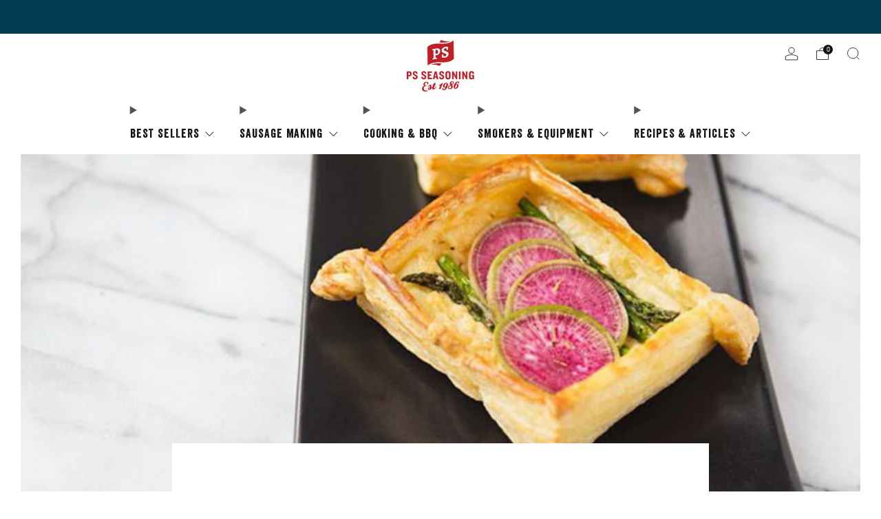

--- FILE ---
content_type: text/html; charset=utf-8
request_url: https://www.psseasoning.com/blogs/recipes/gruyere-watermelon-radish-asparagus-tarts
body_size: 42638
content:

<!doctype html>
<html class="no-js" lang="en">
  
  <head>
    <link rel="preload" as="image" href="https://cdn.shopify.com/s/files/1/0668/2207/files/rub-launch-banner-mobile.webp?v=1745425799" type="image/webp" fetchpriority="high">
    <meta charset="utf-8">
    <meta http-equiv="X-UA-Compatible" content="IE=edge,chrome=1">
    <meta
      name="viewport"
      content="width=device-width, initial-scale=1.0, height=device-height, minimum-scale=1.0, maximum-scale=1.0"
    >
    <meta name="theme-color" content="#bf2026">

    <!-- Network optimisations -->
<link rel="preconnect" href="//cdn.shopify.com" crossorigin>
<link rel="preconnect" href="//fonts.shopifycdn.com" crossorigin>

<link rel="preload" as="style" href="//www.psseasoning.com/cdn/shop/t/321/assets/theme-critical.css?v=156142459219470622851767631009"><link rel="preload" as="script" href="//www.psseasoning.com/cdn/shop/t/321/assets/scrollreveal.min.js?v=163720458850474464051767631009"><link rel="preload" href="//www.psseasoning.com/cdn/fonts/roboto_condensed/robotocondensed_n4.01812de96ca5a5e9d19bef3ca9cc80dd1bf6c8b8.woff2" as="font" type="font/woff2" crossorigin>
<link rel="preload" href="//www.psseasoning.com/cdn/fonts/open_sans/opensans_n6.15aeff3c913c3fe570c19cdfeed14ce10d09fb08.woff2" as="font" type="font/woff2" crossorigin>
<link rel="canonical" href="https://www.psseasoning.com/blogs/recipes/gruyere-watermelon-radish-asparagus-tarts">
      <link rel="shortcut icon" href="//www.psseasoning.com/cdn/shop/files/64x64-PS-favicon_002_32x32_00d2fbe1-2dbf-402e-bd2d-c84c1c65c81f.webp?crop=center&height=32&v=1669830189&width=32" type="image/png">
    

    <!-- Title and description ================================================== -->
    <title>Gruyere Watermelon Radish Asparagus Tarts
&ndash; PS Seasoning</title><meta name="description" content="Brunch season is here. While one could argue brunch season is every season—and they would not be wrong—for me, brunch season begins as the winter turns to spring. Something about the emergence of fresh berries and patio weather lends itself well to delicate pastries, plates piled high with berries, and frittatas garnis"><!-- /snippets/social-meta-tags.liquid -->




<meta property="og:site_name" content="PS Seasoning">
<meta property="og:url" content="https://www.psseasoning.com/blogs/recipes/gruyere-watermelon-radish-asparagus-tarts">
<meta property="og:title" content="Gruyere Watermelon Radish Asparagus Tarts">
<meta property="og:type" content="article">
<meta property="og:description" content="Brunch season is here. While one could argue brunch season is every season—and they would not be wrong—for me, brunch season begins as the winter turns to spring. Something about the emergence of fresh berries and patio weather lends itself well to delicate pastries, plates piled high with berries, and frittatas garnis">

<meta property="og:image" content="http://www.psseasoning.com/cdn/shop/articles/Gruyere_Watermelo_Radish_Asparagus_Tarts_d5d7e6e0-4019-44c9-b97b-f83636db1e5c_1200x1200.jpg?v=1766780774">
<meta property="og:image:secure_url" content="https://www.psseasoning.com/cdn/shop/articles/Gruyere_Watermelo_Radish_Asparagus_Tarts_d5d7e6e0-4019-44c9-b97b-f83636db1e5c_1200x1200.jpg?v=1766780774">


<meta name="twitter:card" content="summary_large_image">
<meta name="twitter:title" content="Gruyere Watermelon Radish Asparagus Tarts">
<meta name="twitter:description" content="Brunch season is here. While one could argue brunch season is every season—and they would not be wrong—for me, brunch season begins as the winter turns to spring. Something about the emergence of fresh berries and patio weather lends itself well to delicate pastries, plates piled high with berries, and frittatas garnis">

    <!-- JS before CSSOM =================================================== -->
    <script type="text/javascript">
      theme = {};
      theme.t = {};
       	theme.t.add_to_cart = 'Add to cart';
         theme.t.sold_out = 'Sold out';
         theme.t.unavailable = 'Unavailable';
         theme.t.regular_price = 'Regular price';
         theme.t.sale_price = 'Sale price';
         theme.t.qty_notice_in_stock = 'In stock';
         theme.t.qty_notice_low_stock = 'Low stock';
         theme.t.qty_notice_sold_out = 'Out of stock';
         theme.t.qty_notice_number_in_stock_html = '<span>[qty]</span> in stock';
         theme.t.qty_notice_number_low_stock_html = 'Only <span>[qty]</span> in stock';
         theme.t.discount_currency = 'Save [discount]';
         theme.t.discount_percentage = 'Save [discount]%';
         theme.t.discount_text = 'On Sale';
         theme.t.unit_price_label = 'Unit price';
         theme.t.unit_price_separator = 'per';
      	theme.t.from_price = 'from';
      	theme.t.cart_item_singular = 'item';
      	theme.t.cart_item_plural = 'items';
      	theme.t.sku = 'SKU';
      theme.map = {};
      theme.money_format = '$ {{amount}}';
      theme.cart = {};
      theme.map_settings_url="//www.psseasoning.com/cdn/shop/t/321/assets/map_settings.min.js?v=55973849163231613841767631009";
      theme.cart_type = 'modal';
      theme.cart_ajax = true;
      theme.routes = {
      	rootUrl: "/",
      	rootUrlSlash: "/",
      	cartUrl: "/cart",
      	cartAddUrl: "/cart/add",
      	cartChangeUrl: "/cart/change"
      };
      theme.assets = {
      	plyr: "//www.psseasoning.com/cdn/shop/t/321/assets/plyr.min.js?v=4209607025050129391767631009",
      	masonry: "//www.psseasoning.com/cdn/shop/t/321/assets/masonry.min.js?v=52946867241060388171767631009",
      	
      	fecha: "//www.psseasoning.com/cdn/shop/t/321/assets/fecha.min.js?v=77892649025288305351767631009"
      };
    </script>
    
    <style id="fontsupporttest">
      @font-face {
        font-family: 'font';
        src: url('https://');
      }
    </style>
    <script type="text/javascript">
      function supportsFontFace() {
        function blacklist() {
          var match = /(WebKit|windows phone.+trident)\/(\d+)/i.exec(navigator.userAgent);
          return match && parseInt(match[2], 10) < (match[1] == 'WebKit' ? 533 : 6);
        }
        function hasFontFaceSrc() {
          var style = document.getElementById('fontsupporttest');
          var sheet = style.sheet || style.styleSheet;
          var cssText = sheet
            ? sheet.cssRules && sheet.cssRules[0]
              ? sheet.cssRules[0].cssText
              : sheet.cssText || ''
            : '';
          return /src/i.test(cssText);
        }
        return !blacklist() && hasFontFaceSrc();
      }
      document.documentElement.classList.replace('no-js', 'js');
      if (window.matchMedia('(pointer: coarse)').matches) {
        document.documentElement.classList.add('touchevents');
      } else {
        document.documentElement.classList.add('no-touchevents');
      }
      if (supportsFontFace()) {
        document.documentElement.classList.add('fontface');
      }
    </script>
    <script src="//www.psseasoning.com/cdn/shop/t/321/assets/jquery.min.js?v=115860211936397945481767631009" defer="defer"></script>
    <script src="//www.psseasoning.com/cdn/shop/t/321/assets/vendor.min.js?v=178485242231304422351767631009" defer="defer"></script>
    

    <!-- CSS ================================================== -->
    






























<style data-shopify>

:root {
	--color--brand: #bf2026;
	--color--brand-dark: #a91c22;
	--color--brand-light: #d5242a;

	--color--accent: #f5f5f5;
	--color--accent-dark: #e8e8e8;

	--color--link: #ec8c90;
	--color--link-dark: #3c0a0c;

	--color--text: #535353;
	--color--text-light: rgba(83, 83, 83, 0.7);
	--color--text-lighter: rgba(83, 83, 83, 0.55);
	--color--text-lightest: rgba(83, 83, 83, 0.2);
	--color--text-bg: rgba(83, 83, 83, 0.05);

	--color--headings: #333333;
	--color--alt-text: #888888;
	--color--btn: #ffffff;

	--color--product-bg: rgba(0,0,0,0);
	--color--product-sale: #c00000;

	--color--low-stock: #C00000;
	--color--in-stock: #4A9F53;

	--color--title-border: #033d51;

	--color--drawer-bg: #ffffff;

	--color--bg: #ffffff;
	--color--bg-alpha: rgba(255, 255, 255, 0.8);
	--color--bg-light: #ffffff;
	--color--bg-dark: #f2f2f2;

	--color--drop-shadow: rgba(0, 0, 0, 0.22);

	--color--label-brand: #bf2026;
	--color--label-sold_out: #e5e5e5;
	--color--label-discount: #c00000;
	--color--label-new: #e5e5e5;
	--color--label-custom1: #e5e5e5;
	--color--label-custom2: #e5e5e5;

	--color--text-label-brand: #FFFFFF;
	--color--text-label-sold_out: #000000;
	--color--text-label-discount: #FFFFFF;
	--color--text-label-new: #000000;
	--color--text-label-custom_one: #000000;
	--color--text-label-custom_two: #000000;

	--font--size-base: 15.2;
	--font--line-base: 30;

	--font--size-h1: 34;
	--font--size-h2: 28;
	--font--size-h3: 23;
	--font--size-h4: 21;
	--font--size-h5: 19;
	--font--size-h6: 18;

	--font--size-grid: 16;
	--font--size-nav: 17;
	--font--size-mobile-nav: 15;
	--font--size-mega-menu: 12;
	--font--size-product-form-headings: 17;

	--font--body: "Roboto Condensed", sans-serif;
	--font--body-style: normal;
  --font--body-weight: 400;

  --font--title: "Open Sans", sans-serif;
	--font--title-weight: 600;
	--font--title-style: normal;
	--font--title-space: 1px;
	--font--title-transform: uppercase;
	--font--title-border: 1;
	--font--title-border-size: 6px;

	--font--button: "Roboto Condensed", sans-serif;
	--font--button-weight: 400;
	--font--button-style: normal;

	--font--button-space: 1px;
	--font--button-transform: uppercase;
	--font--button-size: 13;
	--font--button-mobile-size: 12px;

	--font--nav-spacing: 36px;

	--checkbox-check-invert: 1;
}
</style>

    <style>@font-face {
  font-family: "Roboto Condensed";
  font-weight: 400;
  font-style: normal;
  font-display: swap;
  src: url("//www.psseasoning.com/cdn/fonts/roboto_condensed/robotocondensed_n4.01812de96ca5a5e9d19bef3ca9cc80dd1bf6c8b8.woff2") format("woff2"),
       url("//www.psseasoning.com/cdn/fonts/roboto_condensed/robotocondensed_n4.3930e6ddba458dc3cb725a82a2668eac3c63c104.woff") format("woff");
}

@font-face {
  font-family: "Open Sans";
  font-weight: 600;
  font-style: normal;
  font-display: swap;
  src: url("//www.psseasoning.com/cdn/fonts/open_sans/opensans_n6.15aeff3c913c3fe570c19cdfeed14ce10d09fb08.woff2") format("woff2"),
       url("//www.psseasoning.com/cdn/fonts/open_sans/opensans_n6.14bef14c75f8837a87f70ce22013cb146ee3e9f3.woff") format("woff");
}

@font-face {
  font-family: "Roboto Condensed";
  font-weight: 700;
  font-style: normal;
  font-display: swap;
  src: url("//www.psseasoning.com/cdn/fonts/roboto_condensed/robotocondensed_n7.0c73a613503672be244d2f29ab6ddd3fc3cc69ae.woff2") format("woff2"),
       url("//www.psseasoning.com/cdn/fonts/roboto_condensed/robotocondensed_n7.ef6ece86ba55f49c27c4904a493c283a40f3a66e.woff") format("woff");
}

@font-face {
  font-family: "Roboto Condensed";
  font-weight: 400;
  font-style: italic;
  font-display: swap;
  src: url("//www.psseasoning.com/cdn/fonts/roboto_condensed/robotocondensed_i4.05c7f163ad2c00a3c4257606d1227691aff9070b.woff2") format("woff2"),
       url("//www.psseasoning.com/cdn/fonts/roboto_condensed/robotocondensed_i4.04d9d87e0a45b49fc67a5b9eb5059e1540f5cda3.woff") format("woff");
}

@font-face {
  font-family: "Roboto Condensed";
  font-weight: 700;
  font-style: italic;
  font-display: swap;
  src: url("//www.psseasoning.com/cdn/fonts/roboto_condensed/robotocondensed_i7.bed9f3a01efda68cdff8b63e6195c957a0da68cb.woff2") format("woff2"),
       url("//www.psseasoning.com/cdn/fonts/roboto_condensed/robotocondensed_i7.9ca5759a0bcf75a82b270218eab4c83ec254abf8.woff") format("woff");
}

</style>

<link rel="stylesheet" href="//www.psseasoning.com/cdn/shop/t/321/assets/theme-critical.css?v=156142459219470622851767631009">

<link rel="preload" href="//www.psseasoning.com/cdn/shop/t/321/assets/theme.css?v=108817399843504055661767631009" as="style" onload="this.onload=null;this.rel='stylesheet'">
<noscript><link rel="stylesheet" href="//www.psseasoning.com/cdn/shop/t/321/assets/theme.css?v=108817399843504055661767631009"></noscript>
<script>
	/*! loadCSS rel=preload polyfill. [c]2017 Filament Group, Inc. MIT License */
	(function(w){"use strict";if(!w.loadCSS){w.loadCSS=function(){}}var rp=loadCSS.relpreload={};rp.support=(function(){var ret;try{ret=w.document.createElement("link").relList.supports("preload")}catch(e){ret=false}return function(){return ret}})();rp.bindMediaToggle=function(link){var finalMedia=link.media||"all";function enableStylesheet(){if(link.addEventListener){link.removeEventListener("load",enableStylesheet)}else if(link.attachEvent){link.detachEvent("onload",enableStylesheet)}link.setAttribute("onload",null);link.media=finalMedia}if(link.addEventListener){link.addEventListener("load",enableStylesheet)}else if(link.attachEvent){link.attachEvent("onload",enableStylesheet)}setTimeout(function(){link.rel="stylesheet";link.media="only x"});setTimeout(enableStylesheet,3000)};rp.poly=function(){if(rp.support()){return}var links=w.document.getElementsByTagName("link");for(var i=0;i<links.length;i+=1){var link=links[i];if(link.rel==="preload"&&link.getAttribute("as")==="style"&&!link.getAttribute("data-loadcss")){link.setAttribute("data-loadcss",true);rp.bindMediaToggle(link)}}};if(!rp.support()){rp.poly();var run=w.setInterval(rp.poly,500);if(w.addEventListener){w.addEventListener("load",function(){rp.poly();w.clearInterval(run)})}else if(w.attachEvent){w.attachEvent("onload",function(){rp.poly();w.clearInterval(run)})}}if(typeof exports!=="undefined"){exports.loadCSS=loadCSS}else{w.loadCSS=loadCSS}}(typeof global!=="undefined"?global:this));
</script>

    <!-- JS after CSSOM=================================================== -->
    
    <script type="module">
      import { produce } from "//www.psseasoning.com/cdn/shop/t/321/assets/immer.lib.js?v=92186276450340095451767631009";
      import { createStore } from "//www.psseasoning.com/cdn/shop/t/321/assets/zustand-vanilla.lib.js?v=93085296086090749921767631009";
      import Cookies from "//www.psseasoning.com/cdn/shop/t/321/assets/js-cookie.lib.js?v=114704338990696736151767631009";

      window.theme.lib = {
        Cookies,
      };

      window.theme.cart = {
        functions: {
          produce: produce,
          createStore: createStore,
        },
      };
    </script>
    <script src="//www.psseasoning.com/cdn/shop/t/321/assets/cart-store.js?v=169171967427512002621767631009" type="module"></script>
    <script src="//www.psseasoning.com/cdn/shop/t/321/assets/quantity-input.js?v=167758851358000206601767631009" type="module"></script>
    <script src="//www.psseasoning.com/cdn/shop/t/321/assets/product-form.js?v=166760770228120350161767631009" type="module"></script>
    <script src="//www.psseasoning.com/cdn/shop/t/321/assets/cart-link.js?v=53834366512873149321767631009" type="module"></script>
    <script src="//www.psseasoning.com/cdn/shop/t/321/assets/cart-components.js?v=182803815103814571131767631009" type="module"></script>
<script src="//www.psseasoning.com/cdn/shop/t/321/assets/lottie.lib.js?v=56436162596295492921767631009" defer="defer"></script><script src="//www.psseasoning.com/cdn/shop/t/321/assets/cart-free-shipping-bar.js?v=15473973110761128061767631009" type="module"></script><script src="//www.psseasoning.com/cdn/shop/t/321/assets/product-cards.js?v=95433487432679716541767631009" type="module"></script>

    <script src="//www.psseasoning.com/cdn/shop/t/321/assets/theme.min.js?v=62980356216577495901767631009" defer="defer"></script>
    <script src="//www.psseasoning.com/cdn/shop/t/321/assets/custom.js?v=72817632723871869811767631009" defer="defer"></script><script src="//www.psseasoning.com/cdn/shop/t/321/assets/swatch-colors.js?v=113331978422415583671767631009" defer="defer"></script><script src="//www.psseasoning.com/cdn/shop/t/321/assets/details-disclosure.js?v=96430930583685380661767631009" defer="defer"></script>
    <script src="//www.psseasoning.com/cdn/shop/t/321/assets/header-details-disclosure.js?v=48862031563158802431767631009" defer="defer"></script>
    <script src="//www.psseasoning.com/cdn/shop/t/321/assets/nested-menu.js?v=98653082698297721091767631009" defer="defer"></script>
    <script src="//www.psseasoning.com/cdn/shop/t/321/assets/product-interactive-options.js?v=152201463464793350461767631009" type="module"></script>

    

    
      <script src="//www.psseasoning.com/cdn/shop/t/321/assets/scrollreveal.min.js?v=163720458850474464051767631009"></script>
    
    
<script>(function(w,d,t,r,u){var f,n,i;w[u]=w[u]||[],f=function(){var o={ti:"343142585", tm:"shpfy_ui", enableAutoSpaTracking: true};o.q=w[u],w[u]=new UET(o),w[u].push("pageLoad")},n=d.createElement(t),n.src=r,n.async=1,n.onload=n.onreadystatechange=function(){var s=this.readyState;s&&s!=="loaded"&&s!=="complete"||(f(),n.onload=n.onreadystatechange=null)},i=d.getElementsByTagName(t)[0],i.parentNode.insertBefore(n,i)})(window,document,"script","//bat.bing.com/bat.js","uetq");</script>

    <!-- Header hook for plugins ================================================== -->
    <script>window.performance && window.performance.mark && window.performance.mark('shopify.content_for_header.start');</script><meta name="google-site-verification" content="yYH4wGeRXlU3PckYUu0AhsGRWGhQklKwxbssRjSJdU0">
<meta name="google-site-verification" content="ngp5n-JcIiPU0JRh4irdCBpyJFZsS9NKBqx84ZukKz0">
<meta id="shopify-digital-wallet" name="shopify-digital-wallet" content="/6682207/digital_wallets/dialog">
<meta name="shopify-checkout-api-token" content="50c9f9718f4e0d6570a5cd6a342d03c5">
<meta id="in-context-paypal-metadata" data-shop-id="6682207" data-venmo-supported="false" data-environment="production" data-locale="en_US" data-paypal-v4="true" data-currency="USD">
<link rel="alternate" type="application/atom+xml" title="Feed" href="/blogs/recipes.atom" />
<script async="async" src="/checkouts/internal/preloads.js?locale=en-US"></script>
<link rel="preconnect" href="https://shop.app" crossorigin="anonymous">
<script async="async" src="https://shop.app/checkouts/internal/preloads.js?locale=en-US&shop_id=6682207" crossorigin="anonymous"></script>
<script id="apple-pay-shop-capabilities" type="application/json">{"shopId":6682207,"countryCode":"US","currencyCode":"USD","merchantCapabilities":["supports3DS"],"merchantId":"gid:\/\/shopify\/Shop\/6682207","merchantName":"PS Seasoning","requiredBillingContactFields":["postalAddress","email","phone"],"requiredShippingContactFields":["postalAddress","email","phone"],"shippingType":"shipping","supportedNetworks":["visa","masterCard","amex","discover","elo","jcb"],"total":{"type":"pending","label":"PS Seasoning","amount":"1.00"},"shopifyPaymentsEnabled":true,"supportsSubscriptions":true}</script>
<script id="shopify-features" type="application/json">{"accessToken":"50c9f9718f4e0d6570a5cd6a342d03c5","betas":["rich-media-storefront-analytics"],"domain":"www.psseasoning.com","predictiveSearch":true,"shopId":6682207,"locale":"en"}</script>
<script>var Shopify = Shopify || {};
Shopify.shop = "ps-seasoning-spices.myshopify.com";
Shopify.locale = "en";
Shopify.currency = {"active":"USD","rate":"1.0"};
Shopify.country = "US";
Shopify.theme = {"name":"2026 January 2","id":184961466733,"schema_name":"Venue","schema_version":"11.0.1","theme_store_id":836,"role":"main"};
Shopify.theme.handle = "null";
Shopify.theme.style = {"id":null,"handle":null};
Shopify.cdnHost = "www.psseasoning.com/cdn";
Shopify.routes = Shopify.routes || {};
Shopify.routes.root = "/";</script>
<script type="module">!function(o){(o.Shopify=o.Shopify||{}).modules=!0}(window);</script>
<script>!function(o){function n(){var o=[];function n(){o.push(Array.prototype.slice.apply(arguments))}return n.q=o,n}var t=o.Shopify=o.Shopify||{};t.loadFeatures=n(),t.autoloadFeatures=n()}(window);</script>
<script>
  window.ShopifyPay = window.ShopifyPay || {};
  window.ShopifyPay.apiHost = "shop.app\/pay";
  window.ShopifyPay.redirectState = null;
</script>
<script id="shop-js-analytics" type="application/json">{"pageType":"article"}</script>
<script defer="defer" async type="module" src="//www.psseasoning.com/cdn/shopifycloud/shop-js/modules/v2/client.init-shop-cart-sync_C5BV16lS.en.esm.js"></script>
<script defer="defer" async type="module" src="//www.psseasoning.com/cdn/shopifycloud/shop-js/modules/v2/chunk.common_CygWptCX.esm.js"></script>
<script type="module">
  await import("//www.psseasoning.com/cdn/shopifycloud/shop-js/modules/v2/client.init-shop-cart-sync_C5BV16lS.en.esm.js");
await import("//www.psseasoning.com/cdn/shopifycloud/shop-js/modules/v2/chunk.common_CygWptCX.esm.js");

  window.Shopify.SignInWithShop?.initShopCartSync?.({"fedCMEnabled":true,"windoidEnabled":true});

</script>
<script>
  window.Shopify = window.Shopify || {};
  if (!window.Shopify.featureAssets) window.Shopify.featureAssets = {};
  window.Shopify.featureAssets['shop-js'] = {"shop-cart-sync":["modules/v2/client.shop-cart-sync_ZFArdW7E.en.esm.js","modules/v2/chunk.common_CygWptCX.esm.js"],"init-fed-cm":["modules/v2/client.init-fed-cm_CmiC4vf6.en.esm.js","modules/v2/chunk.common_CygWptCX.esm.js"],"shop-button":["modules/v2/client.shop-button_tlx5R9nI.en.esm.js","modules/v2/chunk.common_CygWptCX.esm.js"],"shop-cash-offers":["modules/v2/client.shop-cash-offers_DOA2yAJr.en.esm.js","modules/v2/chunk.common_CygWptCX.esm.js","modules/v2/chunk.modal_D71HUcav.esm.js"],"init-windoid":["modules/v2/client.init-windoid_sURxWdc1.en.esm.js","modules/v2/chunk.common_CygWptCX.esm.js"],"shop-toast-manager":["modules/v2/client.shop-toast-manager_ClPi3nE9.en.esm.js","modules/v2/chunk.common_CygWptCX.esm.js"],"init-shop-email-lookup-coordinator":["modules/v2/client.init-shop-email-lookup-coordinator_B8hsDcYM.en.esm.js","modules/v2/chunk.common_CygWptCX.esm.js"],"init-shop-cart-sync":["modules/v2/client.init-shop-cart-sync_C5BV16lS.en.esm.js","modules/v2/chunk.common_CygWptCX.esm.js"],"avatar":["modules/v2/client.avatar_BTnouDA3.en.esm.js"],"pay-button":["modules/v2/client.pay-button_FdsNuTd3.en.esm.js","modules/v2/chunk.common_CygWptCX.esm.js"],"init-customer-accounts":["modules/v2/client.init-customer-accounts_DxDtT_ad.en.esm.js","modules/v2/client.shop-login-button_C5VAVYt1.en.esm.js","modules/v2/chunk.common_CygWptCX.esm.js","modules/v2/chunk.modal_D71HUcav.esm.js"],"init-shop-for-new-customer-accounts":["modules/v2/client.init-shop-for-new-customer-accounts_ChsxoAhi.en.esm.js","modules/v2/client.shop-login-button_C5VAVYt1.en.esm.js","modules/v2/chunk.common_CygWptCX.esm.js","modules/v2/chunk.modal_D71HUcav.esm.js"],"shop-login-button":["modules/v2/client.shop-login-button_C5VAVYt1.en.esm.js","modules/v2/chunk.common_CygWptCX.esm.js","modules/v2/chunk.modal_D71HUcav.esm.js"],"init-customer-accounts-sign-up":["modules/v2/client.init-customer-accounts-sign-up_CPSyQ0Tj.en.esm.js","modules/v2/client.shop-login-button_C5VAVYt1.en.esm.js","modules/v2/chunk.common_CygWptCX.esm.js","modules/v2/chunk.modal_D71HUcav.esm.js"],"shop-follow-button":["modules/v2/client.shop-follow-button_Cva4Ekp9.en.esm.js","modules/v2/chunk.common_CygWptCX.esm.js","modules/v2/chunk.modal_D71HUcav.esm.js"],"checkout-modal":["modules/v2/client.checkout-modal_BPM8l0SH.en.esm.js","modules/v2/chunk.common_CygWptCX.esm.js","modules/v2/chunk.modal_D71HUcav.esm.js"],"lead-capture":["modules/v2/client.lead-capture_Bi8yE_yS.en.esm.js","modules/v2/chunk.common_CygWptCX.esm.js","modules/v2/chunk.modal_D71HUcav.esm.js"],"shop-login":["modules/v2/client.shop-login_D6lNrXab.en.esm.js","modules/v2/chunk.common_CygWptCX.esm.js","modules/v2/chunk.modal_D71HUcav.esm.js"],"payment-terms":["modules/v2/client.payment-terms_CZxnsJam.en.esm.js","modules/v2/chunk.common_CygWptCX.esm.js","modules/v2/chunk.modal_D71HUcav.esm.js"]};
</script>
<script>(function() {
  var isLoaded = false;
  function asyncLoad() {
    if (isLoaded) return;
    isLoaded = true;
    var urls = ["https:\/\/id-shop.govx.com\/app\/ps-seasoning-spices.myshopify.com\/govx.js?shop=ps-seasoning-spices.myshopify.com","https:\/\/static.affiliatly.com\/shopify\/v3\/shopify.js?affiliatly_code=AF-1046031\u0026s=2\u0026shop=ps-seasoning-spices.myshopify.com","https:\/\/tools.luckyorange.com\/core\/lo.js?site-id=c11979a8\u0026shop=ps-seasoning-spices.myshopify.com","https:\/\/cdn.hextom.com\/js\/eventpromotionbar.js?shop=ps-seasoning-spices.myshopify.com","https:\/\/cdn.rebuyengine.com\/onsite\/js\/rebuy.js?shop=ps-seasoning-spices.myshopify.com"];
    for (var i = 0; i < urls.length; i++) {
      var s = document.createElement('script');
      s.type = 'text/javascript';
      s.async = true;
      s.src = urls[i];
      var x = document.getElementsByTagName('script')[0];
      x.parentNode.insertBefore(s, x);
    }
  };
  if(window.attachEvent) {
    window.attachEvent('onload', asyncLoad);
  } else {
    window.addEventListener('load', asyncLoad, false);
  }
})();</script>
<script id="__st">var __st={"a":6682207,"offset":-21600,"reqid":"58a43981-f5a2-4bb8-ae06-9200e20b26a9-1768725018","pageurl":"www.psseasoning.com\/blogs\/recipes\/gruyere-watermelon-radish-asparagus-tarts","s":"articles-224893382","u":"46f8ea78062a","p":"article","rtyp":"article","rid":224893382};</script>
<script>window.ShopifyPaypalV4VisibilityTracking = true;</script>
<script id="captcha-bootstrap">!function(){'use strict';const t='contact',e='account',n='new_comment',o=[[t,t],['blogs',n],['comments',n],[t,'customer']],c=[[e,'customer_login'],[e,'guest_login'],[e,'recover_customer_password'],[e,'create_customer']],r=t=>t.map((([t,e])=>`form[action*='/${t}']:not([data-nocaptcha='true']) input[name='form_type'][value='${e}']`)).join(','),a=t=>()=>t?[...document.querySelectorAll(t)].map((t=>t.form)):[];function s(){const t=[...o],e=r(t);return a(e)}const i='password',u='form_key',d=['recaptcha-v3-token','g-recaptcha-response','h-captcha-response',i],f=()=>{try{return window.sessionStorage}catch{return}},m='__shopify_v',_=t=>t.elements[u];function p(t,e,n=!1){try{const o=window.sessionStorage,c=JSON.parse(o.getItem(e)),{data:r}=function(t){const{data:e,action:n}=t;return t[m]||n?{data:e,action:n}:{data:t,action:n}}(c);for(const[e,n]of Object.entries(r))t.elements[e]&&(t.elements[e].value=n);n&&o.removeItem(e)}catch(o){console.error('form repopulation failed',{error:o})}}const l='form_type',E='cptcha';function T(t){t.dataset[E]=!0}const w=window,h=w.document,L='Shopify',v='ce_forms',y='captcha';let A=!1;((t,e)=>{const n=(g='f06e6c50-85a8-45c8-87d0-21a2b65856fe',I='https://cdn.shopify.com/shopifycloud/storefront-forms-hcaptcha/ce_storefront_forms_captcha_hcaptcha.v1.5.2.iife.js',D={infoText:'Protected by hCaptcha',privacyText:'Privacy',termsText:'Terms'},(t,e,n)=>{const o=w[L][v],c=o.bindForm;if(c)return c(t,g,e,D).then(n);var r;o.q.push([[t,g,e,D],n]),r=I,A||(h.body.append(Object.assign(h.createElement('script'),{id:'captcha-provider',async:!0,src:r})),A=!0)});var g,I,D;w[L]=w[L]||{},w[L][v]=w[L][v]||{},w[L][v].q=[],w[L][y]=w[L][y]||{},w[L][y].protect=function(t,e){n(t,void 0,e),T(t)},Object.freeze(w[L][y]),function(t,e,n,w,h,L){const[v,y,A,g]=function(t,e,n){const i=e?o:[],u=t?c:[],d=[...i,...u],f=r(d),m=r(i),_=r(d.filter((([t,e])=>n.includes(e))));return[a(f),a(m),a(_),s()]}(w,h,L),I=t=>{const e=t.target;return e instanceof HTMLFormElement?e:e&&e.form},D=t=>v().includes(t);t.addEventListener('submit',(t=>{const e=I(t);if(!e)return;const n=D(e)&&!e.dataset.hcaptchaBound&&!e.dataset.recaptchaBound,o=_(e),c=g().includes(e)&&(!o||!o.value);(n||c)&&t.preventDefault(),c&&!n&&(function(t){try{if(!f())return;!function(t){const e=f();if(!e)return;const n=_(t);if(!n)return;const o=n.value;o&&e.removeItem(o)}(t);const e=Array.from(Array(32),(()=>Math.random().toString(36)[2])).join('');!function(t,e){_(t)||t.append(Object.assign(document.createElement('input'),{type:'hidden',name:u})),t.elements[u].value=e}(t,e),function(t,e){const n=f();if(!n)return;const o=[...t.querySelectorAll(`input[type='${i}']`)].map((({name:t})=>t)),c=[...d,...o],r={};for(const[a,s]of new FormData(t).entries())c.includes(a)||(r[a]=s);n.setItem(e,JSON.stringify({[m]:1,action:t.action,data:r}))}(t,e)}catch(e){console.error('failed to persist form',e)}}(e),e.submit())}));const S=(t,e)=>{t&&!t.dataset[E]&&(n(t,e.some((e=>e===t))),T(t))};for(const o of['focusin','change'])t.addEventListener(o,(t=>{const e=I(t);D(e)&&S(e,y())}));const B=e.get('form_key'),M=e.get(l),P=B&&M;t.addEventListener('DOMContentLoaded',(()=>{const t=y();if(P)for(const e of t)e.elements[l].value===M&&p(e,B);[...new Set([...A(),...v().filter((t=>'true'===t.dataset.shopifyCaptcha))])].forEach((e=>S(e,t)))}))}(h,new URLSearchParams(w.location.search),n,t,e,['guest_login'])})(!0,!0)}();</script>
<script integrity="sha256-4kQ18oKyAcykRKYeNunJcIwy7WH5gtpwJnB7kiuLZ1E=" data-source-attribution="shopify.loadfeatures" defer="defer" src="//www.psseasoning.com/cdn/shopifycloud/storefront/assets/storefront/load_feature-a0a9edcb.js" crossorigin="anonymous"></script>
<script crossorigin="anonymous" defer="defer" src="//www.psseasoning.com/cdn/shopifycloud/storefront/assets/shopify_pay/storefront-65b4c6d7.js?v=20250812"></script>
<script data-source-attribution="shopify.dynamic_checkout.dynamic.init">var Shopify=Shopify||{};Shopify.PaymentButton=Shopify.PaymentButton||{isStorefrontPortableWallets:!0,init:function(){window.Shopify.PaymentButton.init=function(){};var t=document.createElement("script");t.src="https://www.psseasoning.com/cdn/shopifycloud/portable-wallets/latest/portable-wallets.en.js",t.type="module",document.head.appendChild(t)}};
</script>
<script data-source-attribution="shopify.dynamic_checkout.buyer_consent">
  function portableWalletsHideBuyerConsent(e){var t=document.getElementById("shopify-buyer-consent"),n=document.getElementById("shopify-subscription-policy-button");t&&n&&(t.classList.add("hidden"),t.setAttribute("aria-hidden","true"),n.removeEventListener("click",e))}function portableWalletsShowBuyerConsent(e){var t=document.getElementById("shopify-buyer-consent"),n=document.getElementById("shopify-subscription-policy-button");t&&n&&(t.classList.remove("hidden"),t.removeAttribute("aria-hidden"),n.addEventListener("click",e))}window.Shopify?.PaymentButton&&(window.Shopify.PaymentButton.hideBuyerConsent=portableWalletsHideBuyerConsent,window.Shopify.PaymentButton.showBuyerConsent=portableWalletsShowBuyerConsent);
</script>
<script data-source-attribution="shopify.dynamic_checkout.cart.bootstrap">document.addEventListener("DOMContentLoaded",(function(){function t(){return document.querySelector("shopify-accelerated-checkout-cart, shopify-accelerated-checkout")}if(t())Shopify.PaymentButton.init();else{new MutationObserver((function(e,n){t()&&(Shopify.PaymentButton.init(),n.disconnect())})).observe(document.body,{childList:!0,subtree:!0})}}));
</script>
<link id="shopify-accelerated-checkout-styles" rel="stylesheet" media="screen" href="https://www.psseasoning.com/cdn/shopifycloud/portable-wallets/latest/accelerated-checkout-backwards-compat.css" crossorigin="anonymous">
<style id="shopify-accelerated-checkout-cart">
        #shopify-buyer-consent {
  margin-top: 1em;
  display: inline-block;
  width: 100%;
}

#shopify-buyer-consent.hidden {
  display: none;
}

#shopify-subscription-policy-button {
  background: none;
  border: none;
  padding: 0;
  text-decoration: underline;
  font-size: inherit;
  cursor: pointer;
}

#shopify-subscription-policy-button::before {
  box-shadow: none;
}

      </style>

<script>window.performance && window.performance.mark && window.performance.mark('shopify.content_for_header.end');</script>

    <script>
    window.Shopify = window.Shopify || {theme: {id: 184961466733, role: 'main' } };
    window._template = {
        directory: "",
        name: "article",
        suffix: ""
    }
  </script> 
    <script type="text/javascript">
    (function(c,l,a,r,i,t,y){
        c[a]=c[a]||function(){(c[a].q=c[a].q||[]).push(arguments)};
        t=l.createElement(r);t.async=1;t.src="https://www.clarity.ms/tag/"+i;
        y=l.getElementsByTagName(r)[0];y.parentNode.insertBefore(t,y);
    })(window, document, "clarity", "script", "mz1vdx63jg");
</script>
      <!-- BEGIN app block: shopify://apps/klaviyo-email-marketing-sms/blocks/klaviyo-onsite-embed/2632fe16-c075-4321-a88b-50b567f42507 -->












  <script async src="https://static.klaviyo.com/onsite/js/TVd9fE/klaviyo.js?company_id=TVd9fE"></script>
  <script>!function(){if(!window.klaviyo){window._klOnsite=window._klOnsite||[];try{window.klaviyo=new Proxy({},{get:function(n,i){return"push"===i?function(){var n;(n=window._klOnsite).push.apply(n,arguments)}:function(){for(var n=arguments.length,o=new Array(n),w=0;w<n;w++)o[w]=arguments[w];var t="function"==typeof o[o.length-1]?o.pop():void 0,e=new Promise((function(n){window._klOnsite.push([i].concat(o,[function(i){t&&t(i),n(i)}]))}));return e}}})}catch(n){window.klaviyo=window.klaviyo||[],window.klaviyo.push=function(){var n;(n=window._klOnsite).push.apply(n,arguments)}}}}();</script>

  




  <script>
    window.klaviyoReviewsProductDesignMode = false
  </script>







<!-- END app block --><!-- BEGIN app block: shopify://apps/eg-auto-add-to-cart/blocks/app-embed/0f7d4f74-1e89-4820-aec4-6564d7e535d2 -->










  
    <script
      async
      type="text/javascript"
      src="https://cdn.506.io/eg/script.js?shop=ps-seasoning-spices.myshopify.com&v=7"
    ></script>
  



  <meta id="easygift-shop" itemid="c2hvcF8kXzE3Njg3MjUwMTg=" content="{&quot;isInstalled&quot;:true,&quot;installedOn&quot;:&quot;2024-08-15T16:02:50.200Z&quot;,&quot;appVersion&quot;:&quot;3.0&quot;,&quot;subscriptionName&quot;:&quot;Unlimited&quot;,&quot;cartAnalytics&quot;:true,&quot;freeTrialEndsOn&quot;:null,&quot;settings&quot;:{&quot;reminderBannerStyle&quot;:{&quot;position&quot;:{&quot;horizontal&quot;:&quot;right&quot;,&quot;vertical&quot;:&quot;bottom&quot;},&quot;closingMode&quot;:&quot;doNotAutoClose&quot;,&quot;cssStyles&quot;:&quot;&quot;,&quot;displayAfter&quot;:5,&quot;headerText&quot;:&quot;&quot;,&quot;imageUrl&quot;:null,&quot;primaryColor&quot;:&quot;#000000&quot;,&quot;reshowBannerAfter&quot;:&quot;everyNewSession&quot;,&quot;selfcloseAfter&quot;:5,&quot;showImage&quot;:false,&quot;subHeaderText&quot;:&quot;&quot;},&quot;addedItemIdentifier&quot;:&quot;_Gifted&quot;,&quot;ignoreOtherAppLineItems&quot;:null,&quot;customVariantsInfoLifetimeMins&quot;:1440,&quot;redirectPath&quot;:null,&quot;ignoreNonStandardCartRequests&quot;:false,&quot;bannerStyle&quot;:{&quot;position&quot;:{&quot;horizontal&quot;:&quot;right&quot;,&quot;vertical&quot;:&quot;bottom&quot;},&quot;cssStyles&quot;:null,&quot;primaryColor&quot;:&quot;#000000&quot;},&quot;themePresetId&quot;:null,&quot;notificationStyle&quot;:{&quot;position&quot;:{&quot;horizontal&quot;:null,&quot;vertical&quot;:null},&quot;cssStyles&quot;:null,&quot;duration&quot;:null,&quot;hasCustomizations&quot;:false,&quot;primaryColor&quot;:null},&quot;fetchCartData&quot;:false,&quot;useLocalStorage&quot;:{&quot;enabled&quot;:false,&quot;expiryMinutes&quot;:null},&quot;popupStyle&quot;:{&quot;closeModalOutsideClick&quot;:true,&quot;priceShowZeroDecimals&quot;:true,&quot;addButtonText&quot;:null,&quot;cssStyles&quot;:null,&quot;dismissButtonText&quot;:null,&quot;hasCustomizations&quot;:false,&quot;imageUrl&quot;:null,&quot;outOfStockButtonText&quot;:null,&quot;primaryColor&quot;:null,&quot;secondaryColor&quot;:null,&quot;showProductLink&quot;:false,&quot;subscriptionLabel&quot;:&quot;Subscription Plan&quot;},&quot;refreshAfterBannerClick&quot;:false,&quot;disableReapplyRules&quot;:false,&quot;disableReloadOnFailedAddition&quot;:false,&quot;autoReloadCartPage&quot;:false,&quot;ajaxRedirectPath&quot;:null,&quot;allowSimultaneousRequests&quot;:false,&quot;applyRulesOnCheckout&quot;:false,&quot;enableCartCtrlOverrides&quot;:true,&quot;customRedirectFromCart&quot;:null,&quot;scriptSettings&quot;:{&quot;branding&quot;:{&quot;show&quot;:false,&quot;removalRequestSent&quot;:null},&quot;productPageRedirection&quot;:{&quot;enabled&quot;:false,&quot;products&quot;:[],&quot;redirectionURL&quot;:&quot;\/&quot;},&quot;debugging&quot;:{&quot;enabled&quot;:false,&quot;enabledOn&quot;:null,&quot;stringifyObj&quot;:false},&quot;customCSS&quot;:null,&quot;delayUpdates&quot;:2000,&quot;decodePayload&quot;:false,&quot;hideAlertsOnFrontend&quot;:false,&quot;removeEGPropertyFromSplitActionLineItems&quot;:false,&quot;fetchProductInfoFromSavedDomain&quot;:false,&quot;enableBuyNowInterceptions&quot;:false,&quot;removeProductsAddedFromExpiredRules&quot;:false,&quot;useFinalPrice&quot;:false,&quot;hideGiftedPropertyText&quot;:false,&quot;fetchCartDataBeforeRequest&quot;:false},&quot;accessToEnterprise&quot;:false},&quot;translations&quot;:null,&quot;defaultLocale&quot;:&quot;en&quot;,&quot;shopDomain&quot;:&quot;www.psseasoning.com&quot;}">


<script defer>
  (async function() {
    try {

      const blockVersion = "v3"
      if (blockVersion != "v3") {
        return
      }

      let metaErrorFlag = false;
      if (metaErrorFlag) {
        return
      }

      // Parse metafields as JSON
      const metafields = {"easygift-rule-68efbd02e1fe860a77711730":{"schedule":{"enabled":false,"starts":null,"ends":null},"trigger":{"productTags":{"targets":[],"collectionInfo":null,"sellingPlan":null},"promoCode":null,"promoCodeDiscount":null,"type":"collection","minCartValue":null,"hasUpperCartValue":false,"upperCartValue":null,"products":[],"collections":[{"name":"Sausage \u0026 Meat Processing Supplies","id":93475930183,"gid":"gid:\/\/shopify\/Collection\/93475930183","image":{"id":"gid:\/\/shopify\/CollectionImage\/76847349831","altText":"Meat Market Smoked Sausage","originalSrc":"https:\/\/cdn.shopify.com\/s\/files\/1\/0668\/2207\/collections\/snack-sticks_63dd00a3-1ec6-4ac9-950e-bdcf200e8bdb.jpg?v=1741790053"},"handle":"meat-market","_id":"68efbd02e1fe860a77711731"},{"name":"Seasoning, Kits \u0026 Sauces","id":284565962947,"gid":"gid:\/\/shopify\/Collection\/284565962947","handle":"seasoning-kits-sauces","_id":"68efbd02e1fe860a77711732"},{"name":"Smokers \u0026 Supplies","id":29147231,"gid":"gid:\/\/shopify\/Collection\/29147231","image":{"id":"gid:\/\/shopify\/CollectionImage\/77334675527","altText":"","originalSrc":"https:\/\/cdn.shopify.com\/s\/files\/1\/0668\/2207\/collections\/smoked-sausage.jpg?v=1695916368"},"handle":"smokers-supplies","_id":"68efbd02e1fe860a77711733"}],"condition":null,"conditionMin":null,"conditionMax":null,"collectionSellingPlanType":null},"action":{"notification":{"enabled":false,"headerText":null,"subHeaderText":null,"showImage":false,"imageUrl":""},"discount":{"easygiftAppDiscount":false,"type":null,"id":null,"title":null,"createdByEasyGift":false,"code":null,"issue":null,"discountType":null,"value":null},"popupOptions":{"headline":null,"subHeadline":null,"showItemsPrice":false,"showVariantsSeparately":false,"popupDismissable":false,"imageUrl":null,"persistPopup":false,"rewardQuantity":1,"showDiscountedPrice":false,"hideOOSItems":false},"banner":{"enabled":false,"headerText":null,"subHeaderText":null,"showImage":false,"imageUrl":null,"displayAfter":"5","closingMode":"doNotAutoClose","selfcloseAfter":"5","reshowBannerAfter":"everyNewSession","redirectLink":null},"type":"addAutomatically","products":[{"name":"Free Sample - Black Tie Steak Seasoning - Default Title","variantId":"52620523667821","variantGid":"gid:\/\/shopify\/ProductVariant\/52620523667821","productGid":"gid:\/\/shopify\/Product\/14765237141869","quantity":1,"handle":"free-sample-black-tie","price":"0.00","alerts":[]}],"limit":1,"preventProductRemoval":true,"addAvailableProducts":false},"targeting":{"link":{"destination":null,"data":null,"cookieLifetime":14},"additionalCriteria":{"geo":{"include":[],"exclude":[]},"type":null,"customerTags":[],"customerTagsExcluded":[],"customerId":[],"orderCount":null,"hasOrderCountMax":false,"orderCountMax":null,"totalSpent":null,"hasTotalSpentMax":false,"totalSpentMax":null},"type":"all"},"settings":{"worksInReverse":true,"runsOncePerSession":true,"preventAddedItemPurchase":true,"showReminderBanner":false},"_id":"68efbd02e1fe860a77711730","name":"Free Sample - Black Tie","store":"66be26a457b90084f1e9c879","shop":"ps-seasoning-spices","active":true,"translations":null,"createdAt":"2025-10-15T15:25:54.243Z","updatedAt":"2025-12-11T20:28:18.445Z","__v":0}};

      // Process metafields in JavaScript
      let savedRulesArray = [];
      for (const [key, value] of Object.entries(metafields)) {
        if (value) {
          for (const prop in value) {
            // avoiding Object.Keys for performance gain -- no need to make an array of keys.
            savedRulesArray.push(value);
            break;
          }
        }
      }

      const metaTag = document.createElement('meta');
      metaTag.id = 'easygift-rules';
      metaTag.content = JSON.stringify(savedRulesArray);
      metaTag.setAttribute('itemid', 'cnVsZXNfJF8xNzY4NzI1MDE4');

      document.head.appendChild(metaTag);
      } catch (err) {
        
      }
  })();
</script>


  <script
    type="text/javascript"
    defer
  >

    (function () {
      try {
        window.EG_INFO = window.EG_INFO || {};
        var shopInfo = {"isInstalled":true,"installedOn":"2024-08-15T16:02:50.200Z","appVersion":"3.0","subscriptionName":"Unlimited","cartAnalytics":true,"freeTrialEndsOn":null,"settings":{"reminderBannerStyle":{"position":{"horizontal":"right","vertical":"bottom"},"closingMode":"doNotAutoClose","cssStyles":"","displayAfter":5,"headerText":"","imageUrl":null,"primaryColor":"#000000","reshowBannerAfter":"everyNewSession","selfcloseAfter":5,"showImage":false,"subHeaderText":""},"addedItemIdentifier":"_Gifted","ignoreOtherAppLineItems":null,"customVariantsInfoLifetimeMins":1440,"redirectPath":null,"ignoreNonStandardCartRequests":false,"bannerStyle":{"position":{"horizontal":"right","vertical":"bottom"},"cssStyles":null,"primaryColor":"#000000"},"themePresetId":null,"notificationStyle":{"position":{"horizontal":null,"vertical":null},"cssStyles":null,"duration":null,"hasCustomizations":false,"primaryColor":null},"fetchCartData":false,"useLocalStorage":{"enabled":false,"expiryMinutes":null},"popupStyle":{"closeModalOutsideClick":true,"priceShowZeroDecimals":true,"addButtonText":null,"cssStyles":null,"dismissButtonText":null,"hasCustomizations":false,"imageUrl":null,"outOfStockButtonText":null,"primaryColor":null,"secondaryColor":null,"showProductLink":false,"subscriptionLabel":"Subscription Plan"},"refreshAfterBannerClick":false,"disableReapplyRules":false,"disableReloadOnFailedAddition":false,"autoReloadCartPage":false,"ajaxRedirectPath":null,"allowSimultaneousRequests":false,"applyRulesOnCheckout":false,"enableCartCtrlOverrides":true,"customRedirectFromCart":null,"scriptSettings":{"branding":{"show":false,"removalRequestSent":null},"productPageRedirection":{"enabled":false,"products":[],"redirectionURL":"\/"},"debugging":{"enabled":false,"enabledOn":null,"stringifyObj":false},"customCSS":null,"delayUpdates":2000,"decodePayload":false,"hideAlertsOnFrontend":false,"removeEGPropertyFromSplitActionLineItems":false,"fetchProductInfoFromSavedDomain":false,"enableBuyNowInterceptions":false,"removeProductsAddedFromExpiredRules":false,"useFinalPrice":false,"hideGiftedPropertyText":false,"fetchCartDataBeforeRequest":false},"accessToEnterprise":false},"translations":null,"defaultLocale":"en","shopDomain":"www.psseasoning.com"};
        var productRedirectionEnabled = shopInfo.settings.scriptSettings.productPageRedirection.enabled;
        if (["Unlimited", "Enterprise"].includes(shopInfo.subscriptionName) && productRedirectionEnabled) {
          var products = shopInfo.settings.scriptSettings.productPageRedirection.products;
          if (products.length > 0) {
            var productIds = products.map(function(prod) {
              var productGid = prod.id;
              var productIdNumber = parseInt(productGid.split('/').pop());
              return productIdNumber;
            });
            var productInfo = null;
            var isProductInList = productIds.includes(productInfo.id);
            if (isProductInList) {
              var redirectionURL = shopInfo.settings.scriptSettings.productPageRedirection.redirectionURL;
              if (redirectionURL) {
                window.location = redirectionURL;
              }
            }
          }
        }

        
      } catch(err) {
      return
    }})()
  </script>



<!-- END app block --><script src="https://cdn.shopify.com/extensions/019b09dd-709f-7233-8c82-cc4081277048/klaviyo-email-marketing-44/assets/app.js" type="text/javascript" defer="defer"></script>
<link href="https://cdn.shopify.com/extensions/019b09dd-709f-7233-8c82-cc4081277048/klaviyo-email-marketing-44/assets/app.css" rel="stylesheet" type="text/css" media="all">
<link href="https://cdn.shopify.com/extensions/019a6d11-368a-757f-ae39-89f9b4dd764f/recipe-kit-78/assets/recipekit.css" rel="stylesheet" type="text/css" media="all">
<link href="https://monorail-edge.shopifysvc.com" rel="dns-prefetch">
<script>(function(){if ("sendBeacon" in navigator && "performance" in window) {try {var session_token_from_headers = performance.getEntriesByType('navigation')[0].serverTiming.find(x => x.name == '_s').description;} catch {var session_token_from_headers = undefined;}var session_cookie_matches = document.cookie.match(/_shopify_s=([^;]*)/);var session_token_from_cookie = session_cookie_matches && session_cookie_matches.length === 2 ? session_cookie_matches[1] : "";var session_token = session_token_from_headers || session_token_from_cookie || "";function handle_abandonment_event(e) {var entries = performance.getEntries().filter(function(entry) {return /monorail-edge.shopifysvc.com/.test(entry.name);});if (!window.abandonment_tracked && entries.length === 0) {window.abandonment_tracked = true;var currentMs = Date.now();var navigation_start = performance.timing.navigationStart;var payload = {shop_id: 6682207,url: window.location.href,navigation_start,duration: currentMs - navigation_start,session_token,page_type: "article"};window.navigator.sendBeacon("https://monorail-edge.shopifysvc.com/v1/produce", JSON.stringify({schema_id: "online_store_buyer_site_abandonment/1.1",payload: payload,metadata: {event_created_at_ms: currentMs,event_sent_at_ms: currentMs}}));}}window.addEventListener('pagehide', handle_abandonment_event);}}());</script>
<script id="web-pixels-manager-setup">(function e(e,d,r,n,o){if(void 0===o&&(o={}),!Boolean(null===(a=null===(i=window.Shopify)||void 0===i?void 0:i.analytics)||void 0===a?void 0:a.replayQueue)){var i,a;window.Shopify=window.Shopify||{};var t=window.Shopify;t.analytics=t.analytics||{};var s=t.analytics;s.replayQueue=[],s.publish=function(e,d,r){return s.replayQueue.push([e,d,r]),!0};try{self.performance.mark("wpm:start")}catch(e){}var l=function(){var e={modern:/Edge?\/(1{2}[4-9]|1[2-9]\d|[2-9]\d{2}|\d{4,})\.\d+(\.\d+|)|Firefox\/(1{2}[4-9]|1[2-9]\d|[2-9]\d{2}|\d{4,})\.\d+(\.\d+|)|Chrom(ium|e)\/(9{2}|\d{3,})\.\d+(\.\d+|)|(Maci|X1{2}).+ Version\/(15\.\d+|(1[6-9]|[2-9]\d|\d{3,})\.\d+)([,.]\d+|)( \(\w+\)|)( Mobile\/\w+|) Safari\/|Chrome.+OPR\/(9{2}|\d{3,})\.\d+\.\d+|(CPU[ +]OS|iPhone[ +]OS|CPU[ +]iPhone|CPU IPhone OS|CPU iPad OS)[ +]+(15[._]\d+|(1[6-9]|[2-9]\d|\d{3,})[._]\d+)([._]\d+|)|Android:?[ /-](13[3-9]|1[4-9]\d|[2-9]\d{2}|\d{4,})(\.\d+|)(\.\d+|)|Android.+Firefox\/(13[5-9]|1[4-9]\d|[2-9]\d{2}|\d{4,})\.\d+(\.\d+|)|Android.+Chrom(ium|e)\/(13[3-9]|1[4-9]\d|[2-9]\d{2}|\d{4,})\.\d+(\.\d+|)|SamsungBrowser\/([2-9]\d|\d{3,})\.\d+/,legacy:/Edge?\/(1[6-9]|[2-9]\d|\d{3,})\.\d+(\.\d+|)|Firefox\/(5[4-9]|[6-9]\d|\d{3,})\.\d+(\.\d+|)|Chrom(ium|e)\/(5[1-9]|[6-9]\d|\d{3,})\.\d+(\.\d+|)([\d.]+$|.*Safari\/(?![\d.]+ Edge\/[\d.]+$))|(Maci|X1{2}).+ Version\/(10\.\d+|(1[1-9]|[2-9]\d|\d{3,})\.\d+)([,.]\d+|)( \(\w+\)|)( Mobile\/\w+|) Safari\/|Chrome.+OPR\/(3[89]|[4-9]\d|\d{3,})\.\d+\.\d+|(CPU[ +]OS|iPhone[ +]OS|CPU[ +]iPhone|CPU IPhone OS|CPU iPad OS)[ +]+(10[._]\d+|(1[1-9]|[2-9]\d|\d{3,})[._]\d+)([._]\d+|)|Android:?[ /-](13[3-9]|1[4-9]\d|[2-9]\d{2}|\d{4,})(\.\d+|)(\.\d+|)|Mobile Safari.+OPR\/([89]\d|\d{3,})\.\d+\.\d+|Android.+Firefox\/(13[5-9]|1[4-9]\d|[2-9]\d{2}|\d{4,})\.\d+(\.\d+|)|Android.+Chrom(ium|e)\/(13[3-9]|1[4-9]\d|[2-9]\d{2}|\d{4,})\.\d+(\.\d+|)|Android.+(UC? ?Browser|UCWEB|U3)[ /]?(15\.([5-9]|\d{2,})|(1[6-9]|[2-9]\d|\d{3,})\.\d+)\.\d+|SamsungBrowser\/(5\.\d+|([6-9]|\d{2,})\.\d+)|Android.+MQ{2}Browser\/(14(\.(9|\d{2,})|)|(1[5-9]|[2-9]\d|\d{3,})(\.\d+|))(\.\d+|)|K[Aa][Ii]OS\/(3\.\d+|([4-9]|\d{2,})\.\d+)(\.\d+|)/},d=e.modern,r=e.legacy,n=navigator.userAgent;return n.match(d)?"modern":n.match(r)?"legacy":"unknown"}(),u="modern"===l?"modern":"legacy",c=(null!=n?n:{modern:"",legacy:""})[u],f=function(e){return[e.baseUrl,"/wpm","/b",e.hashVersion,"modern"===e.buildTarget?"m":"l",".js"].join("")}({baseUrl:d,hashVersion:r,buildTarget:u}),m=function(e){var d=e.version,r=e.bundleTarget,n=e.surface,o=e.pageUrl,i=e.monorailEndpoint;return{emit:function(e){var a=e.status,t=e.errorMsg,s=(new Date).getTime(),l=JSON.stringify({metadata:{event_sent_at_ms:s},events:[{schema_id:"web_pixels_manager_load/3.1",payload:{version:d,bundle_target:r,page_url:o,status:a,surface:n,error_msg:t},metadata:{event_created_at_ms:s}}]});if(!i)return console&&console.warn&&console.warn("[Web Pixels Manager] No Monorail endpoint provided, skipping logging."),!1;try{return self.navigator.sendBeacon.bind(self.navigator)(i,l)}catch(e){}var u=new XMLHttpRequest;try{return u.open("POST",i,!0),u.setRequestHeader("Content-Type","text/plain"),u.send(l),!0}catch(e){return console&&console.warn&&console.warn("[Web Pixels Manager] Got an unhandled error while logging to Monorail."),!1}}}}({version:r,bundleTarget:l,surface:e.surface,pageUrl:self.location.href,monorailEndpoint:e.monorailEndpoint});try{o.browserTarget=l,function(e){var d=e.src,r=e.async,n=void 0===r||r,o=e.onload,i=e.onerror,a=e.sri,t=e.scriptDataAttributes,s=void 0===t?{}:t,l=document.createElement("script"),u=document.querySelector("head"),c=document.querySelector("body");if(l.async=n,l.src=d,a&&(l.integrity=a,l.crossOrigin="anonymous"),s)for(var f in s)if(Object.prototype.hasOwnProperty.call(s,f))try{l.dataset[f]=s[f]}catch(e){}if(o&&l.addEventListener("load",o),i&&l.addEventListener("error",i),u)u.appendChild(l);else{if(!c)throw new Error("Did not find a head or body element to append the script");c.appendChild(l)}}({src:f,async:!0,onload:function(){if(!function(){var e,d;return Boolean(null===(d=null===(e=window.Shopify)||void 0===e?void 0:e.analytics)||void 0===d?void 0:d.initialized)}()){var d=window.webPixelsManager.init(e)||void 0;if(d){var r=window.Shopify.analytics;r.replayQueue.forEach((function(e){var r=e[0],n=e[1],o=e[2];d.publishCustomEvent(r,n,o)})),r.replayQueue=[],r.publish=d.publishCustomEvent,r.visitor=d.visitor,r.initialized=!0}}},onerror:function(){return m.emit({status:"failed",errorMsg:"".concat(f," has failed to load")})},sri:function(e){var d=/^sha384-[A-Za-z0-9+/=]+$/;return"string"==typeof e&&d.test(e)}(c)?c:"",scriptDataAttributes:o}),m.emit({status:"loading"})}catch(e){m.emit({status:"failed",errorMsg:(null==e?void 0:e.message)||"Unknown error"})}}})({shopId: 6682207,storefrontBaseUrl: "https://www.psseasoning.com",extensionsBaseUrl: "https://extensions.shopifycdn.com/cdn/shopifycloud/web-pixels-manager",monorailEndpoint: "https://monorail-edge.shopifysvc.com/unstable/produce_batch",surface: "storefront-renderer",enabledBetaFlags: ["2dca8a86"],webPixelsConfigList: [{"id":"1798996333","configuration":"{\"accountID\":\"AF-1046031\", \"server\": \"S2\"}","eventPayloadVersion":"v1","runtimeContext":"STRICT","scriptVersion":"7a2c71e345b769300212968dc75a7a85","type":"APP","apiClientId":293037,"privacyPurposes":["ANALYTICS","MARKETING","SALE_OF_DATA"],"dataSharingAdjustments":{"protectedCustomerApprovalScopes":["read_customer_email","read_customer_name","read_customer_personal_data","read_customer_phone"]}},{"id":"1769800045","configuration":"{\"accountID\":\"TVd9fE\",\"webPixelConfig\":\"eyJlbmFibGVBZGRlZFRvQ2FydEV2ZW50cyI6IHRydWV9\"}","eventPayloadVersion":"v1","runtimeContext":"STRICT","scriptVersion":"524f6c1ee37bacdca7657a665bdca589","type":"APP","apiClientId":123074,"privacyPurposes":["ANALYTICS","MARKETING"],"dataSharingAdjustments":{"protectedCustomerApprovalScopes":["read_customer_address","read_customer_email","read_customer_name","read_customer_personal_data","read_customer_phone"]}},{"id":"1580138861","configuration":"{\"shopId\":\"ps-seasoning-spices.myshopify.com\"}","eventPayloadVersion":"v1","runtimeContext":"STRICT","scriptVersion":"31536d5a2ef62c1887054e49fd58dba0","type":"APP","apiClientId":4845829,"privacyPurposes":["ANALYTICS"],"dataSharingAdjustments":{"protectedCustomerApprovalScopes":["read_customer_email","read_customer_personal_data","read_customer_phone"]}},{"id":"1086521709","configuration":"{\"shopId\":\"ps-seasoning-spices.myshopify.com\"}","eventPayloadVersion":"v1","runtimeContext":"STRICT","scriptVersion":"674c31de9c131805829c42a983792da6","type":"APP","apiClientId":2753413,"privacyPurposes":["ANALYTICS","MARKETING","SALE_OF_DATA"],"dataSharingAdjustments":{"protectedCustomerApprovalScopes":["read_customer_address","read_customer_email","read_customer_name","read_customer_personal_data","read_customer_phone"]}},{"id":"813269357","configuration":"{\"shopDomain\":\"ps-seasoning-spices.myshopify.com\",\"shopId\":\"1695\"}","eventPayloadVersion":"v1","runtimeContext":"STRICT","scriptVersion":"140e88a03709c8736e874ecb90daecb8","type":"APP","apiClientId":3653839,"privacyPurposes":["ANALYTICS","MARKETING","SALE_OF_DATA"],"dataSharingAdjustments":{"protectedCustomerApprovalScopes":[]}},{"id":"405143747","configuration":"{\"config\":\"{\\\"google_tag_ids\\\":[\\\"G-M9J25EZ3H7\\\",\\\"AW-955047602\\\",\\\"GT-K522K95\\\"],\\\"target_country\\\":\\\"US\\\",\\\"gtag_events\\\":[{\\\"type\\\":\\\"begin_checkout\\\",\\\"action_label\\\":[\\\"G-M9J25EZ3H7\\\",\\\"AW-955047602\\\/W-PxCObQmZ4BELK9s8cD\\\"]},{\\\"type\\\":\\\"search\\\",\\\"action_label\\\":[\\\"G-M9J25EZ3H7\\\",\\\"AW-955047602\\\/jg0MCOnQmZ4BELK9s8cD\\\"]},{\\\"type\\\":\\\"view_item\\\",\\\"action_label\\\":[\\\"G-M9J25EZ3H7\\\",\\\"AW-955047602\\\/6gONCODQmZ4BELK9s8cD\\\",\\\"MC-TTM7WH5C87\\\"]},{\\\"type\\\":\\\"purchase\\\",\\\"action_label\\\":[\\\"G-M9J25EZ3H7\\\",\\\"AW-955047602\\\/CIBoCPLjvI8YELK9s8cD\\\",\\\"MC-TTM7WH5C87\\\"]},{\\\"type\\\":\\\"page_view\\\",\\\"action_label\\\":[\\\"G-M9J25EZ3H7\\\",\\\"AW-955047602\\\/D9fHCNrQmZ4BELK9s8cD\\\",\\\"MC-TTM7WH5C87\\\"]},{\\\"type\\\":\\\"add_payment_info\\\",\\\"action_label\\\":[\\\"G-M9J25EZ3H7\\\",\\\"AW-955047602\\\/-PtACOzQmZ4BELK9s8cD\\\"]},{\\\"type\\\":\\\"add_to_cart\\\",\\\"action_label\\\":[\\\"G-M9J25EZ3H7\\\",\\\"AW-955047602\\\/y2zLCOPQmZ4BELK9s8cD\\\"]}],\\\"enable_monitoring_mode\\\":false}\"}","eventPayloadVersion":"v1","runtimeContext":"OPEN","scriptVersion":"b2a88bafab3e21179ed38636efcd8a93","type":"APP","apiClientId":1780363,"privacyPurposes":[],"dataSharingAdjustments":{"protectedCustomerApprovalScopes":["read_customer_address","read_customer_email","read_customer_name","read_customer_personal_data","read_customer_phone"]}},{"id":"349274307","configuration":"{\"pixelCode\":\"C6C1OJVQNQSVP29E557G\"}","eventPayloadVersion":"v1","runtimeContext":"STRICT","scriptVersion":"22e92c2ad45662f435e4801458fb78cc","type":"APP","apiClientId":4383523,"privacyPurposes":["ANALYTICS","MARKETING","SALE_OF_DATA"],"dataSharingAdjustments":{"protectedCustomerApprovalScopes":["read_customer_address","read_customer_email","read_customer_name","read_customer_personal_data","read_customer_phone"]}},{"id":"222724291","configuration":"{\"ti\":\"343146083\",\"endpoint\":\"https:\/\/bat.bing.com\/action\/0\"}","eventPayloadVersion":"v1","runtimeContext":"STRICT","scriptVersion":"5ee93563fe31b11d2d65e2f09a5229dc","type":"APP","apiClientId":2997493,"privacyPurposes":["ANALYTICS","MARKETING","SALE_OF_DATA"],"dataSharingAdjustments":{"protectedCustomerApprovalScopes":["read_customer_personal_data"]}},{"id":"146407619","configuration":"{\"pixel_id\":\"1309055085800970\",\"pixel_type\":\"facebook_pixel\",\"metaapp_system_user_token\":\"-\"}","eventPayloadVersion":"v1","runtimeContext":"OPEN","scriptVersion":"ca16bc87fe92b6042fbaa3acc2fbdaa6","type":"APP","apiClientId":2329312,"privacyPurposes":["ANALYTICS","MARKETING","SALE_OF_DATA"],"dataSharingAdjustments":{"protectedCustomerApprovalScopes":["read_customer_address","read_customer_email","read_customer_name","read_customer_personal_data","read_customer_phone"]}},{"id":"80773315","configuration":"{\"tagID\":\"2613132989052\"}","eventPayloadVersion":"v1","runtimeContext":"STRICT","scriptVersion":"18031546ee651571ed29edbe71a3550b","type":"APP","apiClientId":3009811,"privacyPurposes":["ANALYTICS","MARKETING","SALE_OF_DATA"],"dataSharingAdjustments":{"protectedCustomerApprovalScopes":["read_customer_address","read_customer_email","read_customer_name","read_customer_personal_data","read_customer_phone"]}},{"id":"8421571","configuration":"{\"myshopifyDomain\":\"ps-seasoning-spices.myshopify.com\"}","eventPayloadVersion":"v1","runtimeContext":"STRICT","scriptVersion":"23b97d18e2aa74363140dc29c9284e87","type":"APP","apiClientId":2775569,"privacyPurposes":["ANALYTICS","MARKETING","SALE_OF_DATA"],"dataSharingAdjustments":{"protectedCustomerApprovalScopes":["read_customer_address","read_customer_email","read_customer_name","read_customer_phone","read_customer_personal_data"]}},{"id":"7700675","configuration":"{\"siteId\":\"c11979a8\",\"environment\":\"production\"}","eventPayloadVersion":"v1","runtimeContext":"STRICT","scriptVersion":"c66f5762e80601f1bfc6799b894f5761","type":"APP","apiClientId":187969,"privacyPurposes":["ANALYTICS","MARKETING","SALE_OF_DATA"],"dataSharingAdjustments":{"protectedCustomerApprovalScopes":[]}},{"id":"34537667","eventPayloadVersion":"1","runtimeContext":"LAX","scriptVersion":"1","type":"CUSTOM","privacyPurposes":["ANALYTICS","MARKETING","SALE_OF_DATA"],"name":"LP Google Ads"},{"id":"34570435","eventPayloadVersion":"1","runtimeContext":"LAX","scriptVersion":"1","type":"CUSTOM","privacyPurposes":["ANALYTICS","MARKETING","SALE_OF_DATA"],"name":"LP MS Ads"},{"id":"121569645","eventPayloadVersion":"v1","runtimeContext":"LAX","scriptVersion":"1","type":"CUSTOM","privacyPurposes":["MARKETING"],"name":"Meta pixel (migrated)"},{"id":"shopify-app-pixel","configuration":"{}","eventPayloadVersion":"v1","runtimeContext":"STRICT","scriptVersion":"0450","apiClientId":"shopify-pixel","type":"APP","privacyPurposes":["ANALYTICS","MARKETING"]},{"id":"shopify-custom-pixel","eventPayloadVersion":"v1","runtimeContext":"LAX","scriptVersion":"0450","apiClientId":"shopify-pixel","type":"CUSTOM","privacyPurposes":["ANALYTICS","MARKETING"]}],isMerchantRequest: false,initData: {"shop":{"name":"PS Seasoning","paymentSettings":{"currencyCode":"USD"},"myshopifyDomain":"ps-seasoning-spices.myshopify.com","countryCode":"US","storefrontUrl":"https:\/\/www.psseasoning.com"},"customer":null,"cart":null,"checkout":null,"productVariants":[],"purchasingCompany":null},},"https://www.psseasoning.com/cdn","fcfee988w5aeb613cpc8e4bc33m6693e112",{"modern":"","legacy":""},{"shopId":"6682207","storefrontBaseUrl":"https:\/\/www.psseasoning.com","extensionBaseUrl":"https:\/\/extensions.shopifycdn.com\/cdn\/shopifycloud\/web-pixels-manager","surface":"storefront-renderer","enabledBetaFlags":"[\"2dca8a86\"]","isMerchantRequest":"false","hashVersion":"fcfee988w5aeb613cpc8e4bc33m6693e112","publish":"custom","events":"[[\"page_viewed\",{}]]"});</script><script>
  window.ShopifyAnalytics = window.ShopifyAnalytics || {};
  window.ShopifyAnalytics.meta = window.ShopifyAnalytics.meta || {};
  window.ShopifyAnalytics.meta.currency = 'USD';
  var meta = {"page":{"pageType":"article","resourceType":"article","resourceId":224893382,"requestId":"58a43981-f5a2-4bb8-ae06-9200e20b26a9-1768725018"}};
  for (var attr in meta) {
    window.ShopifyAnalytics.meta[attr] = meta[attr];
  }
</script>
<script class="analytics">
  (function () {
    var customDocumentWrite = function(content) {
      var jquery = null;

      if (window.jQuery) {
        jquery = window.jQuery;
      } else if (window.Checkout && window.Checkout.$) {
        jquery = window.Checkout.$;
      }

      if (jquery) {
        jquery('body').append(content);
      }
    };

    var hasLoggedConversion = function(token) {
      if (token) {
        return document.cookie.indexOf('loggedConversion=' + token) !== -1;
      }
      return false;
    }

    var setCookieIfConversion = function(token) {
      if (token) {
        var twoMonthsFromNow = new Date(Date.now());
        twoMonthsFromNow.setMonth(twoMonthsFromNow.getMonth() + 2);

        document.cookie = 'loggedConversion=' + token + '; expires=' + twoMonthsFromNow;
      }
    }

    var trekkie = window.ShopifyAnalytics.lib = window.trekkie = window.trekkie || [];
    if (trekkie.integrations) {
      return;
    }
    trekkie.methods = [
      'identify',
      'page',
      'ready',
      'track',
      'trackForm',
      'trackLink'
    ];
    trekkie.factory = function(method) {
      return function() {
        var args = Array.prototype.slice.call(arguments);
        args.unshift(method);
        trekkie.push(args);
        return trekkie;
      };
    };
    for (var i = 0; i < trekkie.methods.length; i++) {
      var key = trekkie.methods[i];
      trekkie[key] = trekkie.factory(key);
    }
    trekkie.load = function(config) {
      trekkie.config = config || {};
      trekkie.config.initialDocumentCookie = document.cookie;
      var first = document.getElementsByTagName('script')[0];
      var script = document.createElement('script');
      script.type = 'text/javascript';
      script.onerror = function(e) {
        var scriptFallback = document.createElement('script');
        scriptFallback.type = 'text/javascript';
        scriptFallback.onerror = function(error) {
                var Monorail = {
      produce: function produce(monorailDomain, schemaId, payload) {
        var currentMs = new Date().getTime();
        var event = {
          schema_id: schemaId,
          payload: payload,
          metadata: {
            event_created_at_ms: currentMs,
            event_sent_at_ms: currentMs
          }
        };
        return Monorail.sendRequest("https://" + monorailDomain + "/v1/produce", JSON.stringify(event));
      },
      sendRequest: function sendRequest(endpointUrl, payload) {
        // Try the sendBeacon API
        if (window && window.navigator && typeof window.navigator.sendBeacon === 'function' && typeof window.Blob === 'function' && !Monorail.isIos12()) {
          var blobData = new window.Blob([payload], {
            type: 'text/plain'
          });

          if (window.navigator.sendBeacon(endpointUrl, blobData)) {
            return true;
          } // sendBeacon was not successful

        } // XHR beacon

        var xhr = new XMLHttpRequest();

        try {
          xhr.open('POST', endpointUrl);
          xhr.setRequestHeader('Content-Type', 'text/plain');
          xhr.send(payload);
        } catch (e) {
          console.log(e);
        }

        return false;
      },
      isIos12: function isIos12() {
        return window.navigator.userAgent.lastIndexOf('iPhone; CPU iPhone OS 12_') !== -1 || window.navigator.userAgent.lastIndexOf('iPad; CPU OS 12_') !== -1;
      }
    };
    Monorail.produce('monorail-edge.shopifysvc.com',
      'trekkie_storefront_load_errors/1.1',
      {shop_id: 6682207,
      theme_id: 184961466733,
      app_name: "storefront",
      context_url: window.location.href,
      source_url: "//www.psseasoning.com/cdn/s/trekkie.storefront.cd680fe47e6c39ca5d5df5f0a32d569bc48c0f27.min.js"});

        };
        scriptFallback.async = true;
        scriptFallback.src = '//www.psseasoning.com/cdn/s/trekkie.storefront.cd680fe47e6c39ca5d5df5f0a32d569bc48c0f27.min.js';
        first.parentNode.insertBefore(scriptFallback, first);
      };
      script.async = true;
      script.src = '//www.psseasoning.com/cdn/s/trekkie.storefront.cd680fe47e6c39ca5d5df5f0a32d569bc48c0f27.min.js';
      first.parentNode.insertBefore(script, first);
    };
    trekkie.load(
      {"Trekkie":{"appName":"storefront","development":false,"defaultAttributes":{"shopId":6682207,"isMerchantRequest":null,"themeId":184961466733,"themeCityHash":"17099329312561901898","contentLanguage":"en","currency":"USD"},"isServerSideCookieWritingEnabled":true,"monorailRegion":"shop_domain","enabledBetaFlags":["65f19447"]},"Session Attribution":{},"S2S":{"facebookCapiEnabled":true,"source":"trekkie-storefront-renderer","apiClientId":580111}}
    );

    var loaded = false;
    trekkie.ready(function() {
      if (loaded) return;
      loaded = true;

      window.ShopifyAnalytics.lib = window.trekkie;

      var originalDocumentWrite = document.write;
      document.write = customDocumentWrite;
      try { window.ShopifyAnalytics.merchantGoogleAnalytics.call(this); } catch(error) {};
      document.write = originalDocumentWrite;

      window.ShopifyAnalytics.lib.page(null,{"pageType":"article","resourceType":"article","resourceId":224893382,"requestId":"58a43981-f5a2-4bb8-ae06-9200e20b26a9-1768725018","shopifyEmitted":true});

      var match = window.location.pathname.match(/checkouts\/(.+)\/(thank_you|post_purchase)/)
      var token = match? match[1]: undefined;
      if (!hasLoggedConversion(token)) {
        setCookieIfConversion(token);
        
      }
    });


        var eventsListenerScript = document.createElement('script');
        eventsListenerScript.async = true;
        eventsListenerScript.src = "//www.psseasoning.com/cdn/shopifycloud/storefront/assets/shop_events_listener-3da45d37.js";
        document.getElementsByTagName('head')[0].appendChild(eventsListenerScript);

})();</script>
  <script>
  if (!window.ga || (window.ga && typeof window.ga !== 'function')) {
    window.ga = function ga() {
      (window.ga.q = window.ga.q || []).push(arguments);
      if (window.Shopify && window.Shopify.analytics && typeof window.Shopify.analytics.publish === 'function') {
        window.Shopify.analytics.publish("ga_stub_called", {}, {sendTo: "google_osp_migration"});
      }
      console.error("Shopify's Google Analytics stub called with:", Array.from(arguments), "\nSee https://help.shopify.com/manual/promoting-marketing/pixels/pixel-migration#google for more information.");
    };
    if (window.Shopify && window.Shopify.analytics && typeof window.Shopify.analytics.publish === 'function') {
      window.Shopify.analytics.publish("ga_stub_initialized", {}, {sendTo: "google_osp_migration"});
    }
  }
</script>
<script
  defer
  src="https://www.psseasoning.com/cdn/shopifycloud/perf-kit/shopify-perf-kit-3.0.4.min.js"
  data-application="storefront-renderer"
  data-shop-id="6682207"
  data-render-region="gcp-us-central1"
  data-page-type="article"
  data-theme-instance-id="184961466733"
  data-theme-name="Venue"
  data-theme-version="11.0.1"
  data-monorail-region="shop_domain"
  data-resource-timing-sampling-rate="10"
  data-shs="true"
  data-shs-beacon="true"
  data-shs-export-with-fetch="true"
  data-shs-logs-sample-rate="1"
  data-shs-beacon-endpoint="https://www.psseasoning.com/api/collect"
></script>
</head>

  <body
    id="gruyere-watermelon-radish-asparagus-tarts"
    class="template-article"
    data-anim-load="true"
    data-anim-interval-style="fade_down"
    data-anim-zoom="false"
    data-anim-interval="true"
    data-editor-mode="false"
    data-quick-shop-show-cart="true"
    data-heading-border="true"
  ><script type="text/javascript">
      //loading class for animations
      document.body.className += ' ' + 'js-theme-loading';
      setTimeout(function () {
        document.body.className = document.body.className.replace('js-theme-loading', 'js-theme-loaded');
      }, 300);
    </script>

    
    <script type="application/json" id="cart-data">
      {"note":null,"attributes":{},"original_total_price":0,"total_price":0,"total_discount":0,"total_weight":0.0,"item_count":0,"items":[],"requires_shipping":false,"currency":"USD","items_subtotal_price":0,"cart_level_discount_applications":[],"checkout_charge_amount":0}
    </script>
<div id="cart-templates" style="display: none"><template id="template-cart-item-property">
      
<div class="cart-item__meta-inline">
  <property-name class="cart-item__meta"></property-name>:
  <property-value class="cart-item__meta"></property-value>
</div>

    </template>
    <template id="template-price">
      
<div class="price "><span class="money"><money-amount></money-amount></span></div>

    </template>
    <template id="template-discount-item">
      <span class="discount__icon">
  <svg class="icon icon--label" width="14" height="14" viewBox="0 0 14 14" fill="none" xmlns="http://www.w3.org/2000/svg">
    <path d="M4 5C3.73478 5 3.48043 4.89464 3.29289 4.70711C3.10536 4.51957 3 4.26522 3 4C3 3.73478 3.10536 3.48043 3.29289 3.29289C3.48043 3.10536 3.73478 3 4 3C4.26522 3 4.51957 3.10536 4.70711 3.29289C4.89464 3.48043 5 3.73478 5 4C5 4.26522 4.89464 4.51957 4.70711 4.70711C4.51957 4.89464 4.26522 5 4 5Z" fill="currentColor"/>
    <path fill-rule="evenodd" clip-rule="evenodd" d="M5.72399 0.5C6.22833 0.500047 6.72748 0.601828 7.19158 0.799254C7.65567 0.996679 8.07517 1.28569 8.42499 1.649L12.679 6.066C13.1787 6.58484 13.4549 7.27904 13.4481 7.99936C13.4414 8.71967 13.1523 9.40859 12.643 9.918L9.74499 12.816C9.28191 13.2791 8.6556 13.542 8.00073 13.5482C7.34585 13.5543 6.71471 13.3033 6.24299 12.849L1.49599 8.278C1.18107 7.97483 0.930541 7.61125 0.759404 7.20901C0.588267 6.80677 0.500034 6.37413 0.499986 5.937V3.75C0.499986 2.88805 0.842396 2.0614 1.45189 1.4519C2.06138 0.84241 2.88803 0.5 3.74999 0.5H5.72399ZM7.34399 2.69C7.13422 2.47198 6.88264 2.2985 6.60429 2.17995C6.32594 2.06139 6.02653 2.00019 5.72399 2H3.74999C2.78399 2 1.99999 2.784 1.99999 3.75V5.937C1.99999 6.412 2.19399 6.867 2.53599 7.197L7.28299 11.769C7.47179 11.9507 7.72435 12.051 7.98635 12.0484C8.24835 12.0457 8.49885 11.9404 8.68399 11.755L11.582 8.857C11.8132 8.62544 11.9443 8.31246 11.9473 7.98527C11.9503 7.65807 11.8249 7.34275 11.598 7.107L7.34499 2.689L7.34399 2.69Z" fill="currentColor"/>
  </svg>
</span>
<discount-title class="discount__title"></discount-title>
<span class="discount__amount"><span class="money"><discount-amount></discount-amount></span></span>

    </template>
    <template id="template-empty-cart">
      <cart-empty>
  <div class="cart-empty">

    <p class="cart-empty__title">Your cart is currently empty</p>
    <a href="/" class="c-btn c-btn--primary c-btn--wide">Shop now</a>
  </div>
</cart-empty>

    </template>
    <template id="template-spinner">
      <div class="theme-spinner " >
  <div class="theme-spinner__border"></div>
  <div class="theme-spinner__border"></div>
  <div class="theme-spinner__border"></div>
  <div class="theme-spinner__border"></div>
</div>

    </template>
      <template id="template-cart-gift-wrapping-message">
    <cart-gift-wrapping-message class="gift-wrapping-message"><accordion-group>
  <details id="cart-gift-wrapping-message">
    <summary>
      <summary-content><label for="CartGiftWrappingMessage" class="gift-wrapping-message__label">
      <div class="gift-wrapping-message__icon">
        <svg class="icon icon--label" viewBox="0 0 20 20" xmlns="http://www.w3.org/2000/svg">
          <path d="M14.666 3.603a.5.5 0 0 1 .707 0l1.06 1.061a.5.5 0 0 1 0 .707l-.957.957-1.767-1.767.957-.958Z" fill="currentColor"/>
          <path d="m13.002 5.268 1.767 1.767-3.83 3.831a2 2 0 0 1-1.348.585l-.772.025a.25.25 0 0 1-.258-.258l.025-.772a2 2 0 0 1 .585-1.348l3.83-3.83Z" fill="currentColor"/>
          <path d="M5 7.25a2.25 2.25 0 0 1 2.25-2.25h1.83a.75.75 0 1 0 0-1.5h-1.83a3.75 3.75 0 0 0-3.75 3.75v5.5a3.75 3.75 0 0 0 3.75 3.75h5.5a3.75 3.75 0 0 0 3.75-3.75v-1.83a.75.75 0 0 0-1.5 0v1.83a2.25 2.25 0 0 1-2.25 2.25h-5.5a2.25 2.25 0 0 1-2.25-2.25v-5.5Z" fill="currentColor"/>
        </svg>
      </div>
      <span>Gift message</span>
    </label></summary-content>
      <summary-icon>
        <i class="icon icon--plus-t" aria-hidden="true"></i>
      </summary-icon>
    </summary>
    <details-content><cart-textarea class="gift-wrapping-message__content">
  <textarea name="attributes[gift-wrapping-message]" class="gift-wrapping-message__input input-full" id="CartGiftWrappingMessage"></textarea>
  <cart-textarea-status></cart-textarea-status>
</cart-textarea>
</details-content>
  </details>
</accordion-group>
</cart-gift-wrapping-message>

  </template><template id="template-spinner">
    <theme-spinner class="theme-spinner " >
  <div class="theme-spinner__border"></div>
  <div class="theme-spinner__border"></div>
  <div class="theme-spinner__border"></div>
  <div class="theme-spinner__border"></div>
</theme-spinner>

  </template>
  <template id="template-cart-item-meta">
    <property-value class="cart-item__meta"></property-value>

  </template>
  <template id="template-unit-price">
    
<span class="unit-price">
Unit price:&nbsp;<unit-price class="money"></unit-price><span aria-hidden="true">/</span><span class="u-hidden-visually">per&nbsp;</span><base-unit></base-unit>
</span>

  </template>
</div>


    <a class="skip-to-content-link" href="#main">Skip to content</a>

    <div class="page-transition"></div>

    <div class="page-container">
      <script>
  theme.setHeaderHeightVars = () => {
    const headerSection = document.querySelector('.js-section__header');
    const header = document.querySelector('.js-header');
    const announcement = document.querySelector('.shopify-section-group-header-group.js-section__announcement');

    document.documentElement.style.setProperty('--window-height', `${window.innerHeight}px`);

    document.documentElement.style.setProperty('--announcement-height', `${announcement ? announcement.offsetHeight : 0}px`);

    //header section (zero height if transparent)
    if (headerSection) document.documentElement.style.setProperty('--header-section-height', `${headerSection.offsetHeight}px`);
    //header element (has height if transparent)
    if (header) document.documentElement.style.setProperty('--header-height', `${header.offsetHeight}px`);
  }

  theme.setHeaderLogoVars = () => {
      //header logo width
      const logoLink = document.querySelector('.header__logo-link');
      if (logoLink) document.documentElement.style.setProperty('--header-logo-width', `${logoLink.offsetWidth}px`);
  }

  theme.setHeaderStyle = () => {
    const header = document.querySelector('.js-header');
    if (!header) return;

    //get element width witout padding
    const getElementContentWidth = (element) => {
      if (!element) return 0;

      const styles = window.getComputedStyle(element);
      const padding =
        parseFloat(styles.paddingLeft) +
        parseFloat(styles.paddingRight);

      return element.clientWidth - padding;
    }

    const iconsNavDisplayStyle = (style, element) => {
      if (!element) return;

      element.style.display = style;
    }

    const headerNavs = header.querySelector('.js-heaver-navs');
    const mobileDraw = header.querySelector('.js-mobile-draw-icon');
    const searchDraw = header.querySelector('.js-search-draw-icon');
    const cartDraw = header.querySelector('.js-cart-draw-icon');
    const primaryNav = header.querySelector('.js-primary-nav');
    const primaryNavItems = header.querySelector('.js-primary-nav-items');
    const secondaryNav = header.querySelector('.js-secondary-nav');
    const secondaryNavLocalize = header.querySelector('.js-secondary-nav-localize');
    const secondaryNavActions = header.querySelector('.js-secondary-nav-actions');
    const logoImg = header.querySelector('.js-main-logo');
    const mobileBrkp = 768;

    //set sizes
    const winWidth = window.innerWidth;
    const navsWidth = getElementContentWidth(headerNavs);
    const secondaryWidth = getElementContentWidth(secondaryNav);
    const secondaryLocalizeWidth = getElementContentWidth(secondaryNavLocalize);
    const secondaryActionsWidth = getElementContentWidth(secondaryNavActions);
    const secondaryItemsWidth = secondaryLocalizeWidth + secondaryActionsWidth + 6;
    const logoWidth = getElementContentWidth(logoImg);
    const primaryWidth = getElementContentWidth(primaryNavItems);

    if (header.dataset.headerStyle == 'icons') {
      iconsNavDisplayStyle('flex', mobileDraw);
      iconsNavDisplayStyle('flex', cartDraw);
      iconsNavDisplayStyle('flex', searchDraw);
    } else if (winWidth >= mobileBrkp) {
      if (header.dataset.headerStyle !== 'center') {

        //inline style logic
        if (header.dataset.headerStyle === 'left') {

          const availableLeftSpace = (winWidth - logoWidth) / 2;
          if (availableLeftSpace - primaryWidth < 40) {
            header.classList.remove('header--left');
            header.classList.add('header--center');
          } else if (availableLeftSpace - secondaryItemsWidth < 40) {
            header.classList.remove('header--left');
            header.classList.add('header--center');
          } else {
            header.classList.add('header--left');
            header.classList.remove('header--center');
          }
        }

        //logo left style logic
        if (header.dataset.headerStyle === 'logo-left') {
          const availableCenterSpace = winWidth - logoWidth;
          if (availableCenterSpace - primaryWidth - secondaryItemsWidth < 120) {
            header.classList.remove('header--logo-left');
            header.classList.add('header--center');
          } else {
            header.classList.add('header--logo-left');
            header.classList.remove('header--center');
          }
        }

      }

      iconsNavDisplayStyle('none', mobileDraw);
      iconsNavDisplayStyle('none', cartDraw);
      iconsNavDisplayStyle('none', searchDraw);
    } else {
      iconsNavDisplayStyle('flex', mobileDraw);
      iconsNavDisplayStyle('flex', cartDraw);
      iconsNavDisplayStyle('flex', searchDraw);
    }
  }

  theme.setUpHeaderResizeObservers = () => {
    const debounce = (f, delay) => {
      let timer = 0;
      return (...args) => {
          clearTimeout(timer);
          timer = setTimeout(() => f.apply(this, args), delay);
      };
    }

    const headerSection = document.querySelector('.js-section__header');
    const header = document.querySelector('header');
    const logo = document.querySelector('.header__logo-link');

    theme.setHeaderHeightVars();
    const headerSectionObserver = new ResizeObserver(debounce(theme.setHeaderHeightVars, 50));
    headerSectionObserver.observe(headerSection);

    theme.setHeaderLogoVars();
    const headerLogoObserver = new ResizeObserver(debounce(theme.setHeaderLogoVars, 50));
    headerLogoObserver.observe(logo);

    theme.setHeaderStyle();
    const headerObserver = new ResizeObserver(debounce(theme.setHeaderStyle, 50));
    headerObserver.observe(header);
  }
</script>

      <!-- BEGIN sections: header-group -->
<div id="shopify-section-sections--26363950006637__72c68a3c-cc27-46ae-8a10-9f37d5986b72" class="shopify-section shopify-section-group-header-group js-section__announcement"><style type="text/css">
  .section--sections--26363950006637__72c68a3c-cc27-46ae-8a10-9f37d5986b72 .announcement__bg {
    background-color: #033d51;
    padding-top: 0px;
    padding-bottom: 0px;
  }
  .section--sections--26363950006637__72c68a3c-cc27-46ae-8a10-9f37d5986b72 .announcement__text,
  .section--sections--26363950006637__72c68a3c-cc27-46ae-8a10-9f37d5986b72 .announcement__text a {
    color: #ffffff;
    font-size: 0.8rem;
    letter-spacing: 0px;
    
    
  }
  .section--sections--26363950006637__72c68a3c-cc27-46ae-8a10-9f37d5986b72 .announcement__text.rte a {
    border-color: #ffffff;
  }
  .section--sections--26363950006637__72c68a3c-cc27-46ae-8a10-9f37d5986b72 .announcement__icon {
    width: 1.2rem;
    height: 1.2rem;
    color: #ffffff;
  }
  .section--sections--26363950006637__72c68a3c-cc27-46ae-8a10-9f37d5986b72 .announcement__carousel-button,
  .section--sections--26363950006637__72c68a3c-cc27-46ae-8a10-9f37d5986b72 .announcement__close {
    color: #ffffff;
  }

  @media screen and (max-width: 767px) {
    .section--sections--26363950006637__72c68a3c-cc27-46ae-8a10-9f37d5986b72 .announcement__wrapper {
      padding-top: 0.0px;
      padding-bottom: 0.0px;
    }
    .section--sections--26363950006637__72c68a3c-cc27-46ae-8a10-9f37d5986b72 .announcement__text,
    .section--sections--26363950006637__72c68a3c-cc27-46ae-8a10-9f37d5986b72 .announcement__text a {
      font-size: 0.8rem;
    }
    .section--sections--26363950006637__72c68a3c-cc27-46ae-8a10-9f37d5986b72 .announcement__icon {
      width: 1.2rem;
      height: 1.2rem;
    }
  }
</style><section class="section section--sections--26363950006637__72c68a3c-cc27-46ae-8a10-9f37d5986b72 section--mb-0">
    <announcement-bar
      id="sections--26363950006637__72c68a3c-cc27-46ae-8a10-9f37d5986b72"
      aria-label="Announcement Bar"
      aria-live="polite"
      aria-atomic="true"
      
        
          autoplay="true"
          autoplay-delay="7000"
        
      
      
    >

      <div class="announcement__bg">
        <div class="announcement__container announcement__container--carousel" tabindex="0">
          <ol class="announcement__wrapper announcement__wrapper--carousel" role="list" aria-label="Announcements"><li id="sections--16171520819395__72c68a3c-cc27-46ae-8a10-9f37d5986b72-announcement-1"
                class="announcement announcement__slides announcement__slides--carousel"                
                data-slide-id="1"
                
                role="listitem"
                tabindex="0"
                aria-roledescription="Announcement"
                aria-label="1 of 1"                             
              ><div class="announcement__message "><div class="announcement__text announcement__text--body">
                      
                        <span class="announcement__icon block--sections--16171520819395__72c68a3c-cc27-46ae-8a10-9f37d5986b72-announcement-1"><svg class="icon-svg icon-selection" aria-hidden="true" focusable="false" role="presentation" xmlns="http://www.w3.org/2000/svg" viewBox="0 0 25 25" fill="none" style="--color: #ffffff"><circle cx="5" cy="18" r="2" fill="none" stroke="#000000" stroke-linecap="round" stroke-linejoin="round"></circle><circle cx="19" cy="18" r="2" fill="none" stroke="#000000" stroke-linecap="round" stroke-linejoin="round"></circle><path d="M3,18H1.5a1,1,0,0,1-1-1V13.015A1,1,0,0,1,.919,12.2L4,11l.811-4.243A1,1,0,0,1,5.781,6H9.5V5a1,1,0,0,1,1-1h12a1,1,0,0,1,1,1V17a1,1,0,0,1-1,1H21" fill="none" stroke="#000000" stroke-linecap="round" stroke-linejoin="round"></path><line x1="7" y1="18" x2="17" y2="18" fill="none" stroke="#000000" stroke-linecap="round" stroke-linejoin="round"></line><line x1="9.5" y1="6" x2="9.5" y2="16" fill="none" stroke="#000000" stroke-linecap="round" stroke-linejoin="round"></line><line x1="0.5" y1="15" x2="2" y2="15" fill="none" stroke="#000000" stroke-linecap="round" stroke-linejoin="round"></line><line x1="4" y1="11" x2="9.5" y2="11" fill="none" stroke="#000000" stroke-linecap="round" stroke-linejoin="round"></line></svg>









</span>
                      
                      <span>FREE Sample on every order | Free Shipping $49+</span></div></div></li></ol>
        </div>
      </div>

    </announcement-bar>

    <script src="//www.psseasoning.com/cdn/shop/t/321/assets/announcement-bar.js?v=72655657428671249701767631009" type="module"></script>
 
  </section>
</div><div id="shopify-section-sections--26363950006637__header" class="shopify-section shopify-section-group-header-group shopify-section-header js-section__header">
<style type="text/css">
  :root {
    
    --header-is-sticky:0;
    
    --header-bg-color: #ffffff;
    --header-bg-color-darker: #f2f2f2;
    --header-text-color: #111111;
    --header-text-color-light: rgba(17, 17, 17, 0.7);
    --header-text-color-lighter: rgba(17, 17, 17, 0.5);
    --header-text-color-lightest: rgba(17, 17, 17, 0.1);
    --header-text-color-bg: rgba(17, 17, 17, 0.01);
    --header-transparent-text-color: #ffffff;
    --header-transparent-text-color-light: rgba(255, 255, 255, 0.3);
    --header-text-contrast-color: #fff;
    --header-transparent-text-contrast-color: #000;
  }

  
  .shopify-section-header {
    position: -webkit-sticky;
    position: sticky;
    top: -1px;
  }
  


  .header,
  .header__logo,
  .header-trigger {
    height: calc(75px + 21px);
  }
  .header__logo-img {
    max-height: 75px;
    padding: 0;
  }
  .header__logo-ratio-box {
    height: 75px;
  }
  .header.header--center .header__logo {
    padding: 9px 0;
  }

  @media screen and (max-width: 767px) {
    .header,
    .header__logo,
    .header-trigger,
    .header.header--center {
      height: calc(65px + 15px);
    }
    .header__logo-img {
      max-height: 65px;
    }
    .header__logo-ratio-box {
      height: auto;
      max-height: 65px;
    }
    .header.header--center .header__logo {
      padding: 0;
    }
  }

  
  
  
</style>

<header
  role="banner"
  id="top"
  class="header js-header header--sticky js-header-sticky js-header-scroll header--center header--search-enabled header--has-transparent-divider"
  data-section-id="sections--26363950006637__header"
  data-section-type="header-section"
  data-transparent-header="false"
  data-sticky-header="true"
  data-header-style="center"
>
  <div class="header__logo u-flex u-flex--middle u-flex--center">
    
      <div class="header__logo-wrapper js-main-logo" itemscope itemtype="http://schema.org/Organization">
    
    
      <a href="/" itemprop="url" class="header__logo-link">
        <div class="header__logo-ratio-box" style="aspect-ratio: 1.3/1">
          <img
            src="//www.psseasoning.com/cdn/shop/files/20220203-website-images-logo-opt_57f5c348-01ca-4008-9841-a9f7a7d1e27c.jpg?height=150&v=1669830448"
            class="header__logo-img"
            alt="PS Seasoning"
            itemprop="logo"
            width="200"
            height="149"
            loading="eager"
          >

          
        </div>
      </a>
    
    
      </div>
    
  </div>

  <div
    class="header-trigger header-trigger--left mobile-draw-trigger-icon u-flex u-flex--middle js-mobile-draw-icon"
    style="display: none"
  >
    <a
      href="#"
      class="header-trigger__link header-trigger__link--mobile js-mobile-draw-trigger"
      aria-haspopup="dialog"
      aria-label="Menu"
    >
      <svg
  class="icon-svg icon icon-menu"
  aria-hidden="true"
  focusable="false"
  role="presentation"
  xmlns="http://www.w3.org/2000/svg"
  viewBox="0 0 48 48"
  fill="none">

  <path d="M1.53198 6.57446H46.4682" stroke="currentColor" stroke-width="2.04255"/>
  <path d="M1.53198 24H46.4682" stroke="currentColor" stroke-width="2.04255"/>
  <path d="M1.53198 41.4255H46.4682" stroke="currentColor" stroke-width="2.04255"/>
</svg>
    </a>
  </div>
  
    <div
      class="header-trigger header-trigger--far-right search-draw-trigger-icon u-flex u-flex--middle js-search-draw-icon"
      style="display: none"
    >
      <a
        href="/search"
        class="header-trigger__link header-trigger__link--search js-search-trigger"
        aria-haspopup="dialog"
        aria-label="Search"
      >
        <svg
  class="icon-svg icon icon-search"
  aria-hidden="true"
  focusable="false"
  role="presentation"
  viewBox="0 0 48 48"
  fill="none"
  xmlns="http://www.w3.org/2000/svg">
    <path d="M21.9574 40.3404C32.1101 40.3404 40.3404 32.1101 40.3404 21.9574C40.3404 11.8048 32.1101 3.57447 21.9574 3.57447C11.8048 3.57447 3.57446 11.8048 3.57446 21.9574C3.57446 32.1101 11.8048 40.3404 21.9574 40.3404Z" stroke="currentColor" stroke-width="2.04255"/>
    <path d="M35.0454 35.0445L44.4256 44.4255" stroke="currentColor" stroke-width="2.04255"/>
</svg>
      </a>
    </div>
  
  <div
    class="header-trigger header-trigger--right cart-draw-trigger-icon u-flex u-flex--middle js-cart-draw-icon"
    style="display: none"
  >
    <cart-link><a
          href="/cart"
          class="header-trigger__link header-trigger__link--cart js-cart-icon js-cart-trigger"
          aria-haspopup="dialog"
          aria-label="Cart"
        >
          <svg
  class="icon-svg icon icon-cart"
  aria-hidden="true"
  focusable="false"
  role="presentation"
  viewBox="0 0 48 48"
  fill="none"
  xmlns="http://www.w3.org/2000/svg">
  <path d="M3.57446 13.7872H44.4255V44.4255H3.57446V13.7872Z" stroke="currentColor" stroke-width="2.04255"/>
  <path d="M34.2129 13.7872V13.3787C34.2129 7.96397 29.8234 3.57446 24.4086 3.57446H23.5916C18.1769 3.57446 13.7874 7.96397 13.7874 13.3787V13.7872" stroke="currentColor" stroke-width="2.04255"/>
</svg>
          <div class="cart-count-bubble">
            <items-count aria-hidden="true">0</items-count>
          </div>
        </a></cart-link>
  </div>

  <div class="header-navs js-heaver-navs u-clearfix u-hidden@tab-down"><nav class="primary-nav header-navs__items js-primary-nav" role="navigation">
        <nested-menu submenu-direction="below">
          <ul class="primary-nav__items js-primary-nav-items"><li class="primary-nav__item f-family--heading f-caps--true f-space--1">
                    <header-details-disclosure
                      class="mega"
                      
                        adjust-mega-menu-height
                      
                      
                    >
                      <details id="Details-HeaderMenu-1" data-link-title="Best Sellers">
                        <summary class="primary-nav__summary">
                          <a
                            href="/collections/top-sellers"
                            class="primary-nav__link nav__link--sub"
                            
                          >Best Sellers</a>
                        </summary>

                        <div id="HeaderMenu-MenuList-1" class="nav__sub" tabindex="-1">
                          <div class="nav__sub-wrap"><div class="mega-panel mega-panel--width-wide mega-panel--alignment-center mega-panel--single-row"><div
    class="
      mega-panel__block
      
      
      mega-links
      mega-links--text-align-left
    "
    style="
      --width: 50;
      --per-row: 3;
      --spacing: 30;
    "
  >
    <ul class="mega-panel__items">
      
<li class="mega-panel__item has-animation mega-links__item mega-links__item--sub " style="animation-delay: 50ms;">
          <a href="/collections/bbq-rubs-sauces-best-sellers" class="mega-links__link mega-links__link--has-children js-header-sub-t-a f-family--heading f-caps--true f-space--1"  aria-expanded="false" aria-controls="sub-t--1">BBQ Rubs, Seasonings &amp; Sauces</a>
          
            <div class="js-nav-sub-t" id="sub-t--1"><ul class="list-menu">
                  
                    <li class="list-menu__item">
                      <a href="https://www.psseasoning.com/collections/rubs?sort_by=best-selling&filter.v.price.gte=&filter.v.price.lte=" class="list-menu__link">
                        <span class="list-menu__text">BBQ Rubs</span>
                      </a>
                    </li>
                  
                    <li class="list-menu__item">
                      <a href="https://www.psseasoning.com/collections/seasoning-rubs?sort_by=best-selling&filter.v.price.gte=&filter.v.price.lte=" class="list-menu__link">
                        <span class="list-menu__text">Seasonings</span>
                      </a>
                    </li>
                  
                    <li class="list-menu__item">
                      <a href="https://www.psseasoning.com/collections/sauce-marinade?sort_by=best-selling&filter.v.price.gte=&filter.v.price.lte=" class="list-menu__link">
                        <span class="list-menu__text">Sauces</span>
                      </a>
                    </li>
                  
                </ul></div>
          
        </li>
      
<li class="mega-panel__item has-animation mega-links__item mega-links__item--sub " style="animation-delay: 100ms;">
          <a href="/collections/cooking-seasoning-sauces-best-sellers" class="mega-links__link mega-links__link--has-children js-header-sub-t-a f-family--heading f-caps--true f-space--1"  aria-expanded="false" aria-controls="sub-t--2">Cooking Seasonings &amp; Sauces</a>
          
            <div class="js-nav-sub-t" id="sub-t--2"><ul class="list-menu">
                  
                    <li class="list-menu__item">
                      <a href="https://www.psseasoning.com/collections/seasoning-rubs?sort_by=best-selling&filter.v.price.gte=&filter.v.price.lte=" class="list-menu__link">
                        <span class="list-menu__text">Cooking Seasonings</span>
                      </a>
                    </li>
                  
                    <li class="list-menu__item">
                      <a href="https://www.psseasoning.com/collections/marinades-glazes?sort_by=best-selling&filter.v.price.gte=&filter.v.price.lte=" class="list-menu__link">
                        <span class="list-menu__text">Cooking Sauces</span>
                      </a>
                    </li>
                  
                    <li class="list-menu__item">
                      <a href="/collections/steak-best-sellers" class="list-menu__link">
                        <span class="list-menu__text">Steak Seasonings</span>
                      </a>
                    </li>
                  
                    <li class="list-menu__item">
                      <a href="/collections/burger-best-sellers" class="list-menu__link">
                        <span class="list-menu__text">Burger Seasonings</span>
                      </a>
                    </li>
                  
                </ul></div>
          
        </li>
      
<li class="mega-panel__item has-animation mega-links__item mega-links__item--sub " style="animation-delay: 150ms;">
          <a href="/collections/taco-best-sellers" class="mega-links__link mega-links__link--has-children js-header-sub-t-a f-family--heading f-caps--true f-space--1"  aria-expanded="false" aria-controls="sub-t--3">Taco Seasonings &amp; Sauces</a>
          
            <div class="js-nav-sub-t" id="sub-t--3"><ul class="list-menu">
                  
                    <li class="list-menu__item">
                      <a href="https://www.psseasoning.com/collections/taco-seasonings?sort_by=best-selling&filter.v.price.gte=&filter.v.price.lte=" class="list-menu__link">
                        <span class="list-menu__text">Taco Seasonings</span>
                      </a>
                    </li>
                  
                    <li class="list-menu__item">
                      <a href="https://www.psseasoning.com/collections/marinades-glazes/products/el-jefe-adobo-bbq-taco-sauce" class="list-menu__link">
                        <span class="list-menu__text">Taco Sauces</span>
                      </a>
                    </li>
                  
                </ul></div>
          
        </li>
      
<li class="mega-panel__item has-animation mega-links__item mega-links__item--sub " style="animation-delay: 200ms;">
          <a href="/collections/wing-seasoning-best-sellers" class="mega-links__link mega-links__link--has-children js-header-sub-t-a f-family--heading f-caps--true f-space--1"  aria-expanded="false" aria-controls="sub-t--4">Wing Seasonings &amp; Sauces</a>
          
            <div class="js-nav-sub-t" id="sub-t--4"><ul class="list-menu">
                  
                    <li class="list-menu__item">
                      <a href="https://www.psseasoning.com/collections/wing-rubs?sort_by=best-selling&filter.v.price.gte=&filter.v.price.lte=" class="list-menu__link">
                        <span class="list-menu__text">Wing Seasonings</span>
                      </a>
                    </li>
                  
                    <li class="list-menu__item">
                      <a href="https://www.psseasoning.com/collections/wing-sauce?sort_by=best-selling&filter.v.price.gte=&filter.v.price.lte=" class="list-menu__link">
                        <span class="list-menu__text">Wing Sauces</span>
                      </a>
                    </li>
                  
                </ul></div>
          
        </li>
      
<li class="mega-panel__item has-animation mega-links__item mega-links__item--sub " style="animation-delay: 250ms;">
          <a href="https://www.psseasoning.com/collections/processing-kits?sort_by=best-selling&filter.v.price.gte=&filter.v.price.lte=" class="mega-links__link mega-links__link--has-children js-header-sub-t-a f-family--heading f-caps--true f-space--1"  aria-expanded="false" aria-controls="sub-t--5">Jerky &amp; Sausage Kits</a>
          
            <div class="js-nav-sub-t" id="sub-t--5"><ul class="list-menu">
                  
                    <li class="list-menu__item">
                      <a href="https://www.psseasoning.com/collections/jerky-making-kits?sort_by=best-selling&filter.v.price.gte=&filter.v.price.lte=" class="list-menu__link">
                        <span class="list-menu__text">Jerky Kits</span>
                      </a>
                    </li>
                  
                    <li class="list-menu__item">
                      <a href="https://www.psseasoning.com/collections/sausage-making-kits?sort_by=best-selling&filter.v.price.gte=&filter.v.price.lte=" class="list-menu__link">
                        <span class="list-menu__text">Sausage Kits</span>
                      </a>
                    </li>
                  
                </ul></div>
          
        </li>
      
<li class="mega-panel__item has-animation mega-links__item mega-links__item--sub " style="animation-delay: 300ms;">
          <a href="https://www.psseasoning.com/collections/sausage-seasoning?sort_by=best-selling&filter.v.price.gte=&filter.v.price.lte=" class="mega-links__link mega-links__link--has-children js-header-sub-t-a f-family--heading f-caps--true f-space--1"  aria-expanded="false" aria-controls="sub-t--6">Sausage Seasonings</a>
          
            <div class="js-nav-sub-t" id="sub-t--6"><ul class="list-menu">
                  
                    <li class="list-menu__item">
                      <a href="https://www.psseasoning.com/collections/bratwurst-and-fresh-links-seasoning?sort_by=best-selling&filter.v.price.gte=&filter.v.price.lte=" class="list-menu__link">
                        <span class="list-menu__text">Bratwurst &amp; Fresh</span>
                      </a>
                    </li>
                  
                    <li class="list-menu__item">
                      <a href="https://www.psseasoning.com/collections/snack-sticks?sort_by=best-selling&filter.v.price.gte=&filter.v.price.lte=" class="list-menu__link">
                        <span class="list-menu__text">Snack Sticks</span>
                      </a>
                    </li>
                  
                    <li class="list-menu__item">
                      <a href="https://www.psseasoning.com/collections/summer-sausage?sort_by=best-selling&filter.v.price.gte=&filter.v.price.lte=" class="list-menu__link">
                        <span class="list-menu__text">Summer Sausage</span>
                      </a>
                    </li>
                  
                    <li class="list-menu__item">
                      <a href="https://www.psseasoning.com/collections/cured-specialty?sort_by=best-selling&filter.v.price.gte=&filter.v.price.lte=" class="list-menu__link">
                        <span class="list-menu__text">Cured Specialty</span>
                      </a>
                    </li>
                  
                </ul></div>
          
        </li>
      
    </ul>
  </div><div
    
      class="
        mega-panel__block
        
        mega-panel__additional-content
      "
      style="
        --width: 40;
        --per-row: 2;
        --spacing: 30;
      "
    
  ><div class="mega-panel__items"><div class="
              mega-panel__item
              cta
              cta--text-align-left
              has-animation
            "
            
            style="animation-delay: 350ms;"
            
          >
            
            <a href="/products/no-765-honey-bbq-snack-stick-seasoning" class="cta__link">
            

              
                <div class="o-ratio o-ratio--1:1">
                  <div class="o-ratio__content"><img src="//www.psseasoning.com/cdn/shop/files/honey-bbq-snacksticks_b4e018d2-2fc1-40c9-b802-f08b668a9eb5.jpg?v=1709932915&amp;width=1480" alt="Snack sticks made with a 21mm collagen casing." srcset="//www.psseasoning.com/cdn/shop/files/honey-bbq-snacksticks_b4e018d2-2fc1-40c9-b802-f08b668a9eb5.jpg?v=1709932915&amp;width=352 352w, //www.psseasoning.com/cdn/shop/files/honey-bbq-snacksticks_b4e018d2-2fc1-40c9-b802-f08b668a9eb5.jpg?v=1709932915&amp;width=832 832w, //www.psseasoning.com/cdn/shop/files/honey-bbq-snacksticks_b4e018d2-2fc1-40c9-b802-f08b668a9eb5.jpg?v=1709932915&amp;width=1200 1200w, //www.psseasoning.com/cdn/shop/files/honey-bbq-snacksticks_b4e018d2-2fc1-40c9-b802-f08b668a9eb5.jpg?v=1709932915&amp;width=1480 1480w" width="1480" height="1480" loading="eager" sizes="calc(20vw * 1.0 - 15px)" class="cta__image">


<image-skeleton aria-label="Loading image: Snack sticks made with a 21mm collagen casing.">
  <svg
    id="visual"
    viewBox="0 0 1080 1080"
    width="1080"
    height="1080"
    xmlns="http://www.w3.org/2000/svg"
  >
    <rect x="0" y="0" width="1080" height="1080"></rect>
  </svg>
</image-skeleton>
</div>
                </div>
              
<div class="cta__content">
                  
                    <p class="cta__title f-family--heading f-caps--true f-space--1">Honey BBQ Snack Stick Seasoning</p>
                  
                  
                    <div class="cta__text rte">
                      Sweet and smokey flavors unite in our #1 selling and award-winning Honey BBQ Snack Stick Seasoning.
                    </div>
                  
                </div>
            </a>
            
          </div><div class="
              mega-panel__item
              cta
              cta--text-align-left
              has-animation
            "
            
            style="animation-delay: 400ms;"
            
          >
            

              
                <div class="o-ratio o-ratio--1:1">
                  <div class="o-ratio__content"><img src="//www.psseasoning.com/cdn/shop/files/20200407-notorious-PIG-pulled-pork-rub-alt01_2_1_1_2de18d1a-6763-4f12-8f69-404018123117.webp?v=1719254947&amp;width=1480" alt="Notorious P.I.G. slathered on a stack of ribs." srcset="//www.psseasoning.com/cdn/shop/files/20200407-notorious-PIG-pulled-pork-rub-alt01_2_1_1_2de18d1a-6763-4f12-8f69-404018123117.webp?v=1719254947&amp;width=352 352w, //www.psseasoning.com/cdn/shop/files/20200407-notorious-PIG-pulled-pork-rub-alt01_2_1_1_2de18d1a-6763-4f12-8f69-404018123117.webp?v=1719254947&amp;width=832 832w, //www.psseasoning.com/cdn/shop/files/20200407-notorious-PIG-pulled-pork-rub-alt01_2_1_1_2de18d1a-6763-4f12-8f69-404018123117.webp?v=1719254947&amp;width=1200 1200w, //www.psseasoning.com/cdn/shop/files/20200407-notorious-PIG-pulled-pork-rub-alt01_2_1_1_2de18d1a-6763-4f12-8f69-404018123117.webp?v=1719254947&amp;width=1480 1480w" width="1480" height="1480" loading="eager" sizes="calc(20vw * 1.0 - 15px)" class="cta__image">


<image-skeleton aria-label="Loading image: Notorious P.I.G. slathered on a stack of ribs.">
  <svg
    id="visual"
    viewBox="0 0 2000 2000"
    width="2000"
    height="2000"
    xmlns="http://www.w3.org/2000/svg"
  >
    <rect x="0" y="0" width="2000" height="2000"></rect>
  </svg>
</image-skeleton>
</div>
                </div>
              
<div class="cta__content">
                  
                    <p class="cta__title f-family--heading f-caps--true f-space--1">Notorious P.I.G. Pulled Pork Rub</p>
                  
                  
                    <div class="cta__text rte">
                      Filled with sweet brown sugar and tongue-tinglin' peppers, this pulled pork seasoning blend will hypnotize your taste buds.
                    </div>
                  
                </div>
          </div></div>
  </div></div></div>
                        </div>
                      </details>
                    </header-details-disclosure>
                  </li><li class="primary-nav__item f-family--heading f-caps--true f-space--1">
                    <header-details-disclosure
                      class="mega"
                      
                        adjust-mega-menu-height
                      
                      
                    >
                      <details id="Details-HeaderMenu-3" data-link-title="Sausage Making">
                        <summary class="primary-nav__summary">
                          <a
                            href="https://www.psseasoning.com/collections/meat-market"
                            class="primary-nav__link nav__link--sub"
                            
                          >Sausage Making</a>
                        </summary>

                        <div id="HeaderMenu-MenuList-3" class="nav__sub" tabindex="-1">
                          <div class="nav__sub-wrap"><div class="mega-panel mega-panel--width-wide mega-panel--alignment-center mega-panel--single-row"><div
    class="
      mega-panel__block
      
      
      mega-links
      mega-links--text-align-left
    "
    style="
      --width: 60;
      --per-row: 5;
      --spacing: 30;
    "
  >
    <ul class="mega-panel__items">
      
<li class="mega-panel__item has-animation mega-links__item mega-links__item--sub " style="animation-delay: 50ms;">
          <a href="https://www.psseasoning.com/collections/sausage-seasoning" class="mega-links__link mega-links__link--has-children js-header-sub-t-a f-family--heading f-caps--true f-space--1"  aria-expanded="false" aria-controls="sub-t--1">Sausage Seasonings</a>
          
            <div class="js-nav-sub-t" id="sub-t--1"><ul class="list-menu">
                  
                    <li class="list-menu__item">
                      <a href="/collections/bratwurst-and-fresh-links-seasoning" class="list-menu__link">
                        <span class="list-menu__text">Bratwurst &amp; Fresh</span>
                      </a>
                    </li>
                  
                    <li class="list-menu__item">
                      <a href="/collections/snack-sticks" class="list-menu__link">
                        <span class="list-menu__text">Snack Sticks</span>
                      </a>
                    </li>
                  
                    <li class="list-menu__item">
                      <a href="/collections/summer-sausage" class="list-menu__link">
                        <span class="list-menu__text">Summer Sausage</span>
                      </a>
                    </li>
                  
                    <li class="list-menu__item">
                      <a href="/collections/cured-specialty" class="list-menu__link">
                        <span class="list-menu__text">Cured Specialty</span>
                      </a>
                    </li>
                  
                </ul></div>
          
        </li>
      
<li class="mega-panel__item has-animation mega-links__item mega-links__item--sub " style="animation-delay: 100ms;">
          <a href="/collections/casings" class="mega-links__link mega-links__link--has-children js-header-sub-t-a f-family--heading f-caps--true f-space--1"  aria-expanded="false" aria-controls="sub-t--2">Casings</a>
          
            <div class="js-nav-sub-t" id="sub-t--2"><ul class="list-menu">
                  
                    <li class="list-menu__item">
                      <a href="/collections/natural-casings" class="list-menu__link">
                        <span class="list-menu__text">Natural Casings</span>
                      </a>
                    </li>
                  
                    <li class="list-menu__item">
                      <a href="/collections/collagen-casings" class="list-menu__link">
                        <span class="list-menu__text">Collagen Casings</span>
                      </a>
                    </li>
                  
                    <li class="list-menu__item">
                      <a href="/collections/fibrous-casings" class="list-menu__link">
                        <span class="list-menu__text">Fibrous Casings</span>
                      </a>
                    </li>
                  
                </ul></div>
          
        </li>
      
<li class="mega-panel__item has-animation mega-links__item mega-links__item--sub " style="animation-delay: 150ms;">
          <a href="/collections/high-temp-cheeses" class="mega-links__link mega-links__link--has-children js-header-sub-t-a f-family--heading f-caps--true f-space--1"  aria-expanded="false" aria-controls="sub-t--3">High Temp Cheese</a>
          
            <div class="js-nav-sub-t" id="sub-t--3"><ul class="list-menu">
                  
                    <li class="list-menu__item">
                      <a href="/products/high-temp-cheddar-cheese" class="list-menu__link">
                        <span class="list-menu__text">Cheddar</span>
                      </a>
                    </li>
                  
                    <li class="list-menu__item">
                      <a href="/products/high-temp-pepperjack" class="list-menu__link">
                        <span class="list-menu__text">Pepperjack</span>
                      </a>
                    </li>
                  
                    <li class="list-menu__item">
                      <a href="/products/high_temp-mozzarella" class="list-menu__link">
                        <span class="list-menu__text">Mozzarella</span>
                      </a>
                    </li>
                  
                    <li class="list-menu__item">
                      <a href="/products/high-temp-habanero-cheese" class="list-menu__link">
                        <span class="list-menu__text">Habanero</span>
                      </a>
                    </li>
                  
                    <li class="list-menu__item">
                      <a href="/products/high-temp-swiss-cheese" class="list-menu__link">
                        <span class="list-menu__text">Swiss</span>
                      </a>
                    </li>
                  
                    <li class="list-menu__item">
                      <a href="/products/high-temp-bleu-cheese" class="list-menu__link">
                        <span class="list-menu__text">Bleu</span>
                      </a>
                    </li>
                  
                </ul></div>
          
        </li>
      
<li class="mega-panel__item has-animation mega-links__item mega-links__item--sub " style="animation-delay: 200ms;">
          <a href="/collections/cures-additives" class="mega-links__link mega-links__link--has-children js-header-sub-t-a f-family--heading f-caps--true f-space--1"  aria-expanded="false" aria-controls="sub-t--4">Cures &amp; Binders</a>
          
            <div class="js-nav-sub-t" id="sub-t--4"><ul class="list-menu">
                  
                    <li class="list-menu__item">
                      <a href="/collections/binders" class="list-menu__link">
                        <span class="list-menu__text">Binders</span>
                      </a>
                    </li>
                  
                    <li class="list-menu__item">
                      <a href="/collections/cures" class="list-menu__link">
                        <span class="list-menu__text">Cures</span>
                      </a>
                    </li>
                  
                    <li class="list-menu__item">
                      <a href="/collections/spices" class="list-menu__link">
                        <span class="list-menu__text">Whole Spices</span>
                      </a>
                    </li>
                  
                </ul></div>
          
        </li>
      
<li class="mega-panel__item has-animation mega-links__item mega-links__item--sub " style="animation-delay: 250ms;">
          <a href="/collections/processing-kits" class="mega-links__link mega-links__link--has-children js-header-sub-t-a f-family--heading f-caps--true f-space--1"  aria-expanded="false" aria-controls="sub-t--5">Processing Kits</a>
          
            <div class="js-nav-sub-t" id="sub-t--5"><ul class="list-menu">
                  
                    <li class="list-menu__item">
                      <a href="/collections/jerky-making-kits" class="list-menu__link">
                        <span class="list-menu__text">Jerky Kits</span>
                      </a>
                    </li>
                  
                    <li class="list-menu__item">
                      <a href="/collections/sausage-making-kits" class="list-menu__link">
                        <span class="list-menu__text">Sausage Kits</span>
                      </a>
                    </li>
                  
                </ul></div>
          
        </li>
      
    </ul>
  </div><div
    
      class="
        mega-panel__block
        
        mega-panel__additional-content
      "
      style="
        --width: 30;
        --per-row: 1;
        --spacing: 30;
      "
    
  ><div class="mega-panel__items"><div class="
              mega-panel__item
              cta
              cta--text-align-left
              has-animation
            "
            
            style="animation-delay: 300ms;"
            
          >
            
            <a href="https://www.psseasoning.com/blogs/news-events/summer-sausage-101-how-to-make-jalapeno-cheddar-venison-summer-sausage" class="cta__link">
            

              
                <div class="o-ratio o-ratio--16:9">
                  <div class="o-ratio__content"><img src="//www.psseasoning.com/cdn/shop/files/venison-summer-sausage-recipe_1080x_ad32b1fc-4587-4e54-b78c-12980dd5b57c.webp?v=1763758707&amp;width=1480" alt="" srcset="//www.psseasoning.com/cdn/shop/files/venison-summer-sausage-recipe_1080x_ad32b1fc-4587-4e54-b78c-12980dd5b57c.webp?v=1763758707&amp;width=352 352w, //www.psseasoning.com/cdn/shop/files/venison-summer-sausage-recipe_1080x_ad32b1fc-4587-4e54-b78c-12980dd5b57c.webp?v=1763758707&amp;width=832 832w, //www.psseasoning.com/cdn/shop/files/venison-summer-sausage-recipe_1080x_ad32b1fc-4587-4e54-b78c-12980dd5b57c.webp?v=1763758707&amp;width=1200 1200w, //www.psseasoning.com/cdn/shop/files/venison-summer-sausage-recipe_1080x_ad32b1fc-4587-4e54-b78c-12980dd5b57c.webp?v=1763758707&amp;width=1480 1480w" width="1480" height="983" loading="eager" sizes="calc(30vw * 1 - 0px)" class="cta__image">


<image-skeleton aria-label="Loading image: ">
  <svg
    id="visual"
    viewBox="0 0 1080 608"
    width="1080"
    height="608"
    xmlns="http://www.w3.org/2000/svg"
  >
    <rect x="0" y="0" width="1080" height="608"></rect>
  </svg>
</image-skeleton>
</div>
                </div>
              
<div class="cta__content">
                  
                    <p class="cta__title f-family--heading f-caps--true f-space--1">How to: Homemade Venison Summer Sausage</p>
                  
                  
                    <div class="cta__text rte">
                      Learn how to make delicious, tangy homemade deer summer sausage with our tried and true Jalapeno Cheddar Venison Summer Sausage recipe. A staple in the Midwest, this large diameter cured sausage can be made from a mixture of pork, beef, venison or other combinations of wild game. 
                    </div>
                  
                </div>
            </a>
            
          </div></div>
  </div></div></div>
                        </div>
                      </details>
                    </header-details-disclosure>
                  </li><li class="primary-nav__item f-family--heading f-caps--true f-space--1">
                    <header-details-disclosure
                      class="mega"
                      
                        adjust-mega-menu-height
                      
                      
                    >
                      <details id="Details-HeaderMenu-2" data-link-title="Cooking &amp; BBQ">
                        <summary class="primary-nav__summary">
                          <a
                            href="/collections/spice-rack"
                            class="primary-nav__link nav__link--sub"
                            
                          >Cooking &amp; BBQ</a>
                        </summary>

                        <div id="HeaderMenu-MenuList-2" class="nav__sub" tabindex="-1">
                          <div class="nav__sub-wrap"><div class="mega-panel mega-panel--width-wide mega-panel--alignment-center mega-panel--single-row"><div
    class="
      mega-panel__block
      
      
      mega-links
      mega-links--text-align-left
    "
    style="
      --width: 50;
      --per-row: 3;
      --spacing: 30;
    "
  >
    <ul class="mega-panel__items">
      
<li class="mega-panel__item has-animation mega-links__item mega-links__item--sub " style="animation-delay: 50ms;">
          <a href="/collections/seasoning-rubs" class="mega-links__link mega-links__link--has-children js-header-sub-t-a f-family--heading f-caps--true f-space--1"  aria-expanded="false" aria-controls="sub-t--1">BBQ Rubs &amp; Seasonings</a>
          
            <div class="js-nav-sub-t" id="sub-t--1"><ul class="list-menu">
                  
                    <li class="list-menu__item">
                      <a href="/collections/rubs" class="list-menu__link">
                        <span class="list-menu__text">BBQ Rubs</span>
                      </a>
                    </li>
                  
                    <li class="list-menu__item">
                      <a href="https://www.psseasoning.com/collections/steak-collection" class="list-menu__link">
                        <span class="list-menu__text">Steak Seasoning</span>
                      </a>
                    </li>
                  
                    <li class="list-menu__item">
                      <a href="/collections/seasoning-shakers" class="list-menu__link">
                        <span class="list-menu__text">Seasoning Shakers</span>
                      </a>
                    </li>
                  
                    <li class="list-menu__item">
                      <a href="/collections/taco-seasonings" class="list-menu__link">
                        <span class="list-menu__text">Taco Seasoning</span>
                      </a>
                    </li>
                  
                    <li class="list-menu__item">
                      <a href="/collections/burger-seasoning" class="list-menu__link">
                        <span class="list-menu__text">Burger Seasoning</span>
                      </a>
                    </li>
                  
                    <li class="list-menu__item">
                      <a href="/collections/wing-rubs" class="list-menu__link">
                        <span class="list-menu__text">Wing Seasoning</span>
                      </a>
                    </li>
                  
                </ul></div>
          
        </li>
      
<li class="mega-panel__item has-animation mega-links__item mega-links__item--sub " style="animation-delay: 100ms;">
          <a href="/collections/sauce-marinade" class="mega-links__link mega-links__link--has-children js-header-sub-t-a f-family--heading f-caps--true f-space--1"  aria-expanded="false" aria-controls="sub-t--2">Sauces</a>
          
            <div class="js-nav-sub-t" id="sub-t--2"><ul class="list-menu">
                  
                    <li class="list-menu__item">
                      <a href="/collections/bbq-sauces" class="list-menu__link">
                        <span class="list-menu__text">BBQ Sauces</span>
                      </a>
                    </li>
                  
                    <li class="list-menu__item">
                      <a href="/collections/marinades-glazes" class="list-menu__link">
                        <span class="list-menu__text">Cooking Sauces</span>
                      </a>
                    </li>
                  
                    <li class="list-menu__item">
                      <a href="/collections/mustards" class="list-menu__link">
                        <span class="list-menu__text">Mustards</span>
                      </a>
                    </li>
                  
                    <li class="list-menu__item">
                      <a href="/collections/wing-sauce" class="list-menu__link">
                        <span class="list-menu__text">Wing Sauces</span>
                      </a>
                    </li>
                  
                </ul></div>
          
        </li>
      
<li class="mega-panel__item has-animation mega-links__item mega-links__item--sub " style="animation-delay: 150ms;">
          <a href="https://www.psseasoning.com/collections/gifts" class="mega-links__link mega-links__link--has-children js-header-sub-t-a f-family--heading f-caps--true f-space--1"  aria-expanded="false" aria-controls="sub-t--3">Gifts</a>
          
            <div class="js-nav-sub-t" id="sub-t--3"><ul class="list-menu">
                  
                    <li class="list-menu__item">
                      <a href="/products/gift-card" class="list-menu__link">
                        <span class="list-menu__text">Gift Cards</span>
                      </a>
                    </li>
                  
                    <li class="list-menu__item">
                      <a href="/collections/gift-sets" class="list-menu__link">
                        <span class="list-menu__text">Gift Boxes</span>
                      </a>
                    </li>
                  
                    <li class="list-menu__item">
                      <a href="/collections/bundle-collection" class="list-menu__link">
                        <span class="list-menu__text">Bundles</span>
                      </a>
                    </li>
                  
                    <li class="list-menu__item">
                      <a href="/collections/merchandise" class="list-menu__link">
                        <span class="list-menu__text">Merchandise</span>
                      </a>
                    </li>
                  
                </ul></div>
          
        </li>
      
    </ul>
  </div><div
    
      class="
        mega-panel__block
        
        mega-panel__additional-content
      "
      style="
        --width: 30;
        --per-row: 1;
        --spacing: 30;
      "
    
  ><div class="mega-panel__items"><div class="
              mega-panel__item
              cta
              cta--text-align-left
              has-animation
            "
            
            style="animation-delay: 200ms;"
            
          >
            
            <a href="/products/spicy-dill-pickle-wing-rub" class="cta__link">
            

              
                <div class="o-ratio o-ratio--16:9">
                  <div class="o-ratio__content"><img src="//www.psseasoning.com/cdn/shop/files/spicy-pickle-product-image-alt-3.jpg?v=1765463560&amp;width=1480" alt="Spicy Dill Pickle Wing Rub - PS Seasoning" srcset="//www.psseasoning.com/cdn/shop/files/spicy-pickle-product-image-alt-3.jpg?v=1765463560&amp;width=352 352w, //www.psseasoning.com/cdn/shop/files/spicy-pickle-product-image-alt-3.jpg?v=1765463560&amp;width=832 832w, //www.psseasoning.com/cdn/shop/files/spicy-pickle-product-image-alt-3.jpg?v=1765463560&amp;width=1200 1200w, //www.psseasoning.com/cdn/shop/files/spicy-pickle-product-image-alt-3.jpg?v=1765463560&amp;width=1480 1480w" width="1480" height="1480" loading="eager" sizes="calc(30vw * 1 - 0px)" class="cta__image" style="object-position:45.8806% 68.0485%;">


<image-skeleton aria-label="Loading image: Spicy Dill Pickle Wing Rub - PS Seasoning">
  <svg
    id="visual"
    viewBox="0 0 2000 1125"
    width="2000"
    height="1125"
    xmlns="http://www.w3.org/2000/svg"
  >
    <rect x="0" y="0" width="2000" height="1125"></rect>
  </svg>
</image-skeleton>
</div>
                </div>
              
<div class="cta__content">
                  
                    <p class="cta__title f-family--heading f-caps--true f-space--1">Spicy Dill Pickle Wing Rub</p>
                  
                  
                    <div class="cta__text rte">
                      This dill-icious seasoning blend is sure to pack a punch. Fire up your taste buds because this spicy and tangy combination of dill, red pepper, and vinegar is guaranteed to make your next batch of wings take flight. Plus it's great on pork, potatoes, or as an ingredient to an array of dips, so you'll want to opt for the 24 oz. shaker!
                    </div>
                  
                </div>
            </a>
            
          </div></div>
  </div></div></div>
                        </div>
                      </details>
                    </header-details-disclosure>
                  </li><li class="primary-nav__item f-family--heading f-caps--true f-space--1">
                    <header-details-disclosure
                      class="mega"
                      
                        adjust-mega-menu-height
                      
                      
                    >
                      <details id="Details-HeaderMenu-6" data-link-title="Smokers &amp; Equipment">
                        <summary class="primary-nav__summary">
                          <a
                            href="/collections/smokers-supplies"
                            class="primary-nav__link nav__link--sub"
                            
                          >Smokers &amp; Equipment</a>
                        </summary>

                        <div id="HeaderMenu-MenuList-6" class="nav__sub" tabindex="-1">
                          <div class="nav__sub-wrap"><div class="mega-panel mega-panel--width-wide mega-panel--alignment-center mega-panel--single-row"><div
    
      class="
        mega-panel__block
        
        mega-panel__block--incomplete
        
        mega-panel__additional-content
      "
      style="
        --width: 100;
        --per-row: 5;
        --spacing: 30;
      "
    
  >
    <div class="mega-panel__items"><div class="
              mega-panel__item
              cta
              cta--text-align-center
              has-animation
            "
            
            style="animation-delay: 50ms;"
            
          ><a href="/collections/dry-agers" class="cta__link">
                <div class="o-ratio o-ratio--1:1">
                  <div class="o-ratio__content"><img src="//www.psseasoning.com/cdn/shop/files/reserve-50-product-image-front.jpg?v=1706737206&amp;width=1480" alt="Reserve 50 Dry Ager - PS Seasoning" srcset="//www.psseasoning.com/cdn/shop/files/reserve-50-product-image-front.jpg?v=1706737206&amp;width=352 352w, //www.psseasoning.com/cdn/shop/files/reserve-50-product-image-front.jpg?v=1706737206&amp;width=832 832w, //www.psseasoning.com/cdn/shop/files/reserve-50-product-image-front.jpg?v=1706737206&amp;width=1200 1200w, //www.psseasoning.com/cdn/shop/files/reserve-50-product-image-front.jpg?v=1706737206&amp;width=1480 1480w" width="1480" height="1480" loading="eager" sizes="calc(20vw * 1.0 - 24px)" class="cta__image">


<image-skeleton aria-label="Loading image: Reserve 50 Dry Ager - PS Seasoning">
  <svg
    id="visual"
    viewBox="0 0 2000 2000"
    width="2000"
    height="2000"
    xmlns="http://www.w3.org/2000/svg"
  >
    <rect x="0" y="0" width="2000" height="2000"></rect>
  </svg>
</image-skeleton>
</div>
                </div>
              

              <div class="cta__content">
                <p class="cta__title f-family--heading f-caps--true f-space--1">Dry Agers</p>
              </div></a>
            
          </div><div class="
              mega-panel__item
              cta
              cta--text-align-center
              has-animation
            "
            
            style="animation-delay: 100ms;"
            
          ><a href="/collections/smokers" class="cta__link">
                <div class="o-ratio o-ratio--1:1">
                  <div class="o-ratio__content"><img src="//www.psseasoning.com/cdn/shop/files/classic-front.jpg?v=1692804259&amp;width=1480" alt="Pro Classic 100 S electric smoker - PS Seasoning pro smoker" srcset="//www.psseasoning.com/cdn/shop/files/classic-front.jpg?v=1692804259&amp;width=352 352w, //www.psseasoning.com/cdn/shop/files/classic-front.jpg?v=1692804259&amp;width=832 832w, //www.psseasoning.com/cdn/shop/files/classic-front.jpg?v=1692804259&amp;width=1200 1200w, //www.psseasoning.com/cdn/shop/files/classic-front.jpg?v=1692804259&amp;width=1480 1480w" width="1480" height="1480" loading="eager" sizes="calc(20vw * 1.0 - 24px)" class="cta__image">


<image-skeleton aria-label="Loading image: Pro Classic 100 S electric smoker - PS Seasoning pro smoker">
  <svg
    id="visual"
    viewBox="0 0 2000 2000"
    width="2000"
    height="2000"
    xmlns="http://www.w3.org/2000/svg"
  >
    <rect x="0" y="0" width="2000" height="2000"></rect>
  </svg>
</image-skeleton>
</div>
                </div>
              

              <div class="cta__content">
                <p class="cta__title f-family--heading f-caps--true f-space--1">Electric Smokers</p>
              </div></a>
            
          </div><div class="
              mega-panel__item
              cta
              cta--text-align-center
              has-animation
            "
            
            style="animation-delay: 150ms;"
            
          ><a href="/collections/supplies-equipment" class="cta__link">
                <div class="o-ratio o-ratio--1:1">
                  <div class="o-ratio__content"><img src="//www.psseasoning.com/cdn/shop/files/AU7A2584.jpg?v=1764014244&amp;width=1480" alt="Wood Chips - PS Seasoning" srcset="//www.psseasoning.com/cdn/shop/files/AU7A2584.jpg?v=1764014244&amp;width=352 352w, //www.psseasoning.com/cdn/shop/files/AU7A2584.jpg?v=1764014244&amp;width=832 832w, //www.psseasoning.com/cdn/shop/files/AU7A2584.jpg?v=1764014244&amp;width=1200 1200w, //www.psseasoning.com/cdn/shop/files/AU7A2584.jpg?v=1764014244&amp;width=1480 1480w" width="1480" height="986" loading="eager" sizes="calc(20vw * 1.5003750937734435 - 24px)" class="cta__image">


<image-skeleton aria-label="Loading image: Wood Chips - PS Seasoning">
  <svg
    id="visual"
    viewBox="0 0 2000 2000"
    width="2000"
    height="2000"
    xmlns="http://www.w3.org/2000/svg"
  >
    <rect x="0" y="0" width="2000" height="2000"></rect>
  </svg>
</image-skeleton>
</div>
                </div>
              

              <div class="cta__content">
                <p class="cta__title f-family--heading f-caps--true f-space--1">Supplies &amp; Accessories</p>
              </div></a>
            
          </div></div>
  </div></div></div>
                        </div>
                      </details>
                    </header-details-disclosure>
                  </li><li class="primary-nav__item primary-nav__item--active f-family--heading f-caps--true f-space--1">
                    <header-details-disclosure
                      class="mega"
                      
                        adjust-mega-menu-height
                      
                      
                    >
                      <details id="Details-HeaderMenu-5" data-link-title="Recipes &amp; Articles">
                        <summary class="primary-nav__summary">
                          <a
                            href="/blogs/recipes"
                            class="primary-nav__link nav__link--sub"
                            
                          >Recipes &amp; Articles</a>
                        </summary>

                        <div id="HeaderMenu-MenuList-5" class="nav__sub" tabindex="-1">
                          <div class="nav__sub-wrap"><div class="mega-panel mega-panel--width-default mega-panel--alignment-center mega-panel--single-row"><div
    class="
      mega-panel__block
      
      
      mega-links
      mega-links--text-align-left
    "
    style="
      --width: 50;
      --per-row: 2;
      --spacing: 30;
    "
  >
    <ul class="mega-panel__items">
      
<li class="mega-panel__item has-animation mega-links__item mega-links__item--active mega-links__item--sub " style="animation-delay: 50ms;">
          <a href="/blogs/recipes" class="mega-links__link mega-links__link--has-children js-header-sub-t-a f-family--heading f-caps--true f-space--1"  aria-expanded="false" aria-controls="sub-t--1">Recipes </a>
          
            <div class="js-nav-sub-t" id="sub-t--1"><ul class="list-menu">
                  
                    <li class="list-menu__item">
                      <a href="https://www.psseasoning.com/blogs/recipes/tagged/beef" class="list-menu__link">
                        <span class="list-menu__text">Beef</span>
                      </a>
                    </li>
                  
                    <li class="list-menu__item">
                      <a href="https://www.psseasoning.com/blogs/recipes/tagged/pork" class="list-menu__link">
                        <span class="list-menu__text">Pork</span>
                      </a>
                    </li>
                  
                    <li class="list-menu__item">
                      <a href="https://www.psseasoning.com/blogs/recipes/tagged/poultry" class="list-menu__link">
                        <span class="list-menu__text">Poultry</span>
                      </a>
                    </li>
                  
                    <li class="list-menu__item">
                      <a href="https://www.psseasoning.com/blogs/recipes/tagged/Sausage" class="list-menu__link">
                        <span class="list-menu__text">Sausage</span>
                      </a>
                    </li>
                  
                    <li class="list-menu__item">
                      <a href="https://www.psseasoning.com/blogs/recipes/tagged/seafood" class="list-menu__link">
                        <span class="list-menu__text">Seafood</span>
                      </a>
                    </li>
                  
                    <li class="list-menu__item">
                      <a href="https://www.psseasoning.com/blogs/recipes/tagged/wild-game" class="list-menu__link">
                        <span class="list-menu__text">Wild Game</span>
                      </a>
                    </li>
                  
                    <li class="list-menu__item">
                      <a href="/blogs/recipes" class="list-menu__link">
                        <span class="list-menu__text">All Recipes</span>
                      </a>
                    </li>
                  
                </ul></div>
          
        </li>
      
<li class="mega-panel__item has-animation mega-links__item mega-links__item--sub " style="animation-delay: 100ms;">
          <a href="/blogs/news-events" class="mega-links__link mega-links__link--has-children js-header-sub-t-a f-family--heading f-caps--true f-space--1"  aria-expanded="false" aria-controls="sub-t--2">Blog</a>
          
            <div class="js-nav-sub-t" id="sub-t--2"><ul class="list-menu">
                  
                    <li class="list-menu__item">
                      <a href="/blogs/news-events/3-new-years-resolutions" class="list-menu__link">
                        <span class="list-menu__text">New Year&#39;s Resolutions</span>
                      </a>
                    </li>
                  
                    <li class="list-menu__item">
                      <a href="/blogs/news-events/hunting-and-processing" class="list-menu__link">
                        <span class="list-menu__text">Hunting &amp; Processing Season</span>
                      </a>
                    </li>
                  
                    <li class="list-menu__item">
                      <a href="https://www.psseasoning.com/blogs/news-events/tagged/meat-sausage-making" class="list-menu__link">
                        <span class="list-menu__text">Meat &amp; Sausage Making </span>
                      </a>
                    </li>
                  
                    <li class="list-menu__item">
                      <a href="https://www.psseasoning.com/blogs/news-events/tagged/product-spotlight" class="list-menu__link">
                        <span class="list-menu__text">Product Spotlight</span>
                      </a>
                    </li>
                  
                    <li class="list-menu__item">
                      <a href="https://www.psseasoning.com/blogs/newsroom" class="list-menu__link">
                        <span class="list-menu__text">News</span>
                      </a>
                    </li>
                  
                    <li class="list-menu__item">
                      <a href="/blogs/news-events" class="list-menu__link">
                        <span class="list-menu__text">All Articles</span>
                      </a>
                    </li>
                  
                </ul></div>
          
        </li>
      
    </ul>
  </div><div
    
      class="
        mega-panel__block
        
        mega-panel__additional-content
      "
      style="
        --width: 50;
        --per-row: 2;
        --spacing: 24;
      "
    
  ><div class="mega-panel__items"><div class="
              mega-panel__item
              cta
              cta--text-align-left
              has-animation
            "
            
            style="animation-delay: 150ms;"
            
          >
            
            <a href="https://www.psseasoning.com/blogs/recipes/german-sausage" class="cta__link">
            

              
                <div class="o-ratio o-ratio--1:1">
                  <div class="o-ratio__content"><img src="//www.psseasoning.com/cdn/shop/files/20240821190413-psu_germansausagekit_thumbnail_notext.jpg?v=1767814627&amp;width=1480" alt="german sausage on platter with sauerkraut close up" srcset="//www.psseasoning.com/cdn/shop/files/20240821190413-psu_germansausagekit_thumbnail_notext.jpg?v=1767814627&amp;width=352 352w, //www.psseasoning.com/cdn/shop/files/20240821190413-psu_germansausagekit_thumbnail_notext.jpg?v=1767814627&amp;width=832 832w, //www.psseasoning.com/cdn/shop/files/20240821190413-psu_germansausagekit_thumbnail_notext.jpg?v=1767814627&amp;width=1200 1200w, //www.psseasoning.com/cdn/shop/files/20240821190413-psu_germansausagekit_thumbnail_notext.jpg?v=1767814627&amp;width=1480 1480w" width="1480" height="1480" loading="eager" sizes="(min-width: 1400px) 338px, calc(25vw * 1.0 - 12px)" class="cta__image">


<image-skeleton aria-label="Loading image: german sausage on platter with sauerkraut close up">
  <svg
    id="visual"
    viewBox="0 0 1080 1080"
    width="1080"
    height="1080"
    xmlns="http://www.w3.org/2000/svg"
  >
    <rect x="0" y="0" width="1080" height="1080"></rect>
  </svg>
</image-skeleton>
</div>
                </div>
              
<div class="cta__content">
                  
                    <p class="cta__title f-family--heading f-caps--true f-space--1">Traditional German Sausage</p>
                  
                  
                    <div class="cta__text rte">
                      Get a taste of tradition with our German Style Sausage Kit. Using our German Style Sausage Kit, which includes seasoning and natural casings, you'll learn how to transform ground pork and veal into delicious, savory links at home.
                    </div>
                  
                </div>
            </a>
            
          </div><div class="
              mega-panel__item
              cta
              cta--text-align-left
              has-animation
            "
            
            style="animation-delay: 200ms;"
            
          >
            
            <a href="https://www.psseasoning.com/blogs/recipes/el-jefe-birria-tacos" class="cta__link">
            

              
                <div class="o-ratio o-ratio--1:1">
                  <div class="o-ratio__content"><img src="//www.psseasoning.com/cdn/shop/files/v1620146249_IMG_9044_bcumq5.jpg?v=1766508146&amp;width=1480" alt="birria tacos close up" srcset="//www.psseasoning.com/cdn/shop/files/v1620146249_IMG_9044_bcumq5.jpg?v=1766508146&amp;width=352 352w, //www.psseasoning.com/cdn/shop/files/v1620146249_IMG_9044_bcumq5.jpg?v=1766508146&amp;width=832 832w, //www.psseasoning.com/cdn/shop/files/v1620146249_IMG_9044_bcumq5.jpg?v=1766508146&amp;width=1200 1200w, //www.psseasoning.com/cdn/shop/files/v1620146249_IMG_9044_bcumq5.jpg?v=1766508146&amp;width=1480 1480w" width="1480" height="986" loading="eager" sizes="(min-width: 1400px) 507px, calc(25vw * 1.5009380863039399 - 12px)" class="cta__image">


<image-skeleton aria-label="Loading image: birria tacos close up">
  <svg
    id="visual"
    viewBox="0 0 1600 1600"
    width="1600"
    height="1600"
    xmlns="http://www.w3.org/2000/svg"
  >
    <rect x="0" y="0" width="1600" height="1600"></rect>
  </svg>
</image-skeleton>
</div>
                </div>
              
<div class="cta__content">
                  
                    <p class="cta__title f-family--heading f-caps--true f-space--1">Easy Birria Tacos Recipe</p>
                  
                  
                    <div class="cta__text rte">
                      Our easy birria tacos recipe comes with a shredded honey adobo chuck roast and is topped street style. It will have you hoping for the next batch of tacos de birria to get off the grill and into your mouth.
                    </div>
                  
                </div>
            </a>
            
          </div></div>
  </div></div></div>
                        </div>
                      </details>
                    </header-details-disclosure>
                  </li></ul>
        </nested-menu>
      </nav><nav class="secondary-nav header-navs__items js-secondary-nav">
      <ul class="secondary-nav__items secondary-nav__items--icon"><div class="secondary-nav__localize js-secondary-nav-localize"></div>
        <div class="secondary-nav__actions js-secondary-nav-actions">
          
            
              <li class="secondary-nav__item secondary-nav__item--account secondary-nav__link--icon">
                <a href="/account/login" class="secondary-nav__link"><svg
  class="icon-svg icon icon-user"
  aria-hidden="true"
  focusable="false"
  role="presentation"
  viewBox="0 0 48 48"
  fill="none"
  xmlns="http://www.w3.org/2000/svg"> 
  <path d="M24 27.8125C16.3995 27.8125 9.24699 29.7423 3 33.1418V45.4255H45V33.1418C38.7531 29.7423 31.6005 27.8125 24 27.8125Z" stroke="currentColor" stroke-width="2.04255"/>
  <path d="M24.0001 23.0426C29.6405 23.0426 34.2129 18.4701 34.2129 12.8298C34.2129 7.18943 29.6405 2.61702 24.0001 2.61702C18.3598 2.61702 13.7874 7.18943 13.7874 12.8298C13.7874 18.4701 18.3598 23.0426 24.0001 23.0426Z" stroke="currentColor" stroke-width="2.04255"/>
</svg>
</a>
              </li>
            
          

          <li class="secondary-nav__item f-family--heading f-caps--true f-space--1">
            <cart-link><a
                  href="/cart"
                  class="secondary-nav__link secondary-nav__item--cart secondary-nav__link--icon js-cart-trigger"
                  aria-haspopup="dialog"
                  aria-label="Cart"
                ><svg
  class="icon-svg icon icon-cart"
  aria-hidden="true"
  focusable="false"
  role="presentation"
  viewBox="0 0 48 48"
  fill="none"
  xmlns="http://www.w3.org/2000/svg">
  <path d="M3.57446 13.7872H44.4255V44.4255H3.57446V13.7872Z" stroke="currentColor" stroke-width="2.04255"/>
  <path d="M34.2129 13.7872V13.3787C34.2129 7.96397 29.8234 3.57446 24.4086 3.57446H23.5916C18.1769 3.57446 13.7874 7.96397 13.7874 13.3787V13.7872" stroke="currentColor" stroke-width="2.04255"/>
</svg>
                    <div class="cart-count-bubble">
                      <items-count aria-hidden="true">0</items-count>
                    </div></a></cart-link>
          </li>

          
            <li class="secondary-nav__item secondary-nav__item--search f-family--heading f-caps--true f-space--1">
              <a
                href="/search"
                class="secondary-nav__link secondary-nav__link--search js-search-trigger secondary-nav__link--icon"
                aria-haspopup="dialog"
                aria-label="Search"
              ><svg
  class="icon-svg icon icon-search"
  aria-hidden="true"
  focusable="false"
  role="presentation"
  viewBox="0 0 48 48"
  fill="none"
  xmlns="http://www.w3.org/2000/svg">
    <path d="M21.9574 40.3404C32.1101 40.3404 40.3404 32.1101 40.3404 21.9574C40.3404 11.8048 32.1101 3.57447 21.9574 3.57447C11.8048 3.57447 3.57446 11.8048 3.57446 21.9574C3.57446 32.1101 11.8048 40.3404 21.9574 40.3404Z" stroke="currentColor" stroke-width="2.04255"/>
    <path d="M35.0454 35.0445L44.4256 44.4255" stroke="currentColor" stroke-width="2.04255"/>
</svg>
</a>
            </li>
          
        </div>
      </ul>
    </nav>
  </div>
</header>
<script>
  theme.setUpHeaderResizeObservers();
</script>


<style>
  .mobile-draw {
    --background-color: #ffffff;
  }
</style>

<div class="mobile-draw mobile-draw--dark js-menu-draw mfp-hide has-borders"><div class="mobile-draw__wrapper">
    <div class="drawer-nav__empty-banner"></div><drawer-menu>
        <nav class="drawer-nav drawer-nav--main">
          <ul class="list-menu" role="list"><li class="list-menu__item"><details
                    id="Details-menu-drawer-menu-item-1"
                    
                      mega-menu-block-id="image_menu_fieVQw"
                    
                  >
                    <summary
                      class="list-menu__link list-menu__link--sub f-family--heading f-caps--true f-space--1"
                      
                    >
                      Best Sellers
                    </summary>
                    <div
                      id="SidebarMenu-MenuList-1"
                      class="drawer-nav__panel"
                      tabindex="-1"
                    >
                      <div class="drawer-nav__wrapper"><div class="drawer-nav__empty-banner"></div><div class="drawer-nav__header f-family--heading f-caps--true f-space--1">
                          <button class="drawer-nav__back">
                            <span class="visually-hidden">
                              Previous panel
                            </span>
                          </button>
                          <div class="drawer-nav__title">
                            Best Sellers
                          </div>
                        </div><ul class="list-menu" role="list" tabindex="-1"><li class="list-menu__item"><a
                                    href="/collections/bbq-rubs-sauces-best-sellers"
                                    class="list-menu__link  f-family--heading f-caps--true f-space--1"
                                    
                                  >
                                    BBQ Rubs, Seasonings &amp; Sauces
                                  </a></li><li class="list-menu__item"><a
                                    href="/collections/steak-best-sellers"
                                    class="list-menu__link  f-family--heading f-caps--true f-space--1"
                                    
                                  >
                                    Steak Seasonings
                                  </a></li><li class="list-menu__item"><a
                                    href="/collections/cooking-seasoning-sauces-best-sellers"
                                    class="list-menu__link  f-family--heading f-caps--true f-space--1"
                                    
                                  >
                                    Cooking Seasonings &amp; Sauces
                                  </a></li><li class="list-menu__item"><a
                                    href="/collections/taco-best-sellers"
                                    class="list-menu__link  f-family--heading f-caps--true f-space--1"
                                    
                                  >
                                    Taco Seasonings &amp; Sauces
                                  </a></li><li class="list-menu__item"><a
                                    href="/collections/burger-best-sellers/Best-Cooking-Seasonings-&-Sauces"
                                    class="list-menu__link  f-family--heading f-caps--true f-space--1"
                                    
                                  >
                                    Burger Seasonings
                                  </a></li><li class="list-menu__item"><a
                                    href="/collections/wing-seasoning-best-sellers"
                                    class="list-menu__link  f-family--heading f-caps--true f-space--1"
                                    
                                  >
                                    Wing Seasonings &amp; Sauces
                                  </a></li></ul>
<div class="drawer-nav__additional-content"><div
    
      class="
        mega-panel__block
        mega-panel__block--scroll
      "
      style="
        --per-row: 1;
      "
    
  ><div class="mega-panel__items"><div class="
              mega-panel__item
              cta
              cta--text-align-left
              
            "
            
          >
            
            <a href="/products/no-765-honey-bbq-snack-stick-seasoning" class="cta__link">
            

              
                <div class="o-ratio o-ratio--1:1">
                  <div class="o-ratio__content"><img src="//www.psseasoning.com/cdn/shop/files/honey-bbq-snacksticks_b4e018d2-2fc1-40c9-b802-f08b668a9eb5.jpg?v=1709932915&amp;width=1480" alt="Snack sticks made with a 21mm collagen casing." srcset="//www.psseasoning.com/cdn/shop/files/honey-bbq-snacksticks_b4e018d2-2fc1-40c9-b802-f08b668a9eb5.jpg?v=1709932915&amp;width=352 352w, //www.psseasoning.com/cdn/shop/files/honey-bbq-snacksticks_b4e018d2-2fc1-40c9-b802-f08b668a9eb5.jpg?v=1709932915&amp;width=832 832w, //www.psseasoning.com/cdn/shop/files/honey-bbq-snacksticks_b4e018d2-2fc1-40c9-b802-f08b668a9eb5.jpg?v=1709932915&amp;width=1200 1200w, //www.psseasoning.com/cdn/shop/files/honey-bbq-snacksticks_b4e018d2-2fc1-40c9-b802-f08b668a9eb5.jpg?v=1709932915&amp;width=1480 1480w" width="1480" height="1480" loading="eager" sizes="(min-width: 460px) 440px, 90vw" class="cta__image">


<image-skeleton aria-label="Loading image: Snack sticks made with a 21mm collagen casing.">
  <svg
    id="visual"
    viewBox="0 0 1080 1080"
    width="1080"
    height="1080"
    xmlns="http://www.w3.org/2000/svg"
  >
    <rect x="0" y="0" width="1080" height="1080"></rect>
  </svg>
</image-skeleton>
</div>
                </div>
              
<div class="cta__content">
                  
                    <p class="cta__title f-family--heading f-caps--true f-space--1">Honey BBQ Snack Stick Seasoning</p>
                  
                  
                    <div class="cta__text rte">
                      Sweet and smokey flavors unite in our #1 selling and award-winning Honey BBQ Snack Stick Seasoning.
                    </div>
                  
                </div>
            </a>
            
          </div><div class="
              mega-panel__item
              cta
              cta--text-align-left
              
            "
            
          >
            

              
                <div class="o-ratio o-ratio--1:1">
                  <div class="o-ratio__content"><img src="//www.psseasoning.com/cdn/shop/files/20200407-notorious-PIG-pulled-pork-rub-alt01_2_1_1_2de18d1a-6763-4f12-8f69-404018123117.webp?v=1719254947&amp;width=1480" alt="Notorious P.I.G. slathered on a stack of ribs." srcset="//www.psseasoning.com/cdn/shop/files/20200407-notorious-PIG-pulled-pork-rub-alt01_2_1_1_2de18d1a-6763-4f12-8f69-404018123117.webp?v=1719254947&amp;width=352 352w, //www.psseasoning.com/cdn/shop/files/20200407-notorious-PIG-pulled-pork-rub-alt01_2_1_1_2de18d1a-6763-4f12-8f69-404018123117.webp?v=1719254947&amp;width=832 832w, //www.psseasoning.com/cdn/shop/files/20200407-notorious-PIG-pulled-pork-rub-alt01_2_1_1_2de18d1a-6763-4f12-8f69-404018123117.webp?v=1719254947&amp;width=1200 1200w, //www.psseasoning.com/cdn/shop/files/20200407-notorious-PIG-pulled-pork-rub-alt01_2_1_1_2de18d1a-6763-4f12-8f69-404018123117.webp?v=1719254947&amp;width=1480 1480w" width="1480" height="1480" loading="eager" sizes="(min-width: 460px) 440px, 90vw" class="cta__image">


<image-skeleton aria-label="Loading image: Notorious P.I.G. slathered on a stack of ribs.">
  <svg
    id="visual"
    viewBox="0 0 2000 2000"
    width="2000"
    height="2000"
    xmlns="http://www.w3.org/2000/svg"
  >
    <rect x="0" y="0" width="2000" height="2000"></rect>
  </svg>
</image-skeleton>
</div>
                </div>
              
<div class="cta__content">
                  
                    <p class="cta__title f-family--heading f-caps--true f-space--1">Notorious P.I.G. Pulled Pork Rub</p>
                  
                  
                    <div class="cta__text rte">
                      Filled with sweet brown sugar and tongue-tinglin' peppers, this pulled pork seasoning blend will hypnotize your taste buds.
                    </div>
                  
                </div>
          </div></div>
  </div>
</div></div>
                    </div>
                  </details></li><li class="list-menu__item"><details
                    id="Details-menu-drawer-menu-item-2"
                    
                      mega-menu-block-id="image_menu_Ewyqcj"
                    
                  >
                    <summary
                      class="list-menu__link list-menu__link--sub f-family--heading f-caps--true f-space--1"
                      
                    >
                      Sausage Making
                    </summary>
                    <div
                      id="SidebarMenu-MenuList-2"
                      class="drawer-nav__panel"
                      tabindex="-1"
                    >
                      <div class="drawer-nav__wrapper"><div class="drawer-nav__empty-banner"></div><div class="drawer-nav__header f-family--heading f-caps--true f-space--1">
                          <button class="drawer-nav__back">
                            <span class="visually-hidden">
                              Previous panel
                            </span>
                          </button>
                          <div class="drawer-nav__title">
                            Sausage Making
                          </div>
                        </div><ul class="list-menu" role="list" tabindex="-1"><li class="list-menu__item"><details id="Details-menu-drawer-submenu-item-1">
                                    <summary class="list-menu__link list-menu__link--sub f-family--heading f-caps--true f-space--1">
                                      Sausage Seasonings
                                    </summary>
                                    <div
                                      id="SidebarMenu-ChildMenuList-1"
                                      class="drawer-nav__panel"
                                    >
                                      <div class="drawer-nav__wrapper"><div class="drawer-nav__empty-banner"></div><div class="drawer-nav__header f-family--heading f-caps--true f-space--1">
                                          <button class="drawer-nav__back">
                                            <span class="visually-hidden">
                                              Previous panel
                                            </span>
                                          </button>
                                          <div class="drawer-nav__title">
                                            Sausage Seasonings
                                          </div>
                                        </div>
                                        <ul class="list-menu" role="list" tabindex="-1"><li class="list-menu__item">
                                              <a
                                                href="/collections/bratwurst-and-fresh-links-seasoning"
                                                class="list-menu__link f-family--heading f-caps--true f-space--1"
                                                
                                              >
                                                Bratwurst &amp; Fresh
                                              </a>
                                            </li><li class="list-menu__item">
                                              <a
                                                href="/collections/snack-sticks"
                                                class="list-menu__link f-family--heading f-caps--true f-space--1"
                                                
                                              >
                                                Snack Sticks
                                              </a>
                                            </li><li class="list-menu__item">
                                              <a
                                                href="/collections/summer-sausage"
                                                class="list-menu__link f-family--heading f-caps--true f-space--1"
                                                
                                              >
                                                Summer Sausage
                                              </a>
                                            </li><li class="list-menu__item">
                                              <a
                                                href="/collections/cured-specialty"
                                                class="list-menu__link f-family--heading f-caps--true f-space--1"
                                                
                                              >
                                                Cured Specialty
                                              </a>
                                            </li></ul></div>
                                    </div>
                                  </details></li><li class="list-menu__item"><details id="Details-menu-drawer-submenu-item-2">
                                    <summary class="list-menu__link list-menu__link--sub f-family--heading f-caps--true f-space--1">
                                      Casings
                                    </summary>
                                    <div
                                      id="SidebarMenu-ChildMenuList-2"
                                      class="drawer-nav__panel"
                                    >
                                      <div class="drawer-nav__wrapper"><div class="drawer-nav__empty-banner"></div><div class="drawer-nav__header f-family--heading f-caps--true f-space--1">
                                          <button class="drawer-nav__back">
                                            <span class="visually-hidden">
                                              Previous panel
                                            </span>
                                          </button>
                                          <div class="drawer-nav__title">
                                            Casings
                                          </div>
                                        </div>
                                        <ul class="list-menu" role="list" tabindex="-1"><li class="list-menu__item">
                                              <a
                                                href="/collections/natural-casings"
                                                class="list-menu__link f-family--heading f-caps--true f-space--1"
                                                
                                              >
                                                Natural Casings
                                              </a>
                                            </li><li class="list-menu__item">
                                              <a
                                                href="/collections/collagen-casings"
                                                class="list-menu__link f-family--heading f-caps--true f-space--1"
                                                
                                              >
                                                Collagen Casings
                                              </a>
                                            </li><li class="list-menu__item">
                                              <a
                                                href="/collections/fibrous-casings"
                                                class="list-menu__link f-family--heading f-caps--true f-space--1"
                                                
                                              >
                                                Fibrous Casings
                                              </a>
                                            </li></ul></div>
                                    </div>
                                  </details></li><li class="list-menu__item"><details id="Details-menu-drawer-submenu-item-3">
                                    <summary class="list-menu__link list-menu__link--sub f-family--heading f-caps--true f-space--1">
                                      High Temp Cheese
                                    </summary>
                                    <div
                                      id="SidebarMenu-ChildMenuList-3"
                                      class="drawer-nav__panel"
                                    >
                                      <div class="drawer-nav__wrapper"><div class="drawer-nav__empty-banner"></div><div class="drawer-nav__header f-family--heading f-caps--true f-space--1">
                                          <button class="drawer-nav__back">
                                            <span class="visually-hidden">
                                              Previous panel
                                            </span>
                                          </button>
                                          <div class="drawer-nav__title">
                                            High Temp Cheese
                                          </div>
                                        </div>
                                        <ul class="list-menu" role="list" tabindex="-1"><li class="list-menu__item">
                                              <a
                                                href="/products/high-temp-cheddar-cheese"
                                                class="list-menu__link f-family--heading f-caps--true f-space--1"
                                                
                                              >
                                                Cheddar
                                              </a>
                                            </li><li class="list-menu__item">
                                              <a
                                                href="/products/high-temp-pepperjack"
                                                class="list-menu__link f-family--heading f-caps--true f-space--1"
                                                
                                              >
                                                Pepperjack
                                              </a>
                                            </li><li class="list-menu__item">
                                              <a
                                                href="/products/high_temp-mozzarella"
                                                class="list-menu__link f-family--heading f-caps--true f-space--1"
                                                
                                              >
                                                Mozzarella
                                              </a>
                                            </li><li class="list-menu__item">
                                              <a
                                                href="/products/high-temp-habanero-cheese"
                                                class="list-menu__link f-family--heading f-caps--true f-space--1"
                                                
                                              >
                                                Habanero
                                              </a>
                                            </li><li class="list-menu__item">
                                              <a
                                                href="/products/high-temp-swiss-cheese"
                                                class="list-menu__link f-family--heading f-caps--true f-space--1"
                                                
                                              >
                                                Swiss
                                              </a>
                                            </li><li class="list-menu__item">
                                              <a
                                                href="/products/high-temp-bleu-cheese"
                                                class="list-menu__link f-family--heading f-caps--true f-space--1"
                                                
                                              >
                                                Bleu
                                              </a>
                                            </li></ul></div>
                                    </div>
                                  </details></li><li class="list-menu__item"><details id="Details-menu-drawer-submenu-item-4">
                                    <summary class="list-menu__link list-menu__link--sub f-family--heading f-caps--true f-space--1">
                                      Cures &amp; Binders
                                    </summary>
                                    <div
                                      id="SidebarMenu-ChildMenuList-4"
                                      class="drawer-nav__panel"
                                    >
                                      <div class="drawer-nav__wrapper"><div class="drawer-nav__empty-banner"></div><div class="drawer-nav__header f-family--heading f-caps--true f-space--1">
                                          <button class="drawer-nav__back">
                                            <span class="visually-hidden">
                                              Previous panel
                                            </span>
                                          </button>
                                          <div class="drawer-nav__title">
                                            Cures &amp; Binders
                                          </div>
                                        </div>
                                        <ul class="list-menu" role="list" tabindex="-1"><li class="list-menu__item">
                                              <a
                                                href="/collections/binders"
                                                class="list-menu__link f-family--heading f-caps--true f-space--1"
                                                
                                              >
                                                Binders
                                              </a>
                                            </li><li class="list-menu__item">
                                              <a
                                                href="/collections/cures"
                                                class="list-menu__link f-family--heading f-caps--true f-space--1"
                                                
                                              >
                                                Cures
                                              </a>
                                            </li><li class="list-menu__item">
                                              <a
                                                href="/collections/spices"
                                                class="list-menu__link f-family--heading f-caps--true f-space--1"
                                                
                                              >
                                                Whole Spices
                                              </a>
                                            </li></ul></div>
                                    </div>
                                  </details></li><li class="list-menu__item"><details id="Details-menu-drawer-submenu-item-5">
                                    <summary class="list-menu__link list-menu__link--sub f-family--heading f-caps--true f-space--1">
                                      Processing Kits
                                    </summary>
                                    <div
                                      id="SidebarMenu-ChildMenuList-5"
                                      class="drawer-nav__panel"
                                    >
                                      <div class="drawer-nav__wrapper"><div class="drawer-nav__empty-banner"></div><div class="drawer-nav__header f-family--heading f-caps--true f-space--1">
                                          <button class="drawer-nav__back">
                                            <span class="visually-hidden">
                                              Previous panel
                                            </span>
                                          </button>
                                          <div class="drawer-nav__title">
                                            Processing Kits
                                          </div>
                                        </div>
                                        <ul class="list-menu" role="list" tabindex="-1"><li class="list-menu__item">
                                              <a
                                                href="/collections/jerky-making-kits"
                                                class="list-menu__link f-family--heading f-caps--true f-space--1"
                                                
                                              >
                                                Jerky Kits
                                              </a>
                                            </li><li class="list-menu__item">
                                              <a
                                                href="/collections/sausage-making-kits"
                                                class="list-menu__link f-family--heading f-caps--true f-space--1"
                                                
                                              >
                                                Sausage Kits
                                              </a>
                                            </li></ul></div>
                                    </div>
                                  </details></li></ul>
<div class="drawer-nav__additional-content"><div
    
      class="
        mega-panel__block
        
      "
      style="
        --per-row: 1;
      "
    
  ><div class="mega-panel__items"><div class="
              mega-panel__item
              cta
              cta--text-align-left
              
            "
            
          >
            
            <a href="https://www.psseasoning.com/blogs/news-events/summer-sausage-101-how-to-make-jalapeno-cheddar-venison-summer-sausage" class="cta__link">
            

              
                <div class="o-ratio o-ratio--16:9">
                  <div class="o-ratio__content"><img src="//www.psseasoning.com/cdn/shop/files/venison-summer-sausage-recipe_1080x_ad32b1fc-4587-4e54-b78c-12980dd5b57c.webp?v=1763758707&amp;width=1480" alt="" srcset="//www.psseasoning.com/cdn/shop/files/venison-summer-sausage-recipe_1080x_ad32b1fc-4587-4e54-b78c-12980dd5b57c.webp?v=1763758707&amp;width=352 352w, //www.psseasoning.com/cdn/shop/files/venison-summer-sausage-recipe_1080x_ad32b1fc-4587-4e54-b78c-12980dd5b57c.webp?v=1763758707&amp;width=832 832w, //www.psseasoning.com/cdn/shop/files/venison-summer-sausage-recipe_1080x_ad32b1fc-4587-4e54-b78c-12980dd5b57c.webp?v=1763758707&amp;width=1200 1200w, //www.psseasoning.com/cdn/shop/files/venison-summer-sausage-recipe_1080x_ad32b1fc-4587-4e54-b78c-12980dd5b57c.webp?v=1763758707&amp;width=1480 1480w" width="1480" height="983" loading="eager" sizes="(min-width: 460px) 440px, 90vw" class="cta__image">


<image-skeleton aria-label="Loading image: ">
  <svg
    id="visual"
    viewBox="0 0 1080 608"
    width="1080"
    height="608"
    xmlns="http://www.w3.org/2000/svg"
  >
    <rect x="0" y="0" width="1080" height="608"></rect>
  </svg>
</image-skeleton>
</div>
                </div>
              
<div class="cta__content">
                  
                    <p class="cta__title f-family--heading f-caps--true f-space--1">How to: Homemade Venison Summer Sausage</p>
                  
                  
                    <div class="cta__text rte">
                      Learn how to make delicious, tangy homemade deer summer sausage with our tried and true Jalapeno Cheddar Venison Summer Sausage recipe. A staple in the Midwest, this large diameter cured sausage can be made from a mixture of pork, beef, venison or other combinations of wild game. 
                    </div>
                  
                </div>
            </a>
            
          </div></div>
  </div>
</div></div>
                    </div>
                  </details></li><li class="list-menu__item"><details
                    id="Details-menu-drawer-menu-item-3"
                    
                      mega-menu-block-id="0fa1469a-b7e3-4901-82ed-a48b0b7c0dff"
                    
                  >
                    <summary
                      class="list-menu__link list-menu__link--sub f-family--heading f-caps--true f-space--1"
                      
                    >
                      Cooking &amp; BBQ
                    </summary>
                    <div
                      id="SidebarMenu-MenuList-3"
                      class="drawer-nav__panel"
                      tabindex="-1"
                    >
                      <div class="drawer-nav__wrapper"><div class="drawer-nav__empty-banner"></div><div class="drawer-nav__header f-family--heading f-caps--true f-space--1">
                          <button class="drawer-nav__back">
                            <span class="visually-hidden">
                              Previous panel
                            </span>
                          </button>
                          <div class="drawer-nav__title">
                            Cooking &amp; BBQ
                          </div>
                        </div><ul class="list-menu" role="list" tabindex="-1"><li class="list-menu__item"><details id="Details-menu-drawer-submenu-item-1">
                                    <summary class="list-menu__link list-menu__link--sub f-family--heading f-caps--true f-space--1">
                                      BBQ Rubs &amp; Seasonings
                                    </summary>
                                    <div
                                      id="SidebarMenu-ChildMenuList-1"
                                      class="drawer-nav__panel"
                                    >
                                      <div class="drawer-nav__wrapper"><div class="drawer-nav__empty-banner"></div><div class="drawer-nav__header f-family--heading f-caps--true f-space--1">
                                          <button class="drawer-nav__back">
                                            <span class="visually-hidden">
                                              Previous panel
                                            </span>
                                          </button>
                                          <div class="drawer-nav__title">
                                            BBQ Rubs &amp; Seasonings
                                          </div>
                                        </div>
                                        <ul class="list-menu" role="list" tabindex="-1"><li class="list-menu__item">
                                              <a
                                                href="/collections/rubs"
                                                class="list-menu__link f-family--heading f-caps--true f-space--1"
                                                
                                              >
                                                BBQ Rubs
                                              </a>
                                            </li><li class="list-menu__item">
                                              <a
                                                href="https://www.psseasoning.com/collections/steak-collection"
                                                class="list-menu__link f-family--heading f-caps--true f-space--1"
                                                
                                              >
                                                Steak Seasoning
                                              </a>
                                            </li><li class="list-menu__item">
                                              <a
                                                href="/collections/seasoning-shakers"
                                                class="list-menu__link f-family--heading f-caps--true f-space--1"
                                                
                                              >
                                                Seasoning Shakers
                                              </a>
                                            </li><li class="list-menu__item">
                                              <a
                                                href="/collections/taco-seasonings"
                                                class="list-menu__link f-family--heading f-caps--true f-space--1"
                                                
                                              >
                                                Taco Seasoning
                                              </a>
                                            </li><li class="list-menu__item">
                                              <a
                                                href="/collections/burger-seasoning"
                                                class="list-menu__link f-family--heading f-caps--true f-space--1"
                                                
                                              >
                                                Burger Seasoning
                                              </a>
                                            </li><li class="list-menu__item">
                                              <a
                                                href="/collections/wing-rubs"
                                                class="list-menu__link f-family--heading f-caps--true f-space--1"
                                                
                                              >
                                                Wing Seasoning
                                              </a>
                                            </li></ul></div>
                                    </div>
                                  </details></li><li class="list-menu__item"><details id="Details-menu-drawer-submenu-item-2">
                                    <summary class="list-menu__link list-menu__link--sub f-family--heading f-caps--true f-space--1">
                                      Sauces
                                    </summary>
                                    <div
                                      id="SidebarMenu-ChildMenuList-2"
                                      class="drawer-nav__panel"
                                    >
                                      <div class="drawer-nav__wrapper"><div class="drawer-nav__empty-banner"></div><div class="drawer-nav__header f-family--heading f-caps--true f-space--1">
                                          <button class="drawer-nav__back">
                                            <span class="visually-hidden">
                                              Previous panel
                                            </span>
                                          </button>
                                          <div class="drawer-nav__title">
                                            Sauces
                                          </div>
                                        </div>
                                        <ul class="list-menu" role="list" tabindex="-1"><li class="list-menu__item">
                                              <a
                                                href="/collections/bbq-sauces"
                                                class="list-menu__link f-family--heading f-caps--true f-space--1"
                                                
                                              >
                                                BBQ Sauces
                                              </a>
                                            </li><li class="list-menu__item">
                                              <a
                                                href="/collections/marinades-glazes"
                                                class="list-menu__link f-family--heading f-caps--true f-space--1"
                                                
                                              >
                                                Cooking Sauces
                                              </a>
                                            </li><li class="list-menu__item">
                                              <a
                                                href="/collections/mustards"
                                                class="list-menu__link f-family--heading f-caps--true f-space--1"
                                                
                                              >
                                                Mustards
                                              </a>
                                            </li><li class="list-menu__item">
                                              <a
                                                href="/collections/wing-sauce"
                                                class="list-menu__link f-family--heading f-caps--true f-space--1"
                                                
                                              >
                                                Wing Sauces
                                              </a>
                                            </li></ul></div>
                                    </div>
                                  </details></li><li class="list-menu__item"><details id="Details-menu-drawer-submenu-item-3">
                                    <summary class="list-menu__link list-menu__link--sub f-family--heading f-caps--true f-space--1">
                                      Gifts
                                    </summary>
                                    <div
                                      id="SidebarMenu-ChildMenuList-3"
                                      class="drawer-nav__panel"
                                    >
                                      <div class="drawer-nav__wrapper"><div class="drawer-nav__empty-banner"></div><div class="drawer-nav__header f-family--heading f-caps--true f-space--1">
                                          <button class="drawer-nav__back">
                                            <span class="visually-hidden">
                                              Previous panel
                                            </span>
                                          </button>
                                          <div class="drawer-nav__title">
                                            Gifts
                                          </div>
                                        </div>
                                        <ul class="list-menu" role="list" tabindex="-1"><li class="list-menu__item">
                                              <a
                                                href="/products/gift-card"
                                                class="list-menu__link f-family--heading f-caps--true f-space--1"
                                                
                                              >
                                                Gift Cards
                                              </a>
                                            </li><li class="list-menu__item">
                                              <a
                                                href="/collections/gift-sets"
                                                class="list-menu__link f-family--heading f-caps--true f-space--1"
                                                
                                              >
                                                Gift Boxes
                                              </a>
                                            </li><li class="list-menu__item">
                                              <a
                                                href="/collections/bundle-collection"
                                                class="list-menu__link f-family--heading f-caps--true f-space--1"
                                                
                                              >
                                                Bundles
                                              </a>
                                            </li><li class="list-menu__item">
                                              <a
                                                href="/collections/merchandise"
                                                class="list-menu__link f-family--heading f-caps--true f-space--1"
                                                
                                              >
                                                Merchandise
                                              </a>
                                            </li></ul></div>
                                    </div>
                                  </details></li></ul>
<div class="drawer-nav__additional-content"><div
    
      class="
        mega-panel__block
        
      "
      style="
        --per-row: 1;
      "
    
  ><div class="mega-panel__items"><div class="
              mega-panel__item
              cta
              cta--text-align-left
              
            "
            
          >
            
            <a href="/products/spicy-dill-pickle-wing-rub" class="cta__link">
            

              
                <div class="o-ratio o-ratio--16:9">
                  <div class="o-ratio__content"><img src="//www.psseasoning.com/cdn/shop/files/spicy-pickle-product-image-alt-3.jpg?v=1765463560&amp;width=1480" alt="Spicy Dill Pickle Wing Rub - PS Seasoning" srcset="//www.psseasoning.com/cdn/shop/files/spicy-pickle-product-image-alt-3.jpg?v=1765463560&amp;width=352 352w, //www.psseasoning.com/cdn/shop/files/spicy-pickle-product-image-alt-3.jpg?v=1765463560&amp;width=832 832w, //www.psseasoning.com/cdn/shop/files/spicy-pickle-product-image-alt-3.jpg?v=1765463560&amp;width=1200 1200w, //www.psseasoning.com/cdn/shop/files/spicy-pickle-product-image-alt-3.jpg?v=1765463560&amp;width=1480 1480w" width="1480" height="1480" loading="eager" sizes="(min-width: 460px) 440px, 90vw" class="cta__image" style="object-position:45.8806% 68.0485%;">


<image-skeleton aria-label="Loading image: Spicy Dill Pickle Wing Rub - PS Seasoning">
  <svg
    id="visual"
    viewBox="0 0 2000 1125"
    width="2000"
    height="1125"
    xmlns="http://www.w3.org/2000/svg"
  >
    <rect x="0" y="0" width="2000" height="1125"></rect>
  </svg>
</image-skeleton>
</div>
                </div>
              
<div class="cta__content">
                  
                    <p class="cta__title f-family--heading f-caps--true f-space--1">Spicy Dill Pickle Wing Rub</p>
                  
                  
                    <div class="cta__text rte">
                      This dill-icious seasoning blend is sure to pack a punch. Fire up your taste buds because this spicy and tangy combination of dill, red pepper, and vinegar is guaranteed to make your next batch of wings take flight. Plus it's great on pork, potatoes, or as an ingredient to an array of dips, so you'll want to opt for the 24 oz. shaker!
                    </div>
                  
                </div>
            </a>
            
          </div></div>
  </div>
</div></div>
                    </div>
                  </details></li><li class="list-menu__item"><details
                    id="Details-menu-drawer-menu-item-4"
                    
                      mega-menu-block-id="collection_menu_Pnw7f4"
                    
                  >
                    <summary
                      class="list-menu__link list-menu__link--sub f-family--heading f-caps--true f-space--1"
                      
                    >
                      Smokers &amp; Equipment
                    </summary>
                    <div
                      id="SidebarMenu-MenuList-4"
                      class="drawer-nav__panel"
                      tabindex="-1"
                    >
                      <div class="drawer-nav__wrapper"><div class="drawer-nav__empty-banner"></div><div class="drawer-nav__header f-family--heading f-caps--true f-space--1">
                          <button class="drawer-nav__back">
                            <span class="visually-hidden">
                              Previous panel
                            </span>
                          </button>
                          <div class="drawer-nav__title">
                            Smokers &amp; Equipment
                          </div>
                        </div>
<div class="drawer-nav__additional-content"><div
    
      class="
        mega-panel__block
        
      "
      style="
        --per-row: 1;
      "
    
  >
    <div class="mega-panel__items"><div class="
              mega-panel__item
              cta
              cta--text-align-center
              
            "
            
          ><a href="/collections/dry-agers" class="cta__link">
                <div class="o-ratio o-ratio--1:1">
                  <div class="o-ratio__content"><img src="//www.psseasoning.com/cdn/shop/files/reserve-50-product-image-front.jpg?v=1706737206&amp;width=1480" alt="Reserve 50 Dry Ager - PS Seasoning" srcset="//www.psseasoning.com/cdn/shop/files/reserve-50-product-image-front.jpg?v=1706737206&amp;width=352 352w, //www.psseasoning.com/cdn/shop/files/reserve-50-product-image-front.jpg?v=1706737206&amp;width=832 832w, //www.psseasoning.com/cdn/shop/files/reserve-50-product-image-front.jpg?v=1706737206&amp;width=1200 1200w, //www.psseasoning.com/cdn/shop/files/reserve-50-product-image-front.jpg?v=1706737206&amp;width=1480 1480w" width="1480" height="1480" loading="eager" sizes="(min-width: 460px) 440px, 90vw" class="cta__image">


<image-skeleton aria-label="Loading image: Reserve 50 Dry Ager - PS Seasoning">
  <svg
    id="visual"
    viewBox="0 0 2000 2000"
    width="2000"
    height="2000"
    xmlns="http://www.w3.org/2000/svg"
  >
    <rect x="0" y="0" width="2000" height="2000"></rect>
  </svg>
</image-skeleton>
</div>
                </div>
              

              <div class="cta__content">
                <p class="cta__title f-family--heading f-caps--true f-space--1">Dry Agers</p>
              </div></a>
            
          </div><div class="
              mega-panel__item
              cta
              cta--text-align-center
              
            "
            
          ><a href="/collections/smokers" class="cta__link">
                <div class="o-ratio o-ratio--1:1">
                  <div class="o-ratio__content"><img src="//www.psseasoning.com/cdn/shop/files/classic-front.jpg?v=1692804259&amp;width=1480" alt="Pro Classic 100 S electric smoker - PS Seasoning pro smoker" srcset="//www.psseasoning.com/cdn/shop/files/classic-front.jpg?v=1692804259&amp;width=352 352w, //www.psseasoning.com/cdn/shop/files/classic-front.jpg?v=1692804259&amp;width=832 832w, //www.psseasoning.com/cdn/shop/files/classic-front.jpg?v=1692804259&amp;width=1200 1200w, //www.psseasoning.com/cdn/shop/files/classic-front.jpg?v=1692804259&amp;width=1480 1480w" width="1480" height="1480" loading="eager" sizes="(min-width: 460px) 440px, 90vw" class="cta__image">


<image-skeleton aria-label="Loading image: Pro Classic 100 S electric smoker - PS Seasoning pro smoker">
  <svg
    id="visual"
    viewBox="0 0 2000 2000"
    width="2000"
    height="2000"
    xmlns="http://www.w3.org/2000/svg"
  >
    <rect x="0" y="0" width="2000" height="2000"></rect>
  </svg>
</image-skeleton>
</div>
                </div>
              

              <div class="cta__content">
                <p class="cta__title f-family--heading f-caps--true f-space--1">Electric Smokers</p>
              </div></a>
            
          </div><div class="
              mega-panel__item
              cta
              cta--text-align-center
              
            "
            
          ><a href="/collections/supplies-equipment" class="cta__link">
                <div class="o-ratio o-ratio--1:1">
                  <div class="o-ratio__content"><img src="//www.psseasoning.com/cdn/shop/files/AU7A2584.jpg?v=1764014244&amp;width=1480" alt="Wood Chips - PS Seasoning" srcset="//www.psseasoning.com/cdn/shop/files/AU7A2584.jpg?v=1764014244&amp;width=352 352w, //www.psseasoning.com/cdn/shop/files/AU7A2584.jpg?v=1764014244&amp;width=832 832w, //www.psseasoning.com/cdn/shop/files/AU7A2584.jpg?v=1764014244&amp;width=1200 1200w, //www.psseasoning.com/cdn/shop/files/AU7A2584.jpg?v=1764014244&amp;width=1480 1480w" width="1480" height="986" loading="eager" sizes="(min-width: 460px) 440px, 90vw" class="cta__image">


<image-skeleton aria-label="Loading image: Wood Chips - PS Seasoning">
  <svg
    id="visual"
    viewBox="0 0 2000 2000"
    width="2000"
    height="2000"
    xmlns="http://www.w3.org/2000/svg"
  >
    <rect x="0" y="0" width="2000" height="2000"></rect>
  </svg>
</image-skeleton>
</div>
                </div>
              

              <div class="cta__content">
                <p class="cta__title f-family--heading f-caps--true f-space--1">Supplies &amp; Accessories</p>
              </div></a>
            
          </div></div>
  </div>
</div></div>
                    </div>
                  </details></li><li class="list-menu__item"><details
                    id="Details-menu-drawer-menu-item-5"
                    
                  >
                    <summary
                      class="list-menu__link list-menu__link--sub f-family--heading f-caps--true f-space--1"
                      
                    >
                      Recipes
                    </summary>
                    <div
                      id="SidebarMenu-MenuList-5"
                      class="drawer-nav__panel"
                      tabindex="-1"
                    >
                      <div class="drawer-nav__wrapper"><div class="drawer-nav__empty-banner"></div><div class="drawer-nav__header f-family--heading f-caps--true f-space--1">
                          <button class="drawer-nav__back">
                            <span class="visually-hidden">
                              Previous panel
                            </span>
                          </button>
                          <div class="drawer-nav__title">
                            Recipes
                          </div>
                        </div><ul class="list-menu" role="list" tabindex="-1"><li class="list-menu__item"><details id="Details-menu-drawer-submenu-item-1">
                                    <summary class="list-menu__link list-menu__link--sub f-family--heading f-caps--true f-space--1">
                                      Recipes 
                                    </summary>
                                    <div
                                      id="SidebarMenu-ChildMenuList-1"
                                      class="drawer-nav__panel"
                                    >
                                      <div class="drawer-nav__wrapper"><div class="drawer-nav__empty-banner"></div><div class="drawer-nav__header f-family--heading f-caps--true f-space--1">
                                          <button class="drawer-nav__back">
                                            <span class="visually-hidden">
                                              Previous panel
                                            </span>
                                          </button>
                                          <div class="drawer-nav__title">
                                            Recipes 
                                          </div>
                                        </div>
                                        <ul class="list-menu" role="list" tabindex="-1"><li class="list-menu__item">
                                              <a
                                                href="https://www.psseasoning.com/blogs/recipes/tagged/beef"
                                                class="list-menu__link f-family--heading f-caps--true f-space--1"
                                                
                                              >
                                                Beef
                                              </a>
                                            </li><li class="list-menu__item">
                                              <a
                                                href="https://www.psseasoning.com/blogs/recipes/tagged/pork"
                                                class="list-menu__link f-family--heading f-caps--true f-space--1"
                                                
                                              >
                                                Pork
                                              </a>
                                            </li><li class="list-menu__item">
                                              <a
                                                href="https://www.psseasoning.com/blogs/recipes/tagged/poultry"
                                                class="list-menu__link f-family--heading f-caps--true f-space--1"
                                                
                                              >
                                                Poultry
                                              </a>
                                            </li><li class="list-menu__item">
                                              <a
                                                href="https://www.psseasoning.com/blogs/recipes/tagged/Sausage"
                                                class="list-menu__link f-family--heading f-caps--true f-space--1"
                                                
                                              >
                                                Sausage
                                              </a>
                                            </li><li class="list-menu__item">
                                              <a
                                                href="https://www.psseasoning.com/blogs/recipes/tagged/seafood"
                                                class="list-menu__link f-family--heading f-caps--true f-space--1"
                                                
                                              >
                                                Seafood
                                              </a>
                                            </li><li class="list-menu__item">
                                              <a
                                                href="https://www.psseasoning.com/blogs/recipes/tagged/wild-game"
                                                class="list-menu__link f-family--heading f-caps--true f-space--1"
                                                
                                              >
                                                Wild Game
                                              </a>
                                            </li></ul></div>
                                    </div>
                                  </details></li><li class="list-menu__item"><details id="Details-menu-drawer-submenu-item-2">
                                    <summary class="list-menu__link list-menu__link--sub f-family--heading f-caps--true f-space--1">
                                      Blog
                                    </summary>
                                    <div
                                      id="SidebarMenu-ChildMenuList-2"
                                      class="drawer-nav__panel"
                                    >
                                      <div class="drawer-nav__wrapper"><div class="drawer-nav__empty-banner"></div><div class="drawer-nav__header f-family--heading f-caps--true f-space--1">
                                          <button class="drawer-nav__back">
                                            <span class="visually-hidden">
                                              Previous panel
                                            </span>
                                          </button>
                                          <div class="drawer-nav__title">
                                            Blog
                                          </div>
                                        </div>
                                        <ul class="list-menu" role="list" tabindex="-1"><li class="list-menu__item">
                                              <a
                                                href="/blogs/news-events/hunting-and-processing"
                                                class="list-menu__link f-family--heading f-caps--true f-space--1"
                                                
                                              >
                                                Hunting &amp; Processing Season
                                              </a>
                                            </li><li class="list-menu__item">
                                              <a
                                                href="https://www.psseasoning.com/blogs/news-events/tagged/cooking-tips"
                                                class="list-menu__link f-family--heading f-caps--true f-space--1"
                                                
                                              >
                                                Cooking Tips
                                              </a>
                                            </li><li class="list-menu__item">
                                              <a
                                                href="https://www.psseasoning.com/blogs/news-events/tagged/meat-sausage-making"
                                                class="list-menu__link f-family--heading f-caps--true f-space--1"
                                                
                                              >
                                                Meat &amp; Sausage Making 
                                              </a>
                                            </li><li class="list-menu__item">
                                              <a
                                                href="https://www.psseasoning.com/blogs/news-events/tagged/product-spotlight"
                                                class="list-menu__link f-family--heading f-caps--true f-space--1"
                                                
                                              >
                                                Product Spotlight
                                              </a>
                                            </li><li class="list-menu__item">
                                              <a
                                                href="https://www.psseasoning.com/blogs/newsroom"
                                                class="list-menu__link f-family--heading f-caps--true f-space--1"
                                                
                                              >
                                                News
                                              </a>
                                            </li></ul></div>
                                    </div>
                                  </details></li></ul>
</div>
                    </div>
                  </details></li></ul>
        </nav>
      </drawer-menu><div class="mobile-draw__footer mobile-footer"><div class="mobile-footer__contact">
          
            <p class="mobile-footer__text">
              <a href="tel:8003288313" class="mobile-footer__text-link">
                <span class="mobile-draw__icon"><svg class="icon-svg icon-selection" aria-hidden="true" focusable="false" role="presentation" xmlns="http://www.w3.org/2000/svg" viewBox="0 0 24 24" fill="none">
  <path stroke="#000000" stroke-linecap="round" stroke-linejoin="round" d="M17.5 0.5H6.5C5.39543 0.5 4.5 1.39543 4.5 2.5V21.5C4.5 22.6046 5.39543 23.5 6.5 23.5H17.5C18.6046 23.5 19.5 22.6046 19.5 21.5V2.5C19.5 1.39543 18.6046 0.5 17.5 0.5Z"></path><path stroke="#000000" stroke-linecap="round" stroke-linejoin="round" d="M19.5 19.5H4.5"></path><path stroke="#000000" stroke-linecap="round" stroke-linejoin="round" d="M9.5 2.5H14.5"></path><path stroke="#000000" d="M12 21.5C11.8619 21.5 11.75 21.3881 11.75 21.25C11.75 21.1119 11.8619 21 12 21"></path><path stroke="#000000" d="M12 21.5C12.1381 21.5 12.25 21.3881 12.25 21.25C12.25 21.1119 12.1381 21 12 21"></path>
</svg>
</span>&nbsp;8003288313
              </a>
            </p>
          
          
            <p class="mobile-footer__text">
              <a href="mailto:psonline@psseasoning.com" class="mobile-footer__text-link">
                <span class="mobile-draw__icon"><svg class="icon-svg icon-selection" aria-hidden="true" focusable="false" role="presentation" xmlns="http://www.w3.org/2000/svg" viewBox="0 0 24 24" fill="none">
  <circle cx="12" cy="12" r="4.5" fill="none" stroke="#000000" stroke-linecap="round" stroke-linejoin="round"></circle><path d="M18.5,21.5a11.509,11.509,0,1,1,5-9.5v1a3.5,3.5,0,0,1-7,0V12" fill="none" stroke="#000000" stroke-linecap="round" stroke-linejoin="round"></path>
</svg>
</span>&nbsp;psonline@psseasoning.com
              </a>
            </p>
          
        </div>
        <ul class="mobile-footer__social-items o-list-bare">
          

<li class='social-item'>
  <a href='https://www.facebook.com/psseasoning/' class='social-link icon-fallback' target='_blank' rel='noopener'>
    <i
      class='icon icon--facebook'
      aria-hidden='true'
    >
      
      
    </i>
    <span class='icon-fallback__text'>Facebook</span>
  </a>
</li>


<li class='social-item'>
  <a href='https://www.instagram.com/psseasoning/' class='social-link icon-fallback' target='_blank' rel='noopener'>
    <i
      class='icon icon--instagram'
      aria-hidden='true'
    >
      
      
    </i>
    <span class='icon-fallback__text'>Instagram</span>
  </a>
</li>


<li class='social-item'>
  <a href='https://www.pinterest.com/PSSeasoning/' class='social-link icon-fallback' target='_blank' rel='noopener'>
    <i
      class='icon icon--pinterest'
      aria-hidden='true'
    >
      
      
    </i>
    <span class='icon-fallback__text'>Pinterest</span>
  </a>
</li>


<li class='social-item'>
  <a href='https://www.tiktok.com/@psseasoning' class='social-link icon-fallback' target='_blank' rel='noopener'>
    <i
      class='icon icon--tiktok'
      aria-hidden='true'
    >
      
      
    </i>
    <span class='icon-fallback__text'>Tiktok</span>
  </a>
</li>


<li class='social-item'>
  <a href='https://www.youtube.com/channel/UCijdt6aD6oHtfdrb-F-7yeQ' class='social-link icon-fallback' target='_blank' rel='noopener'>
    <i
      class='icon icon--youtube'
      aria-hidden='true'
    >
      
      
    </i>
    <span class='icon-fallback__text'>Youtube</span>
  </a>
</li>

        </ul>
      
    </div>

    
      
        <div class="mobile-draw__account">
          <a href="/account/login" class="mobile-header__link"
            ><span class="mobile-draw__icon"><svg
  class="icon-svg icon icon-user"
  aria-hidden="true"
  focusable="false"
  role="presentation"
  viewBox="0 0 48 48"
  fill="none"
  xmlns="http://www.w3.org/2000/svg"> 
  <path d="M24 27.8125C16.3995 27.8125 9.24699 29.7423 3 33.1418V45.4255H45V33.1418C38.7531 29.7423 31.6005 27.8125 24 27.8125Z" stroke="currentColor" stroke-width="2.04255"/>
  <path d="M24.0001 23.0426C29.6405 23.0426 34.2129 18.4701 34.2129 12.8298C34.2129 7.18943 29.6405 2.61702 24.0001 2.61702C18.3598 2.61702 13.7874 7.18943 13.7874 12.8298C13.7874 18.4701 18.3598 23.0426 24.0001 23.0426Z" stroke="currentColor" stroke-width="2.04255"/>
</svg></span>&nbsp;Log in</a>
        </div>
      
    
</div>
</div>



<style> @media screen and (min-width: 768px) {#shopify-section-sections--26363950006637__header header {padding-bottom: 0px; margin-bottom: -60px; }} @media screen and (max-width: 767px) {#shopify-section-sections--26363950006637__header header {padding-bottom: 0px; margin-bottom: -40px; }} </style></div>
<!-- END sections: header-group -->

      <!-- BEGIN sections: popup-group -->
<section id="shopify-section-sections--26363950498157__1721407883026abc84" class="shopify-section shopify-section-group-popup-group js-section__apps"><section class="section section--sections--26363950498157__1721407883026abc84" data-section-id="sections--26363950498157__1721407883026abc84" data-section-type="section-apps">
  
    <div class="container">
  

    </div>
  
</section>

</section>
<!-- END sections: popup-group -->

      <div class="main" id="main">
        <div id="shopify-section-template--26363954725229__main" class="shopify-section js-section__article">

<section class='section section--article article'>
  
    
      <div class='container container--mob-0'>
        <div class='article__featured-media' style="background-image: url('//www.psseasoning.com/cdn/shop/articles/Gruyere_Watermelo_Radish_Asparagus_Tarts_d5d7e6e0-4019-44c9-b97b-f83636db1e5c_1x1.jpg?v=1766780774')">
          <img
            class='article__featured-media__img '
            src='//www.psseasoning.com/cdn/shop/articles/Gruyere_Watermelo_Radish_Asparagus_Tarts_d5d7e6e0-4019-44c9-b97b-f83636db1e5c.jpg?v=1766780774&width=300'
            srcset='//www.psseasoning.com/cdn/shop/articles/Gruyere_Watermelo_Radish_Asparagus_Tarts_d5d7e6e0-4019-44c9-b97b-f83636db1e5c_180x.jpg?v=1766780774 180w 112h,
    //www.psseasoning.com/cdn/shop/articles/Gruyere_Watermelo_Radish_Asparagus_Tarts_d5d7e6e0-4019-44c9-b97b-f83636db1e5c_360x.jpg?v=1766780774 360w 223h,
    //www.psseasoning.com/cdn/shop/articles/Gruyere_Watermelo_Radish_Asparagus_Tarts_d5d7e6e0-4019-44c9-b97b-f83636db1e5c_540x.jpg?v=1766780774 540w 335h,
    //www.psseasoning.com/cdn/shop/articles/Gruyere_Watermelo_Radish_Asparagus_Tarts_d5d7e6e0-4019-44c9-b97b-f83636db1e5c_720x.jpg?v=1766780774 720w 446h,
    //www.psseasoning.com/cdn/shop/articles/Gruyere_Watermelo_Radish_Asparagus_Tarts_d5d7e6e0-4019-44c9-b97b-f83636db1e5c_900x.jpg?v=1766780774 900w 558h,
    //www.psseasoning.com/cdn/shop/articles/Gruyere_Watermelo_Radish_Asparagus_Tarts_d5d7e6e0-4019-44c9-b97b-f83636db1e5c_1080x.jpg?v=1766780774 1080w 669h,
    //www.psseasoning.com/cdn/shop/articles/Gruyere_Watermelo_Radish_Asparagus_Tarts_d5d7e6e0-4019-44c9-b97b-f83636db1e5c_1296x.jpg?v=1766780774 1296w 803h,
    //www.psseasoning.com/cdn/shop/articles/Gruyere_Watermelo_Radish_Asparagus_Tarts_d5d7e6e0-4019-44c9-b97b-f83636db1e5c_1512x.jpg?v=1766780774 1512w 937h,
    
    
    
    
    
    
    
    
    
    
    //www.psseasoning.com/cdn/shop/articles/Gruyere_Watermelo_Radish_Asparagus_Tarts_d5d7e6e0-4019-44c9-b97b-f83636db1e5c.jpg?v=1766780774 1596w 989h'
            sizes='(min-width: 981px) 50vw, 100vw'
            width='300'
            height='186'
            alt='Gruyere Watermelon Radish Asparagus Tarts'
            loading='lazy'
          >
        </div>
      </div>
    
  

  <div class='container article__container'>
    <div class='article__blocks'>
              <div class='article__block article__block--tags' >
                <div class='article__tags'>
                  <ul class='article__tags-items o-list-bare'>
                    
                      <li class='article__tags-item'>
                        <a href="/blogs/recipes/tagged/baked-goods" title="Show articles tagged Baked Goods">Baked Goods</a> / 
                      </li>
                    
                      <li class='article__tags-item'>
                        <a href="/blogs/recipes/tagged/vegetables" title="Show articles tagged Vegetables">Vegetables</a>
                      </li>
                    
                  </ul>
                </div>
              </div>
            
<div class='article__block article__block--title' >
              <div class='article__title'>
                <div class='section__title section__title--center'>
                  <h1 class='section__title-text'>Gruyere Watermelon Radish Asparagus Tarts</h1>
                </div>
              </div>
            </div><div class='article__block article__block--content' >
              <div class='article__content rte' itemprop='articleBody'>
                <meta charset="utf-8">
<p style="text-align: left;">Brunch season is here. While one could argue brunch season is every season—and they would not be wrong—for me, brunch season begins as the winter turns to spring. Something about the emergence of fresh berries and patio weather lends itself well to delicate pastries, plates piled high with berries, and frittatas garnished with tender baby greens.</p>
<p>These tarts are a bit of all of those things a spring brunch should have. Tender, layered dough makes these one-part pastry, while thin asparagus spears and wafer-like watermelon radishes add color and crunch. For a variation that turns them into a meal, add a single egg to the center of each one and bake just until set. Sprinkle with sea salt and pink peppercorns and serve warm, preferably on the patio for brunch.</p>
<table width="100%">
<tbody>
<tr>
<td style="width: 32.3777%;"><strong>Ingredients:</strong></td>
<td style="width: 65.2614%;"></td>
</tr>
<tr>
<td style="width: 32.3777%;">1 Sheet</td>
<td style="width: 65.2614%;">Puff Pastry, Slightly Thawed</td>
</tr>
<tr>
<td style="width: 32.3777%;">1</td>
<td style="width: 65.2614%;">Egg, Beaten</td>
</tr>
<tr>
<td style="width: 32.3777%;">1/2 Cup</td>
<td style="width: 65.2614%;">Gruyere Cheese, Grated</td>
</tr>
<tr>
<td style="width: 32.3777%;">10 Stalks</td>
<td style="width: 65.2614%;">Asparagus</td>
</tr>
<tr>
<td style="width: 32.3777%;">1</td>
<td style="width: 65.2614%;">Watermelon Radish</td>
</tr>
<tr>
<td style="width: 32.3777%;">1 Tbsp</td>
<td style="width: 65.2614%;">Olive Oil</td>
</tr>
<tr>
<td style="width: 32.3777%;">1/2 Tsp</td>
<td style="width: 65.2614%;"><strong><a title="Sea Salt" href="https://www.psseasoning.com/products/sea-salt-fine-ground">Sea Salt</a></strong></td>
</tr>
<tr>
<td style="width: 32.3777%;">1/2 Tsp</td>
<td style="width: 65.2614%;">Thyme</td>
</tr>
<tr>
<td style="width: 32.3777%;">1/4 Tsp</td>
<td style="width: 65.2614%;">Crushed Pink Peppercorns</td>
</tr>
</tbody>
</table>
<p><br>Instructions:<br><br>1) Preheat the oven to 400°F.  Line a baking sheep with parchment paper.</p>
<p>2) Roll slightly thawed puff pastry into a square.  It will be easier to work with if it is still a bit stiff and cold.  Cut into four equal squares.</p>
<p>3) For each square, cut a continuous ¼” frame off the pastry. Using the beaten egg, brush the top of the pastry. Place the frame on top of the remaining square, twisting two opposite ends so the frame square fits on the bottom layer. Press lightly around the edge to secure. Repeat with the remaining three squares.</p>
<p>4) Place each tart shell on the parchment-lined baking sheet.  Score the center layer with a fork. (If your pastry is warm, place in the fridge or freezer for 5-10 minutes before baking.) Bake for 10 minutes and remove from the oven.</p>
<p>5) While the tarts are baking, prepare your asparagus and radishes. Cut radishes into halves or thirds, depending on length. You want the pieces to be about the length of the center portion of the pastry. Thinly slice the watermelon radish using a mandolin or a sharp knife.</p>
<p>6) In a small bowl, combine the olive oil, <strong><a title="Sea Salt" href="https://www.psseasoning.com/products/sea-salt-fine-ground">sea salt</a></strong>, and thyme. Toss the radishes with one tablespoon of the dressing and set aside. Toss the asparagus with the remaining dressing.</p>
<p>7) When you have removed the tart shells, press cheese lightly into the centers. Top with the asparagus spears. Return to the oven and continue cooking, 15-20 minutes. Remove from the oven, top with the radishes, garnish with crushed peppercorns, and serve.</p>
<meta charset="utf-8">
<h3>Products Used In This Recipe:</h3>
<div id="product-component-b3fa47b2dfd"></div>
<script type="text/javascript">// <![CDATA[
(function () {
  var scriptURL = 'https://sdks.shopifycdn.com/buy-button/latest/buy-button-storefront.min.js';
  if (window.ShopifyBuy) {
    if (window.ShopifyBuy.UI) {
      ShopifyBuyInit();
    } else {
      loadScript();
    }
  } else {
    loadScript();
  }

  function loadScript() {
    var script = document.createElement('script');
    script.async = true;
    script.src = scriptURL;
    (document.getElementsByTagName('head')[0] || document.getElementsByTagName('body')[0]).appendChild(script);
    script.onload = ShopifyBuyInit;
  }

  function ShopifyBuyInit() {
    var client = ShopifyBuy.buildClient({
      domain: 'ps-seasoning-spices.myshopify.com',
      apiKey: '8815b3acc1014fabcc758f1b0fd16e5d',
      appId: '6',
    });

    ShopifyBuy.UI.onReady(client).then(function (ui) {
      ui.createComponent('product', {
        id: [402949431],
        node: document.getElementById('product-component-b3fa47b2dfd'),
        moneyFormat: '%24%7B%7Bamount%7D%7D',
        options: {
  "product": {
    "variantId": "all",
    "contents": {
      "imgWithCarousel": false,
      "variantTitle": false,
      "description": false,
      "buttonWithQuantity": false,
      "quantity": false
    },
    "styles": {
      "product": {
        "@media (min-width: 601px)": {
          "max-width": "calc(25% - 20px)",
          "margin-left": "20px",
          "margin-bottom": "50px"
        }
      },
      "button": {
        "background-color": "#424242",
        ":hover": {
          "background-color": "#3b3b3b"
        },
        ":focus": {
          "background-color": "#3b3b3b"
        }
      }
    }
  },
  "cart": {
    "contents": {
      "button": true
    },
    "styles": {
      "button": {
        "background-color": "#424242",
        ":hover": {
          "background-color": "#3b3b3b"
        },
        ":focus": {
          "background-color": "#3b3b3b"
        }
      },
      "footer": {
        "background-color": "#ffffff"
      }
    }
  },
  "modalProduct": {
    "contents": {
      "img": false,
      "imgWithCarousel": true,
      "variantTitle": false,
      "buttonWithQuantity": true,
      "button": false,
      "quantity": false
    },
    "styles": {
      "product": {
        "@media (min-width: 601px)": {
          "max-width": "100%",
          "margin-left": "0px",
          "margin-bottom": "0px"
        }
      },
      "button": {
        "background-color": "#424242",
        ":hover": {
          "background-color": "#3b3b3b"
        },
        ":focus": {
          "background-color": "#3b3b3b"
        }
      }
    }
  },
  "toggle": {
    "styles": {
      "toggle": {
        "background-color": "#424242",
        ":hover": {
          "background-color": "#3b3b3b"
        },
        ":focus": {
          "background-color": "#3b3b3b"
        }
      },
      "count": {
        "color": "#ffffff",
        ":hover": {
          "color": "#ffffff"
        }
      },
      "iconPath": {
        "fill": "#ffffff"
      }
    }
  },
  "productSet": {
    "styles": {
      "products": {
        "@media (min-width: 601px)": {
          "margin-left": "-20px"
        }
      }
    }
  }
}
      });
    });
  }
})();
// ]]></script>
<p> </p>
<div id="product-component-a43471bd9cd"></div>
<br>Gruyere Watermelon Radish Asparagus Tarts: 4 Servings: 1 Sheet of Puff Pastry, 1 Egg, 1/2 Cup of Grated Gruyere Cheese, 10 Stalks of Fresh Asparagus, 1 Watermelon Radish, 1 Tbsp Olive Oil, 1/2 Tsp <a title="Sea Salt" href="https://www.psseasoning.com/products/sea-salt-fine-ground">Sea Salt</a>, 1/2 Tsp Thyme, 1/4 Tsp Crushed Pink Peppercorns
<div itemtype="http://schema.org/Recipe" itemscope="">
<span itemprop="name">Gruyere Watermelon Radish Asparagus Tarts</span> <span itemprop="description"> Description of your recipe.</span><meta itemprop="url" content="https://www.psseasoning.com/blogs/news/gruyere-watermelon-radish-asparagus-tarts"> <span itemprop="recipeYield"></span> Ingredients: <span itemprop="ingredients">1 Sheet Puff Pastry, Slightly Thawed</span>, <span itemprop="ingredients">1 Egg, Beaten</span>, <span itemprop="ingredients">10 Stalks Asparagus</span>, <span itemprop="ingredients">1 Watermelon Radish</span>, <span itemprop="ingredients">1 Tbsp Olive Oil</span>, <span itemprop="ingredients">1/2 Tsp PS Seasoning Sea Salt</span>, <span itemprop="ingredients">1/2 Tsp PS Seasoning Thyme</span>, <span itemprop="ingredients">1/4 Tsp Crushed Pink Peppercorns</span>, <span span="" page="" per="" once="" only="" js="" pinit="" call="" please=""><script type="text/javascript" async="" src="//assets.pinterest.com/js/pinit.js"></script></span>
</div>
              </div>
            </div><div class='article__block article__block--meta' >
              <div class='article__meta'>
                <div class='article__meta-wrapper'>
                  
                    <div class='article__meta-author'>
                      <p class='article__meta-author__text'>PS Seasoning</p>
                    </div>
                  
                  
                    <div class='article__meta-share'>
                      
                      
                      
                      <ul class='article__share-items'>
                        
                          <li class='article__share-item'>
                            <a
                              href='//www.facebook.com/sharer.php?u=https://www.psseasoning.com/blogs/recipes/gruyere-watermelon-radish-asparagus-tarts'
                              class='article__share-link icon-fallback'
                              target='_blank'
                            >
                              <i class='icon icon--facebook' aria-hidden='true'></i>
                              <span class='icon-fallback__text'>Facebook</span>
                            </a>
                          </li>
                        
                        
                          <li class='article__share-item'>
                            <a
                              href='//x.com/share?text=Gruyere%20Watermelon%20Radish%20Asparagus%20Tarts&amp;url=https://www.psseasoning.com/blogs/recipes/gruyere-watermelon-radish-asparagus-tarts'
                              class='article__share-link icon-fallback'
                              target='_blank'
                            >
                              <i class='icon icon--X' aria-hidden='true'>
                                <svg class="icon-svg svg-icon icon-x" aria-hidden="true" focusable="false" role="presentation" xmlns="http://www.w3.org/2000/svg" width="1200" height="1227" viewBox="0 0 1200 1227" fill="none">
    <path fill="currentColor" d="M714.163 519.284L1160.89 0H1055.03L667.137 450.887L357.328 0H0L468.492 681.821L0 1226.37H105.866L515.491 750.218L842.672 1226.37H1200L714.137 519.284H714.163ZM569.165 687.828L521.697 619.934L144.011 79.6944H306.615L611.412 515.685L658.88 583.579L1055.08 1150.3H892.476L569.165 687.854V687.828Z"/>
</svg>
                              </i>
                              <span class='icon-fallback__text'>X</span>
                            </a>
                          </li>
                        
                        
                          <li class='article__share-item'>
                            <a
                              href='//twitter.com/share?text=Gruyere%20Watermelon%20Radish%20Asparagus%20Tarts&amp;url=https://www.psseasoning.com/blogs/recipes/gruyere-watermelon-radish-asparagus-tarts'
                              class='article__share-link icon-fallback'
                              target='_blank'
                            >
                              <i class='icon icon--twitter' aria-hidden='true'></i>
                              <span class='icon-fallback__text'>Twitter</span>
                            </a>
                          </li>
                        
                        
                          <li class='article__share-item'>
                            <a
                              href='http://pinterest.com/pin/create/button/?url=https://www.psseasoning.com/blogs/recipes/gruyere-watermelon-radish-asparagus-tarts&amp;media=Liquid error (sections/main-article line 84): 'widtH' transformation is not supported&amp;description=Gruyere%20Watermelon%20Radish%20Asparagus%20Tarts'
                              class='article__share-link icon-fallback'
                              target='_blank'
                            >
                              <i class='icon icon--pinterest' aria-hidden='true'></i>
                              <span class='icon-fallback__text'>Pinterest</span>
                            </a>
                          </li>
                        
                        
                          <li class='article__share-item'>
                            <a
                              href='mailto:?body=Gruyere%20Watermelon%20Radish%20Asparagus%20Tarts - https://www.psseasoning.com/blogs/recipes/gruyere-watermelon-radish-asparagus-tarts'
                              class='article__share-link icon-fallback'
                            >
                              <i class='icon icon--mail' aria-hidden='true'></i>
                              <span class='icon-fallback__text'>Email</span>
                            </a>
                          </li>
                        
                      </ul>
                    </div>
                  
                </div>
              </div>
            </div><div class='article__block article__block--@app' >
              <div id="shopify-block-ASStYeDhLWnZCcEFoR__283abbfe-c2a9-4b87-b014-0606e7fd7813" class="shopify-block shopify-app-block"><!-- BEGIN app snippet: recipekit -->
<!-- END app snippet -->

 



</div>
            </div></div>
  </div>

  
    <div class='article-paginate'>
      <div class='article-paginate__wrapper'>
        <div class='article-paginate__item article-paginate__item--prev'>
          
            <a href='/blogs/recipes/the-firemans-chili-pot-pie' class='article-paginate__link icon-fallback'>
              <i class='icon icon--left-t' aria-hidden='true'></i>
              <span class='icon-fallback__text'>Older Post</span>
            </a>
          
        </div>
        <div class='article-paginate__item article-paginate__item--next'>
          
            <a href='/blogs/recipes/breakfast-pancake-pops' class='article-paginate__link icon-fallback'>
              <i class='icon icon--right-t' aria-hidden='true'></i>
              <span class='icon-fallback__text'>Newer Post</span>
            </a>
          
        </div>
      </div>
    </div>
  

  
    <div
      class='article-comments'
      id='comments'
    >
      <div class='container container--tiny'>
        <div class='article-comments__comments'>
          
          
            
            
            
          
        </div>

        <div class='article-comments__form article-form article-form--first'>
          <form method="post" action="/blogs/recipes/gruyere-watermelon-radish-asparagus-tarts/comments#comment_form" id="comment_form" accept-charset="UTF-8" class="comment-form"><input type="hidden" name="form_type" value="new_comment" /><input type="hidden" name="utf8" value="✓" />
            <h2 class='article-form__title h4'>Leave a comment</h2>

            

            <div class='o-layout'>
              <div class='o-layout__item u-1/1 u-1/2@tab'>
                <label for='CommentAuthor'>Name</label>
                <input
                  type='text'
                  name='comment[author]'
                  id='CommentAuthor'
                  class='input-full'
                  value=''
                >
              </div>

              <div class='o-layout__item u-1/1 u-1/2@tab'>
                <label for='CommentEmail'>Email</label>
                <input
                  type='email'
                  name='comment[email]'
                  id='CommentEmail'
                  class='input-full'
                  value=''
                  autocorrect='off'
                  autocapitalize='off'
                >
              </div>

              <div class='o-layout__item u-1/1'>
                <label for='CommentBody'>Message</label>
                <textarea
                  name='comment[body]'
                  id='CommentBody'
                  class='input-full'
                ></textarea>
              </div>
            </div>

            
              <p class='article-form__fine-print u-small'>Please note, comments must be approved before they are published</p>
            

            <input type='submit' class='c-btn c-btn--primary c-btn--center' value='Post comment'>
          </form>
        </div>
      </div>
    </div>
  
</section>

<script type='application/ld+json'>
  {
    "@context": "http://schema.org",
    "@type": "Article",
    "articleBody": "\nBrunch season is here. While one could argue brunch season is every season—and they would not be wrong—for me, brunch season begins as the winter turns to spring. Something about the emergence of fresh berries and patio weather lends itself well to delicate pastries, plates piled high with berries, and frittatas garnished with tender baby greens.\nThese tarts are a bit of all of those things a spring brunch should have. Tender, layered dough makes these one-part pastry, while thin asparagus spears and wafer-like watermelon radishes add color and crunch. For a variation that turns them into a meal, add a single egg to the center of each one and bake just until set. Sprinkle with sea salt and pink peppercorns and serve warm, preferably on the patio for brunch.\n\n\n\nIngredients:\n\n\n\n1 Sheet\nPuff Pastry, Slightly Thawed\n\n\n1\nEgg, Beaten\n\n\n1\/2 Cup\nGruyere Cheese, Grated\n\n\n10 Stalks\nAsparagus\n\n\n1\nWatermelon Radish\n\n\n1 Tbsp\nOlive Oil\n\n\n1\/2 Tsp\nSea Salt\n\n\n1\/2 Tsp\nThyme\n\n\n1\/4 Tsp\nCrushed Pink Peppercorns\n\n\n\nInstructions:1) Preheat the oven to 400°F.  Line a baking sheep with parchment paper.\n2) Roll slightly thawed puff pastry into a square.  It will be easier to work with if it is still a bit stiff and cold.  Cut into four equal squares.\n3) For each square, cut a continuous ¼” frame off the pastry. Using the beaten egg, brush the top of the pastry. Place the frame on top of the remaining square, twisting two opposite ends so the frame square fits on the bottom layer. Press lightly around the edge to secure. Repeat with the remaining three squares.\n4) Place each tart shell on the parchment-lined baking sheet.  Score the center layer with a fork. (If your pastry is warm, place in the fridge or freezer for 5-10 minutes before baking.) Bake for 10 minutes and remove from the oven.\n5) While the tarts are baking, prepare your asparagus and radishes. Cut radishes into halves or thirds, depending on length. You want the pieces to be about the length of the center portion of the pastry. Thinly slice the watermelon radish using a mandolin or a sharp knife.\n6) In a small bowl, combine the olive oil, sea salt, and thyme. Toss the radishes with one tablespoon of the dressing and set aside. Toss the asparagus with the remaining dressing.\n7) When you have removed the tart shells, press cheese lightly into the centers. Top with the asparagus spears. Return to the oven and continue cooking, 15-20 minutes. Remove from the oven, top with the radishes, garnish with crushed peppercorns, and serve.\n\nProducts Used In This Recipe:\n\n\n \n\nGruyere Watermelon Radish Asparagus Tarts: 4 Servings: 1 Sheet of Puff Pastry, 1 Egg, 1\/2 Cup of Grated Gruyere Cheese, 10 Stalks of Fresh Asparagus, 1 Watermelon Radish, 1 Tbsp Olive Oil, 1\/2 Tsp Sea Salt, 1\/2 Tsp Thyme, 1\/4 Tsp Crushed Pink Peppercorns\n\nGruyere Watermelon Radish Asparagus Tarts  Description of your recipe.  Ingredients: 1 Sheet Puff Pastry, Slightly Thawed, 1 Egg, Beaten, 10 Stalks Asparagus, 1 Watermelon Radish, 1 Tbsp Olive Oil, 1\/2 Tsp PS Seasoning Sea Salt, 1\/2 Tsp PS Seasoning Thyme, 1\/4 Tsp Crushed Pink Peppercorns, \n",
    "mainEntityOfPage": {
      "@type": "WebPage",
      "@id": "https:\/\/www.psseasoning.com"
    },
    "headline": "Gruyere Watermelon Radish Asparagus Tarts",
    
      "description": "Prep time: 15 Minutes  |  Cook time:  25-30 Minutes  |  Serving Size: 4",
    
    
      "image": [
        "https:\/\/www.psseasoning.com\/cdn\/shop\/articles\/Gruyere_Watermelo_Radish_Asparagus_Tarts_d5d7e6e0-4019-44c9-b97b-f83636db1e5c.jpg?v=1766780774\u0026width=1596"
      ],
    
    "datePublished": "2017-04-17T12:55:00Z",
    "dateCreated": "2017-04-17T11:01:14Z",
    "author": {
      "@type": "Person",
      "name": "PS Seasoning"
    },
    "publisher": {
      "@type": "Organization",
      
      "name": "PS Seasoning"
    }
  }
</script>


</div><section id="shopify-section-template--26363954725229__816196bb-51be-4b66-a5b1-96775e4a9689" class="shopify-section js-section__liquid"><div style="margin-bottom:430px" class="container container--full">
<div class="section__title section__title--desc section__title--center home-rich-text__title js-sr-loaded" style="visibility: visible;">
<h2 class="section__title-text">CUSTOMER PHOTOS</h2>
</div>

<div class="home-rich-text__content u-text-center rte js-sr-loaded" style="visibility: visible;" style="margin-bottom: 40px;">
<p>Share your photos with us using #psseasoning</p></div>
<div id="stamped-reviews-widget" data-widget-type="instagram-feed" data-feed-type="carousel" data-height="400" data-hover-text="@psseasoning" data-product-ids=""></div>
</div>


</section>
      </div>

      <!-- BEGIN sections: footer-group -->
<section id="shopify-section-sections--26363949941101__176237925069be4aa2" class="shopify-section shopify-section-group-footer-group js-section__apps"><section class="section section--sections--26363949941101__176237925069be4aa2" data-section-id="sections--26363949941101__176237925069be4aa2" data-section-type="section-apps">
  
<div id="shopify-block-AeitTcnM3L1N6Mlg0N__klaviyo_email_marketing_sms_form_embed_block_QzhgtB" class="shopify-block shopify-app-block">
  <div class="klaviyo-form-Wa4Dxp"></div>




</div>

</section>

</section><div id="shopify-section-sections--26363949941101__footer" class="shopify-section shopify-section-group-footer-group js-section__footer"><style type='text/css'>
  .footer,
  .footer__bottom {
       background-color: #333333;
   }
   
</style>
<footer
  role='contentinfo'
  id='footer'
  class='footer footer--light footer-divider'
>
  <div class='container'>
    <div class='footer__content'>
      <div class='o-layout'>
          
            
              <div class='o-layout__item u-1/1 u-1/2@tab u-1/4@desk' >
                <div class='footer-nav'>
                  
                    <h3 class='footer-nav__title h5'>Customer Service</h3>
                  
                  <ul class='footer-nav__items o-list-bare'>
                    
                      <li class='footer-nav__item'>
                        <a href='/pages/contact-us' class='footer-nav__link'>Contact Us</a>
                      </li>
                    
                      <li class='footer-nav__item'>
                        <a href='/pages/order-shipping-policies' class='footer-nav__link'>Shipping</a>
                      </li>
                    
                      <li class='footer-nav__item'>
                        <a href='/pages/psseasoning-digital-catalog' class='footer-nav__link'>Online Catalog</a>
                      </li>
                    
                      <li class='footer-nav__item'>
                        <a href='/pages/frequently-asked-questions' class='footer-nav__link'>FAQs</a>
                      </li>
                    
                      <li class='footer-nav__item'>
                        <a href='/pages/seasoning-and-cure-conversion-chart' class='footer-nav__link'>Conversion Chart</a>
                      </li>
                    
                      <li class='footer-nav__item'>
                        <a href='https://www.psseasoning.com/pages/store-locator' class='footer-nav__link'>Store Locator</a>
                      </li>
                    
                  </ul>
                </div>
              </div>
            
          
          
          
          
          
        
          
            
              <div class='o-layout__item u-1/1 u-1/2@tab u-1/4@desk' >
                <div class='footer-nav'>
                  
                    <h3 class='footer-nav__title h5'>Company</h3>
                  
                  <ul class='footer-nav__items o-list-bare'>
                    
                      <li class='footer-nav__item'>
                        <a href='/pages/about-us' class='footer-nav__link'>Our Story</a>
                      </li>
                    
                      <li class='footer-nav__item'>
                        <a href='/blogs/newsroom' class='footer-nav__link'>Newsroom</a>
                      </li>
                    
                      <li class='footer-nav__item'>
                        <a href='https://www.psseasoning.com/pages/career-opportunities' class='footer-nav__link'>Careers</a>
                      </li>
                    
                      <li class='footer-nav__item'>
                        <a href='https://auth.govx.com/shopify/verify?shop=ps-seasoning-spices.myshopify.com&utm_source=shopify&utm_medium=govxid&utm_campaign=custom_link' class='footer-nav__link'>Military Discount</a>
                      </li>
                    
                      <li class='footer-nav__item'>
                        <a href='https://www.psseasoning.com/pages/wholesale' class='footer-nav__link'>Wholesale</a>
                      </li>
                    
                      <li class='footer-nav__item'>
                        <a href='https://www.psseasoning.com/pages/corporate-gifting?_pos=1&_sid=ac1bc337b&_ss=r' class='footer-nav__link'>Gift Boxes</a>
                      </li>
                    
                      <li class='footer-nav__item'>
                        <a href='http://pro-smoker.com' class='footer-nav__link'>Pro Smoker</a>
                      </li>
                    
                  </ul>
                </div>
              </div>
            
          
          
          
          
          
        
          
          
            <div class='o-layout__item u-1/1 u-1/2@tab u-1/4@desk' >
              <div class='footer-nav'>
                
                  <h3 class='footer-nav__title h5'>Contact</h3>
                
                
                  <p class='footer-nav__text'>
                    <a aria-label='Email' href='mailto:psonline@psseasoning.com' class='footer-nav__text-link'>psonline@psseasoning.com</a>
                  </p>
                
                
                  <p class='footer-nav__text'>
                    <a aria-label='Call' href='tel:8003288313' class='footer-nav__text-link'>8003288313</a>
                  </p>
                
                
                  <p class='footer-nav__text footer-nav__text--address'>
                    216 W Pleasant Street<br>
                    Iron Ridge
                    Wisconsin<br>
                    53035
                    United States
                  </p>
                
                
                  <div class='footer-nav__social-wrapper'>
                    <ul class='footer-nav__social-items o-list-bare'>
                      

<li class='social-item'>
  <a href='https://www.facebook.com/psseasoning/' class='social-link icon-fallback' target='_blank' rel='noopener'>
    <i
      class='icon icon--facebook'
      aria-hidden='true'
    >
      
      
    </i>
    <span class='icon-fallback__text'>Facebook</span>
  </a>
</li>


<li class='social-item'>
  <a href='https://www.instagram.com/psseasoning/' class='social-link icon-fallback' target='_blank' rel='noopener'>
    <i
      class='icon icon--instagram'
      aria-hidden='true'
    >
      
      
    </i>
    <span class='icon-fallback__text'>Instagram</span>
  </a>
</li>


<li class='social-item'>
  <a href='https://www.pinterest.com/PSSeasoning/' class='social-link icon-fallback' target='_blank' rel='noopener'>
    <i
      class='icon icon--pinterest'
      aria-hidden='true'
    >
      
      
    </i>
    <span class='icon-fallback__text'>Pinterest</span>
  </a>
</li>


<li class='social-item'>
  <a href='https://www.tiktok.com/@psseasoning' class='social-link icon-fallback' target='_blank' rel='noopener'>
    <i
      class='icon icon--tiktok'
      aria-hidden='true'
    >
      
      
    </i>
    <span class='icon-fallback__text'>Tiktok</span>
  </a>
</li>


<li class='social-item'>
  <a href='https://www.youtube.com/channel/UCijdt6aD6oHtfdrb-F-7yeQ' class='social-link icon-fallback' target='_blank' rel='noopener'>
    <i
      class='icon icon--youtube'
      aria-hidden='true'
    >
      
      
    </i>
    <span class='icon-fallback__text'>Youtube</span>
  </a>
</li>

                    </ul>
                  </div>
                
<div class='footer-nav__follow_on_shop'>
                    
                    
                    <script defer="defer" async type="module" src="//www.psseasoning.com/cdn/shopifycloud/shop-js/modules/v2/client.shop-follow-button_Cva4Ekp9.en.esm.js"></script>
<script defer="defer" async type="module" src="//www.psseasoning.com/cdn/shopifycloud/shop-js/modules/v2/chunk.common_CygWptCX.esm.js"></script>
<script defer="defer" async type="module" src="//www.psseasoning.com/cdn/shopifycloud/shop-js/modules/v2/chunk.modal_D71HUcav.esm.js"></script>
<script type="module">
  await import("//www.psseasoning.com/cdn/shopifycloud/shop-js/modules/v2/client.shop-follow-button_Cva4Ekp9.en.esm.js");
await import("//www.psseasoning.com/cdn/shopifycloud/shop-js/modules/v2/chunk.common_CygWptCX.esm.js");
await import("//www.psseasoning.com/cdn/shopifycloud/shop-js/modules/v2/chunk.modal_D71HUcav.esm.js");

  
</script>

<shop-follow-button proxy="true"></shop-follow-button>

                    
                  </div></div>
            </div>
          
          
          
          
        
          
          
          
            <div class='o-layout__item u-1/1 u-1/2@tab u-1/4@desk' >
              <div class='footer-nav'>
                
                  <h3 class='footer-nav__title h5'>OUR CRAFT. YOUR CREATION.</h3>
                
                
                  <div class='footer-nav__text rte'>
                    <p>At PS Seasoning, our craft is flavor. No matter your creation, we know it will be enjoyed down to the very last bite.</p>
                  </div>
                
              </div>
            </div>
          
          
          
        
      </div>
    </div>
  </div>

  <div class='footer__bottom'>
    <div class='container container--full'>
      <div class='footer__bottom__left'></div>

      <div class='footer__bottom__right'>
        <div class='footer-copyright'>
          <p class='footer-copyright__text'>
            <span class='footer-copyright__span footer-copyright__span--powered'><a target="_blank" rel="nofollow" href="https://www.shopify.com?utm_campaign=poweredby&amp;utm_medium=shopify&amp;utm_source=onlinestore">Powered by Shopify</a></span>
            <span class='footer-copyright__span footer-copyright__span--shop'
              >&copy; 2026, PS Seasoning</span>
          </p>
        </div>
      </div>
    </div>
  </div>
</footer>


</div>
<!-- END sections: footer-group -->
    </div>

    
      
<script src="//www.psseasoning.com/cdn/shop/t/321/assets/predictive-search.js?v=62563382498939719821767631009" type="module"></script><div class="search-draw js-search-draw search-draw--dark mfp-hide">

    <div class="search-draw__wrapper">
        <div class="search__inner">
          <predictive-search type="sidebar" search-url="/search">
            <search-form>
              <form action="/search" method="get" class="search__form" role="search">
                <div class="search__form-input-wrapper">
                  <div class="search__form-input-wrapper-limiter">
                    <input
                      id="Search"
                      type="search"
                      name="q"
                      value=""
                      class="search__form-input js-search-input"
                      placeholder="Search our store..."
                      aria-label="Search our store..."role="combobox"
                        aria-expanded="false"
                        aria-owns="predictive-search-results-list"
                        aria-controls="predictive-search-results-list"
                        aria-haspopup="listbox"
                        aria-autocomplete="list"
                        autocorrect="off"
                        autocomplete="off"
                        autocapitalize="off"
                        spellcheck="false">

                    <input name="options[prefix]" type="hidden" value="last">

                    <button type="submit" class="search__form-submit" aria-label="Search">
                      <svg
  class="icon-svg icon icon-search"
  aria-hidden="true"
  focusable="false"
  role="presentation"
  viewBox="0 0 48 48"
  fill="none"
  xmlns="http://www.w3.org/2000/svg">
    <path d="M21.9574 40.3404C32.1101 40.3404 40.3404 32.1101 40.3404 21.9574C40.3404 11.8048 32.1101 3.57447 21.9574 3.57447C11.8048 3.57447 3.57446 11.8048 3.57446 21.9574C3.57446 32.1101 11.8048 40.3404 21.9574 40.3404Z" stroke="currentColor" stroke-width="2.04255"/>
    <path d="M35.0454 35.0445L44.4256 44.4255" stroke="currentColor" stroke-width="2.04255"/>
</svg>
                    </button>
                  </div>
                </div><predictive-search-results tabindex="-1" hidden></predictive-search-results>
<div class="search__content-wrapper js-search-content">
                    <div class="search__content search__content--has-recent-searches search__content--has-menu search__content--has-products"><recent-searches class="search__nav" hidden>
                          <h4 class="search__nav-title f-family--heading f-caps--true f-space--1">Recent searches</h4>
                          <ul class="search__nav-items o-list-bare"></ul>
                        </recent-searches>
                      
                          <div class="search__nav">
                              <h4 class="search__nav-title f-family--heading f-caps--true f-space--1">Common Searches</h4>
                              <ul class="search__nav-items o-list-bare">
                                  
                                      <li class="search__nav-item">
                                          <a href="https://www.psseasoning.com/collections/breakfast-sausage-seasonings?_pos=1&_psq=break&_ss=e&_v=1.0" class="search__nav-link">Breakfast Sausage Seasoning</a>
                                      </li>
                                  
                                      <li class="search__nav-item">
                                          <a href="https://www.psseasoning.com/collections/high-temp-cheeses" class="search__nav-link">High Temp Cheese</a>
                                      </li>
                                  
                                      <li class="search__nav-item">
                                          <a href="/collections/snack-sticks" class="search__nav-link">Snack Sticks</a>
                                      </li>
                                  
                                      <li class="search__nav-item">
                                          <a href="/collections/processing-kits" class="search__nav-link">Jerky Seasoning</a>
                                      </li>
                                  
                                      <li class="search__nav-item">
                                          <a href="/collections/bratwurst-and-fresh-links-seasoning" class="search__nav-link">Brat Seasoning</a>
                                      </li>
                                  
                                      <li class="search__nav-item">
                                          <a href="/collections/summer-sausage" class="search__nav-link">Summer Sausage</a>
                                      </li>
                                  
                              </ul>
                          </div>
                      

                      
                        <div class="search__nav">
                          <div class="search__products">
                            <h4 class="search__products-title f-family--heading f-caps--true f-space--1">Popular products</h4>

                            <ul class="predictive-search__results-list o-list-bare"><li id="search-nav-product-1" class="predictive-search__list-item">
                                  <a
                                    href="/products/notorious-p-i-g-pulled-pork-rub"
                                    class="
                                      predictive-search__item
                                      predictive-search__item--media-ratio-1:1
                                      
                                        predictive-search__item--media-fit
                                      
                                    "
                                  >

                                    <div class="o-ratio o-ratio--1:1 o-ratio--bg-product">
<img
  
    class="predictive-search__image o-ratio__content"
  
  src="//www.psseasoning.com/cdn/shop/files/notorious-pig-optimized_1_1_41c695c0-6956-4fd4-a754-fce085cf39f2.webp?v=1719254947&width=300"
  srcset="//www.psseasoning.com/cdn/shop/files/notorious-pig-optimized_1_1_41c695c0-6956-4fd4-a754-fce085cf39f2.webp?v=1719254947&width=120 120w 120h, //www.psseasoning.com/cdn/shop/files/notorious-pig-optimized_1_1_41c695c0-6956-4fd4-a754-fce085cf39f2.webp?v=1719254947&width=240 240w 240h, //www.psseasoning.com/cdn/shop/files/notorious-pig-optimized_1_1_41c695c0-6956-4fd4-a754-fce085cf39f2.webp?v=1719254947&width=360 360w 360h, //www.psseasoning.com/cdn/shop/files/notorious-pig-optimized_1_1_41c695c0-6956-4fd4-a754-fce085cf39f2.webp?v=1719254947 2000w 2000h"
  sizes="5rem"
  width="300"
  height="300"
  alt="Original, 6.4 OZ, of The Notorious P.I.G. - Pulled Pork Rub"
  loading="lazy"
  
/>

<image-skeleton aria-label="Loading image: Original, 6.4 OZ, of The Notorious P.I.G. - Pulled Pork Rub">
  <svg
    id="visual"
    viewBox="0 0 300 300"
    width="300"
    height="300"
    xmlns="http://www.w3.org/2000/svg"
  >
    <rect x="0" y="0" width="300" height="300"></rect>
  </svg>
</image-skeleton>


                                    </div>

                                    <div class="predictive-search__item-content">
                                      <span class="predictive-search__item-heading">Notorious P.I.G. - Pulled Pork Rub</span>
                                      <span class="predictive-search__item-price"><!-- snippet/product-price.liquid -->



<span id="" class="price"><span class="price__number">from <span class="money">$ 8.99</span></span></span>

</span>
                                    </div>
                                  </a>
                                </li><li id="search-nav-product-2" class="predictive-search__list-item">
                                  <a
                                    href="/products/candied-jalapeno-wing-sauce"
                                    class="
                                      predictive-search__item
                                      predictive-search__item--media-ratio-1:1
                                      
                                        predictive-search__item--media-fit
                                      
                                    "
                                  >

                                    <div class="o-ratio o-ratio--1:1 o-ratio--bg-product">
<img
  
    class="predictive-search__image o-ratio__content"
  
  src="//www.psseasoning.com/cdn/shop/files/candied-jalapeno-product-shot.webp?v=1717768266&width=300"
  srcset="//www.psseasoning.com/cdn/shop/files/candied-jalapeno-product-shot.webp?v=1717768266&width=120 120w 120h, //www.psseasoning.com/cdn/shop/files/candied-jalapeno-product-shot.webp?v=1717768266&width=240 240w 240h, //www.psseasoning.com/cdn/shop/files/candied-jalapeno-product-shot.webp?v=1717768266&width=360 360w 360h, //www.psseasoning.com/cdn/shop/files/candied-jalapeno-product-shot.webp?v=1717768266 2000w 2000h"
  sizes="5rem"
  width="300"
  height="300"
  alt="Candied Jalapeno Wing Sauce - sweet and spicy wings sauce"
  loading="lazy"
  
/>

<image-skeleton aria-label="Loading image: Candied Jalapeno Wing Sauce - sweet and spicy wings sauce">
  <svg
    id="visual"
    viewBox="0 0 300 300"
    width="300"
    height="300"
    xmlns="http://www.w3.org/2000/svg"
  >
    <rect x="0" y="0" width="300" height="300"></rect>
  </svg>
</image-skeleton>


                                    </div>

                                    <div class="predictive-search__item-content">
                                      <span class="predictive-search__item-heading">Candied Jalapeno Wing Sauce</span>
                                      <span class="predictive-search__item-price"><!-- snippet/product-price.liquid -->



<span id="" class="price"><span class="price__number"><span class="money">$ 6.99</span></span></span>

</span>
                                    </div>
                                  </a>
                                </li><li id="search-nav-product-3" class="predictive-search__list-item">
                                  <a
                                    href="/products/cherry-bomb-cherry-chipotle-bbq"
                                    class="
                                      predictive-search__item
                                      predictive-search__item--media-ratio-1:1
                                      
                                        predictive-search__item--media-fit
                                      
                                    "
                                  >

                                    <div class="o-ratio o-ratio--1:1 o-ratio--bg-product">
<img
  
    class="predictive-search__image o-ratio__content"
  
  src="//www.psseasoning.com/cdn/shop/files/cherry-bomb_5292ac28-619b-4a06-a1f9-66bf4dc5784c_1_1.webp?v=1713372833&width=300"
  srcset="//www.psseasoning.com/cdn/shop/files/cherry-bomb_5292ac28-619b-4a06-a1f9-66bf4dc5784c_1_1.webp?v=1713372833&width=120 120w 120h, //www.psseasoning.com/cdn/shop/files/cherry-bomb_5292ac28-619b-4a06-a1f9-66bf4dc5784c_1_1.webp?v=1713372833&width=240 240w 240h, //www.psseasoning.com/cdn/shop/files/cherry-bomb_5292ac28-619b-4a06-a1f9-66bf4dc5784c_1_1.webp?v=1713372833&width=360 360w 360h, //www.psseasoning.com/cdn/shop/files/cherry-bomb_5292ac28-619b-4a06-a1f9-66bf4dc5784c_1_1.webp?v=1713372833 2000w 2000h"
  sizes="5rem"
  width="300"
  height="300"
  alt="Cherry Bomb  - Door County Cherry BBQ Sauce "
  loading="lazy"
  
/>

<image-skeleton aria-label="Loading image: Cherry Bomb  - Door County Cherry BBQ Sauce ">
  <svg
    id="visual"
    viewBox="0 0 300 300"
    width="300"
    height="300"
    xmlns="http://www.w3.org/2000/svg"
  >
    <rect x="0" y="0" width="300" height="300"></rect>
  </svg>
</image-skeleton>


                                    </div>

                                    <div class="predictive-search__item-content">
                                      <span class="predictive-search__item-heading">Cherry Bomb  - Cherry Chipotle BBQ Sauce</span>
                                      <span class="predictive-search__item-price"><!-- snippet/product-price.liquid -->



<span id="" class="price"><span class="price__number"><span class="money">$ 7.99</span></span></span>

</span>
                                    </div>
                                  </a>
                                </li><li id="search-nav-product-4" class="predictive-search__list-item">
                                  <a
                                    href="/products/no-117-breakfast-sausage-seasoning"
                                    class="
                                      predictive-search__item
                                      predictive-search__item--media-ratio-1:1
                                      
                                        predictive-search__item--media-fit
                                      
                                    "
                                  >

                                    <div class="o-ratio o-ratio--1:1 o-ratio--bg-product">
<img
  
    class="predictive-search__image o-ratio__content"
  
  src="//www.psseasoning.com/cdn/shop/files/no117_breakfast_sausage_seasoning.jpg?v=1691414831&width=300"
  srcset="//www.psseasoning.com/cdn/shop/files/no117_breakfast_sausage_seasoning.jpg?v=1691414831&width=120 120w 120h, //www.psseasoning.com/cdn/shop/files/no117_breakfast_sausage_seasoning.jpg?v=1691414831&width=240 240w 240h, //www.psseasoning.com/cdn/shop/files/no117_breakfast_sausage_seasoning.jpg?v=1691414831&width=360 360w 360h, //www.psseasoning.com/cdn/shop/files/no117_breakfast_sausage_seasoning.jpg?v=1691414831 1200w 1200h"
  sizes="5rem"
  width="300"
  height="300"
  alt="Pile of No. 117 Breakfast Sausage Seasoning"
  loading="lazy"
  
/>

<image-skeleton aria-label="Loading image: Pile of No. 117 Breakfast Sausage Seasoning">
  <svg
    id="visual"
    viewBox="0 0 300 300"
    width="300"
    height="300"
    xmlns="http://www.w3.org/2000/svg"
  >
    <rect x="0" y="0" width="300" height="300"></rect>
  </svg>
</image-skeleton>


                                    </div>

                                    <div class="predictive-search__item-content">
                                      <span class="predictive-search__item-heading">No. 117 Breakfast Sausage Seasoning</span>
                                      <span class="predictive-search__item-price"><!-- snippet/product-price.liquid -->



<span id="" class="price"><span class="price__number"><span class="money">$ 9.99</span></span></span>

</span>
                                    </div>
                                  </a>
                                </li><li id="search-nav-product-5" class="predictive-search__list-item">
                                  <a
                                    href="/products/no-765-honey-bbq-snack-stick-seasoning"
                                    class="
                                      predictive-search__item
                                      predictive-search__item--media-ratio-1:1
                                      
                                        predictive-search__item--media-fit
                                      
                                    "
                                  >

                                    <div class="o-ratio o-ratio--1:1 o-ratio--bg-product">
<img
  
    class="predictive-search__image o-ratio__content"
  
  src="//www.psseasoning.com/cdn/shop/files/MicrosoftTeams-image_295_a643cec7-d40d-45b3-961a-b78cb9c6f7a2.jpg?v=1688394254&width=300"
  srcset="//www.psseasoning.com/cdn/shop/files/MicrosoftTeams-image_295_a643cec7-d40d-45b3-961a-b78cb9c6f7a2.jpg?v=1688394254&width=120 120w 120h, //www.psseasoning.com/cdn/shop/files/MicrosoftTeams-image_295_a643cec7-d40d-45b3-961a-b78cb9c6f7a2.jpg?v=1688394254&width=240 240w 240h, //www.psseasoning.com/cdn/shop/files/MicrosoftTeams-image_295_a643cec7-d40d-45b3-961a-b78cb9c6f7a2.jpg?v=1688394254&width=360 360w 360h, //www.psseasoning.com/cdn/shop/files/MicrosoftTeams-image_295_a643cec7-d40d-45b3-961a-b78cb9c6f7a2.jpg?v=1688394254 2000w 2000h"
  sizes="5rem"
  width="300"
  height="300"
  alt="Pile of No. 765 Honey BBQ Snack Stick Seasoning"
  loading="lazy"
  
/>

<image-skeleton aria-label="Loading image: Pile of No. 765 Honey BBQ Snack Stick Seasoning">
  <svg
    id="visual"
    viewBox="0 0 300 300"
    width="300"
    height="300"
    xmlns="http://www.w3.org/2000/svg"
  >
    <rect x="0" y="0" width="300" height="300"></rect>
  </svg>
</image-skeleton>


                                    </div>

                                    <div class="predictive-search__item-content">
                                      <span class="predictive-search__item-heading">No. 765 Honey BBQ Snack Stick Seasoning</span>
                                      <span class="predictive-search__item-price"><!-- snippet/product-price.liquid -->



<span id="" class="price"><span class="price__number">from <span class="money">$ 13.99</span></span></span>

</span>
                                    </div>
                                  </a>
                                </li><li id="search-nav-product-6" class="predictive-search__list-item">
                                  <a
                                    href="/products/natural-hog-casings-home-pack"
                                    class="
                                      predictive-search__item
                                      predictive-search__item--media-ratio-1:1
                                      
                                        predictive-search__item--media-fit
                                      
                                    "
                                  >

                                    <div class="o-ratio o-ratio--1:1 o-ratio--bg-product">
<img
  
    class="predictive-search__image o-ratio__content"
  
  src="//www.psseasoning.com/cdn/shop/files/MicrosoftTeams-image_303_2048x2048_5b189274-6657-4d76-adb7-5322137cb7c8.jpg?v=1708966395&width=300"
  srcset="//www.psseasoning.com/cdn/shop/files/MicrosoftTeams-image_303_2048x2048_5b189274-6657-4d76-adb7-5322137cb7c8.jpg?v=1708966395&width=120 120w 120h, //www.psseasoning.com/cdn/shop/files/MicrosoftTeams-image_303_2048x2048_5b189274-6657-4d76-adb7-5322137cb7c8.jpg?v=1708966395&width=240 240w 240h, //www.psseasoning.com/cdn/shop/files/MicrosoftTeams-image_303_2048x2048_5b189274-6657-4d76-adb7-5322137cb7c8.jpg?v=1708966395&width=360 360w 360h, //www.psseasoning.com/cdn/shop/files/MicrosoftTeams-image_303_2048x2048_5b189274-6657-4d76-adb7-5322137cb7c8.jpg?v=1708966395 2000w 2000h"
  sizes="5rem"
  width="300"
  height="300"
  alt="Natural Hog Casings (Home Pack) - PS Seasoning"
  loading="lazy"
  
/>

<image-skeleton aria-label="Loading image: Natural Hog Casings (Home Pack) - PS Seasoning">
  <svg
    id="visual"
    viewBox="0 0 300 300"
    width="300"
    height="300"
    xmlns="http://www.w3.org/2000/svg"
  >
    <rect x="0" y="0" width="300" height="300"></rect>
  </svg>
</image-skeleton>


                                    </div>

                                    <div class="predictive-search__item-content">
                                      <span class="predictive-search__item-heading">Natural Hog Casings (Home Pack)</span>
                                      <span class="predictive-search__item-price"><!-- snippet/product-price.liquid -->



<span id="" class="price"><span class="price__number"><span class="money">$ 9.99</span></span></span>

</span>
                                    </div>
                                  </a>
                                </li></ul>
                          </div>
                        </div>
                      
                    </div>
                  </div></form>
            </search-form>
          </predictive-search type="sidebar" search-url="/search">
        </div>
    </div>
</div>

    
<div class="js-cart-draw mfp-hide cart-draw mobile-draw cart-draw--dark">
          <div class="cart-draw__wrapper">
<style>
  .cart {
    --drawer-background: #ffffff;
  }
</style>
<div id="cart-drawer-templates" style="display: none"><template id="template-cart">
    <cart-full class="cart__wrapper"><free-shipping-bar
  class="
    free-shipping-bar
    free-shipping-bar--align-left
  "
  value="0"
  minimum-value="4900"
  style="--track-color: linear-gradient(270deg, rgba(191, 32, 38, 1), rgba(46, 74, 131, 1) 100%)"
  
>
  <free-shipping-bar-text class="free-shipping-bar__text"><span class="free-shipping-bar__icon">
        
          <svg class="icon-svg icon-selection" aria-hidden="true" focusable="false" role="presentation" xmlns="http://www.w3.org/2000/svg" viewBox="0 0 25 25" fill="none" style="--color: currentColor"><circle cx="5" cy="18" r="2" fill="none" stroke="#000000" stroke-linecap="round" stroke-linejoin="round"></circle><circle cx="19" cy="18" r="2" fill="none" stroke="#000000" stroke-linecap="round" stroke-linejoin="round"></circle><path d="M3,18H1.5a1,1,0,0,1-1-1V13.015A1,1,0,0,1,.919,12.2L4,11l.811-4.243A1,1,0,0,1,5.781,6H9.5V5a1,1,0,0,1,1-1h12a1,1,0,0,1,1,1V17a1,1,0,0,1-1,1H21" fill="none" stroke="#000000" stroke-linecap="round" stroke-linejoin="round"></path><line x1="7" y1="18" x2="17" y2="18" fill="none" stroke="#000000" stroke-linecap="round" stroke-linejoin="round"></line><line x1="9.5" y1="6" x2="9.5" y2="16" fill="none" stroke="#000000" stroke-linecap="round" stroke-linejoin="round"></line><line x1="0.5" y1="15" x2="2" y2="15" fill="none" stroke="#000000" stroke-linecap="round" stroke-linejoin="round"></line><line x1="4" y1="11" x2="9.5" y2="11" fill="none" stroke="#000000" stroke-linecap="round" stroke-linejoin="round"></line></svg>









        
      </span><amount-to-spend >Spend <b><money-value class="money">$ 49</money-value></b> to get free shipping</amount-to-spend>
    <amount-left hidden>Spend <b><money-value class="money">$ 49</money-value> more</b> to get free shipping</amount-left>
    <minimum-reached hidden>Congratulations! You get <b>free</b> shipping.</minimum-reached>
  </free-shipping-bar-text>
  <free-shipping-bar-track class="free-shipping-bar__track" style="--displacement: 100%"></free-shipping-bar-track><free-shipping-bar-goal-animation class="free-shipping-bar__animation" data-url="//www.psseasoning.com/cdn/shop/t/321/assets/animation.confetti.json?v=178447643211108689651767631009"></free-shipping-bar-goal-animation><!--  <ig-shipping-progress-container></ig-shipping-progress-container>-->
</free-shipping-bar>
<cart-contents class="cart__contents">
        <cart-items
          class="cart__items"
          form-id="drawer-cart"
          
        ></cart-items>
<cart-recommendations
  class="
    cart-recommendations
    
  "
  id="drawer-cart-recommendations--recommendations"
  section-id="drawer-cart-recommendations"
  product-recommendations-root="/recommendations/products"
  product-recommendations-type="related"
  hidden
>
  
    <cart-recommendations-title class="cart-recommendations__title cart-recommendations__title--plain"><p class="cart-recommendations__title-text cart-recommendations__title-text--reduced">You may also like...</p></cart-recommendations-title>
  
  <items-scroll
    
      class="mini-navigation"
      page-navigation-disabled
      snap="start"
    
  >
    <div
      class="
        grid-layout
        grid-layout--1
        grid-layout--1@mob
      "
      data-items
      cart-recommendations-content
    >
    </div>
  </items-scroll>
</cart-recommendations>

<script src="//www.psseasoning.com/cdn/shop/t/321/assets/items-scroll.js?v=126982708097155070831767631009" type="module"></script>

<div id="drawer-cart-recommendations--templates" style="display: none"><template id="drawer-cart-recommendations--template-cart-recommendations-card">
      
<product-card-mini
  
  class="product-card product-card--mini js-product js-product-card product-card--fit product-card--media-ratio-1:1"
  image-container-ratio="1:1"
  image-fit
  
  quick-shop-trigger="button"
>
  <a product-card-link href="#" class="product-card__link"><span class="visually-hidden"></span></a>
  <div class="product-card__top">
    <div class="
        o-ratio
        o-ratio--1:1
      "
      
    >
      <div class="o-ratio__content">
        <a product-card-link href="#" tabindex="-1">
          <div class="
            product-card__media
            
          "><product-card-secondary-image-placeholder class="product-card__img-hover hover-enabled" hidden></product-card-secondary-image-placeholder>
<img
  
    class="product-card__img hover-enabled"
  
  src=""
  srcset="//www.psseasoning.com/cdn/shop/t/321/assets/placeholder_120x120.png?v=113555733946226816651767631009 120w 120h, //www.psseasoning.com/cdn/shop/t/321/assets/placeholder_240x240.png?v=113555733946226816651767631009 240w 240h, //www.psseasoning.com/cdn/shop/t/321/assets/placeholder_360x360.png?v=113555733946226816651767631009 360w 360h, //www.psseasoning.com/cdn/shop/t/321/assets/placeholder_480x480.png?v=113555733946226816651767631009 480w 480h, //www.psseasoning.com/cdn/shop/t/321/assets/placeholder_620x620.png?v=113555733946226816651767631009 620w 620h, //www.psseasoning.com/cdn/shop/t/321/assets/placeholder_740x740.png?v=113555733946226816651767631009 740w 740h, "
  sizes="(min-width: 504px) 74px,
  calc((100vw - 96px - 18px - 24px) * 0.3)"
  width="300"
  height="300"
  alt=""
  loading="lazy"
  product-card-image
/>

<image-skeleton aria-label="Loading image: ">
  <svg
    id="visual"
    viewBox="0 0 300 300"
    width="300"
    height="300"
    xmlns="http://www.w3.org/2000/svg"
  >
    <rect x="0" y="0" width="300" height="300"></rect>
  </svg>
</image-skeleton>


          </div>
        </a>
      </div>
    </div>
  </div><div class="product-card__details">
      
        <h3 class="product-card__title f-family--heading f-caps--true f-space--0"><product-card-title></product-card-title></h3><product-card-price class="product-card__price"></product-card-price>
<product-card-button class="product-card-btn"></product-card-button></div><product-card-quick-shop></product-card-quick-shop></product-card-mini>

    </template><template id="drawer-cart-recommendations--template-quick-shop">
    <quick-shop
  placeholder
  load-on="click"
  class="quick-shop--drawer-dark quick-shop--media-ratio-1:1"
  image-container-ratio="1:1"
  image-sizes="(min-width: 444px) 360px, calc(100vw - 24px - 18px * 2)"
  image-fit
  
  notify-on-add
>
  <div class="quick-shop__wrapper">
    <div class="quick-shop__header">
      <div class="product-card__details">
        <span class="product-card__link">
          
          <h3 class="quick-shop__title"><div class="skeleton-text"></div></h3>
        </span>
      </div>

      <button title="Close (Esc)" type="button" class="mfp-close mfp-close--custom js-close-mfp" aria-label="close"><i class="icon icon--close-l"></i></button>
    </div>

    <div class="quick-shop__main">
      <div class="product-card__wrapper">
        
        <div class="
          product-card__media
          product-card__media--modal
          
            product-card__media--fit
          
        ">
          <div class="
              o-ratio
              o-ratio--1:1
            "
            
          >
            <div class="o-ratio__content"><div class="skeleton-image skeleton-image--1:1"></div></div>
          </div>
        </div>
      </div>

      <div class="product-card__details is-hidden-in-drawer"><div class="skeleton-text"></div></div>

      <div class="product-card__price">
        <div class="price skeleton-text skeleton-text--small skeleton-text--1/4"></div>
      </div>

      <hr class="product-form__divider">

      <div class="product-form__content">
        <span class="skeleton-text skeleton-text--small skeleton-text--1/3"></span>
        <div class="skeleton-text"></div>
        <span class="skeleton-text skeleton-text--small skeleton-text--1/3"></span>
        <div class="skeleton-text"></div>
      </div>
    </div>

    <div class="quick-shop__buttons">
      <div class="product-form__add">
        <div class="product-form__add-btn skeleton-button">
          <span class="skeleton-text skeleton-text--inverse skeleton-text--small skeleton-text--inline skeleton-text--1/2"></span>
        </div>
      </div>
    </div>

    <div class="quick-shop__footer"><div class="product-card__description">
          <div class="skeleton-text"></div>
          <div class="skeleton-text"></div>
          <span class="skeleton-text skeleton-text--1/3"></span>
        </div><div class="product-card__more">
        <span class="skeleton-text skeleton-text--small skeleton-text--inline skeleton-text--1/3"></span>
      </div>
    </div>
  </div>
</quick-shop>

  </template><template id="drawer-cart-recommendations--template-sold-out-button">
  <button type="button" class="link" disabled="disabled">Sold out</button>
</template>
<template id="drawer-cart-recommendations--template-quick-shop-button">
  <button type="button" class="link link--underline js-quickshop-trigger" aria-hidden="true" tabindex="-1">Quick view</button>
</template>
<template id="drawer-cart-recommendations--template-add-to-cart-form">
  <product-form >
    <form action="/cart/add" method="post" enctype="multipart/form-data">
      <input type="hidden" name="form_type" value="product">
      <input type="hidden" name="id" value="" />
      <button type="submit" class="link link--underline" name="add" aria-hidden="true" tabindex="-1">
        <span class="product-card-btn__text">+ Add to cart</span>
        <span class="product-card-btn__tick"><i class="icon icon--tick"></i></span>
        <product-card-button-spinner class="product-card-btn__spinner">
          <div class="theme-spinner " >
  <div class="theme-spinner__border"></div>
  <div class="theme-spinner__border"></div>
  <div class="theme-spinner__border"></div>
  <div class="theme-spinner__border"></div>
</div>

        </product-card-button-spinner>
      </button>
    </form>
  </product-form>
</template>

</div>

<script src="//www.psseasoning.com/cdn/shop/t/321/assets/cart-recommendations.js?v=177864860991488360341767631009" type="module"></script>

</cart-contents>
      
<div class="cart__controls">
  <div class="cart__details"><div class="cart__order-details">
      <cart-discounts>
        <discount-list></discount-list>
      </cart-discounts>

      <noscript>
        <p class="cart__total"><span>Subtotal</span><cart-total class="money"></cart-total></p>
      </noscript><p class="cart__message">Taxes and <a href="/policies/shipping-policy">shipping</a> calculated at checkout
</p>
    </div>
  </div>

  <div class="cart__actions">
    <div class="
      cart__buttons
      
      
      
      
    ">
      <form id="drawer-cart" action="/cart" method="post" class="cart__form" novalidate><noscript>
          <button type="submit" name="update" class="c-btn c-btn--hollow cart__button-update update-cart">
            Update Cart
          </button>
        </noscript>
        <button type="submit" class="c-btn c-btn--full c-btn--primary cart__checkout" name="checkout"><svg class="icon-svg icon-selection" aria-hidden="true" focusable="false" role="presentation" xmlns="http://www.w3.org/2000/svg" viewBox="0 0 25 25" fill="none" style="--color: #ffffff"><path d="M20.5,11.5a2,2,0,0,0-2-2H5.5a2,2,0,0,0-2,2v10a2,2,0,0,0,2,2h13a2,2,0,0,0,2-2Z" fill="none" stroke="#000000" stroke-linecap="round" stroke-linejoin="round"></path><path d="M6.5,6a5.5,5.5,0,0,1,11,0V9.5H6.5Z" fill="none" stroke="#000000" stroke-linecap="round" stroke-linejoin="round"></path><circle cx="12" cy="16.5" r="1.25" fill="none" stroke="#000000" stroke-linecap="round" stroke-linejoin="round"></circle></svg>








<span>Check Out</span><span>&ndash;</span><cart-total class="money"></cart-total></button>
</form></div>
  </div>
</div>

    </cart-full>
  </template>
  <template id="template-cart-item">
    
<cart-item
  class="cart-item cart-item--media-ratio-1:1 cart-item--media-fit "
   image-container-ratio="1:1" image-fit
>
  <div class="cart-item__media">
    <a
       cart-item-url href="#"
      class="o-ratio o-ratio--1:1 o-ratio--bg-product"
      
    >
      <cart-item-image-container class="o-ratio__content">
        
<img
  
    class="cart-item__image"
  
  src=""
  srcset="//www.psseasoning.com/cdn/shop/t/321/assets/placeholder_120x120.png?v=113555733946226816651767631009 120w 120h, //www.psseasoning.com/cdn/shop/t/321/assets/placeholder_240x240.png?v=113555733946226816651767631009 240w 240h, //www.psseasoning.com/cdn/shop/t/321/assets/placeholder_360x360.png?v=113555733946226816651767631009 360w 360h, //www.psseasoning.com/cdn/shop/t/321/assets/placeholder_480x480.png?v=113555733946226816651767631009 480w 480h, "
  sizes="(min-width: 504px) 81px,
  80px"
  width="120"
  height="120"
  alt="Loading..."
  loading="lazy"
  
/>

<image-skeleton aria-label="Loading image: Loading...">
  <svg
    id="visual"
    viewBox="0 0 120 120"
    width="120"
    height="120"
    xmlns="http://www.w3.org/2000/svg"
  >
    <rect x="0" y="0" width="120" height="120"></rect>
  </svg>
</image-skeleton>


      </cart-item-image-container>
    </a>
  </div>

  <cart-item-details class="cart-item__details "><div class="cart-item__header">
      <a  cart-item-url href="#">
        <div class="cart-item__heading f-family--heading">
          <cart-item-title></cart-item-title>
        </div>
      </a>
    </div>

    <div class="cart-item__price">
      <cart-item-spinner></cart-item-spinner>
      <cart-item-final-line-price></cart-item-final-line-price>
      <cart-item-original-line-price></cart-item-original-line-price>
    </div>

    <cart-item-micro-copy class="cart-item__micro-copy">
      <cart-item-default-property></cart-item-default-property>
      <cart-item-properties></cart-item-properties><cart-item-sku></cart-item-sku><cart-item-unit-price></cart-item-unit-price>
      <cart-item-selling-plan-allocation></cart-item-selling-plan-allocation></cart-item-micro-copy>
  </cart-item-details>

  <div class="cart-item__qty">
    <cart-item-quantity></cart-item-quantity><a cart-item-remove href="#" class="cart-item__remove">
      <svg
        class="icon-selection"
        width="14"
        height="14"
        viewBox="0 0 14 14"
        fill="none"
        xmlns="http://www.w3.org/2000/svg"
      >
        <title>Remove</title>
        <path d="M10.5339 13.0592H3.4662C3.33362 13.0592 3.20235 13.0331 3.07987 12.9823C2.9574 12.9316 2.84612 12.8572 2.7524 12.7634C2.65869 12.6697 2.58436 12.5583 2.53368 12.4358C2.483 12.3133 2.45695 12.182 2.45703 12.0495V2.96289H11.543V12.0495C11.543 12.3171 11.4367 12.5738 11.2475 12.7631C11.0582 12.9523 10.8015 13.0586 10.5339 13.0586V13.0592Z" stroke="currentColor" stroke-width="0.75" stroke-linecap="round" stroke-linejoin="round"/>
        <path d="M5.48584 10.0281V5.99023" stroke="currentColor" stroke-width="0.75" stroke-linecap="round" stroke-linejoin="round"/>
        <path d="M8.51416 10.0281V5.99023" stroke="currentColor" stroke-width="0.75" stroke-linecap="round" stroke-linejoin="round"/>
        <path d="M0.4375 2.96289H13.5625" stroke="currentColor" stroke-width="0.75" stroke-linecap="round" stroke-linejoin="round"/>
        <path d="M8.5144 0.943359H5.48573C5.35315 0.943359 5.22188 0.969482 5.0994 1.02023C4.97693 1.07099 4.86565 1.14537 4.77193 1.23914C4.67822 1.33292 4.60389 1.44423 4.55321 1.56674C4.50253 1.68924 4.47649 1.82053 4.47656 1.95311V2.96228H9.52415V1.95311C9.52415 1.68546 9.41782 1.42878 9.22857 1.23952C9.03931 1.05027 8.78263 0.943943 8.51498 0.943943L8.5144 0.943359Z" stroke="currentColor" stroke-width="0.75" stroke-linecap="round" stroke-linejoin="round"/>
      </svg>
    </a>
    <cart-item-errors class="cart-item__errors"></cart-item-errors>
  </div>

  <cart-item-discounts class="cart-item__discounts">
    <discount-list></discount-list>
  </cart-item-discounts>
</cart-item>

  </template>
  <template id="template-quantity-input">
    <quantity-input>
  <button minus type="button" aria-label="Reduce item quantity by one">
    <span aria-hidden="true">&minus;</span>
  </button>
  <input  type="number" value="1" min="0" step="1" name="quantity" autocomplete="off" form="drawer-cart" data-form-type="other" />
  <button plus type="button" aria-label="Increase item quantity by one">
    <span aria-hidden="true">+</span>
  </button>
</quantity-input>

  </template>
</div><div class="cart-draw__announcement"><div class="cart__announcement"><a href="/collections/burger-seasoning/"><div class="cart__announcement-icon"><svg class="icon-svg icon-selection" aria-hidden="true" focusable="false" role="presentation" xmlns="http://www.w3.org/2000/svg" viewBox="0 0 25 25" fill="none" style="--color: currentColor"><path d="M23.5,10.5a1,1,0,0,1-1,1H1.5a1,1,0,0,1-1-1v-2a1,1,0,0,1,1-1h21a1,1,0,0,1,1,1Z" fill="none" stroke="#000000" stroke-linecap="round" stroke-linejoin="round"></path><path d="M21.5,22.5a1,1,0,0,1-1,1H3.5a1,1,0,0,1-1-1v-11h19Z" fill="none" stroke="#000000" stroke-linecap="round" stroke-linejoin="round"></path><line x1="8.5" y1="7.5" x2="8.5" y2="23.5" fill="none" stroke="#000000" stroke-linecap="round" stroke-linejoin="round"></line><line x1="15.5" y1="23.5" x2="15.5" y2="7.5" fill="none" stroke="#000000" stroke-linecap="round" stroke-linejoin="round"></line><path d="M17.427,3.84C16.663,4.605,13,5.5,13,5.5s.9-3.663,1.66-4.427A1.957,1.957,0,1,1,17.427,3.84Z" fill="none" stroke="#000000" stroke-linecap="round" stroke-linejoin="round"></path><path d="M6.573,3.84C7.337,4.605,11,5.5,11,5.5s-.9-3.663-1.66-4.427A1.957,1.957,0,0,0,6.573,3.84Z" fill="none" stroke="#000000" stroke-linecap="round" stroke-linejoin="round"></path></svg>









</div><p class="cart__announcement-text">FREE SAMPLE WITH EVERY ORDER</p></a></div>
</div><div class="cart-draw__head">
  <h3 class="cart-draw__title">Shopping Cart</h3><cart-quantity-info
    class="cart-draw__quantity-info"
    
      hidden
    
    >(<items-count>0</items-count>&nbsp;<info-content>items</info-content
    >)</cart-quantity-info
  >
  <button title="Close (Esc)" type="button" class="mfp-close mfp-close--custom js-close-mfp" aria-label="close">
    <i class="icon icon--close-l"></i>
  </button>
</div>

<interactive-cart
  id="drawer-cart"
  class="cart cart--draw"
  drawer
  note-inside-accordion
  height-control="360"
><cart-empty>
  <div class="cart-empty">

    <p class="cart-empty__title">Your cart is currently empty</p>
    <a href="/" class="c-btn c-btn--primary c-btn--wide">Shop now</a>
  </div>
</cart-empty>

</interactive-cart>
</div>
        </div>
      <script>
        const announcementBars = document.querySelectorAll('announcement-bar');

        if (announcementBars.length > 0) {
          announcementBars.forEach((announcementBar) => {
            const sectionId = announcementBar.getAttribute('id');
            const sessionStorageValue = sessionStorage.getItem(sectionId);

            if (sessionStorageValue === '0') {
              announcementBar.setAttribute('hidden', 'hidden');
            }
          });
        }
      </script>
    

    <!-- Venue theme by Safe As Milk - http://safeasmilk.co/ -->
    <!-- Theme version 11.0.1 -->
    <script>
var lpContactForm = document.querySelector('#contact_form [type="submit"]');
if (lpContactForm) {
  lpContactForm.addEventListener('click', function handler() {
    gtag('event', 'lp_contact_form_submit');
    window.uetq = window.uetq || []; 
    window.uetq.push({ 'ec':'Form', 'ea':'Submit', 'el':'Contact Form'});
    this.removeEventListener('click', handler);
  });
}
</script>
  <script>
setTimeout(function(){
  var scripts = [
    'https://static.klaviyo.com/onsite/js/klaviyo.js?company_id=TVd9fE',
    'https://connect.facebook.net/en_US/fbevents.js',
    'https://www.clarity.ms/tag/mz1vdx63jg',
    'https://cdn.rebuyengine.com/js/rebuy.js?shop=ps-seasoning-spices.myshopify.com'
  ];
  scripts.forEach(function(src){
    var s = document.createElement('script');
    s.src = src;
    s.async = true;
    document.body.appendChild(s);
  });
}, 10000); // delay 10 seconds
</script>
  </body>
<script>
  setTimeout(function(){
    var s = document.createElement('script');
    s.src = 'https://static.klaviyo.com/onsite/js/klaviyo.js?company_id=TVd9fE';
    s.onload = function() {
      var klaviyo = klaviyo || [];
      klaviyo.init({
        account: "TVd9fE",
        platform: "shopify"
      });
      klaviyo.enable("backinstock", {
        trigger: {
          product_page_text: "Notify Me When Available",
          product_page_class: "btn",
          product_page_text_align: "center",
          product_page_margin: "0px",
          replace_anchor: true
        },
        modal: {
          headline: "[product_name]",
          body_content: "Register to receive a notification when this item comes back in stock.",
          email_field_label: "Email",
          button_label: "Notify me when available",
          subscription_success_label: "You're in! We’ll let you know when it’s back.",
          footer_content: "",
          additional_styles: "@import url('https://fonts.googleapis.com/css?family=Helvetica+Neue');",
          background_color: "#f0f0f0",
          text_color: "#222",
          button_background_color: "#fb6225",
          close_button_color: "#ccc",
          error_background_color: "#fcdddd",
          error_text_color: "#f22222",
          success_background_color: "#ddf8dc",
          success_text_color: "#198500"
        }
      });
    };
    document.body.appendChild(s);
  }, 10000);
</script>
<!-- Stamped - Begin script -->
    <script>function myInit(){ StampedFn.init({ apiKey: 'pubkey-0xT45y7qnYfPjN88p3n92Rl43y00K6', storeUrl: '3220' }); }</script>
<script async onload="myInit()" type="text/javascript" src="https://cdn1.stamped.io/files/widget.min.js"></script>
<!-- Stamped - End script -->
<script src="https://code.jquery.com/jquery-3.5.1.min.js" integrity="sha256-9/aliU8dGd2tb6OSsuzixeV4y/faTqgFtohetphbbj0=" crossorigin="anonymous"></script>

              
    <!-- ACCESSIBILITYSPARK START -->
    
  <script>
  !function(){var s="acs_spark_sess";if(!(window.sessionStorage&&window.sessionStorage.getItem(s))){var e=crypto&&"function"==typeof crypto.randomUUID?crypto.randomUUID():new Date().getTime().toString(36);window.sessionStorage.setItem(s,e);var o="https://app.accessibilityspark.com/sessions?shop="+(window.Shopify&&window.Shopify.shop||window.location.hostname);"function"==typeof navigator.sendBeacon?navigator.sendBeacon(o,""):fetch(o,{method:"POST",keepalive:!0})}}();
  
    (function(){
        var s = document.createElement('script'),
        e = ! document.body ? document.querySelector('head') : document.body;
        s.src = 'https://acsbapp.com/apps/app/dist/js/app.js';
        s.async = true;
        s.onload = function(){
          if (typeof window['acsbJS'] !== 'undefined' && typeof window['acsbJS'].init === 'function') {
            window['acsbJS'].init({"statementLink":"","footerHtml":"<a href=\"https://accessibilityspark.com/?ref=widget\" target=\"_blank\">Powered by AccessibilitySpark</a>","hideMobile":false,"hideTrigger":false,"language":"eu","position":"left","leadColor":"#c02026","triggerColor":"#c02026","triggerRadius":"50%","triggerPositionX":"left","triggerPositionY":"bottom","triggerIcon":"people","triggerSize":"small","triggerOffsetX":20,"triggerOffsetY":20,"mobile":{"triggerSize":"small","triggerPositionX":"left","triggerPositionY":"bottom","triggerOffsetX":15,"triggerOffsetY":15,"triggerRadius":"50%"}});
          }          
        };
        e.appendChild(s);
    }());
  
  </script>
    
    <!-- ACCESSIBILITYSPARK END -->

</html>

--- FILE ---
content_type: text/css
request_url: https://www.psseasoning.com/cdn/shop/t/321/assets/theme.css?v=108817399843504055661767631009
body_size: 44132
content:
/** Shopify CDN: Minification failed

Line 11682:0 Unexpected "}"

**/
@charset "UTF-8";
accordion-group {
  --speed: 300ms;
  display: block; }
  accordion-group details {
    border-bottom: 1px solid var(--color--text-lightest); }
    accordion-group details[open]:not(.is-closing) summary-icon {
      transform: translateY(-50%) rotate(45deg); }
    accordion-group details[open]:not(.is-closing) details-content {
      transition: transform var(--speed) ease-in-out; }
  accordion-group summary {
    display: block;
    position: relative;
    overflow: hidden;
    padding: 1em 3em 1em 0;
    font-size: 1em;
    color: var(--color--text);
    cursor: pointer; }
    accordion-group summary::marker, accordion-group summary::-webkit-details-marker {
      display: none; }
    accordion-group summary summary-icon {
      display: block;
      position: absolute;
      right: 0;
      top: 50%;
      width: 2em;
      height: 2em;
      text-align: center;
      line-height: 2.25em;
      font-size: .75em;
      color: var(--color--text);
      transform: translateY(-50%) rotate(0);
      transition: transform var(--speed) ease-in-out; }
  accordion-group details-content {
    box-sizing: border-box;
    display: block;
    position: relative;
    padding: 0.5em 0 2em;
    transition: transform var(--speed) ease-in-out; }

items-scroll {
  --page-navigation-button-size: 9px;
  --page-navigation-margin: 60px;
  --page-navigation-displacement: 30px;
  --navigation-button-size: 48px;
  display: block;
  width: 100%;
  position: relative;
  box-sizing: border-box; }
  items-scroll[scroll-enabled] [data-items] {
    scroll-snap-type: x mandatory;
    scroll-snap-type: mandatory;
    overscroll-behavior-x: contain;
    display: flex;
    flex-wrap: nowrap;
    width: 100%;
    height: auto;
    margin: 0;
    padding: 0;
    position: relative;
    scroll-behavior: smooth;
    overflow-x: auto;
    box-sizing: border-box;
    scrollbar-width: none;
    padding: 0 36px;
    scroll-padding: 0 36px; }
    items-scroll[scroll-enabled] [data-items] > * {
      flex-shrink: 0;
      flex-grow: 0;
      scroll-snap-align: start; }
    items-scroll[scroll-enabled] [data-items]::-webkit-scrollbar {
      display: none; }
    items-scroll[scroll-enabled] [data-items]::-webkit-scrollbar-track, items-scroll[scroll-enabled] [data-items]::-webkit-scrollbar-thumb {
      background: transparent; }
    @media screen and (min-width: 768px) {
      items-scroll[scroll-enabled] [data-items] {
        padding: 0 6px;
        scroll-padding: 0 6px;
        margin-left: -6px;
        width: calc(100% + 12px); } }
  items-scroll[scroll-enabled][snap='center'] [data-items] > * {
    scroll-snap-align: center; }
  items-scroll[scroll-enabled][snap='start'] [data-items] > * {
    scroll-snap-align: start; }
  items-scroll[scroll-enabled] .page-navigation-wrapper {
    display: none;
    position: absolute;
    bottom: calc( ( var(--page-navigation-displacement) + var(--page-navigation-button-size) + var(--page-navigation-button-size) / 2 ) * -1);
    left: 50%;
    transform: translateX(-50%); }
  items-scroll[scroll-enabled] .page-navigation {
    display: flex;
    margin: 0 auto;
    inline-size: max-content;
    --gap: var(--page-navigation-button-size);
    gap: var(--gap, 0.5rem);
    list-style-type: none; }
  items-scroll[scroll-enabled] .page-navigation__item {
    display: block;
    overflow: hidden;
    width: var(--page-navigation-button-size);
    height: var(--page-navigation-button-size); }
  items-scroll[scroll-enabled] .page-navigation__button {
    display: block;
    width: 100%;
    aspect-ratio: 1;
    border: 0 none;
    border-radius: 50%;
    background-color: var(--color--text);
    opacity: 0.3;
    padding: 0;
    cursor: pointer;
    transition: opacity 0.2s ease-in-out; }
    items-scroll[scroll-enabled] .page-navigation__button.is-active {
      opacity: 1; }
  items-scroll[scroll-enabled] .page-navigation-counter {
    display: inline-flex;
    align-items: baseline;
    font-size: 1rem;
    line-height: 1; }
  items-scroll[scroll-enabled] .page-navigation-counter__current {
    font-size: 1.25em;
    color: var(--color--text); }
  items-scroll[scroll-enabled] .page-navigation-counter__separator,
  items-scroll[scroll-enabled] .page-navigation-counter__total {
    font-size: 0.75em;
    color: var(--color--text-light); }
  items-scroll[scroll-enabled] .page-navigation-counter__separator {
    padding: 0 0.25em; }
  items-scroll[scroll-enabled]:not(.mini-navigation) .navigation {
    display: none;
    position: absolute;
    top: 0;
    left: 0;
    width: 100%;
    height: 100%;
    justify-content: space-between;
    opacity: 0;
    transition: opacity 0.2s ease-in-out;
    pointer-events: none; }
    @media screen and (max-width: 767px) {
      items-scroll[scroll-enabled]:not(.mini-navigation) .navigation {
        width: calc(100% - 72px);
        left: 36px; } }
  items-scroll[scroll-enabled]:not(.mini-navigation).ratio-navigation .navigation {
    aspect-ratio: var(--navigation-ratio);
    height: auto; }
  items-scroll[scroll-enabled]:not(.mini-navigation):hover .navigation {
    opacity: 1;
    transition: opacity 0.2s ease-in-out; }
  items-scroll[scroll-enabled]:not(.mini-navigation) .navigation__button {
    position: absolute;
    top: 50%;
    transform: translateY(-50%); }
    items-scroll[scroll-enabled]:not(.mini-navigation) .navigation__button::before {
      -webkit-box-shadow: 0 0 4px var(--color--text-lightest);
      box-shadow: 0 0 4px var(--color--text-lightest);
      background-color: var(--color--bg);
      transition: background-color 0.2s ease-in-out; }
  items-scroll[scroll-enabled]:not(.mini-navigation) .navigation__button--prev {
    left: calc(var(--navigation-button-size) / 2 * -1); }
    items-scroll[scroll-enabled]:not(.mini-navigation) .navigation__button--prev .icon {
      left: 48%; }
  items-scroll[scroll-enabled]:not(.mini-navigation) .navigation__button--next {
    right: calc(var(--navigation-button-size) / 2 * -1); }
    items-scroll[scroll-enabled]:not(.mini-navigation) .navigation__button--next .icon {
      left: 52%; }
  items-scroll[scroll-enabled].mini-navigation .navigation {
    display: flex;
    column-gap: 0;
    position: absolute;
    top: calc(var(--navigation-button-size) * -1);
    right: 18px; }
  items-scroll[scroll-enabled].mini-navigation .navigation__button {
    width: calc(var(--navigation-button-size) / 1.5); }
  items-scroll[scroll-enabled] .navigation__button {
    position: relative;
    display: inline-block;
    width: var(--navigation-button-size);
    height: var(--navigation-button-size);
    padding: 0;
    margin: 0;
    overflow: hidden;
    cursor: pointer;
    background: transparent;
    border: 0;
    box-shadow: none;
    color: var(--color--text);
    -webkit-appearance: none;
    appearance: none;
    -webkit-touch-callout: none;
    pointer-events: all; }
    items-scroll[scroll-enabled] .navigation__button::before {
      content: '';
      position: absolute;
      top: 50%;
      left: 50%;
      width: calc(100% - 6px);
      height: calc(100% - 6px);
      margin-left: auto;
      margin-right: auto;
      margin-top: auto;
      margin-bottom: auto;
      text-align: center;
      transform: translate(-50%, -50%); }
    items-scroll[scroll-enabled] .navigation__button[disabled] {
      opacity: 0.4; }
    items-scroll[scroll-enabled] .navigation__button .icon {
      color: var(--color--text);
      position: absolute;
      top: 50%;
      left: 50%;
      width: calc(var(--navigation-button-size) / 3.25);
      height: calc(var(--navigation-button-size) / 3.25);
      font-size: calc(var(--navigation-button-size) / 3.25);
      transform: translate(-50%, -50%);
      overflow: hidden;
      pointer-events: none; }
  items-scroll[scroll-enabled].is-dragged [data-items] {
    scroll-snap-type: none; }
  items-scroll[scroll-enabled].is-dragged .scroll-bar {
    background-color: var(--color--text);
    cursor: grab;
    touch-action: pan-x; }
  items-scroll[scrollable] [data-items] {
    margin-bottom: var(--page-navigation-margin);
    overflow-y: hidden;
    justify-content: flex-start; }
  items-scroll[scrollable][page-navigation-disabled] [data-items] {
    margin-bottom: 0; }
  items-scroll[scrollable] .page-navigation-wrapper {
    display: block; }
  .no-touchevents items-scroll[scrollable] .navigation {
    display: block; }
  items-scroll .page-navigation-wrapper,
  items-scroll .navigation {
    display: none; }

@media screen and (min-width: 768px) {
  .container--full items-scroll[scroll-enabled] .navigation__button--prev {
    left: calc(var(--navigation-button-size) / 4); }
  .container--full items-scroll[scroll-enabled] .navigation__button--next {
    right: calc(var(--navigation-button-size) / 4); }
  items-scroll[scroll-enabled] .grid-spacing--0[data-items] {
    padding: 0;
    scroll-padding: 0;
    margin-left: 0;
    width: 100%; } }

@media screen and (max-width: 980px) {
  sticky-scroll {
    position: relative !important;
    top: 0 !important; } }

@media screen and (min-width: 981px) {
  .header-up sticky-scroll.is-not-scrollable {
    top: 18px !important;
    transition: 0.3s ease top; }
  .header-down sticky-scroll.is-not-scrollable {
    top: calc(18px + var(--header-height)) !important;
    transition: 0.3s ease top; } }

/* ==========================================================================
   #EMOJI ICONS
   ========================================================================== */
/**
 * Emojis for empty states
 * Uncomment last 5 lines to hide emojis
 */
.emoji {
  font-size: 80px;
  line-height: 0;
  height: 100px;
  width: 100px;
  display: inline-block;
  margin: 18px 0;
  color: var(--color--text-lightest);
  /* 
    padding: 0;
    opacity: 0;
    height: 0;
    visibility: hidden;
    overflow: hidden;
    */ }

/* ==========================================================================
   #BASIC FORMS
   ========================================================================== */
[type='text'],
[type='password'],
[type='datetime'],
[type='datetime-local'],
[type='date'],
[type='month'],
[type='time'],
[type='week'],
[type='number'],
[type='email'],
[type='url'],
[type='search'],
[type='tel'],
[type='color'],
select,
textarea {
  display: block;
  height: 48px;
  line-height: 22px;
  padding: 12px;
  color: var(--color--text);
  vertical-align: middle;
  border: 1px solid var(--color--text-lightest);
  width: 100%;
  margin-bottom: 12px;
  cursor: pointer;
  background: var(--color--bg);
  font-family: var(--font--body);
  font-weight: var(--font--body-weight);
  font-style: var(--font--body-style);
  -webkit-transition: all 0.2s ease-in-out;
  -moz-transition: all 0.2s ease-in-out;
  transition: all 0.2s ease-in-out;
  -webkit-appearance: none;
  -moz-appearance: none;
  -ms-appearance: none;
  -o-appearance: none;
  appearance: none; }
  [type='text']::-webkit-input-placeholder, [type='text']::-moz-placeholder, [type='text']:-ms-input-placeholder, [type='text']:-moz-placeholder, [type='text']:placeholder,
  [type='password']::-webkit-input-placeholder,
  [type='password']::-moz-placeholder,
  [type='password']:-ms-input-placeholder,
  [type='password']:-moz-placeholder,
  [type='password']:placeholder,
  [type='datetime']::-webkit-input-placeholder,
  [type='datetime']::-moz-placeholder,
  [type='datetime']:-ms-input-placeholder,
  [type='datetime']:-moz-placeholder,
  [type='datetime']:placeholder,
  [type='datetime-local']::-webkit-input-placeholder,
  [type='datetime-local']::-moz-placeholder,
  [type='datetime-local']:-ms-input-placeholder,
  [type='datetime-local']:-moz-placeholder,
  [type='datetime-local']:placeholder,
  [type='date']::-webkit-input-placeholder,
  [type='date']::-moz-placeholder,
  [type='date']:-ms-input-placeholder,
  [type='date']:-moz-placeholder,
  [type='date']:placeholder,
  [type='month']::-webkit-input-placeholder,
  [type='month']::-moz-placeholder,
  [type='month']:-ms-input-placeholder,
  [type='month']:-moz-placeholder,
  [type='month']:placeholder,
  [type='time']::-webkit-input-placeholder,
  [type='time']::-moz-placeholder,
  [type='time']:-ms-input-placeholder,
  [type='time']:-moz-placeholder,
  [type='time']:placeholder,
  [type='week']::-webkit-input-placeholder,
  [type='week']::-moz-placeholder,
  [type='week']:-ms-input-placeholder,
  [type='week']:-moz-placeholder,
  [type='week']:placeholder,
  [type='number']::-webkit-input-placeholder,
  [type='number']::-moz-placeholder,
  [type='number']:-ms-input-placeholder,
  [type='number']:-moz-placeholder,
  [type='number']:placeholder,
  [type='email']::-webkit-input-placeholder,
  [type='email']::-moz-placeholder,
  [type='email']:-ms-input-placeholder,
  [type='email']:-moz-placeholder,
  [type='email']:placeholder,
  [type='url']::-webkit-input-placeholder,
  [type='url']::-moz-placeholder,
  [type='url']:-ms-input-placeholder,
  [type='url']:-moz-placeholder,
  [type='url']:placeholder,
  [type='search']::-webkit-input-placeholder,
  [type='search']::-moz-placeholder,
  [type='search']:-ms-input-placeholder,
  [type='search']:-moz-placeholder,
  [type='search']:placeholder,
  [type='tel']::-webkit-input-placeholder,
  [type='tel']::-moz-placeholder,
  [type='tel']:-ms-input-placeholder,
  [type='tel']:-moz-placeholder,
  [type='tel']:placeholder,
  [type='color']::-webkit-input-placeholder,
  [type='color']::-moz-placeholder,
  [type='color']:-ms-input-placeholder,
  [type='color']:-moz-placeholder,
  [type='color']:placeholder,
  select::-webkit-input-placeholder,
  select::-moz-placeholder,
  select:-ms-input-placeholder,
  select:-moz-placeholder,
  select:placeholder,
  textarea::-webkit-input-placeholder,
  textarea::-moz-placeholder,
  textarea:-ms-input-placeholder,
  textarea:-moz-placeholder,
  textarea:placeholder {
    color: var(--color--text-light); }
  [type='text']:focus, [type='text']:active,
  [type='password']:focus,
  [type='password']:active,
  [type='datetime']:focus,
  [type='datetime']:active,
  [type='datetime-local']:focus,
  [type='datetime-local']:active,
  [type='date']:focus,
  [type='date']:active,
  [type='month']:focus,
  [type='month']:active,
  [type='time']:focus,
  [type='time']:active,
  [type='week']:focus,
  [type='week']:active,
  [type='number']:focus,
  [type='number']:active,
  [type='email']:focus,
  [type='email']:active,
  [type='url']:focus,
  [type='url']:active,
  [type='search']:focus,
  [type='search']:active,
  [type='tel']:focus,
  [type='tel']:active,
  [type='color']:focus,
  [type='color']:active,
  select:focus,
  select:active,
  textarea:focus,
  textarea:active {
    color: var(--color--text); }
  [type='text'].error, [type='text'].is-invalid, [type='text'].input--error,
  [type='password'].error,
  [type='password'].is-invalid,
  [type='password'].input--error,
  [type='datetime'].error,
  [type='datetime'].is-invalid,
  [type='datetime'].input--error,
  [type='datetime-local'].error,
  [type='datetime-local'].is-invalid,
  [type='datetime-local'].input--error,
  [type='date'].error,
  [type='date'].is-invalid,
  [type='date'].input--error,
  [type='month'].error,
  [type='month'].is-invalid,
  [type='month'].input--error,
  [type='time'].error,
  [type='time'].is-invalid,
  [type='time'].input--error,
  [type='week'].error,
  [type='week'].is-invalid,
  [type='week'].input--error,
  [type='number'].error,
  [type='number'].is-invalid,
  [type='number'].input--error,
  [type='email'].error,
  [type='email'].is-invalid,
  [type='email'].input--error,
  [type='url'].error,
  [type='url'].is-invalid,
  [type='url'].input--error,
  [type='search'].error,
  [type='search'].is-invalid,
  [type='search'].input--error,
  [type='tel'].error,
  [type='tel'].is-invalid,
  [type='tel'].input--error,
  [type='color'].error,
  [type='color'].is-invalid,
  [type='color'].input--error,
  select.error,
  select.is-invalid,
  select.input--error,
  textarea.error,
  textarea.is-invalid,
  textarea.input--error {
    border-color: #d12328;
    outline-color: #d12328; }
  [type='text'].success, [type='text'].is-valid,
  [type='password'].success,
  [type='password'].is-valid,
  [type='datetime'].success,
  [type='datetime'].is-valid,
  [type='datetime-local'].success,
  [type='datetime-local'].is-valid,
  [type='date'].success,
  [type='date'].is-valid,
  [type='month'].success,
  [type='month'].is-valid,
  [type='time'].success,
  [type='time'].is-valid,
  [type='week'].success,
  [type='week'].is-valid,
  [type='number'].success,
  [type='number'].is-valid,
  [type='email'].success,
  [type='email'].is-valid,
  [type='url'].success,
  [type='url'].is-valid,
  [type='search'].success,
  [type='search'].is-valid,
  [type='tel'].success,
  [type='tel'].is-valid,
  [type='color'].success,
  [type='color'].is-valid,
  select.success,
  select.is-valid,
  textarea.success,
  textarea.is-valid {
    border-color: #00964d;
    outline-color: #00964d; }
  [type='text'][disabled], [type='text'].is-disabled,
  [type='password'][disabled],
  [type='password'].is-disabled,
  [type='datetime'][disabled],
  [type='datetime'].is-disabled,
  [type='datetime-local'][disabled],
  [type='datetime-local'].is-disabled,
  [type='date'][disabled],
  [type='date'].is-disabled,
  [type='month'][disabled],
  [type='month'].is-disabled,
  [type='time'][disabled],
  [type='time'].is-disabled,
  [type='week'][disabled],
  [type='week'].is-disabled,
  [type='number'][disabled],
  [type='number'].is-disabled,
  [type='email'][disabled],
  [type='email'].is-disabled,
  [type='url'][disabled],
  [type='url'].is-disabled,
  [type='search'][disabled],
  [type='search'].is-disabled,
  [type='tel'][disabled],
  [type='tel'].is-disabled,
  [type='color'][disabled],
  [type='color'].is-disabled,
  select[disabled],
  select.is-disabled,
  textarea[disabled],
  textarea.is-disabled {
    cursor: not-allowed;
    opacity: 0.6; }

form {
  overflow: hidden;
  position: relative; }

[type='submit'] {
  border: none;
  -webkit-appearance: none;
  -moz-appearance: none;
  -ms-appearance: none;
  -o-appearance: none;
  appearance: none; }

button[disabled] {
  opacity: 0.6;
  cursor: not-allowed; }
  button[disabled]:hover {
    opacity: 0.6; }

textarea {
  max-width: 100%;
  min-height: 120px;
  line-height: 1.5em;
  padding: 10px;
  height: auto; }

fieldset {
  border: 0;
  margin: 6px 0;
  padding: 0; }

label {
  font-size: 1rem;
  line-height: 1.7em; }

[type='checkbox'] {
  -webkit-appearance: none;
  position: relative;
  top: 4px;
  margin-right: 3px;
  border: 1px solid var(--color--text);
  background-color: var(--color--bg);
  width: 18px;
  height: 18px;
  transition: background-color 0.3s ease-out, border 0.3s ease-out;
  cursor: pointer; }
  [type='checkbox']:checked {
    background-color: var(--color--text); }
    [type='checkbox']:checked:after {
      content: '';
      position: absolute;
      width: 100%;
      height: 108%;
      background-position: center;
      background-repeat: no-repeat;
      background-image: url("data:image/svg+xml,%3Csvg width='10' height='8' viewBox='0 0 10 8' fill='none' xmlns='http://www.w3.org/2000/svg'%3E%3Cpath d='M1 3L4 6L9.00146 1' stroke='black' stroke-width='1.5'/%3E%3C/svg%3E");
      filter: Invert(var(--checkbox-check-invert)); }
    [type='checkbox']:checked:hover {
      background-color: var(--color--text); }
  [type='checkbox']:hover {
    background-color: var(--color--text-lightest); }

.checkbox-label {
  cursor: pointer; }

/* Custom Select dropdown (requires JS to set correct padding)
   ========================================================================== */
.selector-wrapper {
  position: relative;
  padding-top: 6px;
  margin-top: 9px;
  font-family: var(--font--body); }
  .selector-wrapper:after {
    content: '\e915';
    font-family: "sb-icons";
    position: absolute;
    top: 18px;
    right: 12px;
    font-size: 13px;
    color: var(--color--text-lighter);
    pointer-events: none; }
  .selector-wrapper label {
    color: var(--color--text);
    background: var(--color--bg);
    position: absolute;
    display: block;
    left: 4px;
    top: 0;
    padding: 0 6px;
    font-size: 0.85em;
    line-height: 1;
    border-radius: 0;
    pointer-events: none; }
  .selector-wrapper select {
    border-color: var(--color--text-lightest);
    background: var(--color--bg);
    -webkit-appearance: none;
    -moz-appearance: none;
    -ms-appearance: none;
    -o-appearance: none;
    appearance: none;
    padding: 12px 30px 12px 12px;
    -webkit-transition: 0s;
    -moz-transition: 0s;
    transition: 0s; }
  .selector-wrapper select::-ms-expand {
    display: none; }
  .selector-wrapper.selector-wrapper--standalone-labels {
    padding-top: 0; }
    .selector-wrapper.selector-wrapper--standalone-labels label {
      position: relative;
      top: auto;
      left: auto;
      display: block;
      font-size: var(--font--size-base);
      line-height: 1.25;
      padding: 0;
      margin-bottom: 0.5em;
      border-radius: 0;
      pointer-events: initial; }
    .selector-wrapper.selector-wrapper--standalone-labels:after {
      top: auto;
      bottom: 9px; }

/* ==========================================================================
   #CSS PULSATING DOT
   ========================================================================== */
.pulsating-dot {
  position: relative;
  box-sizing: content-box;
  width: 18px;
  height: 18px;
  margin-right: 3px; }

.pulsating-dot__ring {
  width: 9px;
  height: 9px;
  top: 4.5px;
  left: 4.5px;
  background-color: var(--color--text);
  border-radius: 50%;
  position: relative; }

.pulsating-dot__circle {
  border: 1px solid var(--color--text);
  border-radius: 50%;
  height: 16px;
  width: 16px;
  top: 0;
  left: 0;
  position: absolute;
  opacity: 0;
  -webkit-animation: dotpulsate 1.5s ease-out infinite;
  -moz-animation: dotpulsate 1.5s ease-out infinite;
  animation: dotpulsate 1.5s ease-out infinite; }

@keyframes dotpulsate {
  0% {
    -ms-transform: scale(0.1);
    -webkit-transform: scale(0.1);
    transform: scale(0.1);
    opacity: 0; }
  50% {
    opacity: 1; }
  100% {
    -ms-transform: scale(1);
    -webkit-transform: scale(1);
    transform: scale(1);
    opacity: 0; } }

@-webkit-keyframes dotpulsate {
  0% {
    -ms-transform: scale(0.1);
    -webkit-transform: scale(0.1);
    transform: scale(0.1);
    opacity: 0; }
  50% {
    opacity: 1; }
  100% {
    -ms-transform: scale(1);
    -webkit-transform: scale(1);
    transform: scale(1);
    opacity: 0; } }

tabbed-content {
  display: block;
  width: 100%; }

.tab-triggers__wrapper {
  display: flex;
  justify-content: flex-start;
  margin: 0 auto;
  padding: 0 30px; }
  [align-items="center"] .tab-triggers__wrapper {
    justify-content: center; }

tab-triggers {
  display: flex;
  flex: 0 0 auto;
  justify-content: flex-start;
  max-width: 100%;
  overflow-x: auto;
  padding-bottom: 2.25em;
  scroll-snap-type: x mandatory;
  scroll-snap-stop: always;
  overscroll-behavior-x: contain;
  touch-action: pan-x; }
  @media screen and (max-width: 767px) {
    tab-triggers {
      padding: 0 36px 2em;
      scroll-padding: 0 36px; } }
  tab-triggers::-webkit-scrollbar {
    display: none; }
  tab-triggers::-webkit-scrollbar-track, tab-triggers::-webkit-scrollbar-thumb {
    background: transparent; }
  tab-triggers button {
    position: relative;
    flex: 0 0 auto;
    max-width: calc(100% - 24px);
    color: var(--color--text);
    font-family: var(--font--body);
    font-size: 1.25em;
    border: 0 none;
    padding: .4em 0;
    margin: 0 .75em;
    background-color: transparent;
    appearance: none;
    cursor: pointer;
    scroll-snap-align: center;
    opacity: .75;
    transition: opacity .2s ease-in-out; }
    tab-triggers button:first-of-type {
      margin-left: 0; }
    tab-triggers button:last-of-type {
      margin-right: 0; }
    tab-triggers button::after {
      content: '';
      position: absolute;
      bottom: 0;
      left: 0;
      width: 100%;
      height: 0.1em;
      background-color: currentColor;
      opacity: 1;
      transform: scale(0);
      transform-origin: center;
      transition: opacity 300ms, transform 300ms; }
    tab-triggers button:hover::after, tab-triggers button:focus::after {
      opacity: 1;
      transform: translate3d(0, 0.2em, 0);
      transform: scale(1); }
    tab-triggers button[aria-selected="true"] {
      opacity: 1;
      transition: opacity .2s ease-in-out; }
      tab-triggers button[aria-selected="true"]::after {
        opacity: 1;
        transform: scale(1); }
  [align-items="left"] tab-triggers[full-snap] button {
    scroll-snap-align: start; }

tab-panel {
  width: 100%; }

/* ==========================================================================
   #TABLES
   ========================================================================== */
table {
  color: var(--color--text);
  border-spacing: 0;
  width: 100%;
  border-collapse: separate;
  white-space: nowrap; }

td, th {
  border: 1px solid transparent;
  /* No more visible border */
  -webkit-transition: all 0.2s ease-in-out;
  -moz-transition: all 0.2s ease-in-out;
  transition: all 0.2s ease-in-out;
  /* Simple transition for hover effect */ }

th {
  border-bottom: 1px solid var(--color--text-lightest);
  font-weight: normal;
  padding: 12px;
  text-align: left; }
  th:first-child {
    padding-left: 0; }

thead th,
th {
  font-weight: bold; }

td {
  border-bottom: 1px solid var(--color--text-lightest);
  color: var(--color--text);
  padding: 12px; }
  td:first-child {
    padding-left: 0; }

td.td2 {
  text-indent: 18px; }

@media screen and (max-width: 767px) {
  .responsive-table thead {
    display: none; }
  .responsive-table tr {
    display: block; }
  .responsive-table tr,
  .responsive-table td {
    float: left;
    clear: both;
    width: 100%; }
  .responsive-table th,
  .responsive-table td {
    display: block;
    text-align: right;
    padding: 6px 12px;
    border: 0;
    margin: 0;
    height: auto; }
  .responsive-table td::before {
    content: attr(data-label);
    float: left;
    text-align: center;
    font-size: 0.85rem;
    padding-right: 12px;
    margin-top: 6px; } }

/* ==========================================================================
   #LAYOUT SLIDER (extends .o-layout)
   ========================================================================== */
.layout-slider.slick-initialized.o-layout {
  margin: 0; }

.layout-slider.slick-initialized .o-layout__item {
  padding: 0 9px;
  position: relative; }

.layout-slider.slick-initialized.o-layout--masonry {
  height: auto !important; }
  .layout-slider.slick-initialized.o-layout--masonry .o-layout__item {
    position: relative !important;
    left: auto !important;
    top: auto !important; }

.layout-slider.slick-initialized .layout-slider__more {
  position: absolute;
  top: 50%;
  left: 0;
  width: 100%;
  text-align: center; }

.layout-slider.slick-initialized .slick-track {
  display: -webkit-box;
  display: -moz-box;
  display: box;
  display: -webkit-flex;
  display: -moz-flex;
  display: -ms-flexbox;
  display: flex; }

.layout-slider.slick-initialized .slick-slide {
  height: auto; }

.layout-slider.slick-initialized .slick-dots {
  position: relative;
  bottom: 0;
  width: 100%;
  text-align: center; }
  .layout-slider.slick-initialized .slick-dots li {
    display: inline-block;
    margin: 0 6px;
    width: 9px;
    height: 9px;
    border-radius: 50%;
    background: var(--color--text);
    opacity: 0.3;
    -webkit-transition: all 0.2s ease-in-out;
    -moz-transition: all 0.2s ease-in-out;
    transition: all 0.2s ease-in-out; }
    .layout-slider.slick-initialized .slick-dots li.slick-active, .layout-slider.slick-initialized .slick-dots li:hover, .layout-slider.slick-initialized .slick-dots li:focus {
      background: var(--color--text);
      opacity: 1; }
    .layout-slider.slick-initialized .slick-dots li button {
      padding: 0;
      width: 9px;
      height: 9px;
      border-radius: 50%; }
      .layout-slider.slick-initialized .slick-dots li button:before {
        content: none; }

.o-page-loader {
  display: block;
  position: fixed;
  top: 0px;
  left: 0px;
  right: 0px;
  z-index: 9999;
  transition: opacity .2s ease-in-out;
  opacity: 0; }
  .is-loading .o-page-loader {
    opacity: 1; }
  .o-page-loader .o-page-loader__holder {
    position: relative;
    overflow: hidden;
    height: 3px;
    background: var(--color--bg-alpha); }
  .o-page-loader .o-page-loader__line {
    position: absolute;
    top: 0px;
    left: 0px;
    bottom: 0px;
    width: 100%;
    background-color: var(--color--text-light);
    transition: transform 0.2s linear 0s;
    transform-origin: 0px 0px; }
  .o-page-loader .o-page-loader__line--1 {
    animation: 2s cubic-bezier(0.65, 0.815, 0.735, 0.395) 0s infinite normal none running line_1; }
  .o-page-loader .o-page-loader__line--2 {
    animation: 2s cubic-bezier(0.165, 0.84, 0.44, 1) 1.1s infinite normal none running line_2; }

@keyframes line_1 {
  0% {
    transform: translateX(-100%) scaleX(35%); }
  60% {
    transform: translateX(100%) scaleX(90%); }
  100% {
    transform: translateX(100%) scaleX(90%); } }

@keyframes line_2 {
  0% {
    transform: translateX(-100%); }
  60% {
    transform: translateX(107%) scaleX(1%); }
  100% {
    transform: translateX(107%) scaleX(1%); } }

/* ==========================================================================
   #PAGINATION (uses shopify - "| default_pagination" )
   ========================================================================== */
.pagination {
  text-align: center;
  margin: 24px 0 18px; }
  .pagination .pagination__items {
    display: inline-block; }
  .pagination .page,
  .pagination .next,
  .pagination .prev {
    width: 42px;
    height: 42px;
    line-height: 42px;
    float: left;
    margin: 0 3px;
    font-size: 12px;
    box-sizing: content-box;
    border-radius: 50%; }
    .pagination .page a,
    .pagination .next a,
    .pagination .prev a {
      display: block;
      width: 42px;
      height: 42px;
      line-height: 43px;
      color: var(--color--text);
      border-radius: 50%;
      -webkit-transition: all 0.2s ease-in-out;
      -moz-transition: all 0.2s ease-in-out;
      transition: all 0.2s ease-in-out;
      border: 1px solid var(--color--bg); }
      .pagination .page a:hover,
      .pagination .next a:hover,
      .pagination .prev a:hover {
        text-decoration: none;
        border-color: var(--color--text-lightest);
        opacity: 1; }
    .pagination .page.current,
    .pagination .next.current,
    .pagination .prev.current {
      font-weight: bold;
      border: 1px solid var(--color--bg);
      background: var(--color--text-bg); }
  .pagination .next,
  .pagination .prev {
    position: relative; }
    .pagination .next a::after,
    .pagination .prev a::after {
      content: '';
      position: absolute;
      top: 0;
      left: 0;
      width: 100%;
      height: 100%;
      background-color: transparent; }
  .pagination .deco {
    width: 42px;
    height: 44px;
    line-height: 34px;
    float: left;
    font-size: 20px;
    margin: 0 3px; }

@media screen and (max-width: 360px) {
  .pagination .page,
  .pagination .next,
  .pagination .prev {
    width: 32px;
    height: 32px;
    line-height: 34px; }
    .pagination .page a,
    .pagination .next a,
    .pagination .prev a {
      width: 32px;
      height: 32px;
      line-height: 33px; }
  .pagination .deco {
    width: 22px;
    height: 24px;
    line-height: 24px;
    font-size: 18px; } }

/* ==========================================================================
   #REVIEWS (styling for Shopify reviews plugin)
   ========================================================================== */
.spr-starrating.spr-starrating {
  font-size: 1rem;
  line-height: 1.2; }
  .spr-starrating.spr-starrating .underlined-link {
    font-family: var(--font--body);
    font-weight: var(--font--body-weight);
    font-style: var(--font--body-style);
    letter-spacing: 0;
    text-transform: initial;
    font-size: 1rem; }

.product-featured__block--reviews .spr-starrating.spr-starrating,
.product-single__box__block--review-stars .spr-starrating.spr-starrating {
  font-size: 15px;
  display: inline-block;
  margin-right: 9px; }

.product-card__reviews .spr-badge-caption {
  border: 0 !important;
  clip: rect(0 0 0 0) !important;
  height: 1px !important;
  margin: -1px !important;
  overflow: hidden !important;
  padding: 0 !important;
  position: absolute !important;
  width: 1px !important; }

.product-card__reviews .spr-starrating {
  display: inline-block; }

.product-card__reviews .spr-badge-starrating .spr-icon {
  font-size: 90%; }

.spr-container a:not(.link) {
  text-decoration: underline;
  font-weight: normal; }

.spr-container .spr-icon.spr-icon {
  border: none;
  text-decoration: none; }

.spr-container .spr-form-actions .spr-button {
  margin-top: 12px; }

/* ==========================================================================
   #IMAGE SKELETON LOADER
   ========================================================================== */
image-skeleton {
  display: block;
  position: absolute;
  top: 0;
  left: 0;
  width: 100%;
  height: 100%;
  z-index: -1;
  opacity: 1;
  overflow: hidden;
  animation: skeleton-bounce 2s ease-in-out infinite;
  z-index: auto; }
  image-skeleton[loaded] {
    opacity: 0;
    transition: opacity 0.35s ease-in-out;
    animation: none; }
  image-skeleton svg {
    position: absolute;
    top: 0;
    left: 0;
    object-fit: contain;
    width: 100%;
    height: 100%; }
  image-skeleton rect {
    fill: var(--color--text-bg); }
  .no-js image-skeleton {
    display: none; }

.skeleton-image {
  background-color: var(--color--text-lightest);
  width: 100%;
  opacity: 0.5;
  animation: skeleton-bounce 2s ease-in-out infinite;
  border-radius: 0.5em; }
  .skeleton-image:before {
    content: '';
    display: block;
    width: 100%; }

.skeleton-image--16\:9:before {
  padding-bottom: 56.25%; }

.skeleton-image--4\:3:before {
  padding-bottom: 75%; }

.skeleton-image--1\:1:before {
  padding-bottom: 100%; }

.skeleton-image--3\:4:before {
  padding-bottom: 133.33%; }

.skeleton-image--2\:3:before {
  padding-bottom: 150%; }

.skeleton-text {
  display: inline-block;
  width: 100%;
  background-color: var(--color--text-lightest);
  opacity: 0.5;
  height: 1em;
  animation: skeleton-bounce 2s ease-in-out infinite;
  border-radius: 0.5em; }

.skeleton-text--inline {
  display: inline-block;
  margin-bottom: 0; }

.skeleton-text--inverse {
  background-color: var(--color--bg-light); }

.skeleton-text--small {
  height: 0.75em;
  border-radius: 0.25em; }

.skeleton-text--1\/2 {
  width: 50%; }

.skeleton-text--1\/3 {
  width: 33.33333%; }

.skeleton-text--1\/4 {
  width: 25%; }

.skeleton-button {
  display: inline-block;
  vertical-align: middle;
  text-align: center;
  width: 100%;
  margin: 0;
  height: auto;
  line-height: 30px;
  padding: 9px 30px;
  background-color: var(--color--text-lightest);
  opacity: 0.5;
  animation: skeleton-bounce 2s ease-in-out infinite;
  border-radius: 0.5em; }

@keyframes skeleton-bounce {
  from {
    opacity: 1; }
  25% {
    opacity: 0.75; }
  75% {
    opacity: 0.75; }
  to {
    opacity: 1; } }

/* ==========================================================================
   #CUSTOMER ACCOUNT PAGES
   ========================================================================== */
.account__reset-link {
  text-align: right; }

.account__form-buttons {
  margin-top: 18px; }
  .account__form-buttons .account__form-submit {
    margin-right: 24px; }
  .account__form-buttons .account__form-secondary-btn {
    display: inline-block; }

.account__guest {
  margin-top: 60px; }

.account .errors,
.account .success {
  text-align: center;
  font-size: 0.95rem;
  margin-bottom: 24px; }
  .account .errors ul,
  .account .success ul {
    list-style: none;
    margin: 0; }

.account .errors {
  color: #d12328; }

.account .success {
  color: #00964d; }

.account__pagination {
  margin-top: 24px;
  margin-bottom: 24px; }

.account__form--address {
  margin-top: 24px; }

.account__address {
  margin-top: 24px;
  padding-top: 24px;
  border-top: 1px solid var(--color--text-lightest); }

.account__address--first {
  border: none;
  padding-top: 0; }

.account__address-actions a {
  font-family: var(--font--button);
  letter-spacing: var(--font--button-space);
  text-transform: var(--font--button-transform);
  font-size: var(--font--button-size);
  color: var(--color--text);
  margin: 0 12px;
  position: relative; }

.account__address-actions a:first-child:after {
  content: "";
  width: 4px;
  height: 4px;
  background: var(--color--text-lighter);
  position: absolute;
  right: -16px;
  top: 6px;
  border-radius: 50%; }

.account--activate .c-btn--full {
  margin-bottom: 12px; }

.order-table a {
  text-decoration: underline; }

.order-table tfoot {
  border-top: 1px solid var(--color--text-lighter);
  border-top-style: double; }

.order-discount--title {
  font-size: 0.9rem; }

.order-discount__item {
  margin-bottom: 6px; }

.order-discount {
  color: var(--color--product-sale); }

@media screen and (max-width: 767px) {
  .account__reset-link {
    text-align: left; }
  .account__form-buttons {
    text-align: center; }
    .account__form-buttons .account__form-submit {
      width: 100%; }
    .account__form-buttons .account__form-secondary-btn {
      margin-top: 12px; }
  .account__guest {
    margin-top: 42px; }
  .account__pagination {
    margin-top: 0; } }

.action-banner {
  position: relative;
  container-type: inline-size;
  container-name: action_banner; }

.action-banner__wrapper {
  position: relative;
  display: flex;
  gap: 12px;
  width: 100%;
  align-items: center;
  background-color: var(--color--text-bg);
  padding: 12px;
  padding-left: 18px; }

.action-banner__content {
  display: flex;
  flex: 1 1 auto;
  gap: 6px;
  align-items: start;
  line-height: 1.5;
  font-size: 1rem; }
  .action-banner__content .icon-selection {
    flex: 0 0 auto;
    width: 20px;
    margin-top: -0.1em; }

.action-banner__button {
  position: relative;
  border: none;
  appearance: none;
  white-space: nowrap; }

@container action_banner (max-width: 450px) {
  .action-banner__content {
    font-size: 0.9rem; }
    .action-banner__content .icon-selection {
      width: 18px; }
  .action-banner__button {
    padding: 6px clamp(12px, 3.5vw, 30px); } }

@supports (font-size: 1cqi) {
  .action-banner__content {
    font-size: clamp(0.9rem, 3cqi, 1.1rem); }
    .action-banner__content .icon-selection {
      width: clamp(15px, 4.5cqi, 21px); }
  .action-banner__button {
    padding: 6px clamp(12px, 4.5cqi, 30px); } }

/* ==========================================================================
   #ARTICLE
   ========================================================================== */
.article--no-img .article__blocks {
  margin-top: 0; }

.article__featured-media {
  overflow: hidden;
  position: relative;
  height: 490px;
  width: 100%;
  background-color: var(--color--bg-light); }

.article__featured-media__img {
  position: absolute;
  top: 0;
  left: 0;
  width: 100%;
  height: 100%;
  object-fit: cover; }

.article__container {
  max-width: 840px; }

.article__blocks {
  margin-top: -70px;
  background: var(--color--bg);
  position: relative;
  padding: 12px 60px 18px; }

.article__block {
  margin-top: 18px;
  margin-bottom: 18px; }

.article__title {
  position: relative; }

.article__title .section__title {
  margin-bottom: 0px; }

.article__title .section__title-text {
  font-size: calc((var(--font--size-h1) / var(--font--size-base)) * 1.1rem);
  line-height: 1.3em; }

.article__block--date {
  text-align: center; }

.article__date.article__date {
  position: relative;
  width: auto;
  top: 0;
  left: 0;
  right: 0;
  display: inline-block;
  background-color: var(--color--brand); }

.article__meta-wrapper {
  overflow: hidden; }

.article__meta {
  overflow: hidden; }

.article__meta-author {
  float: left; }

.article__meta-author__text {
  margin: 0;
  color: var(--color--alt-text); }

.article__date-text {
  margin: 0;
  color: var(--color--text-light); }

.article__meta-share {
  float: right; }

.article__share-items {
  margin: 0; }

.article__share-item {
  display: inline-block;
  margin: 3px 6px;
  font-size: 12px;
  width: 18px;
  height: 18px;
  line-height: 18px; }

.article__share-link {
  color: var(--color--alt-text); }
  .article__share-link:hover {
    opacity: 1;
    color: var(--color--text); }

.article__tags {
  width: 100%;
  overflow: hidden;
  margin: 0 auto;
  text-align: center;
  max-width: 440px; }

.article__tags-items {
  margin: 0; }

.article__tags-item {
  display: inline-block;
  color: var(--color--alt-text);
  font-family: var(--font--button);
  letter-spacing: var(--font--button-space);
  text-transform: var(--font--button-transform);
  font-size: calc((var(--font--button-size) / var(--font--size-base)) * 0.9rem);
  font-weight: var(--font--button-weight);
  font-style: var(--font--button-style); }
  .article__tags-item a {
    color: var(--color--alt-text); }

.article-paginate {
  margin-bottom: 60px;
  overflow: hidden;
  position: relative; }

.article-paginate__wrapper {
  width: 88px;
  margin: 0 auto; }

.article-paginate__item {
  float: left;
  margin: 0 1px; }

.article-paginate__item--disabled {
  opacity: 0.6;
  cursor: not-allowed; }

.article-paginate__link {
  display: block;
  width: 42px;
  height: 42px;
  line-height: 44px;
  text-align: center;
  background: var(--color--brand);
  color: var(--color--btn);
  -webkit-transition: all 0.2s ease-in-out;
  -moz-transition: all 0.2s ease-in-out;
  transition: all 0.2s ease-in-out; }
  .article-paginate__link:hover {
    text-decoration: none;
    opacity: 1;
    background-color: var(--color--brand-dark); }

.article-comments {
  background: var(--color--bg);
  border-top: 1px solid var(--color--text-lightest);
  padding: 42px 0;
  margin-top: -20px; }

.article-comments--mt {
  margin-top: 24px; }

.article-comments__title {
  text-transform: var(--font--title-transform);
  margin-bottom: 24px; }

.article-comments__note.form-success {
  margin-bottom: 18px;
  color: #00964d; }

.article-comments__item {
  position: relative;
  padding-bottom: 18px;
  margin-bottom: 18px; }
  .article-comments__item:after {
    content: "";
    width: 66px;
    height: 1px;
    background: var(--color--text-light);
    display: block;
    position: absolute;
    bottom: 0px;
    left: 0; }
  .article-comments__item:last-child:after {
    content: none; }

.article-comments__form .o-layout {
  margin-bottom: 24px; }

.article-comments__content {
  margin-bottom: 12px; }

.article-comments__meta-item {
  font-weight: bold;
  display: inline-block;
  position: relative; }
  .article-comments__meta-item:last-child {
    font-weight: normal;
    margin-left: 9px;
    padding-left: 9px; }
    .article-comments__meta-item:last-child:before {
      content: "";
      width: 3px;
      height: 3px;
      background: var(--color--alt-text);
      display: block;
      position: absolute;
      top: 50%;
      left: -4px;
      border-radius: 50%; }

.article-form {
  border-top: 1px solid #bbb;
  padding-top: 24px; }

.article-form--first {
  padding-top: 12px;
  border-top: none; }

.article-form__title {
  text-transform: var(--font--title-transform);
  margin-bottom: 12px; }

.article-form__fine-print {
  text-align: center;
  margin-bottom: 18px;
  opacity: 0.8; }

.article-comments__pagination {
  margin-bottom: 24px; }

@media screen and (max-width: 980px) {
  .article__blocks {
    margin-top: 0;
    padding: 0;
    padding-top: 12px; }
  .article__title {
    margin: 0; }
  .article__title .section__title {
    padding: 0; }
  .article__title .section__title-text {
    padding: 0;
    font-size: calc((var(--font--size-h1) / var(--font--size-base)) * 1rem);
    line-height: 1.2em; } }

@media screen and (max-width: 767px) {
  .article__meta {
    text-align: left; }
  .article-comments {
    padding: 30px 0; }
  .article__featured-media {
    height: 340px;
    -webkit-border-radius: 0;
    -moz-border-radius: 0;
    border-radius: 0; } }

@media screen and (max-width: 560px) {
  .article__featured-media {
    height: 240px; } }

/* ==========================================================================
   #BASE STYLING (REST)
   ========================================================================== */
body:not(.template-index) .main,
body:not(.template-index) #shopify-section-footer,
body:not(.template-index) .password-footer,
body:not(.template-index) .giftcard-wrapper,
.header-trigger {
  opacity: 1; }

/* ==========================================================================
   #BLOG
   ========================================================================== */
.blog-link {
  display: block;
  -webkit-transition: all 0.2s ease-in-out;
  -moz-transition: all 0.2s ease-in-out;
  transition: all 0.2s ease-in-out; }
  .blog-link:hover {
    opacity: .9; }

.blog__media-wrapper {
  background: var(--color--bg); }

.blog {
  position: relative;
  margin-bottom: 24px;
  color: var(--color--text); }

.blog--no-image .blog__details {
  margin-top: 0;
  width: 100%;
  left: 0; }

.blog--no-date .blog__title {
  padding-right: 0; }

.blog__media {
  position: relative;
  overflow: hidden;
  background: var(--color--bg-dark); }

.blog__img {
  position: relative;
  width: 100%;
  height: 100%;
  object-fit: cover; }

.blog__date {
  position: absolute;
  z-index: 3;
  top: 12px;
  right: -6px;
  margin-bottom: 0;
  text-align: center; }

.blog__date--position_left {
  right: auto;
  left: -6px; }

.blog__date--inline {
  position: relative;
  right: 0;
  left: 0;
  top: 0;
  margin-bottom: 3px;
  display: inline-block;
  background-color: var(--color--brand); }

.blog__details {
  background: var(--color--bg);
  width: 100%;
  padding: 12px 0 12px;
  position: relative; }

.blog__title {
  text-transform: var(--font--title-transform);
  margin: 0 0 6px;
  line-height: 1.6em;
  font-size: calc((var(--font--size-h2) / var(--font--size-base)) * 0.9rem); }

.blog__text-link {
  text-decoration: underline;
  margin: 0 0 6px; }

.blog__author {
  margin: 0 0 9px; }

.blog__text {
  margin: 0; }

.blog__meta {
  margin-top: 6px;
  margin-left: -3px; }

.blog__meta__item {
  display: inline-block;
  margin-right: 6px;
  position: relative;
  font-family: var(--font--button);
  letter-spacing: var(--font--button-space);
  text-transform: var(--font--button-transform);
  font-size: calc((var(--font--button-size) / var(--font--size-base)) * 0.8rem);
  font-weight: var(--font--button-weight);
  font-style: var(--font--button-style); }

.blog__meta-comment__icon {
  position: absolute;
  top: 0;
  font-size: 24px;
  color: var(--color--brand);
  line-height: 0;
  -webkit-transition: all 0.2s ease-in-out;
  -moz-transition: all 0.2s ease-in-out;
  transition: all 0.2s ease-in-out; }

.blog__meta-comment__link {
  color: var(--color--btn);
  position: relative;
  font-size: 9px;
  display: block;
  width: 24px;
  text-align: center;
  height: 24px;
  line-height: 22px;
  top: -2px; }
  .blog__meta-comment__link:hover {
    text-decoration: none; }
    .blog__meta-comment__link:hover .blog__meta-comment__icon {
      color: var(--color--brand-dark); }

.blog__meta-comment__link-text {
  position: relative; }

.blog__meta-tags {
  color: var(--color--alt-text); }

.blog__meta-tags__link {
  color: var(--color--alt-text);
  margin-right: 3px;
  margin-left: 3px; }

.blog-page__title-rss {
  position: relative;
  font-size: 0.75em;
  margin-left: 3px;
  top: -1px; }

.blog-page__title-rss__link {
  color: var(--color--text-light); }

.blog-page__list {
  padding-bottom: 6px; }
  .blog-page__list .blog__details {
    border-color: var(--color--bg); }

.blog-page__list--no-bg .blog__details {
  border-color: var(--color--text-lightest); }

.blog-pagination {
  position: relative;
  margin-bottom: 18px; }

.blog-page__tags {
  margin-bottom: 24px; }

.blog-page__tags-btn {
  text-align: center;
  margin-bottom: 9px;
  margin-top: 0; }

.blog-page__tags-btn-link.js-active:after {
  content: '\e914'; }

.blog-page__tags-items {
  text-align: center; }

.blog-page__tags-items--box {
  background: var(--color--bg-dark);
  padding: 0; }

.blog-page__tags-items--box.js-toggle-target {
  height: 0;
  -webkit-transition: 0s;
  -moz-transition: 0s;
  transition: 0s; }

.blog-page__tags-items--box.js-active {
  height: auto;
  padding: 12px;
  -webkit-transition: opacity 0.3s ease, -webkit-transform 0.3s ease;
  -moz-transition: opacity 0.3s ease, -moz-transform 0.3s ease;
  transition: opacity 0.3s ease, transform 0.3s ease; }

.blog-page__tags-item {
  display: inline-block;
  margin: 3px; }
  .blog-page__tags-item a {
    display: block;
    padding: 3px 18px;
    color: var(--color--text);
    -webkit-transition: all 0.2s ease-in-out;
    -moz-transition: all 0.2s ease-in-out;
    transition: all 0.2s ease-in-out; }
    .blog-page__tags-item a:hover {
      opacity: 1;
      text-decoration: none;
      background: var(--color--text-lightest); }

.blog-page__tags-item--active {
  padding: 3px 12px;
  background: var(--color--bg-dark); }

.blog-section {
  padding-top: 30px; }

@media screen and (max-width: 980px) {
  .blog--no-date .blog__title {
    margin-top: 0; }
  .blog__title {
    padding: 0;
    line-height: 1.5em; }
  .blog-page__featured {
    margin-bottom: 42px; }
    .blog-page__featured .blog {
      display: block; }
    .blog-page__featured .blog--no-image {
      margin-bottom: 0; }
    .blog-page__featured .blog__media-wrapper {
      width: 100%; }
    .blog-page__featured .blog__details {
      width: 90%;
      left: 5%;
      margin: -72px auto 0;
      float: none;
      max-width: 700px; } }

@media screen and (max-width: 767px) {
  .blog {
    margin-bottom: 24px; }
  .blog-page__featured {
    margin-bottom: 30px; }
    .blog-page__featured .blog__details {
      width: 100%;
      left: 0;
      margin-top: 0;
      border-bottom: 1px solid #e4e4e4; }
    .blog-page__featured .blog--no-image .blog__details {
      padding: 24px; } }

@media screen and (min-width: 981px) {
  .blog__details--large {
    width: 85%; }
  .blog__details--full {
    width: 65%; } }

.breadcrumb {
  position: relative;
  margin-bottom: 30px; }
  @media screen and (max-width: 980px) {
    .breadcrumb {
      margin-bottom: 18px; } }

.breadcrumb__items {
  font-size: .75rem;
  margin: 0; }

.breadcrumb__item {
  font-family: var(--font--body);
  font-weight: var(--font--body-weight);
  font-style: var(--font--body-style);
  line-height: 1.25; }
  .breadcrumb__item:after {
    content: '\e913';
    font-family: "sb-icons";
    font-size: 0.6rem;
    margin-left: 9px;
    margin-right: 9px;
    line-height: 1;
    height: 10px;
    display: inline-block;
    position: relative;
    opacity: 0.7; }
  .breadcrumb__item:last-child {
    margin-right: 0; }
    .breadcrumb__item:last-child:after {
      content: none; }

.breadcrumb__link {
  opacity: 0.8; }
  .breadcrumb__link:hover {
    opacity: 1; }

.breadcrumb__link--current:hover {
  opacity: 0.8; }

/* ==========================================================================
   #CART PAGE AND DRAWER
   ========================================================================== */
.cart__content .free-shipping-bar {
  margin-bottom: 30px; }

.cart {
  display: block;
  position: relative; }

.cart__contents {
  position: relative;
  display: flex;
  flex-direction: column;
  gap: 30px; }

.cart__items {
  position: relative;
  display: block; }

.cart-item {
  position: relative;
  display: grid;
  grid-template-areas: 'media details' 'media qty';
  grid-template-columns: minmax(80px, 2fr) minmax(0, 8fr);
  grid-template-rows: auto 1fr;
  justify-items: start;
  align-items: start;
  column-gap: 18px;
  row-gap: 15px; }
  .cart-item.cart-item--media-ratio-4\:3 {
    grid-template-columns: minmax(90px, 2.25fr) minmax(0, 7.75fr); }
  .cart-item.cart-item--media-ratio-16\:9 {
    grid-template-columns: minmax(100px, 2.75fr) minmax(0, 7.25fr); }
  .cart-item.cart-item--media-ratio-2\:3 {
    grid-template-columns: minmax(60px, 1.5fr) minmax(0, 8.5fr); }
  .cart-item.cart-item--media-ratio-3\:4 {
    grid-template-columns: minmax(70px, 1.75fr) minmax(0, 8.25fr); }
  .cart-item.has-discounts {
    grid-template-areas: 'media details  ' 'media qty      ' 'media discounts';
    grid-template-rows: auto auto 1fr; }
  .cart-item:not(:last-of-type) {
    padding-bottom: 30px;
    margin-bottom: 30px;
    border-bottom: 1px solid var(--color--text-lightest); }
  .cart-item .price {
    text-align: right;
    color: var(--color--text);
    font-family: var(--font--body);
    font-weight: var(--font--body-weight);
    font-style: var(--font--body-style);
    font-size: 0.95rem;
    line-height: 1.5rem; }
    @media screen and (min-width: 561px) {
      .cart-item .price {
        font-size: 1rem; } }
  .cart-item .unit-price {
    display: block;
    font-size: 0.9rem;
    line-height: 21px;
    color: var(--color--text-light); }
  .cart-item .price--original {
    display: block;
    text-decoration: line-through;
    color: var(--color--text-light);
    font-size: 0.865rem;
    line-height: 1.25rem; }
    @media screen and (min-width: 561px) {
      .cart-item .price--original {
        font-size: 0.9rem; } }
  .cart-item .gift-wrapping-message {
    display: block;
    position: relative;
    border-radius: 3px;
    color: var(--color--text-light);
    background-color: var(--color--text-bg);
    min-width: 0;
    width: 100%;
    max-width: 100%; }
    .cart-item .gift-wrapping-message summary {
      padding: 6px;
      padding-right: 24px;
      font-size: 0.9rem;
      color: var(--color--text-light); }
      .cart-item .gift-wrapping-message summary summary-icon {
        right: 3px;
        color: var(--color--text-light); }
    .cart-item .gift-wrapping-message details {
      border-bottom: 0 none; }
    .cart-item .gift-wrapping-message details-content {
      padding: 0 6px 6px; }
  .cart-item .gift-wrapping-message__label {
    display: flex;
    align-items: center;
    gap: 6px;
    line-height: 1.3rem;
    min-width: 0;
    font-size: 0.9rem;
    cursor: pointer; }
  .cart-item .gift-wrapping-message__icon {
    flex: 0 0 auto;
    position: relative;
    display: inline-block;
    width: 18px;
    height: 18px; }
  .cart-item .gift-wrapping-message__input {
    margin-bottom: 0;
    min-height: 80px;
    border: 0 none; }

.discounts {
  list-style: none;
  margin: 0; }
  .discounts .discount {
    display: flex;
    align-items: center;
    gap: 6px;
    line-height: 1.3rem;
    padding: 6px;
    border-radius: 3px;
    color: var(--color--text-light);
    background-color: var(--color--text-bg);
    min-width: 0; }
    .discounts .discount:not(:last-of-type) {
      margin-bottom: 6px; }
  .discounts .discount__icon {
    flex: 0 0 auto;
    position: relative;
    display: inline-block;
    width: 14px;
    height: 14px; }
  .discounts .discount__title {
    flex: 1 1 auto;
    white-space: nowrap;
    overflow: hidden;
    text-overflow: ellipsis;
    min-width: 0;
    font-size: 0.9rem;
    text-align: left; }
  .discounts .discount__amount {
    flex: 0 0 auto;
    font-size: 0.9rem; }
    .discounts .discount__amount discount-amount:not(:empty)::before {
      content: '-'; }

cart-item-default-property,
cart-item-properties,
cart-item-selling-plan-allocation,
cart-item-vendor,
cart-item-sku,
cart-item-unit-price {
  display: block;
  position: relative;
  line-height: 18px; }

cart-item-properties {
  display: flex;
  flex-direction: column;
  gap: 0.25rem; }

.cart-item__errors {
  flex: 1 1 100%;
  display: none;
  justify-self: center; }
  .cart-item__errors .errors {
    margin: 0;
    color: #d12328;
    text-align: center;
    background: #ffebe8;
    padding: 6px;
    border-radius: 3px;
    line-height: 1.3; }
  .has-errors .cart-item__errors {
    display: block; }

.cart-item__media {
  grid-area: media;
  width: 100%; }

.cart-item__image {
  background: var(--color--product-bg);
  position: relative;
  background-position: center;
  height: 100%;
  width: 100%;
  max-width: 100%;
  max-height: 100%;
  display: block;
  margin: 0 auto;
  -webkit-transition: all 0.3s ease;
  -moz-transition: all 0.3s ease;
  transition: all 0.3s ease; }

.cart-item--media-fit .cart-item__image {
  object-fit: contain; }

.cart-item--media-crop .cart-item__image {
  object-fit: cover; }

.cart-item__header {
  grid-area: header; }

.cart-item__details {
  grid-area: details;
  display: grid;
  column-gap: 18px;
  grid-template-areas: 'header     price' 'micro-copy price';
  width: 100%;
  grid-template-columns: minmax(0, 1fr) max-content; }
  .cart-item--full-details .cart-item__details {
    grid-template-areas: 'header     price' 'micro-copy micro-copy'; }
    .cart-item--full-details .cart-item__details.cart-item__details--has-vendor {
      grid-template-areas: 'vendor     vendor' 'header     price' 'micro-copy micro-copy'; }
  .cart-item__details.cart-item__details--has-vendor {
    grid-template-areas: 'vendor     vendor' 'header     price' 'micro-copy price'; }
  .cart-item__details > *:empty {
    display: none; }

.cart-item__vendor {
  grid-area: vendor;
  padding-bottom: 0.25rem; }

.cart-item__heading {
  grid-area: header;
  color: var(--color--headings);
  text-transform: none;
  margin: 0;
  font-size: 1.045rem;
  line-height: 1.5rem;
  margin-bottom: -0.25em;
  margin-top: -0.25rem;
  word-break: break-word;
  hyphens: auto; }
  @media screen and (min-width: 561px) {
    .cart-item__heading {
      font-size: 1.1rem; } }
  cart-item-vendor:not(:empty) + a > .cart-item__heading,
  cart-item-vendor:not(:empty) + div > .cart-item__heading {
    margin-top: initial; }

.cart-item__price {
  grid-area: price;
  position: relative;
  min-width: 50px;
  align-self: start;
  justify-self: end;
  font-size: 1.045rem;
  margin-top: -0.25rem;
  word-break: break-word; }
  @media screen and (min-width: 561px) {
    .cart-item__price {
      font-size: 1.1rem; } }
  .cart-item__price .theme-spinner {
    width: 18px;
    height: 18px; }
    .cart-item__price .theme-spinner .theme-spinner__border {
      border-width: 1px;
      border-color: var(--color--text) transparent transparent transparent; }

.cart-item__micro-copy {
  display: flex;
  flex-direction: column;
  gap: 0.25rem;
  grid-area: micro-copy; }
  .cart-item__micro-copy > *:empty {
    display: none; }
  .cart-item__micro-copy > *:not(:empty) {
    margin-top: 15px; }
    .cart-item__micro-copy > *:not(:empty) ~ * {
      margin-top: 0; }

.cart-item__meta {
  font-size: 0.9rem;
  margin: 0;
  line-height: 1.5;
  color: var(--color--text-light); }

.cart-item__qty {
  grid-area: qty;
  display: flex;
  flex-wrap: wrap;
  gap: 12px;
  align-items: center;
  justify-content: start;
  width: 100%; }
  .cart-item__qty quantity-input {
    display: flex; }
    .cart-item__qty quantity-input input[type='number'],
    .cart-item__qty quantity-input button {
      font-size: 0.865rem;
      width: 1.9rem;
      height: 1.9rem; }
    .cart-item__qty quantity-input input[type='number'] {
      width: 2.375rem; }
    .cart-item__qty quantity-input button span {
      display: block;
      position: absolute;
      top: 50%;
      left: 50%;
      transform: translate(-50%, -50%);
      line-height: 0; }

.cart-item__qty-display {
  display: inline-block;
  text-align: center;
  border: 1px solid var(--color--text-lightest);
  font-size: 0.865rem;
  width: 2.375rem; }
  @media screen and (min-width: 561px) {
    .cart-item__qty-display {
      font-size: 0.9rem;
      width: 2.5rem; } }

.cart-item__remove {
  position: relative;
  display: inline-flex;
  color: var(--color--text);
  width: 1rem;
  height: calc(1rem + 1px);
  padding: 0;
  font-size: 18px;
  line-height: 0;
  border: 0 none;
  cursor: pointer;
  background-color: transparent; }
  .cart-item__remove::after {
    content: '';
    position: absolute;
    top: 0;
    left: 0;
    width: 100%;
    height: 100%; }

.cart-item__discounts {
  grid-area: discounts;
  display: none;
  width: 100%;
  max-width: 100%;
  white-space: nowrap;
  overflow: hidden; }
  .has-discounts .cart-item__discounts {
    display: block; }

.cart__details {
  grid-template-rows: auto auto;
  display: grid;
  margin-bottom: 12px; }

cart-textarea {
  display: block;
  position: relative; }
  cart-textarea textarea {
    margin-bottom: 0; }
  cart-textarea cart-textarea-status {
    position: absolute;
    bottom: 0.5rem;
    right: 0.5rem;
    width: 18px;
    height: 18px;
    opacity: 0.5; }
    cart-textarea cart-textarea-status .theme-spinner {
      width: 18px;
      height: 18px; }
      cart-textarea cart-textarea-status .theme-spinner .theme-spinner__border {
        border-color: var(--color--text) transparent transparent transparent; }
    cart-textarea cart-textarea-status .is-saved {
      font-family: monospace;
      width: 18px;
      height: 18px;
      background-color: var(--color--text);
      border-radius: 50%;
      line-height: 18px;
      color: var(--color--bg);
      text-align: center;
      font-size: 14px;
      animation: animateCheckmark 5000ms ease;
      animation-fill-mode: forwards; }

.cart__note {
  position: relative; }
  .cart__note .note__label {
    display: block;
    margin-bottom: 6px;
    color: var(--color--text);
    font-size: 0.9rem; }
  .cart__note .note__content {
    padding-bottom: 0; }
  .cart__note .note__input {
    background: transparent;
    min-height: 80px;
    margin-bottom: 0; }
  .cart__note summary-content {
    position: relative;
    display: inline-block;
    cursor: pointer; }
  .cart__note cart-note-content {
    position: relative;
    display: block; }
  .cart__note cart-note-status {
    position: absolute;
    bottom: calc(0.5rem + 12px);
    right: 0.5rem;
    width: 18px;
    height: 18px;
    opacity: 0.5; }
    .cart__note cart-note-status .theme-spinner {
      width: 18px;
      height: 18px; }
      .cart__note cart-note-status .theme-spinner .theme-spinner__border {
        border-color: var(--color--text) transparent transparent transparent; }
    .cart__note cart-note-status .is-saved {
      font-family: monospace;
      width: 18px;
      height: 18px;
      background-color: var(--color--text);
      border-radius: 50%;
      line-height: 18px;
      color: var(--color--bg);
      text-align: center;
      font-size: 14px;
      animation: animateCheckmark 5000ms ease;
      animation-fill-mode: forwards; }

.cart__order-details {
  display: flex;
  flex-direction: column;
  gap: 12px;
  min-width: 0;
  text-align: right;
  margin-top: 12px; }

.cart__label {
  font-size: 1.5rem;
  line-height: 60px;
  border-bottom: 1px solid var(--color--text-lightest); }

.cart__total {
  display: flex;
  justify-content: space-between;
  font-size: 1.25rem;
  margin: 0;
  color: var(--color--text);
  line-height: 1.5;
  font-family: var(--font--body);
  font-weight: var(--font--body-weight);
  font-style: var(--font--body-style); }

.cart__message {
  text-align: left;
  font-size: 0.9rem;
  margin: -0.25em 0;
  line-height: 1.5;
  color: var(--color--text-light); }

.cart-terms {
  position: relative;
  display: block;
  line-height: 1.7;
  text-align: center;
  margin-top: 12px; }

.cart-terms__content {
  position: relative;
  display: inline-block;
  margin: 0 auto; }

.cart-terms__input {
  float: none;
  margin-right: 6px; }
  .cart-terms__input:hover {
    background-color: var(--color--text-light); }

.cart-terms__label {
  font-size: 0.9rem;
  line-height: 1.4rem;
  display: inline;
  float: none;
  cursor: pointer; }
  .cart-terms__label > * {
    display: inline; }

.cart-terms__error {
  position: absolute;
  top: -9px;
  left: 0;
  background: #d12328;
  color: #fff;
  padding: 3px 12px;
  margin-left: -15px;
  max-width: 300px;
  text-align: left;
  opacity: 0;
  visibility: hidden;
  -ms-transform: translateY(10px);
  -webkit-transform: translateY(10px);
  transform: translateY(10px);
  -webkit-transition: all 0.2s ease-in-out;
  -moz-transition: all 0.2s ease-in-out;
  transition: all 0.2s ease-in-out; }
  .cart-terms__error.is-active {
    opacity: 1;
    visibility: visible;
    -ms-transform: translateY(-100%);
    -webkit-transform: translateY(-100%);
    transform: translateY(-100%); }
  .cart-terms__error:after {
    content: '';
    position: absolute;
    left: 17px;
    top: 100%;
    width: 0;
    height: 0;
    border-left: 7px solid transparent;
    border-right: 7px solid transparent;
    border-top: 9px solid #d12328;
    clear: both; }

.cart__icons .payment-icon {
  width: 2.25rem; }

cart-discounts {
  display: none; }
  .has-cart-discounts cart-discounts {
    display: block; }

.cart__buttons:not(.cart__buttons--terms):not(.cart__buttons--payment-icons) {
  padding-bottom: 6px; }
  @media screen and (min-width: 768px) {
    .cart--page .cart__buttons:not(.cart__buttons--terms):not(.cart__buttons--payment-icons) {
      padding-bottom: 12px; } }

.cart__form {
  overflow: initial; }
  .cart__buttons--view-cart .cart__form {
    display: grid;
    grid-template-columns: minmax(min-content, 1fr) minmax(min-content, 1fr);
    grid-template-areas: 'view-cart checkout';
    gap: 6px 12px; }
    .cart__buttons--view-cart .cart__form .cart-terms {
      margin-top: 0; }
  .cart__form .additional-checkout-buttons {
    grid-area: additional-checkout-buttons;
    margin-top: 0; }
    .cart__form .additional-checkout-buttons [data-shopify-buttoncontainer] {
      display: none;
      justify-content: center;
      margin-top: 12px !important; }
  .cart__buttons--view-cart.cart__buttons--additional-checkout-buttons .cart__form {
    grid-template-areas: 'view-cart                   checkout' 'additional-checkout-buttons additional-checkout-buttons'; }
    .cart__buttons--view-cart.cart__buttons--additional-checkout-buttons .cart__form .additional-checkout-buttons {
      margin-top: 0; }
  .cart__buttons--view-cart.cart__buttons--terms .cart__form {
    grid-template-areas: 'view-cart checkout' 'terms     terms'; }
  .cart__buttons--view-cart.cart__buttons--terms.cart__buttons--additional-checkout-buttons
.cart__form {
    grid-template-areas: 'view-cart checkout' 'additional-checkout-buttons additional-checkout-buttons' 'terms     terms'; }
    .cart__buttons--view-cart.cart__buttons--terms.cart__buttons--additional-checkout-buttons
.cart__form .additional-checkout-buttons {
      margin-top: 0; }

.cart__view {
  grid-area: view-cart;
  white-space: nowrap;
  padding: 9px 18px; }

.cart__checkout {
  grid-area: checkout;
  display: inline-flex;
  justify-content: center;
  align-items: center;
  gap: 6px;
  white-space: nowrap;
  padding: 9px 18px; }
  .cart__checkout .icon-selection {
    width: 1.4em;
    height: 1.4em;
    margin-top: -0.3em;
    margin-right: 3px; }
  .cart__checkout cart-total {
    font-size: 1.1em; }

.cart__view,
.cart__checkout {
  margin-bottom: 1px; }

.cart-terms {
  grid-area: terms; }

.additional-checkout-buttons {
  margin-top: 18px; }

[data-shopify-buttoncontainer],
[data-shopify-buttoncontainer='true'] {
  justify-content: flex-end; }

.cart__announcement {
  position: relative;
  text-align: center;
  padding: 6px 12px;
  line-height: 1.7;
  background-color: var(--color--text-bg);
  border-radius: 3px;
  font-size: 0.9rem; }

.cart__announcement,
.cart__announcement > a {
  display: flex;
  align-items: start;
  justify-content: center;
  text-align: center; }

.cart__announcement-text {
  display: inline;
  margin-bottom: 0; }

.cart__announcement-icon {
  display: inline-block;
  flex: 0 0 auto;
  margin-right: 6px;
  position: relative;
  width: 1.45rem;
  height: 1.45rem;
  top: -0.05rem; }

.cart__announcement-icon:not(.cart__announcement-icon--custom) svg > *,
.cart__announcement-icon:not(.cart__announcement-icon--custom) svg g > * {
  stroke: var(--color--text); }

.cart-empty {
  max-width: 450px;
  margin: 0 auto;
  text-align: center;
  padding: 12px 0; }
  .cart--drawer .cart-empty {
    padding: 12px 24px 42px; }

.cart-empty__title {
  margin: 18px 0;
  font-family: var(--font--body);
  font-weight: var(--font--body-weight);
  font-style: var(--font--body-style);
  text-transform: none; }

.cart--page .cart__announcement {
  margin: 30px auto 0; }

.cart--page .section__title {
  display: flex;
  flex: 0 0 auto;
  justify-content: start;
  align-items: baseline;
  gap: 9px;
  margin: 30px auto;
  max-width: none; }

.cart--page .cart-draw__quantity-info {
  font-size: calc((var(--font--size-h2) / var(--font--size-base)) * 0.75rem);
  color: var(--color--text-lighter); }

.cart--page .cart__wrapper {
  position: relative;
  display: grid;
  grid-template-areas: 'main aside' 'footer aside';
  grid-template-columns: 3fr minmax(360px, 2fr);
  grid-template-rows: auto 1fr;
  column-gap: 48px;
  row-gap: 30px; }

.cart--page .cart__contents {
  grid-area: main; }

.cart--page .cart__aside {
  grid-area: aside;
  display: flex !important;
  flex-direction: column;
  gap: 24px;
  align-self: start; }

.cart--page .cart__controls {
  padding: 12px 30px;
  border: 1px solid var(--color--text-lightest);
  border-radius: 3px; }

.cart--page .cart__note summary {
  padding-top: 6px;
  padding-bottom: 6px; }

.cart--page .cart__note details-content {
  padding-top: 0;
  padding-bottom: 12px; }

.cart--page .cart__note .note__label {
  cursor: pointer; }

.cart--page .cart__continue {
  grid-area: footer;
  justify-self: start; }

@media screen and (max-width: 980px) {
  .cart--page .cart__announcement,
  .cart--page .section__title {
    max-width: 600px; }
  .cart--page .section__title {
    margin-top: 30px; }
  .cart--page .cart__wrapper {
    grid-template-areas: 'main' 'aside' 'footer';
    max-width: 600px;
    grid-template-columns: minmax(0, 1fr);
    grid-template-rows: repeat(auto, 3);
    margin: 0 auto;
    gap: 24px; }
  .cart--page .cart__controls {
    order: 2;
    padding: 12px 18px; }
  .cart--page .cart-recommendations {
    order: 1; } }

@media screen and (min-width: 768px) {
  .cart--page .cart__note .note__label,
  .cart--page .free-shipping-bar__text {
    font-size: 1rem; } }

.mfp-cart-draw {
  overflow-y: hidden !important; }

.cart-draw.is-scrollable {
  overflow: scroll; }
  .cart-draw.is-scrollable .cart-draw__wrapper {
    height: auto; }
  .cart-draw.is-scrollable .cart__wrapper {
    overflow: scroll; }
  .cart-draw.is-scrollable .cart__contents {
    overflow: scroll; }

.cart--draw {
  display: flex;
  flex-direction: column;
  flex: 1 1 auto;
  overflow: hidden; }
  .cart--draw .cart__wrapper {
    position: relative;
    display: flex;
    flex: 1 1 auto;
    flex-direction: column;
    overflow: hidden;
    width: 100%;
    gap: 0; }
  .cart--draw .cart__contents {
    display: flex;
    flex-direction: column;
    flex: 1 1 auto;
    overflow: auto; }
  .cart--draw .cart__contents:has(> .action-banner[hidden]):not(
  :has(> .cart-recommendations)
),
  .cart--draw .cart__contents:has(> .cart-recommendations[hidden]) {
    padding-bottom: 30px; }
  .cart--draw .cart__items,
  .cart--draw .action-banner {
    padding: 0px 18px; }
    @media screen and (min-width: 561px) {
      .cart--draw .cart__items,
      .cart--draw .action-banner {
        padding: 0 42px; } }
    .cart--draw .cart__items:last-child,
    .cart--draw .action-banner:last-child {
      padding-bottom: 30px; }
  .cart--draw .cart-item__heading,
  .cart--draw .cart-item__price {
    font-size: 1.045rem; }
  .cart--draw .cart-item .price {
    font-size: 0.95rem; }
  .cart--draw .cart-item .price--original {
    font-size: 0.85rem; }
  .cart--draw .cart__controls {
    flex: 0 0 auto;
    border-top: 1px solid #fff;
    padding: 0;
    padding-bottom: 12px; }
    @media screen and (min-width: 561px) {
      .cart--draw .cart__controls {
        padding-bottom: 18px; } }
  .cart--draw .cart__details {
    margin-top: 0;
    margin-bottom: 12px; }
  .cart--draw .cart__order-details,
  .cart--draw .cart__actions {
    padding: 0 18px; }
    @media screen and (min-width: 561px) {
      .cart--draw .cart__order-details,
      .cart--draw .cart__actions {
        padding: 0 42px; } }
  .cart--draw .cart__order-details {
    margin-top: 18px; }
    @media screen and (min-width: 561px) {
      .cart--draw .cart__order-details {
        margin-top: 24px; } }
  .cart--draw .cart__message {
    text-align: left; }
  .cart--draw .cart__note details-content {
    padding: 0 18px 12px; }
    @media screen and (min-width: 561px) {
      .cart--draw .cart__note details-content {
        padding: 0 42px 12px; } }
  .cart--draw .cart__note summary {
    padding: 6px 18px; }
    @media screen and (min-width: 561px) {
      .cart--draw .cart__note summary {
        padding: 6px 42px; } }
  .cart--draw .cart__note summary-icon {
    right: 12px; }
    @media screen and (min-width: 561px) {
      .cart--draw .cart__note summary-icon {
        right: 36px; } }
  .cart--draw .cart__note .note__label {
    cursor: pointer; }
  .cart--draw .cart-terms__input,
  .cart--draw .gift-wrapping__input input {
    background-color: transparent; }
  .cart--draw .free-shipping-bar {
    width: 100%;
    padding: 0 18px;
    margin-bottom: 30px; }
    @media screen and (min-width: 561px) {
      .cart--draw .free-shipping-bar {
        padding: 0 42px; } }
  .cart--draw .gift-wrapping__label {
    font-size: 0.9rem;
    line-height: 1.4rem; }
  .cart--draw .gift-wrapping-message__input {
    background-color: var(--drawer-background); }
  .cart--draw .cart-recommendations {
    padding-top: 18px;
    border-radius: 0;
    width: 100%; }
    .cart--draw .cart-recommendations items-scroll {
      --page-navigation-displacement: 21px;
      --page-navigation-button-size: 8px;
      --navigation-button-size: 42px; }
      .cart--draw .cart-recommendations items-scroll[scroll-enabled] [data-items] {
        padding: 0 96px 0 18px;
        scroll-padding: 0 18px; }
        @media screen and (min-width: 561px) {
          .cart--draw .cart-recommendations items-scroll[scroll-enabled] [data-items] {
            padding: 0 116px 0 24px;
            scroll-padding: 0 24px;
            column-gap: 24px; } }
      .cart--draw .cart-recommendations items-scroll[scroll-enabled] .navigation {
        right: 12px; }
        @media screen and (min-width: 561px) {
          .cart--draw .cart-recommendations items-scroll[scroll-enabled] .navigation {
            right: 18px; } }
      .cart--draw .cart-recommendations items-scroll .grid-layout {
        width: 100%;
        column-gap: 18px; }
      @media screen and (min-width: 768px) {
        .cart--draw .cart-recommendations items-scroll .grid-layout--3 > * {
          flex-basis: calc((100% / 3) - 10px); } }
    .cart--draw .cart-recommendations .cart-recommendations__title {
      padding-left: 18px;
      padding-bottom: 6px; }
      @media screen and (min-width: 561px) {
        .cart--draw .cart-recommendations .cart-recommendations__title {
          padding-left: 24px; } }
    .cart--draw .cart-recommendations .product-card--mini {
      background-color: var(--drawer-background); }
    .cart--draw .cart-recommendations quick-shop {
      padding: 0; }

.cart-draw {
  display: block;
  visibility: hidden;
  float: right;
  width: 480px;
  max-width: calc(100vw - 24px); }
  .mfp-cart-draw .cart-draw {
    display: block !important;
    visibility: visible; }
  .cart-draw .mfp-close {
    top: -18px;
    left: auto; }
    @media screen and (min-width: 561px) {
      .cart-draw .mfp-close {
        right: 24px; } }

.cart-draw__announcement {
  padding: 0 18px; }
  @media screen and (min-width: 561px) {
    .cart-draw__announcement {
      padding: 0 42px; } }
  .cart-draw__announcement:is(:empty) {
    display: none; }

.cart-draw__wrapper {
  display: flex;
  gap: 30px;
  flex-direction: column;
  height: 100vh;
  height: -webkit-fill-available;
  padding-top: 24px; }
  @media screen and (min-width: 561px) {
    .cart-draw__wrapper {
      padding-top: 42px; } }

@supports (height: 100dvh) {
  .cart-draw__wrapper {
    height: 100dvh; } }

.cart-draw__head {
  display: flex;
  flex: 0 0 auto;
  justify-content: start;
  align-items: baseline;
  position: relative;
  text-align: left;
  padding: 0 18px;
  gap: 9px; }
  @media screen and (min-width: 561px) {
    .cart-draw__head {
      padding: 0 42px; } }

.cart-draw__title {
  position: relative;
  line-height: 24px;
  margin-bottom: 0;
  text-transform: var(--font--title-transform);
  margin-bottom: 0;
  padding-bottom: 3px; }
  body[data-heading-border='true'] .cart-draw__title {
    padding-bottom: calc(1.15rem + var(--font--title-border-size)); }

.cart-draw__quantity-info {
  font-size: calc((var(--font--size-h4) / var(--font--size-base)) * 0.75rem);
  margin-bottom: -0.25em; }

.cart-draw--light .cart-draw__title,
.cart-draw--light .cart__announcement,
.cart-draw--light .cart__announcement a,
.cart-draw--light .cart-item__heading,
.cart-draw--light quantity-input input[type='number'],
.cart-draw--light quantity-input button,
.cart-draw--light quantity-input input,
.cart-draw--light quantity-display,
.cart-draw--light .cart-item__remove,
.cart-draw--light accordion-group summary,
.cart-draw--light .cart__note .note__label,
.cart-draw--light .cart-item__price .price,
.cart-draw--light .cart__total,
.cart-draw--light .cart-terms__label,
.cart-draw--light .cart-empty__title,
.cart-draw--light .mfp-close.mfp-close,
.cart-draw--light .free-shipping-bar__text,
.cart-draw--light .cart-recommendations__title-text,
.cart-draw--light .link,
.cart-draw--light .gift-wrapping-message__input,
.cart-draw--light .action-banner__content {
  color: #fff; }

.cart-draw--light .cart-draw__quantity-info,
.cart-draw--light .cart-item__meta,
.cart-draw--light .cart-item .unit-price,
.cart-draw--light .cart-item__price .price--original,
.cart-draw--light .discount__icon,
.cart-draw--light .discount__title,
.cart-draw--light .discount__amount,
.cart-draw--light .cart__message,
.cart-draw--light .note__input,
.cart-draw--light accordion-group summary summary-icon,
.cart-draw--light .gift-wrapping__label,
.cart-draw--light .gift-wrapping-message,
.cart-draw--light .gift-wrapping-message summary,
.cart-draw--light .gift-wrapping-message summary summary-icon {
  color: rgba(255, 255, 255, 0.7); }

.cart-draw--light .c-btn--hollow {
  color: #fff;
  box-shadow: inset 0px 0px 0px 1px #fff; }

.cart-draw--light .cart__announcement,
.cart-draw--light .cart-recommendations,
.cart-draw--light .discounts .discount,
.cart-draw--light .gift-wrapping-message,
.cart-draw--light .action-banner__wrapper {
  background-color: rgba(255, 255, 255, 0.12); }

.cart-draw--light .product-card:hover {
  box-shadow: rgba(255, 255, 255, 0.1) 0px 3px 12px 0px; }

.cart-draw--light .product-card .product-card__title,
.cart-draw--light .product-card .product-card__link,
.cart-draw--light .product-card .price__number {
  color: #fff; }

.cart-draw--light .product-card .product-card__vendor {
  color: rgba(255, 255, 255, 0.7); }

.cart-draw--light .product-card .product-card__swatch__item:hover, .cart-draw--light .product-card .product-card__swatch__item.is-active {
  box-shadow: 0 0 0 2px var(--drawer-background), 0 0 0 3px rgba(255, 255, 255, 0.7), 0 0 2px 4px rgba(255, 255, 255, 0.2); }

.cart-draw--light .product-card .product-card__swatch__graphic {
  box-shadow: 0 0 0 1px rgba(255, 255, 255, 0.2); }

.cart-draw--light .product-card .product-card-btn__btn.c-btn--hollow {
  color: #fff;
  box-shadow: inset 0 0 0 1px #fff; }
  .cart-draw--light .product-card .product-card-btn__btn.c-btn--hollow:hover:not([disabled]) {
    background-color: #fff;
    color: var(--drawer-background); }

.cart-draw--light .cart__announcement-icon:not(.cart__announcement-icon--custom) svg > *,
.cart-draw--light .cart__announcement-icon:not(.cart__announcement-icon--custom) svg g > * {
  stroke: #fff; }

.cart-draw--light cart-textarea cart-textarea-status .is-saved {
  background-color: #fff;
  color: #212121; }

.cart-draw--light .theme-spinner .theme-spinner__border,
.cart-draw--light cart-textarea cart-textarea-status .theme-spinner .theme-spinner__border {
  border-color: #fff transparent transparent transparent; }

.cart-draw--light items-scroll[scroll-enabled] .navigation__button {
  color: #fff; }
  .cart-draw--light items-scroll[scroll-enabled] .navigation__button .icon {
    color: #fff; }

.cart-draw--light .cart-item,
.cart-draw--light .cart__controls,
.cart-draw--light quantity-input,
.cart-draw--light quantity-input input[type='number'],
.cart-draw--light quantity-display,
.cart-draw--light accordion-group details,
.cart-draw--light cart-textarea textarea {
  border-color: rgba(255, 255, 255, 0.2); }

.cart-draw--light .free-shipping-bar__track {
  background-color: rgba(255, 255, 255, 0.2); }

.cart-draw--light .cart-terms__input,
.cart-draw--light .gift-wrapping__input input {
  border-color: rgba(255, 255, 255, 0.7); }
  .cart-draw--light .cart-terms__input:hover, .cart-draw--light .cart-terms__input:hover:checked,
  .cart-draw--light .gift-wrapping__input input:hover,
  .cart-draw--light .gift-wrapping__input input:hover:checked {
    background-color: rgba(255, 255, 255, 0.2); }
  .cart-draw--light .cart-terms__input:checked,
  .cart-draw--light .gift-wrapping__input input:checked {
    background-color: transparent; }

.cart-draw--light .skeleton-image,
.cart-draw--light .skeleton-text,
.cart-draw--light .skeleton-button {
  background-color: rgba(255, 255, 255, 0.12); }

.cart-draw--light image-skeleton rect {
  fill: rgba(255, 255, 255, 0.12); }

.cart-draw--light .skeleton-text--inverse {
  background-color: rgba(33, 33, 33, 0.8); }

.cart-draw--light .product-card__link:has(> image-skeleton[loaded])::before {
  background-color: rgba(255, 255, 255, 0.12); }

.cart-draw--dark .cart-draw__title,
.cart-draw--dark .cart__announcement,
.cart-draw--dark .cart__announcement a,
.cart-draw--dark .cart-item__heading,
.cart-draw--dark quantity-input input[type='number'],
.cart-draw--dark quantity-input button,
.cart-draw--dark quantity-input input,
.cart-draw--dark quantity-display,
.cart-draw--dark .cart-item__remove,
.cart-draw--dark accordion-group summary,
.cart-draw--dark .cart__note .note__label,
.cart-draw--dark .cart-item__price .price,
.cart-draw--dark .cart__total,
.cart-draw--dark .cart-terms__label,
.cart-draw--dark .cart-empty__title,
.cart-draw--dark .mfp-close.mfp-close,
.cart-draw--dark .free-shipping-bar__text,
.cart-draw--dark .cart-recommendations__title-text,
.cart-draw--dark .link,
.cart-draw--dark .gift-wrapping-message__input,
.cart-draw--dark .action-banner__content {
  color: #212121; }

.cart-draw--dark .cart-draw__quantity-info,
.cart-draw--dark .cart-item__meta,
.cart-draw--dark .cart-item .unit-price,
.cart-draw--dark .cart-item__price .price--original,
.cart-draw--dark .discount__icon,
.cart-draw--dark .discount__title,
.cart-draw--dark .discount__amount,
.cart-draw--dark .cart__message,
.cart-draw--dark .note__input,
.cart-draw--dark accordion-group summary summary-icon,
.cart-draw--dark .gift-wrapping__label,
.cart-draw--dark .gift-wrapping-message,
.cart-draw--dark .gift-wrapping-message summary,
.cart-draw--dark .gift-wrapping-message summary summary-icon {
  color: rgba(33, 33, 33, 0.7); }

.cart-draw--dark .c-btn--hollow {
  color: #212121;
  box-shadow: inset 0px 0px 0px 1px #212121; }

.cart-draw--dark .cart__announcement,
.cart-draw--dark .cart-recommendations,
.cart-draw--dark .discounts .discount,
.cart-draw--dark .gift-wrapping-message,
.cart-draw--dark .action-banner__wrapper {
  background-color: rgba(33, 33, 33, 0.05); }

.cart-draw--dark .product-card:hover {
  box-shadow: rgba(33, 33, 33, 0.1) 0px 3px 12px 0px; }

.cart-draw--dark .product-card .product-card__title,
.cart-draw--dark .product-card .product-card__link,
.cart-draw--dark .product-card .price__number {
  color: #212121; }

.cart-draw--dark .product-card .product-card__vendor {
  color: rgba(33, 33, 33, 0.7); }

.cart-draw--dark .product-card .product-card__swatch__item:hover, .cart-draw--dark .product-card .product-card__swatch__item.is-active {
  box-shadow: 0 0 0 2px var(--drawer-background), 0 0 0 3px rgba(33, 33, 33, 0.7), 0 0 2px 4px rgba(33, 33, 33, 0.2); }

.cart-draw--dark .product-card .product-card__swatch__graphic {
  box-shadow: 0 0 0 1px rgba(33, 33, 33, 0.2); }

.cart-draw--dark .product-card .product-card-btn__btn.c-btn--hollow {
  color: #212121;
  box-shadow: inset 0 0 0 1px #212121; }
  .cart-draw--dark .product-card .product-card-btn__btn.c-btn--hollow:hover:not([disabled]) {
    background-color: #212121;
    color: var(--drawer-background); }

.cart-draw--dark .cart__announcement-icon:not(.cart__announcement-icon--custom) svg > *,
.cart-draw--dark .cart__announcement-icon:not(.cart__announcement-icon--custom) svg g > * {
  stroke: #212121; }

.cart-draw--dark .cart-terms__input {
  border-color: #212121;
  background-color: var(--drawer-background); }

.cart-draw--dark .cart-terms__input:checked {
  background-color: #212121; }

.cart-draw--dark cart-textarea cart-textarea-status .is-saved {
  background-color: #212121;
  color: #fff; }

.cart-draw--dark .theme-spinner .theme-spinner__border,
.cart-draw--dark cart-textarea cart-textarea-status .theme-spinner .theme-spinner__border {
  border-color: #212121 transparent transparent transparent; }

.cart-draw--dark items-scroll[scroll-enabled] .navigation__button {
  color: #212121; }
  .cart-draw--dark items-scroll[scroll-enabled] .navigation__button .icon {
    color: #212121; }

.cart-draw--dark .cart-item,
.cart-draw--dark .cart__controls,
.cart-draw--dark quantity-input,
.cart-draw--dark quantity-input input[type='number'],
.cart-draw--dark quantity-display,
.cart-draw--dark accordion-group details,
.cart-draw--dark cart-textarea textarea {
  border-color: rgba(33, 33, 33, 0.2); }

.cart-draw--dark .free-shipping-bar__track {
  background-color: rgba(33, 33, 33, 0.2); }

.cart-draw--dark .cart-terms__input,
.cart-draw--dark .gift-wrapping__input input {
  border-color: rgba(33, 33, 33, 0.7); }
  .cart-draw--dark .cart-terms__input:hover, .cart-draw--dark .cart-terms__input:hover:checked,
  .cart-draw--dark .gift-wrapping__input input:hover,
  .cart-draw--dark .gift-wrapping__input input:hover:checked {
    background-color: rgba(33, 33, 33, 0.7); }
  .cart-draw--dark .cart-terms__input:checked,
  .cart-draw--dark .gift-wrapping__input input:checked {
    background-color: var(--color--text); }

.cart-draw--dark .skeleton-image,
.cart-draw--dark .skeleton-text,
.cart-draw--dark .skeleton-button {
  background-color: rgba(33, 33, 33, 0.05); }

.cart-draw--dark image-skeleton rect {
  fill: rgba(33, 33, 33, 0.05); }

.cart-draw--dark .skeleton-text--inverse {
  background-color: rgba(255, 255, 255, 0.8); }

.cart-draw--dark .product-card__link:has(> image-skeleton[loaded])::before {
  background-color: rgba(33, 33, 33, 0.05); }

.cart-notification {
  margin: 0;
  container-type: inline-size;
  container-name: cart_notification; }
  .cart-notification button.mfp-close {
    top: 18px;
    right: 18px; }

.cart-notification__content {
  display: grid;
  grid-template-rows: auto auto;
  column-gap: 12px;
  row-gap: 30px; }
  .cart-notification__content .cart-item {
    grid-template-areas: 'media header' 'media details';
    grid-template-columns: 3fr 7fr;
    grid-template-rows: auto 1fr;
    margin-bottom: 0;
    border-bottom: 0 none;
    padding-bottom: 0; }
  .cart-notification__content .cart-item--media-ratio-4\:3 {
    grid-template-columns: minmax(90px, 3.25fr) minmax(0, 6.75fr); }
  .cart-notification__content .cart-item--media-ratio-16\:9 {
    grid-template-columns: minmax(100px, 3.75fr) minmax(0, 6.25fr); }
  .cart-notification__content .cart-item--media-ratio-2\:3 {
    grid-template-columns: minmax(60px, 2.5fr) minmax(0, 7.5fr); }
  .cart-notification__content .cart-item--media-ratio-3\:4 {
    grid-template-columns: minmax(70px, 2.75fr) minmax(0, 7.25fr); }
  .cart-notification__content .cart-item__media {
    position: relative; }
    .cart-notification__content .cart-item__media::after {
      content: '\e938';
      position: absolute;
      width: 30px;
      height: 30px;
      top: -9px;
      right: -9px;
      font-family: "sb-icons";
      background: #fff;
      text-align: center;
      line-height: 30px;
      border-radius: 50%;
      color: #00964d;
      border: 1px solid #00964d;
      z-index: 3; }
  .cart-notification__content .cart-item__heading {
    font-size: 1rem;
    line-height: 1.4;
    margin-top: 0; }

@container cart_notification (min-width: 501px) {
  .cart-notification__content {
    grid-template-rows: auto;
    grid-template-columns: 3fr 2fr; }
    .cart-notification__content .cart-item {
      padding-bottom: 0; } }

.cart-notification__wrapper {
  padding: 24px; }

.cart-notification__head {
  display: block;
  margin-right: 48px;
  margin-bottom: 18px; }

.cart-notification__title {
  position: relative;
  display: inline-block;
  line-height: 1.8; }
  body[data-heading-border='true'] .cart-notification__title.cart-notification__title:after {
    left: 0px;
    margin-left: 0px;
    bottom: -12px; }

.cart-notification__checkout,
.cart-notification__continue {
  padding: 6px 9px;
  letter-spacing: 1px;
  margin-bottom: 12px; }

.gift-wrapping {
  position: relative;
  display: block; }

.gift-wrapping__label .money {
  font-weight: bolder; }

.gift-wrapping__input {
  position: relative;
  display: inline-block;
  height: 18px;
  width: 18px;
  top: 4px;
  margin-right: 6px; }
  .gift-wrapping__input input[type='checkbox'] {
    top: 0; }
  .gift-wrapping__input .theme-spinner {
    width: 100%;
    height: 100%; }
  .gift-wrapping__input .theme-spinner__border {
    border-color: var(--color--text) transparent transparent transparent; }

.cart-recommendations {
  display: block;
  position: relative;
  background-color: var(--color--text-bg);
  padding: 24px 0 12px;
  border-radius: 3px; }
  .cart-recommendations.cart-recommendations--no-title {
    padding-top: 64px; }
  .cart-recommendations items-scroll[scroll-enabled] [data-items] {
    padding: 0 96px 0 24px;
    scroll-padding: 0 24px;
    margin-left: 0;
    width: 100%; }
    .cart-recommendations items-scroll[scroll-enabled] [data-items] > *:last-of-type {
      margin-right: 6px; }
  .cart-recommendations items-scroll [data-items] {
    column-gap: 24px; }

.cart-recommendations__title {
  display: block;
  position: relative;
  padding: 0 84px 12px 24px; }

.cart-recommendations__title-text {
  position: relative;
  margin: 0; }

.cart-recommendations__title-text--reduced {
  font-size: 1.15rem;
  line-height: calc(1.85 - (1.1 * 0.15)); }

@keyframes animateCheckmark {
  0% {
    opacity: 1;
    visibility: visible; }
  100% {
    opacity: 0;
    visibility: hidden; } }

/* ==========================================================================
   #COLLECTION
   ========================================================================== */
.section[data-section-type='collection-template'] .error,
.section[data-section-type='search-template'] .error {
  margin: 12px 24px;
  color: #d12328;
  text-align: center;
  margin-top: 12px;
  background: #ffebe8;
  padding: 3px 0px; }

.collection__header-info {
  width: 50%;
  max-width: 600px;
  background: var(--color--bg);
  padding: 24px;
  position: relative; }

.collection__header-media {
  position: relative;
  width: 100%; }

@media screen and (max-width: 767px) {
  .collection__header-media--mobile-height.o-ratio--4\:1:before {
    padding-bottom: 50%; }
  .collection__header-media--mobile-height.o-ratio--3\:1:before {
    padding-bottom: 75%; }
  .collection__header-media--mobile-height.o-ratio--5\:2:before {
    padding-bottom: 100%; }
  .collection__header-media--mobile-height.o-ratio--16\:9:before {
    padding-bottom: 120%; } }

.collection__header-img {
  position: absolute;
  top: 0;
  left: 0;
  width: 100%;
  height: 100%;
  object-fit: cover; }

.collection--img .collection__header-info {
  margin-top: -84px;
  padding-left: 24px; }

.collection--center .collection__header-info {
  text-align: center;
  margin: 0 auto;
  padding: 24px; }

.collection--center.collection--img .collection-sidebar {
  padding-left: 0; }

.collection__header-info__title.collection__header-info__title {
  margin-bottom: 12px; }

.collection__header-info__title-text {
  font-size: calc((var(--font--size-h2) / var(--font--size-base)) * 1em);
  line-height: 1.8; }

.collection-products {
  margin-top: 18px;
  position: relative; }

.collection-sidebar__head {
  display: none;
  text-align: center;
  height: auto;
  position: absolute;
  width: 80%;
  left: 10%;
  top: 0; }

.mfp-container .collection-sidebar__head {
  display: block; }

.collection-sidebar__label-title {
  color: #fff;
  line-height: 60px;
  margin-bottom: 0;
  text-transform: var(--font--title-transform); }

.collection-sidebar--dark .collection-sidebar__label-title {
  color: #212121; }

.collection-sidebar__section {
  margin-bottom: 30px; }

.collection-sidebar__section:last-of-type {
  border-bottom: none; }

.collection-sidebar__filter-trigger {
  display: block;
  position: relative;
  padding-top: 12px;
  padding-bottom: 12px; }
  .collection-sidebar__filter-trigger:hover {
    text-decoration: none; }

.collection-sidebar accordion-group summary summary-icon {
  right: -0.5em; }

.collection-sidebar__title {
  font-size: 1em;
  color: var(--color--headings);
  margin-bottom: 12px; }

.collection-sidebar__filter__title {
  font-size: 1em;
  color: var(--color--text);
  margin-bottom: 0; }

.collection-sidebar__filter__title-icon {
  position: absolute;
  right: 0;
  top: 0;
  width: 28px;
  height: 28px;
  text-align: center;
  line-height: 30px;
  font-size: 10px;
  color: var(--color--text);
  -webkit-transition: 0.3s ease transform;
  -moz-transition: 0.3s ease transform;
  transition: 0.3s ease transform; }

.collection-sidebar__main-title {
  display: none; }

.collection-sidebar__title-clear {
  float: right;
  font-size: 0.85rem;
  line-height: 32px;
  text-transform: none; }

.collection-sidebar__title-clear__link {
  color: var(--color--text-light); }

.collection-sidebar__items {
  margin-bottom: 6px;
  overflow: hidden; }

.collection-sidebar__item {
  position: relative;
  margin: 0; }

.collection-sidebar__item--active {
  font-weight: bold; }

.collection-sidebar__link {
  width: 100%;
  display: inline-block;
  color: var(--color--text);
  display: -webkit-inline-box;
  -webkit-box-align: center; }

.collection-sidebar__section--group-clear {
  margin-top: 24px; }

.collection-sidebar__filter-form {
  position: static; }

.collection-sidebar__filter__accordion {
  padding: 6px 0 12px;
  transform: translateY(-6px); }

.collection-sidebar__filter-form
> .collection-sidebar__filter-group
~ .collection-sidebar__filter-group {
  padding-top: 12px; }

.collection-sidebar__filter-group {
  border-bottom: 1px solid var(--color--text-lightest); }
  .collection-sidebar__filter-group:first-of-type .collection-sidebar__filter-trigger {
    padding-top: 0; }
  .collection-sidebar__filter-group:first-of-type summary-icon {
    top: calc(50% - 6px); }
  .collection-sidebar__filter-group .collection-sidebar__filter-price {
    display: flex;
    max-width: 100%; }
  .collection-sidebar__filter-group .collection-sidebar__filter-price__item {
    display: flex;
    position: relative;
    width: 100%; }
  .collection-sidebar__filter-group .collection-sidebar__filter-price__item--separator {
    margin: 0 5%;
    font-size: 1.1em;
    line-height: 36px;
    width: 14px; }
  .collection-sidebar__filter-group .collection-sidebar__filter-price__input {
    padding: 0;
    padding-left: 30px;
    height: auto;
    line-height: 36px;
    margin-bottom: 0;
    background: transparent;
    border: 1px solid var(--color--text-lightest); }
  .collection-sidebar__filter-group .collection-sidebar__filter-price__currency {
    position: absolute;
    line-height: 38px;
    left: 12px;
    opacity: 0.5; }
  .collection-sidebar__filter-group input.collection-sidebar__filter__input,
  .collection-sidebar__filter-group label.collection-sidebar__filter-price__label {
    border: 0 !important;
    clip: rect(0 0 0 0) !important;
    height: 1px !important;
    margin: -1px !important;
    overflow: hidden !important;
    padding: 0 !important;
    position: absolute !important;
    width: 1px !important; }
  .collection-sidebar__filter-group .collection-sidebar__link {
    position: relative;
    padding: 0 15px 0 0;
    cursor: pointer;
    font-size: 0.95em; }
    .collection-sidebar__filter-group .collection-sidebar__link:hover .collection-sidebar__link__box {
      background-color: var(--color--text); }
    .collection-sidebar__filter-group .collection-sidebar__link:hover .collection-sidebar__link__box--swatch {
      background-color: var(--background-graphic); }
      .collection-sidebar__filter-group .collection-sidebar__link:hover .collection-sidebar__link__box--swatch::before {
        opacity: 0.2;
        visibility: visible; }
  .collection-sidebar__filter-group .collection-sidebar__link__count {
    color: var(--color--text-light);
    font-size: 0.9em;
    position: absolute;
    top: 0;
    right: 0; }
  .collection-sidebar__filter-group .collection-sidebar__link__box {
    position: relative;
    top: -1px;
    vertical-align: middle;
    background: transparent;
    background: var(--background-graphic);
    border-radius: 50%;
    width: 16px;
    height: 16px;
    line-height: 1;
    display: inline-block;
    margin-right: 6px;
    border: 1px solid var(--color--text);
    background-size: cover;
    background-position: center center;
    box-sizing: content-box;
    -moz-box-sizing: content-box;
    -webkit-box-sizing: content-box;
    -webkit-transition: 0.3s background ease-out;
    -moz-transition: 0.3s background ease-out;
    transition: 0.3s background ease-out; }
    .collection-sidebar__filter-group .collection-sidebar__link__box .icon {
      color: var(--color--bg);
      position: relative;
      left: 3px;
      font-weight: bold;
      display: block;
      font-size: 10px;
      height: 16px;
      width: 0;
      line-height: 18px;
      overflow: hidden;
      display: inline-block;
      -webkit-transition: 0.2s width ease-out;
      -moz-transition: 0.2s width ease-out;
      transition: 0.2s width ease-out; }
  .collection-sidebar__filter-group .collection-sidebar__link__box--swatch {
    overflow: hidden; }
    .collection-sidebar__filter-group .collection-sidebar__link__box--swatch::before {
      content: '';
      position: absolute;
      top: 0;
      left: 0;
      width: 100%;
      height: 100%;
      background-color: var(--color--text);
      opacity: 0;
      visibility: hidden;
      transition: opacity 0.2s ease-in-out, visibility 0.2s ease-in-out; }
  .collection-sidebar__filter-group input.collection-sidebar__filter__input + label .collection-sidebar__link__box.collection-sidebar__link__box--swatch .icon {
    color: var(--tick-color); }
  .collection-sidebar__filter-group input.collection-sidebar__filter__input:checked + label {
    font-weight: 700; }
    .collection-sidebar__filter-group input.collection-sidebar__filter__input:checked + label .collection-sidebar__link__box {
      background-color: var(--color--text); }
      .collection-sidebar__filter-group input.collection-sidebar__filter__input:checked + label .collection-sidebar__link__box .icon {
        width: 10px; }
    .collection-sidebar__filter-group input.collection-sidebar__filter__input:checked + label .collection-sidebar__link__box--swatch {
      background-color: var(--background-graphic); }
      .collection-sidebar__filter-group input.collection-sidebar__filter__input:checked + label .collection-sidebar__link__box--swatch.is-image::before {
        opacity: 0.4;
        visibility: visible; }
  .collection-sidebar__filter-group .collection-sidebar__item--disabled label {
    pointer-events: none;
    opacity: 0.5; }
  .collection-sidebar__filter-group .collection-sidebar__item--disabled.collection-sidebar__item--disabled
.collection-sidebar__filter__input:checked
+ label {
    border-color: var(--color--text); }

.collection-sidebar__section--square-check .collection-sidebar__link__box {
  border-radius: 0; }

.collection-sidebar__filter-submit {
  margin-bottom: 30px; }

.collection__filters-active {
  position: relative; }

.collection__filters-active--push-left .collection__filters-active__wrapper {
  padding-left: calc(20% + 6px); }
  @media screen and (max-width: 1365px) and (min-width: 981px) {
    .collection__filters-active--push-left .collection__filters-active__wrapper {
      padding-left: calc(25% + 6px); } }
  @media screen and (max-width: 980px) {
    .collection__filters-active--push-left .collection__filters-active__wrapper {
      padding-left: 0px; } }

.collection__filters-active:after {
  content: '';
  width: 100px;
  height: 100%;
  right: 0;
  top: 0;
  display: block;
  position: absolute;
  pointer-events: none;
  background: -moz-linear-gradient(left, rgba(255, 255, 255, 0) 0%, var(--color--bg) 100%);
  background: -webkit-linear-gradient(left, rgba(255, 255, 255, 0) 0%, var(--color--bg) 100%);
  background: linear-gradient(to right, rgba(255, 255, 255, 0) 0%, var(--color--bg) 100%); }

.collection__filters-active__wrapper {
  white-space: nowrap;
  width: 100%;
  overflow-x: auto;
  padding-right: 120px;
  font-size: 0; }

.collection__filters-active__filter {
  display: inline-block;
  margin: 0px 6px 30px 0;
  padding: 0px 12px;
  font-size: 0.95rem;
  background: var(--color--text-bg);
  border: 1px solid transparent;
  color: var(--color--text);
  font-weight: initial;
  line-height: calc(var(--font--line-base) / var(--font--size-base));
  cursor: pointer;
  appearance: none !important;
  -webkit-transition: 0.3s ease opacity;
  -moz-transition: 0.3s ease opacity;
  transition: 0.3s ease opacity; }
  .collection__filters-active__filter:after {
    content: '\e918';
    font-family: "sb-icons";
    font-size: 10px;
    position: relative;
    right: 0;
    margin-left: 9px;
    line-height: 0; }
  .collection__filters-active__filter:hover, .collection__filters-active__filter:focus {
    opacity: 0.7;
    text-decoration: none; }

.collection__filters-active__filter--clear {
  background: transparent;
  border-color: var(--color--text-bg); }
  .collection__filters-active__filter--clear:hover {
    opacity: 1;
    text-decoration: underline; }
  .collection__filters-active__filter--clear:after {
    content: none; }

.collection__filters-active__filter:only-child {
  display: none; }

.collection-sidebar__draw-actions {
  display: none; }

.collection__cards {
  position: relative; }
  .collection__cards::after {
    content: '';
    position: absolute;
    top: 0;
    left: 0;
    width: 100%;
    height: 100%;
    background-color: var(--color--bg);
    opacity: 0;
    visibility: hidden;
    transition: opacity 0.2s ease-in-out, visibility 0.2s ease-in-out; }
  .is-loading .collection__cards::after {
    opacity: 0.5;
    visibility: visible;
    transition: opacity 0.2s ease-in-out, visibility 0.2s ease-in-out; }

.price-range__group {
  height: 20px;
  margin-top: 12px;
  position: relative; }

.price-range__track {
  position: relative;
  height: 2px;
  background: var(--color--text-light);
  top: 8px;
  border-radius: 5px; }

.price-range__input {
  width: 100%;
  position: absolute;
  background: transparent;
  pointer-events: none;
  height: 3px;
  vertical-align: top;
  -webkit-appearance: none;
  -moz-appearance: none;
  appearance: none; }

.price-range__input::-webkit-slider-thumb {
  background: var(--color--text);
  border: 2px solid var(--color--bg);
  z-index: 2;
  position: relative;
  height: 20px;
  width: 20px;
  border-radius: 50%;
  cursor: pointer;
  -webkit-appearance: none;
  margin-top: -9px;
  pointer-events: auto;
  box-shadow: none; }

.price-range__input::-webkit-slider-runnable-track {
  width: 100%;
  height: 3px;
  border: none;
  background: none; }

.price-range__input::-moz-range-thumb {
  background: var(--color--text);
  height: 20px;
  width: 20px;
  border: 2px solid var(--color--bg);
  border-radius: 50%;
  border: none;
  cursor: pointer;
  pointer-events: auto; }

.price-range__input::-moz-range-progress,
.price-range__input::-moz-range-track {
  width: 100%;
  height: 3px;
  border: none;
  background: none; }

.price-range__number::-webkit-outer-spin-button,
.price-range__number::-webkit-inner-spin-button {
  -webkit-appearance: none;
  margin: 0; }

.price-range__number[type='number'] {
  -moz-appearance: textfield; }

.collection-empty {
  text-align: center;
  margin-top: 60px;
  margin-bottom: 60px; }

.collection-empty--sidebar {
  margin-right: calc(20vw - 30px); }
  @media screen and (max-width: 1365px) and (min-width: 981px) {
    .collection-empty--sidebar {
      margin-right: calc(25vw - 30px); } }
  @media screen and (max-width: 980px) {
    .collection-empty--sidebar {
      margin-right: 0; } }

@media screen and (min-width: 981px) {
  .collection-sidebar.collection-sidebar {
    background: var(--color--bg); } }

@media screen and (max-width: 980px) {
  .collection__header-info {
    width: 70%; } }

.collection-sidebar__header .mfp-close {
  display: none; }

.collection-main__actions {
  margin-top: 12px; }

.collection-sidebar__filter .collection-sidebar__filter__sort {
  margin-bottom: 30px; }

.collection-main__sort-form {
  flex: 1;
  overflow: visible; }

.collection-main__sort {
  width: 252px;
  margin: 0; }

.collection-sidebar__filter__sort__selector {
  margin-top: 0; }

.collection-sidebar__filter__sort__selector select,
.collection-main__sort__selector select {
  margin-bottom: 0; }

.collection-main__filter {
  display: block;
  flex: 1; }

.collection-main__filter-btn {
  font-size: 1.05em;
  flex-wrap: nowrap;
  line-height: 1;
  margin-right: 12px;
  white-space: nowrap;
  max-width: max-content; }
  .collection-main__filter-btn svg {
    width: 24px;
    margin-right: 9px; }
  @media screen and (max-width: 767px) {
    .collection-main__filter-btn {
      font-size: 1em; }
      .collection-main__filter-btn svg {
        width: 22px;
        margin-right: 7px; } }

.collection-main__count {
  white-space: nowrap; }

.collection-main__count-text {
  color: var(--color--text-lighter);
  font-size: 0.95rem;
  margin: 0; }

@media screen and (max-width: 480px) {
  .collection-main__actions--sort-only .collection-main__sort {
    width: 100%; }
  .collection-main__actions--sort-only .collection-main__count {
    width: 100%;
    text-align: right;
    margin-top: 12px; } }

@media screen and (max-width: 767px) {
  .collection__header-info.collection__header-info {
    width: 100%;
    margin-top: 0;
    padding: 18px; }
  .collection__header-info__title-text {
    font-size: calc((var(--font--size-h3) / var(--font--size-base)) * 1rem);
    line-height: 1.8; }
  .collection-empty {
    margin-top: 30px; } }

.collection--sidebar-drawer .collection-sidebar.collection-sidebar {
  display: none; }

.collection--sidebar-drawer .mfp-wrap .collection-sidebar.collection-sidebar {
  display: flex; }

.collection--sidebar-drawer .mfp-hide.collection-sidebar.collection-sidebar {
  display: none; }

.collection--sidebar-sidebar .collection-main__filter {
  display: none; }

@media screen and (min-width: 981px) {
  .collection--sidebar-sidebar .collection-main__actions {
    justify-content: flex-end; }
  .collection--sidebar-sidebar .collection-sidebar.mfp-hide {
    display: block !important; } }

@media screen and (max-width: 980px) {
  .collection--sidebar-sidebar .collection-main__filter {
    display: block; }
  .collection--sidebar-sidebar .collection-sidebar.collection-sidebar {
    display: none; }
  .collection--sidebar-sidebar .mfp-wrap .collection-sidebar.collection-sidebar {
    display: flex; }
  .collection--sidebar-sidebar .mfp-hide.collection-sidebar.collection-sidebar {
    display: none; } }

.collection-sidebar--desktop-drawer {
  display: flex;
  position: relative;
  flex-direction: column;
  align-items: stretch;
  width: calc(100% - 24px);
  max-width: 444px;
  height: 100%;
  min-height: 100%;
  background: #fff;
  padding: 0;
  overflow: hidden; }
  .collection-sidebar--desktop-drawer .mfp-close {
    display: block;
    top: 6px;
    color: #fff; }
    @media screen and (min-width: 561px) {
      .collection-sidebar--desktop-drawer .mfp-close {
        top: 24px;
        right: 24px; } }

.collection-sidebar--desktop-drawer .collection-sidebar__filter__sort {
  max-width: 100%; }

.collection-sidebar--desktop-drawer .collection-sidebar__header {
  position: relative;
  padding: 24px 18px 0; }
  @media screen and (min-width: 561px) {
    .collection-sidebar--desktop-drawer .collection-sidebar__header {
      padding: 42px 42px 0; } }
  .collection-sidebar--desktop-drawer .collection-sidebar__header .collection-sidebar__main-title {
    padding-right: 36px; }

.collection-sidebar--desktop-drawer .collection-sidebar__main-title {
  display: block;
  position: relative;
  line-height: 24px;
  margin-bottom: 0;
  text-transform: var(--font--title-transform);
  margin-bottom: 0;
  padding-bottom: 3px;
  color: #fff; }
  body[data-heading-border='true'] .collection-sidebar--desktop-drawer .collection-sidebar__main-title {
    padding-bottom: calc(1.15rem + var(--font--title-border-size)); }

.collection-sidebar--desktop-drawer .collection-sidebar__wrapper {
  flex: 1 1 auto;
  order: 2;
  overflow-y: scroll;
  padding: 30px 18px 0; }
  @media screen and (min-width: 561px) {
    .collection-sidebar--desktop-drawer .collection-sidebar__wrapper {
      padding: 42px 42px 0; } }

.collection-sidebar--desktop-drawer .collection-sidebar__draw-actions {
  display: flex;
  flex-wrap: nowrap;
  gap: 12px;
  flex: 0 0 auto;
  order: 3;
  padding: 18px;
  background-color: var(--color--drawer-bg);
  border-top: 1px solid rgba(255, 255, 255, 0.2);
  margin-bottom: -1px; }
  @media screen and (min-width: 561px) {
    .collection-sidebar--desktop-drawer .collection-sidebar__draw-actions {
      padding: 24px 42px; } }
  .collection-sidebar--desktop-drawer .collection-sidebar__draw-actions .c-btn {
    margin-bottom: 1px; }

.collection-sidebar--desktop-drawer .collection-sidebar__wrapper label.collection-filters__label,
.collection-sidebar--desktop-drawer .collection-sidebar__filter-form .selector-wrapper select {
  background: var(--color--drawer-bg); }

.collection-sidebar--desktop-drawer .collection-sidebar__filter-group .collection-sidebar__filter-price__input {
  border-color: rgba(255, 255, 255, 0.2); }

.collection-sidebar--desktop-drawer .collection-sidebar__link__box {
  border-color: #fff; }

.collection-sidebar--desktop-drawer .collection-sidebar__link:hover
.collection-sidebar__link__box:not(.collection-sidebar__link__box--swatch),
.collection-sidebar--desktop-drawer .collection-sidebar__filter-group
input.collection-sidebar__filter__input:checked
+ label
.collection-sidebar__link__box:not(.collection-sidebar__link__box--swatch) {
  background: #fff; }

.collection-sidebar--desktop-drawer .collection-sidebar__link:hover .collection-sidebar__link__box--swatch {
  background-color: var(--background-graphic); }
  .collection-sidebar--desktop-drawer .collection-sidebar__link:hover .collection-sidebar__link__box--swatch::before {
    opacity: 0.2;
    visibility: visible; }

.collection-sidebar--desktop-drawer .collection-sidebar__filter-group .collection-sidebar__link__box .icon {
  color: #212121; }

.collection-sidebar--desktop-drawer .collection-sidebar__filter-group
input.collection-sidebar__filter__input
+ label
.collection-sidebar__link__box--swatch.is-blank
.icon {
  color: #fff; }

.collection-sidebar--desktop-drawer .collection-sidebar__filter-form .selector-wrapper label,
.collection-sidebar--desktop-drawer .collection-sidebar__filter-form .selector-wrapper select,
.collection-sidebar--desktop-drawer .collection-sidebar__title,
.collection-sidebar--desktop-drawer .collection-sidebar__filter__title,
.collection-sidebar--desktop-drawer .collection-sidebar__filter-group .collection-sidebar__filter-price__input,
.collection-sidebar--desktop-drawer .collection-sidebar__filter-group .collection-sidebar__filter-price__item,
.collection-sidebar--desktop-drawer .collection-sidebar__filter-group .collection-sidebar__link,
.collection-sidebar--desktop-drawer .collection-sidebar__filter__title-icon,
.collection-sidebar--desktop-drawer .collection-sidebar__link,
.collection-sidebar--desktop-drawer accordion-group summary,
.collection-sidebar--desktop-drawer accordion-group summary summary-icon {
  color: #fff; }

.collection-sidebar--desktop-drawer .collection-sidebar__filter-group .collection-sidebar__link__count,
.collection-sidebar--desktop-drawer .collection-sidebar__filter-form .selector-wrapper:after {
  color: rgba(255, 255, 255, 0.8); }

.collection-sidebar--desktop-drawer .collection-sidebar__filter-group,
.collection-sidebar--desktop-drawer .collection-sidebar__filter-form .selector-wrapper select {
  border-color: rgba(255, 255, 255, 0.2); }

.collection-sidebar--desktop-drawer .price-range__track {
  background: rgba(255, 255, 255, 0.4); }

.collection-sidebar--desktop-drawer .price-range__input::-webkit-slider-thumb {
  background: #fff;
  border-color: var(--color--drawer-bg); }

.collection-sidebar--desktop-drawer .price-range__input::-moz-range-thumb {
  background: #fff;
  border-color: var(--color--drawer-bg); }

.collection-sidebar--desktop-drawer .c-btn--hollow {
  color: #fff;
  box-shadow: inset 0px 0px 0px 1px #fff; }
  .collection-sidebar--desktop-drawer .c-btn--hollow:active:not([disabled]), .collection-sidebar--desktop-drawer .c-btn--hollow:hover:not([disabled]) {
    background-color: #fff;
    color: #212121; }

.collection-sidebar--desktop-drawer.collection-sidebar--dark .collection-sidebar__wrapper label.collection-filters__label,
.collection-sidebar--desktop-drawer.collection-sidebar--dark .collection-sidebar__filter-form .selector-wrapper select {
  background: var(--color--drawer-bg); }

.collection-sidebar--desktop-drawer.collection-sidebar--dark .collection-sidebar__filter-group .collection-sidebar__filter-price__input {
  border-color: rgba(33, 33, 33, 0.2); }

.collection-sidebar--desktop-drawer.collection-sidebar--dark .collection-sidebar__link__box {
  border-color: #212121; }

.collection-sidebar--desktop-drawer.collection-sidebar--dark .collection-sidebar__link:hover
.collection-sidebar__link__box:not(
.collection-sidebar__link__box--swatch
),
.collection-sidebar--desktop-drawer.collection-sidebar--dark .collection-sidebar__filter-group
input.collection-sidebar__filter__input:checked
+ label
.collection-sidebar__link__box:not(
.collection-sidebar__link__box--swatch
) {
  background: #212121; }

.collection-sidebar--desktop-drawer.collection-sidebar--dark .collection-sidebar__filter-group .collection-sidebar__link__box .icon {
  color: #fff; }

.collection-sidebar--desktop-drawer.collection-sidebar--dark .collection-sidebar__filter-group
input.collection-sidebar__filter__input
+ label
.collection-sidebar__link__box--swatch.is-blank
.icon {
  color: #212121; }

.collection-sidebar--desktop-drawer.collection-sidebar--dark .mfp-close.mfp-close,
.collection-sidebar--desktop-drawer.collection-sidebar--dark .collection-sidebar__main-title,
.collection-sidebar--desktop-drawer.collection-sidebar--dark .collection-sidebar__filter-form .selector-wrapper label,
.collection-sidebar--desktop-drawer.collection-sidebar--dark .collection-sidebar__filter-form .selector-wrapper select,
.collection-sidebar--desktop-drawer.collection-sidebar--dark .collection-sidebar__title,
.collection-sidebar--desktop-drawer.collection-sidebar--dark .collection-sidebar__filter__title,
.collection-sidebar--desktop-drawer.collection-sidebar--dark .collection-sidebar__filter-group .collection-sidebar__filter-price__input,
.collection-sidebar--desktop-drawer.collection-sidebar--dark .collection-sidebar__filter-group .collection-sidebar__filter-price__item,
.collection-sidebar--desktop-drawer.collection-sidebar--dark .collection-sidebar__filter-group .collection-sidebar__link,
.collection-sidebar--desktop-drawer.collection-sidebar--dark .collection-sidebar__filter__title-icon,
.collection-sidebar--desktop-drawer.collection-sidebar--dark .collection-sidebar__link,
.collection-sidebar--desktop-drawer.collection-sidebar--dark accordion-group summary,
.collection-sidebar--desktop-drawer.collection-sidebar--dark accordion-group summary summary-icon {
  color: #212121; }

.collection-sidebar--desktop-drawer.collection-sidebar--dark .collection-sidebar__filter-group .collection-sidebar__link__count,
.collection-sidebar--desktop-drawer.collection-sidebar--dark .collection-sidebar__filter-form .selector-wrapper:after {
  color: rgba(33, 33, 33, 0.8); }

.collection-sidebar--desktop-drawer.collection-sidebar--dark .collection-sidebar__draw-actions,
.collection-sidebar--desktop-drawer.collection-sidebar--dark .collection-sidebar__filter-group,
.collection-sidebar--desktop-drawer.collection-sidebar--dark .collection-sidebar__filter-form .selector-wrapper select {
  border-color: rgba(33, 33, 33, 0.2); }

.collection-sidebar--desktop-drawer.collection-sidebar--dark .price-range__track {
  background: rgba(33, 33, 33, 0.4); }

.collection-sidebar--desktop-drawer.collection-sidebar--dark .price-range__input::-webkit-slider-thumb {
  background: #212121;
  border-color: var(--color--drawer-bg); }

.collection-sidebar--desktop-drawer.collection-sidebar--dark .price-range__input::-moz-range-thumb {
  background: #212121;
  border-color: var(--color--drawer-bg); }

.collection-sidebar--desktop-drawer.collection-sidebar--dark .c-btn--hollow {
  color: #212121;
  box-shadow: inset 0px 0px 0px 1px #212121; }
  .collection-sidebar--desktop-drawer.collection-sidebar--dark .c-btn--hollow:active:not([disabled]), .collection-sidebar--desktop-drawer.collection-sidebar--dark .c-btn--hollow:hover:not([disabled]) {
    background-color: #212121;
    color: #fff; }

@media screen and (max-width: 980px) {
  .collection-sidebar--desktop-sidebar {
    display: flex;
    position: relative;
    flex-direction: column;
    align-items: stretch;
    width: calc(100% - 24px);
    max-width: 444px;
    height: 100%;
    min-height: 100%;
    background: #fff;
    padding: 0;
    overflow: hidden; }
    .collection-sidebar--desktop-sidebar .mfp-close {
      display: block;
      top: 6px;
      color: #fff; } }
    @media screen and (max-width: 980px) and (min-width: 561px) {
      .collection-sidebar--desktop-sidebar .mfp-close {
        top: 24px;
        right: 24px; } }

@media screen and (max-width: 980px) {
  .collection-sidebar--desktop-sidebar .collection-sidebar__filter__sort {
    max-width: 100%; }
  .collection-sidebar--desktop-sidebar .collection-sidebar__header {
    position: relative;
    padding: 24px 18px 0; } }
  @media screen and (max-width: 980px) and (min-width: 561px) {
    .collection-sidebar--desktop-sidebar .collection-sidebar__header {
      padding: 42px 42px 0; } }

@media screen and (max-width: 980px) {
    .collection-sidebar--desktop-sidebar .collection-sidebar__header .collection-sidebar__main-title {
      padding-right: 36px; }
  .collection-sidebar--desktop-sidebar .collection-sidebar__main-title {
    display: block;
    position: relative;
    line-height: 24px;
    margin-bottom: 0;
    text-transform: var(--font--title-transform);
    margin-bottom: 0;
    padding-bottom: 3px;
    color: #fff; }
    body[data-heading-border='true'] .collection-sidebar--desktop-sidebar .collection-sidebar__main-title {
      padding-bottom: calc(1.15rem + var(--font--title-border-size)); }
  .collection-sidebar--desktop-sidebar .collection-sidebar__wrapper {
    flex: 1 1 auto;
    order: 2;
    overflow-y: scroll;
    padding: 30px 18px 0; } }
  @media screen and (max-width: 980px) and (min-width: 561px) {
    .collection-sidebar--desktop-sidebar .collection-sidebar__wrapper {
      padding: 42px 42px 0; } }

@media screen and (max-width: 980px) {
  .collection-sidebar--desktop-sidebar .collection-sidebar__draw-actions {
    display: flex;
    flex-wrap: nowrap;
    gap: 12px;
    flex: 0 0 auto;
    order: 3;
    padding: 18px;
    background-color: var(--color--drawer-bg);
    border-top: 1px solid rgba(255, 255, 255, 0.2);
    margin-bottom: -1px; } }
  @media screen and (max-width: 980px) and (min-width: 561px) {
    .collection-sidebar--desktop-sidebar .collection-sidebar__draw-actions {
      padding: 24px 42px; } }

@media screen and (max-width: 980px) {
    .collection-sidebar--desktop-sidebar .collection-sidebar__draw-actions .c-btn {
      margin-bottom: 1px; }
  .collection-sidebar--desktop-sidebar .collection-sidebar__wrapper label.collection-filters__label,
  .collection-sidebar--desktop-sidebar .collection-sidebar__filter-form .selector-wrapper select {
    background: var(--color--drawer-bg); }
  .collection-sidebar--desktop-sidebar .collection-sidebar__filter-group .collection-sidebar__filter-price__input {
    border-color: rgba(255, 255, 255, 0.2); }
  .collection-sidebar--desktop-sidebar .collection-sidebar__link__box {
    border-color: #fff; }
  .collection-sidebar--desktop-sidebar .collection-sidebar__link:hover
.collection-sidebar__link__box:not(.collection-sidebar__link__box--swatch),
  .collection-sidebar--desktop-sidebar .collection-sidebar__filter-group
input.collection-sidebar__filter__input:checked
+ label
.collection-sidebar__link__box:not(.collection-sidebar__link__box--swatch) {
    background: #fff; }
  .collection-sidebar--desktop-sidebar .collection-sidebar__link:hover .collection-sidebar__link__box--swatch {
    background-color: var(--background-graphic); }
    .collection-sidebar--desktop-sidebar .collection-sidebar__link:hover .collection-sidebar__link__box--swatch::before {
      opacity: 0.2;
      visibility: visible; }
  .collection-sidebar--desktop-sidebar .collection-sidebar__filter-group .collection-sidebar__link__box .icon {
    color: #212121; }
  .collection-sidebar--desktop-sidebar .collection-sidebar__filter-group
input.collection-sidebar__filter__input
+ label
.collection-sidebar__link__box--swatch.is-blank
.icon {
    color: #fff; }
  .collection-sidebar--desktop-sidebar .collection-sidebar__filter-form .selector-wrapper label,
  .collection-sidebar--desktop-sidebar .collection-sidebar__filter-form .selector-wrapper select,
  .collection-sidebar--desktop-sidebar .collection-sidebar__title,
  .collection-sidebar--desktop-sidebar .collection-sidebar__filter__title,
  .collection-sidebar--desktop-sidebar .collection-sidebar__filter-group .collection-sidebar__filter-price__input,
  .collection-sidebar--desktop-sidebar .collection-sidebar__filter-group .collection-sidebar__filter-price__item,
  .collection-sidebar--desktop-sidebar .collection-sidebar__filter-group .collection-sidebar__link,
  .collection-sidebar--desktop-sidebar .collection-sidebar__filter__title-icon,
  .collection-sidebar--desktop-sidebar .collection-sidebar__link,
  .collection-sidebar--desktop-sidebar accordion-group summary,
  .collection-sidebar--desktop-sidebar accordion-group summary summary-icon {
    color: #fff; }
  .collection-sidebar--desktop-sidebar .collection-sidebar__filter-group .collection-sidebar__link__count,
  .collection-sidebar--desktop-sidebar .collection-sidebar__filter-form .selector-wrapper:after {
    color: rgba(255, 255, 255, 0.8); }
  .collection-sidebar--desktop-sidebar .collection-sidebar__filter-group,
  .collection-sidebar--desktop-sidebar .collection-sidebar__filter-form .selector-wrapper select {
    border-color: rgba(255, 255, 255, 0.2); }
  .collection-sidebar--desktop-sidebar .price-range__track {
    background: rgba(255, 255, 255, 0.4); }
  .collection-sidebar--desktop-sidebar .price-range__input::-webkit-slider-thumb {
    background: #fff;
    border-color: var(--color--drawer-bg); }
  .collection-sidebar--desktop-sidebar .price-range__input::-moz-range-thumb {
    background: #fff;
    border-color: var(--color--drawer-bg); }
  .collection-sidebar--desktop-sidebar .c-btn--hollow {
    color: #fff;
    box-shadow: inset 0px 0px 0px 1px #fff; }
    .collection-sidebar--desktop-sidebar .c-btn--hollow:active:not([disabled]), .collection-sidebar--desktop-sidebar .c-btn--hollow:hover:not([disabled]) {
      background-color: #fff;
      color: #212121; }
  .collection-sidebar--desktop-sidebar.collection-sidebar--dark .collection-sidebar__wrapper label.collection-filters__label,
  .collection-sidebar--desktop-sidebar.collection-sidebar--dark .collection-sidebar__filter-form .selector-wrapper select {
    background: var(--color--drawer-bg); }
  .collection-sidebar--desktop-sidebar.collection-sidebar--dark .collection-sidebar__filter-group .collection-sidebar__filter-price__input {
    border-color: rgba(33, 33, 33, 0.2); }
  .collection-sidebar--desktop-sidebar.collection-sidebar--dark .collection-sidebar__link__box {
    border-color: #212121; }
  .collection-sidebar--desktop-sidebar.collection-sidebar--dark .collection-sidebar__link:hover
.collection-sidebar__link__box:not(
  .collection-sidebar__link__box--swatch
),
  .collection-sidebar--desktop-sidebar.collection-sidebar--dark .collection-sidebar__filter-group
input.collection-sidebar__filter__input:checked
+ label
.collection-sidebar__link__box:not(
  .collection-sidebar__link__box--swatch
) {
    background: #212121; }
  .collection-sidebar--desktop-sidebar.collection-sidebar--dark .collection-sidebar__filter-group .collection-sidebar__link__box .icon {
    color: #fff; }
  .collection-sidebar--desktop-sidebar.collection-sidebar--dark .collection-sidebar__filter-group
input.collection-sidebar__filter__input
+ label
.collection-sidebar__link__box--swatch.is-blank
.icon {
    color: #212121; }
  .collection-sidebar--desktop-sidebar.collection-sidebar--dark .mfp-close.mfp-close,
  .collection-sidebar--desktop-sidebar.collection-sidebar--dark .collection-sidebar__main-title,
  .collection-sidebar--desktop-sidebar.collection-sidebar--dark .collection-sidebar__filter-form .selector-wrapper label,
  .collection-sidebar--desktop-sidebar.collection-sidebar--dark .collection-sidebar__filter-form .selector-wrapper select,
  .collection-sidebar--desktop-sidebar.collection-sidebar--dark .collection-sidebar__title,
  .collection-sidebar--desktop-sidebar.collection-sidebar--dark .collection-sidebar__filter__title,
  .collection-sidebar--desktop-sidebar.collection-sidebar--dark .collection-sidebar__filter-group .collection-sidebar__filter-price__input,
  .collection-sidebar--desktop-sidebar.collection-sidebar--dark .collection-sidebar__filter-group .collection-sidebar__filter-price__item,
  .collection-sidebar--desktop-sidebar.collection-sidebar--dark .collection-sidebar__filter-group .collection-sidebar__link,
  .collection-sidebar--desktop-sidebar.collection-sidebar--dark .collection-sidebar__filter__title-icon,
  .collection-sidebar--desktop-sidebar.collection-sidebar--dark .collection-sidebar__link,
  .collection-sidebar--desktop-sidebar.collection-sidebar--dark accordion-group summary,
  .collection-sidebar--desktop-sidebar.collection-sidebar--dark accordion-group summary summary-icon {
    color: #212121; }
  .collection-sidebar--desktop-sidebar.collection-sidebar--dark .collection-sidebar__filter-group .collection-sidebar__link__count,
  .collection-sidebar--desktop-sidebar.collection-sidebar--dark .collection-sidebar__filter-form .selector-wrapper:after {
    color: rgba(33, 33, 33, 0.8); }
  .collection-sidebar--desktop-sidebar.collection-sidebar--dark .collection-sidebar__draw-actions,
  .collection-sidebar--desktop-sidebar.collection-sidebar--dark .collection-sidebar__filter-group,
  .collection-sidebar--desktop-sidebar.collection-sidebar--dark .collection-sidebar__filter-form .selector-wrapper select {
    border-color: rgba(33, 33, 33, 0.2); }
  .collection-sidebar--desktop-sidebar.collection-sidebar--dark .price-range__track {
    background: rgba(33, 33, 33, 0.4); }
  .collection-sidebar--desktop-sidebar.collection-sidebar--dark .price-range__input::-webkit-slider-thumb {
    background: #212121;
    border-color: var(--color--drawer-bg); }
  .collection-sidebar--desktop-sidebar.collection-sidebar--dark .price-range__input::-moz-range-thumb {
    background: #212121;
    border-color: var(--color--drawer-bg); }
  .collection-sidebar--desktop-sidebar.collection-sidebar--dark .c-btn--hollow {
    color: #212121;
    box-shadow: inset 0px 0px 0px 1px #212121; }
    .collection-sidebar--desktop-sidebar.collection-sidebar--dark .c-btn--hollow:active:not([disabled]), .collection-sidebar--desktop-sidebar.collection-sidebar--dark .c-btn--hollow:hover:not([disabled]) {
      background-color: #212121;
      color: #fff; } }

@media screen and (max-width: 1365px) and (min-width: 981px) {
  .u-1\/4-sidebar-desk {
    width: 25%; }
  .u-3\/4-sidebar-desk {
    width: 75%; } }

@media screen and (min-width: 1366px) {
  .u-1\/5-sidebar-wide {
    width: 20%; }
  .u-4\/5-sidebar-wide {
    width: 80%; }
  .u-1\/4-grid-desk {
    width: 25%; } }

/* ==========================================================================
   #EVENT ITEM
   ========================================================================== */
.event {
  margin-bottom: 36px;
  position: relative;
  height: auto;
  width: 100%;
  background: var(--color--bg); }

.event__media {
  position: relative;
  height: 300px; }

.event__img {
  position: absolute;
  top: 0;
  left: 0;
  width: 100%;
  height: 100%;
  object-fit: cover; }

.event__date {
  position: absolute;
  top: 0;
  left: 0;
  width: 100%;
  height: 100%;
  padding: 12px; }

.event__date-text {
  color: #fff;
  text-transform: var(--font--title-transform);
  margin: 0; }

.event__details {
  padding: 30px 24px; }

.event__title {
  text-transform: var(--font--title-transform);
  margin: 0; }

.event__title--link {
  padding-right: 110px; }

.event__desc {
  margin: 6px 0 0;
  color: var(--color--text-light); }

.event__desc--link {
  padding-right: 110px; }

.event__link {
  position: absolute;
  float: right;
  height: 30px;
  right: 24px;
  bottom: 28px;
  display: inline-block; }

@media screen and (max-width: 980px) {
  .event__media {
    height: 240px; }
  .event__title--link,
  .event__desc--link {
    padding: 0; }
  .event__link {
    float: none;
    position: relative;
    right: 0;
    bottom: 0;
    margin-top: 12px; } }

@media screen and (max-width: 767px) {
  .event {
    margin-bottom: 24px; }
  .event__details {
    padding: 18px; } }

@media screen and (max-width: 560px) {
  .event__media {
    height: 180px; } }

/* ==========================================================================
   #FAQs PAGE
   ========================================================================== */
.page--faq.page--faq {
  position: static;
  padding: 0.01px; }

.faq__categories {
  position: sticky;
  top: 18px;
  float: left;
  margin-left: -200px;
  width: 180px;
  padding-top: 6px; }

.faq__categories.faq__categories.faq__categories.faq__categories {
  -webkit-transition: opacity 0.3s ease-in, top 350ms ease;
  -moz-transition: opacity 0.3s ease-in, top 350ms ease;
  transition: opacity 0.3s ease-in, top 350ms ease; }

.faq__categories {
  top: calc(var(--header-height) * var(--header-is-sticky) + 18px); }

.header-down .faq__categories {
  top: calc(var(--header-height) + 18px); }

.faq__categories-title {
  margin-bottom: 6px; }

.faq__categories-item {
  position: relative;
  margin: 0 0 3px; }

.faq__categories-link {
  display: block; }

@media screen and (max-width: 1120px) {
  .faq__categories {
    display: none; } }

.faq__category {
  margin-top: 42px;
  border-bottom: 1px solid var(--color--bg);
  top: 1px;
  position: relative;
  padding: 0 0.5rem; }

.faq__category__title.faq__category__title {
  margin-bottom: 24px; }

.faq__accordion accordion-group details {
  border-bottom: 0 none; }

.faq__accordion accordion-group summary {
  padding: 0.25em 3em 0.25em 0.5rem;
  overflow: initial;
  background-color: transparent;
  transition: background-color 0.25s ease-in-out; }
  .faq__accordion accordion-group summary:hover {
    opacity: 1;
    text-decoration: none;
    background: var(--color--text-lightest);
    transition: background-color 0.25s ease-in-out; }
  .faq__accordion accordion-group summary summary-icon {
    right: 0.5rem; }

.faq__accordion accordion-group details-content {
  padding: 0.5em 0.5rem 1em; }
  .faq__accordion accordion-group details-content img {
    margin-top: 18px; }

.faq__accordion__item-wrap *:last-child {
  margin-bottom: 0; }

.faq__accordion__item__image {
  margin-top: 15px; }

.faq__cta {
  margin-top: 36px;
  overflow: hidden; }

@media screen and (max-width: 767px) {
  .faq__accordion__title-text {
    font-size: 1.1em; }
  .faq__cta {
    margin-top: 24px; } }

/* ==========================================================================
   #FOOTER
   ========================================================================== */
.footer {
  background: #222; }

.footer__content {
  padding: 60px 0 18px; }

.footer-nav {
  margin-bottom: 30px; }

.footer-nav__title {
  color: #fff;
  text-transform: var(--font--title-transform);
  margin-bottom: 12px; }

.footer-nav__item {
  margin-bottom: 3px; }

.footer-nav__link {
  color: rgba(255, 255, 255, 0.8); }
  .footer-nav__link:hover {
    color: #fff;
    opacity: 1; }

.footer-nav__image-img {
  width: 100%; }

.footer-nav__image-link {
  -webkit-transition: all 0.2s ease-in-out;
  -moz-transition: all 0.2s ease-in-out;
  transition: all 0.2s ease-in-out; }
  .footer-nav__image-link:hover {
    opacity: 0.85; }

.footer-nav__text.footer-nav__text {
  margin-bottom: 3px;
  color: rgba(255, 255, 255, 0.8); }
  .footer-nav__text.footer-nav__text a {
    color: rgba(255, 255, 255, 0.8); }
    .footer-nav__text.footer-nav__text a:hover {
      color: #fff;
      opacity: 1; }
  .footer-nav__text.footer-nav__text.rte a {
    color: #fff;
    border-color: #fff; }
    .footer-nav__text.footer-nav__text.rte a:hover {
      color: #fff;
      opacity: 1; }
  .footer-nav__text.footer-nav__text.rte :is(h1, h2, h3, h4, h5, h6) {
    color: rgba(255, 255, 255, 0.8); }

.footer-nav__text-link {
  color: #999; }

.footer-nav__social-wrapper,
.footer-nav__follow_on_shop {
  margin-top: 12px; }

.footer-nav__social-items {
  margin: 0 0 0 -12px;
  line-height: 0; }

.footer-nav .social-item {
  display: inline-block; }

.footer-nav .social-link {
  display: table;
  width: 40px;
  height: 40px;
  font-size: 16px;
  text-align: center;
  color: rgba(255, 255, 255, 0.8);
  -webkit-transition: all 0.2s ease-in-out;
  -moz-transition: all 0.2s ease-in-out;
  transition: all 0.2s ease-in-out; }
  .footer-nav .social-link:hover {
    opacity: 1;
    color: #fff; }
  .footer-nav .social-link .icon {
    display: table-cell;
    vertical-align: middle;
    margin: auto; }

.footer__bottom {
  padding: 12px 0;
  min-height: 66px; }

.footer__bottom__left {
  float: left; }

.footer__bottom__right {
  float: right; }

.footer__bottom__left-item {
  font-family: var(--font--title);
  position: relative;
  display: inline-block;
  vertical-align: top;
  height: 42px;
  margin-right: 24px; }

.footer-copyright {
  margin-top: 9px; }

.footer-copyright__text {
  color: rgba(255, 255, 255, 0.8);
  margin: 0;
  font-size: 0.8rem; }
  .footer-copyright__text a {
    color: rgba(255, 255, 255, 0.8); }
    .footer-copyright__text a:hover {
      color: #fff;
      opacity: 1; }

.footer-copyright__span {
  position: relative;
  margin-left: 15px; }

.footer__icons {
  display: inline-block; }

.footer__icons-items {
  margin: 0;
  position: relative; }

.footer__icons-item {
  display: inline-block;
  color: rgba(255, 255, 255, 0.8);
  margin-right: 3px;
  height: 42px;
  vertical-align: top; }

.footer__icons-item .payment-icon {
  width: 36px;
  height: auto;
  padding: 10px 0; }

.footer-divider,
.footer__bottom {
  border-top: 1px solid rgba(255, 255, 255, 0.2); }

.footer--dark .footer-nav__title {
  color: #212121; }

.footer--dark .footer-nav__text,
.footer--dark .footer-copyright__text,
.footer--dark .footer__icons-item,
.footer--dark .footer-nav__text.rte :is(h1, h2, h3, h4, h5, h6) {
  color: rgba(33, 33, 33, 0.8); }

.footer--dark .localize__items {
  border-color: rgba(33, 33, 33, 0.2); }

.footer--dark .footer-nav__link,
.footer--dark .footer-localize .localize__toggle,
.footer--dark .footer-nav__text.footer-nav__text a,
.footer--dark .footer-tweet__link,
.footer--dark .footer-copyright__text a {
  color: rgba(33, 33, 33, 0.8); }
  .footer--dark .footer-nav__link:hover,
  .footer--dark .footer-localize .localize__toggle:hover,
  .footer--dark .footer-nav__text.footer-nav__text a:hover,
  .footer--dark .footer-tweet__link:hover,
  .footer--dark .footer-copyright__text a:hover {
    color: #212121; }

.footer--dark .footer-nav .social-link,
.footer--dark .footer-nav__text.footer-nav__text.rte a {
  color: rgba(33, 33, 33, 0.8);
  border-color: rgba(33, 33, 33, 0.8); }
  .footer--dark .footer-nav .social-link:hover,
  .footer--dark .footer-nav__text.footer-nav__text.rte a:hover {
    color: #212121;
    border-color: #212121; }

.footer--dark.footer-divider,
.footer--dark .footer__bottom {
  border-top: 1px solid rgba(33, 33, 33, 0.2); }

@media screen and (max-width: 980px) {
  .footer__bottom__left,
  .footer__bottom__right {
    float: none; }
  .footer-copyright__span {
    margin-left: 0;
    margin-right: 15px; } }

@media screen and (max-width: 767px) {
  .footer__content {
    padding: 30px 0 18px; }
  .footer__bottom {
    text-align: center; }
  .footer__bottom__left-item {
    height: auto;
    margin: 0 0 6px;
    padding: 0; }
  .footer__icons {
    width: 100%; }
  .footer-copyright__span {
    display: block;
    margin: 0; } }

.free-shipping-bar {
  --thickness: 6px;
  --track-color: $color--text;
  position: relative;
  display: flex;
  flex-direction: column;
  align-items: center;
  margin-bottom: 18px;
  gap: 6px; }

.free-shipping-bar--align-left {
  align-items: start; }
  .free-shipping-bar--align-left .free-shipping-bar__text {
    text-align: left; }

.free-shipping-bar__text {
  position: relative;
  display: flex;
  align-items: center;
  text-align: center;
  font-size: 0.9rem;
  line-height: 1.7; }
  .free-shipping-bar__text .money {
    font-weight: bolder; }

.free-shipping-bar__icon {
  display: inline-block;
  margin-right: 6px;
  position: relative;
  width: 1.45rem;
  height: 1.45rem; }

.free-shipping-bar__track {
  position: relative;
  width: 100%;
  height: var(--thickness);
  border: 0 none;
  background-color: var(--color--text-lightest);
  border-radius: calc(var(--thickness) / 2); }
  .free-shipping-bar__track::before {
    content: '';
    position: absolute;
    top: 0;
    left: 0;
    height: 100%;
    width: 100%;
    border-radius: calc(var(--thickness) / 2);
    clip-path: inset(0 100% 0 0 round calc(var(--thickness) / 2));
    background: var(--track-color);
    transform-origin: left;
    transition: clip-path 1s cubic-bezier(0.165, 0.84, 0.44, 1); }
  .is-visible .free-shipping-bar__track::before {
    clip-path: inset(0 var(--displacement) 0 0 round calc(var(--thickness) / 2)); }

.free-shipping-bar__animation {
  position: absolute;
  top: -120px;
  left: calc(50% - 150px);
  width: 300px;
  height: 300px; }

/*============================================================================
  #GIFT CARD RECIPIENT
==============================================================================*/
.gift-card-recipient {
  display: block;
  margin-bottom: 18px; }

.gift-card-recipient__checkbox.gift-card-recipient__checkbox.gift-card-recipient__checkbox {
  margin-bottom: 0; }

.gift-card-recipient__fieldset {
  overflow: hidden;
  -webkit-transition: max-height 0.2s ease-out;
  -moz-transition: max-height 0.2s ease-out;
  transition: max-height 0.2s ease-out; }

.gift-card-recipient__fieldset-wrapper {
  margin: 18px 0; }

/* ==========================================================================
   #HEADER SEARCH BAR
   ========================================================================== */
.list-menu {
  --item-border-radius: 4px;
  --active-color: $color--text-lighter;
  --hover-color: $color--text-lightest;
  --hover-horizontal-padding: 0.5em;
  display: block;
  position: relative;
  list-style: none;
  margin-bottom: 0;
  margin-left: 0;
  font-size: 1em;
  font-family: var(--font--body);
  font-weight: var(--font--body-weight);
  font-style: var(--font--body-style);
  letter-spacing: 0;
  text-transform: none; }

.list-menu__item {
  display: block;
  box-sizing: border-box; }

.list-menu__item--active .list-menu__link {
  text-decoration: underline;
  text-decoration-color: var(--active-color); }
  .list-menu__item--active .list-menu__link:hover {
    text-decoration: underline;
    text-decoration-color: var(--active-color); }

.list-menu__link {
  position: relative;
  box-sizing: border-box;
  display: flex;
  padding: 0.5em 0;
  text-align: left;
  text-decoration: none;
  width: 100%;
  color: var(--color--text);
  line-height: 1.5;
  opacity: 1;
  cursor: pointer;
  z-index: 1; }
  .list-menu__link::before {
    content: '';
    position: absolute;
    top: 0;
    right: calc(-1 * var(--hover-horizontal-padding));
    bottom: 0;
    left: calc(-1 * var(--hover-horizontal-padding));
    border-radius: var(--item-border-radius);
    background-color: transparent;
    opacity: 0;
    z-index: 0; }
  .list-menu__link:hover {
    opacity: 1;
    color: var(--color--text); }
    .list-menu__link:hover::before {
      opacity: 1;
      background-color: var(--hover-color); }

.list-menu__text {
  z-index: 1; }

.list-menu__link--sub:after {
  content: '\e93a';
  font-family: "sb-icons";
  opacity: 0.7;
  position: absolute;
  font-size: 0.75em;
  width: 0.75em;
  height: 0.75em;
  line-height: 0.75em;
  top: 50%;
  right: 0.75em;
  transform: translateY(-50%); }

.list-menu__text {
  display: inline; }

/* ==========================================================================
   #LANGUAGE AND COUNTRY SELECOTRS
   ========================================================================== */
.localize__form {
  overflow: visible; }

.localize__item__wrapper {
  display: inline-block;
  margin-right: 12px;
  font-size: var(--font--nav-size); }
  .localize__item__wrapper:last-of-type {
    margin-right: 0; }

.localize__toggle {
  background: transparent;
  border: none;
  cursor: pointer;
  color: rgba(255, 255, 255, 0.8);
  line-height: 42px;
  font-size: 0.9em;
  font-family: var(--font--nav);
  font-weight: var(--font--nav-weight);
  font-style: var(--font--nav-style);
  letter-spacing: var(--font--nav-space);
  text-transform: var(--font--nav-transform); }
  .localize__toggle span {
    font-size: 1.05rem;
    width: 32px;
    display: inline-block; }
  .localize__toggle .icon {
    margin-left: 9px;
    position: relative;
    top: 1px;
    font-size: 11px;
    line-height: 0; }
    .localize__toggle .icon:before {
      transform: rotate(0deg);
      -webkit-transition: 0.2s ease transform;
      -moz-transition: 0.2s ease transform;
      transition: 0.2s ease transform; }
  .localize__toggle.js-active .icon:before {
    transform: rotate(180deg); }
  .localize__toggle:hover, .localize__toggle.js-active {
    color: #fff;
    opacity: 1; }

.localize__items-wrapper {
  max-height: 250px;
  overflow-y: auto;
  min-width: 180px;
  max-width: 270px;
  width: max-content;
  padding: 3px;
  margin: 0;
  display: block;
  list-style: none; }

.localize__items {
  position: absolute;
  bottom: 45px;
  left: auto;
  background: #fff;
  border: 1px solid var(--color--text-lightest);
  display: block;
  opacity: 0;
  visibility: hidden;
  -ms-transform: translateY(10px);
  -webkit-transform: translateY(10px);
  transform: translateY(10px);
  -webkit-transition: 0.1s ease all;
  -moz-transition: 0.1s ease all;
  transition: 0.1s ease all; }
  .localize__items.js-active {
    opacity: 1;
    visibility: visible;
    -webkit-transition: all 0.2s ease-in-out;
    -moz-transition: all 0.2s ease-in-out;
    transition: all 0.2s ease-in-out;
    -ms-transform: translateY(0);
    -webkit-transform: translateY(0);
    transform: translateY(0); }
  .localize__items:before {
    content: '';
    position: absolute;
    width: 16px;
    height: 16px;
    bottom: -21px;
    left: 18px;
    height: 0;
    width: 0;
    border-color: rgba(33, 33, 33, 0.2) transparent transparent transparent;
    border-width: 10px;
    border-style: solid; }
  .localize__items:after {
    content: '';
    position: absolute;
    width: 16px;
    height: 16px;
    bottom: -20px;
    left: 18px;
    border-color: #fff transparent transparent transparent;
    border-width: 10px;
    border-style: solid; }

.localize__item__link {
  font-family: var(--font--body);
  font-weight: var(--font--body-weight);
  font-style: var(--font--body-style);
  font-size: 0.85rem;
  letter-spacing: 0;
  padding: 2px 12px;
  width: 100%;
  white-space: normal;
  border: 0;
  margin-top: 2px;
  display: inline-block;
  text-align: left;
  position: relative;
  cursor: pointer;
  color: rgba(33, 33, 33, 0.7); }
  .localize__item__link:hover, .localize__item__link.selected {
    color: #212121;
    background: rgba(33, 33, 33, 0.05);
    opacity: 1; }

.footer-localize .list-menu {
  --link-padding: 2px 12px;
  --active-color: rgba(17, 17, 17, 0.15);
  --hover-color: rgba(17, 17, 17, 0.05); }
  .footer-localize .list-menu .list-menu__link {
    font-family: var(--font--body);
    font-weight: var(--font--body-weight);
    font-style: var(--font--body-style);
    padding: var(--link-padding);
    font-size: 0.85rem;
    letter-spacing: 0;
    text-align: left;
    position: relative;
    cursor: pointer;
    color: rgba(33, 33, 33, 0.7);
    line-height: inherit;
    overflow: hidden; }
    .footer-localize .list-menu .list-menu__link:hover {
      color: #212121;
      opacity: 1; }

@media screen and (max-width: 767px) {
  .footer-localize .localize__item__wrapper {
    display: block;
    position: relative;
    margin: 0; }
  .footer-localize .localize__toggle {
    line-height: 32px; }
  .footer-localize .localize__items:before,
  .footer-localize .localize__items:after {
    left: 50%;
    margin-left: -10px; }
  .footer-localize .localize__items {
    left: 50%;
    -ms-transform: translate(-50%, 10px);
    -webkit-transform: translate(-50%, 10px);
    transform: translate(-50%, 10px); }
    .footer-localize .localize__items.js-active {
      -ms-transform: translate(-50%, 0);
      -webkit-transform: translate(-50%, 0);
      transform: translate(-50%, 0); } }

/* ==========================================================================
   #PAGE
   ========================================================================== */
/* ==========================================================================
   #PASSWORD PAGE
   ========================================================================== */
.template-password .header {
  background: var(--color--bg); }

.template-password .page-container {
  min-height: 100vh; }

.password-header__link {
  position: absolute;
  right: 30px;
  top: 39px; }

.password-header__link-link {
  font-size: 1rem;
  text-decoration: underline; }
  .password-header__link-link:hover {
    text-decoration: underline; }

.section.section--password-content {
  margin-bottom: 30px; }

.password-content {
  position: relative;
  overflow: hidden;
  min-height: 620px;
  background: var(--color--bg-dark); }

.password-content__bg {
  position: absolute;
  top: 0;
  left: 0;
  width: 100%;
  height: 100%;
  object-fit: cover; }

.password-content__content {
  width: 600px;
  max-width: 100%;
  padding: 12px 42px;
  margin: 54px 18px;
  background: var(--color--bg);
  text-align: center;
  position: relative; }

.password-content__content--pb {
  padding-bottom: 24px; }

.password-content__block {
  margin: 18px 0; }

.password-content__block--social {
  margin-bottom: 0; }

.password-content__social-items {
  margin: 0; }

.password-content .social-item {
  display: inline-block;
  vertical-align: middle; }

.password-content .social-link {
  display: table;
  width: 24px;
  height: 24px;
  font-size: 12px;
  text-align: center;
  color: rgba(33, 33, 33, 0.8);
  -webkit-transition: all 0.2s ease-in-out;
  -moz-transition: all 0.2s ease-in-out;
  transition: all 0.2s ease-in-out; }
  .password-content .social-link:hover {
    opacity: 1;
    color: #212121; }
  .password-content .social-link .icon {
    display: table-cell;
    vertical-align: middle;
    margin: auto; }

.password-footer {
  margin: 24px 0 30px;
  overflow: hidden; }

.password__powered-by {
  float: left; }

.password__admin {
  float: right; }
  .password__admin a {
    font-weight: normal !important; }

.password__shopify-link {
  display: inline-block;
  position: relative;
  width: 80px;
  height: 30px;
  top: 5px;
  margin-left: 5px; }
  .password__shopify-link svg path {
    fill: var(--color--text); }

.password-pop {
  position: relative;
  background: var(--color--bg);
  max-width: 500px;
  width: 100%;
  margin: 12px auto 42px; }
  .password-pop .mfp-close {
    color: var(--color--text);
    display: block;
    font-size: 24px;
    width: 54px;
    height: 54px;
    top: 0;
    right: 0;
    line-height: 58px; }

.password-pop__wrapper {
  padding: 30px; }

.password-pop__head {
  text-align: center;
  height: auto;
  position: relative; }

.password-pop__label-title {
  line-height: 1.8;
  margin-bottom: 0;
  text-transform: var(--font--title-transform); }

.password-pop__inner {
  margin-top: 30px; }

@media screen and (max-width: 980px) {
  .password-header__link {
    position: relative;
    margin: 0 12px 24px;
    right: 0;
    top: 0;
    text-align: center; }
  .password-content {
    min-height: 500px; } }

@media screen and (max-width: 767px) {
  .password-content {
    min-height: 360px; }
  .password-content__content {
    padding: 6px 18px;
    margin: 30px 12px; }
  .password-content__content--pb {
    padding-bottom: 18px; }
  .password-footer {
    text-align: center; }
  .password__admin {
    margin-bottom: 24px; }
  .password__powered-by,
  .password__admin {
    float: none; } }

.price__notes {
  line-height: 0; }

.price__note {
  display: inline;
  color: var(--color--text-lighter);
  margin: 0;
  padding: 0;
  font-size: 0.85rem;
  line-height: 1.25;
  font-style: italic;
  position: relative; }
  .price__note:empty {
    position: absolute; }
  .price__note:not(:empty) {
    margin-right: 16px; }
  .price__note:not(:empty)::after {
    content: '';
    width: 3px;
    height: 3px;
    position: absolute;
    right: -8px;
    top: 8px;
    background: var(--color--alt-text);
    display: inline-block;
    border-radius: 50%;
    transform: translate(50%, -75%); }
  .price__note:last-child {
    margin-left: 0; }
  .price__note:last-child::after {
    content: none; }

/* ==========================================================================
   #PRODUCT ITEM
   ========================================================================== */
.product-card {
  display: block;
  margin-bottom: 36px;
  position: relative; }
  items-scroll[scrollable] .product-card {
    margin-bottom: 0; }

.product-card--mini {
  display: grid;
  position: relative;
  grid-template-columns: minmax(70px, 3fr) 7fr;
  padding: 18px;
  gap: 18px;
  align-items: start;
  overflow: visible;
  margin: 12px 0;
  border-radius: 6px;
  background-color: var(--color--bg);
  transition: box-shadow 0.2s ease-in-out; }
  .product-card--mini.product-card--media-ratio-4\:3 {
    grid-template-columns: minmax(70px, 3.5fr) 6.5fr; }
  .product-card--mini.product-card--media-ratio-16\:9 {
    grid-template-columns: minmax(70px, 4fr) 6fr; }
  .product-card--mini.product-card--media-ratio-2\:3 {
    grid-template-columns: minmax(50px, 2.5fr) 7.5fr; }
  .product-card--mini.product-card--media-ratio-3\:4 {
    grid-template-columns: minmax(60px, 2.75fr) 7.25fr; }
  .product-card--mini:hover {
    box-shadow: var(--color--drop-shadow) 0px 3px 12px 0px; }
  .product-card--mini:focus-within {
    box-shadow: var(--color--drop-shadow) 0px 3px 12px 0px; }
  .product-card--mini .product-card__top a {
    opacity: 1; }
    .product-card--mini .product-card__top a:hover {
      opacity: 1; }
  .product-card--mini > .product-card__details {
    display: flex;
    flex-direction: column;
    align-items: flex-start;
    gap: 0.5em;
    margin-top: 0;
    white-space: nowrap;
    overflow: hidden; }
    .product-card--mini > .product-card__details .product-card__title {
      max-width: 100%;
      overflow: hidden;
      text-overflow: ellipsis; }
    .product-card--mini > .product-card__details .product-card__price {
      display: block;
      line-height: 1; }
  .product-card--mini > .product-card__link {
    display: block;
    position: absolute;
    top: 0;
    left: 0;
    height: 100%;
    width: 100%;
    border-radius: 6px;
    opacity: 1; }
    .product-card--mini > .product-card__link:hover {
      opacity: 1; }
    .product-card--mini > .product-card__link:focus {
      outline: none; }
  .product-card--mini .product-card-btn {
    display: inline-block;
    width: auto;
    margin-top: 0; }
    .product-card--mini .product-card-btn .link {
      display: inline-flex;
      align-items: center;
      background-color: transparent;
      border: 0 none;
      padding: 1em 1em 0 0;
      letter-spacing: initial;
      font-size: 1rem;
      font-family: var(--font--body);
      font-weight: var(--font--body-weight);
      font-style: var(--font--body-style);
      text-transform: none;
      cursor: pointer; }
      .product-card--mini .product-card-btn .link[disabled] {
        opacity: 0.6;
        cursor: not-allowed; }
    .product-card--mini .product-card-btn .product-card-btn__spinner {
      left: 0;
      width: 24px;
      height: 24px;
      margin-left: 0; }
      .product-card--mini .product-card-btn .product-card-btn__spinner .theme-spinner__border {
        border-color: var(--color--text) transparent transparent transparent; }
    .product-card--mini .product-card-btn .product-card-btn__tick {
      left: 0;
      font-size: 14px;
      margin-left: 0; }
  .product-card--mini .product-card-btn__spinner {
    opacity: 0;
    position: absolute;
    left: 50%;
    width: 30px;
    height: 30px;
    margin-left: -15px; }
  items-scroll[scrollable] .product-card--mini {
    margin-bottom: 12px; }

.product-card--center .product-card__details {
  text-align: center; }

.product-card__details {
  margin-top: 12px; }
  .product-card__details .review-wrapper {
    margin-bottom: -6px; }

.product-card-top,
.product-card__top {
  position: relative;
  overflow: hidden; }

.product-card__media {
  position: relative;
  overflow: hidden;
  background: var(--color--product-bg); }
  .o-ratio__content .product-card__media {
    position: absolute;
    width: 100%;
    height: 100%;
    top: 0;
    left: 0; }

.product-card__img.product-card__img {
  background: var(--color--product-bg);
  position: relative;
  background-position: center;
  height: 100%;
  width: 100%;
  max-width: 100%;
  max-height: 100%;
  display: block;
  margin: 0 auto;
  -webkit-transition: all 0.3s ease;
  -moz-transition: all 0.3s ease;
  transition: all 0.3s ease; }

.product-card__img-hover {
  background: var(--color--product-bg);
  position: absolute;
  background-position: center;
  width: 100%;
  height: 100%;
  left: 0;
  top: 0;
  opacity: 0;
  -webkit-transition: opacity 0.3s ease;
  -moz-transition: opacity 0.3s ease;
  transition: opacity 0.3s ease; }

.product-card--fit .product-card__img,
.product-card--fit .product-card__img-hover,
.product-card__media--fit .product-card__img {
  object-fit: contain; }

.product-card--crop .product-card__img,
.product-card--crop .product-card__img-hover,
.product-card__media--crop .product-card__img {
  object-fit: cover; }

.product-card__vendor {
  display: block;
  font-family: var(--font--body);
  font-weight: var(--font--body-weight);
  font-style: var(--font--body-style);
  text-transform: none;
  letter-spacing: 0;
  color: var(--color--text-lighter);
  margin-bottom: 6px; }

.product-card__title {
  font-size: calc((var(--font--size-grid) / var(--font--size-base)) * 1rem);
  line-height: 1.7;
  margin: 0px; }

.product-card__label__items {
  position: absolute;
  display: flex;
  flex-direction: column;
  z-index: 3;
  top: 12px;
  right: -6px;
  margin-bottom: 0;
  text-align: right;
  align-items: flex-end; }
  @media screen and (max-width: 767px) {
    .product-card__label__items {
      top: 6px; } }

.product-card__label__items--inline {
  flex-direction: row;
  flex-wrap: wrap; }

.product-card__label__items--position_left {
  right: auto;
  left: -6px;
  align-items: flex-start;
  text-align: left; }

.product-card__label__items--right_inline {
  flex-direction: row-reverse; }

.product-card__label__items_hide {
  display: none; }

.product-card__label {
  width: fit-content;
  margin-bottom: 5px; }
  @media screen and (max-width: 767px) {
    .product-card__label {
      margin-bottom: 3px; } }

.product-card .price,
.product-single .product-card .price,
quick-shop .price {
  font-family: var(--font--body);
  color: var(--color--text);
  margin: 6px 0 0;
  line-height: 1;
  word-break: break-all; }

.product-card .price__text,
.product-single .product-card .price__text,
quick-shop .price__text {
  margin-bottom: 0; }

.product-card .price__number--sale,
.product-single .product-card .price__number--sale,
quick-shop .price__number--sale {
  color: var(--color--product-sale); }

.product-card .price__compare,
.product-single .product-card .price__compare,
quick-shop .price__compare {
  position: relative;
  margin-left: 6px;
  text-decoration: line-through;
  font-size: 1em;
  color: var(--color--alt-text); }

.product-card .price__notes .price__note:last-child:not(:empty)::after,
.product-single .product-card .price__notes .price__note:last-child:not(:empty)::after {
  content: '';
  display: block;
  position: relative;
  right: auto;
  top: auto;
  background: transparent;
  width: 0px;
  width: 0px;
  height: 0;
  line-height: 0;
  border-radius: 0;
  transform: none; }

.product-single .product-card--center .price {
  justify-content: center; }

.product-card__details .price {
  display: block; }

.product-card__details .price__notes {
  display: block;
  margin-bottom: 0; }
  .product-card__details .price__notes .price__note:last-child:not(:empty)::after {
    content: none; }

.product-card__reviews {
  margin-top: 12px;
  line-height: 0; }

.product-card__more {
  text-align: center; }
  .product-card__more .product-card-details {
    color: var(--color--text);
    text-decoration: underline; }

.o-ratio__content .product-card__link {
  position: absolute;
  width: 100%;
  height: 100%;
  top: 0;
  left: 0; }

.product-card-btn {
  display: block;
  position: relative;
  margin: 12px 0 0;
  width: 100%;
  left: 0;
  -webkit-transition: all 0.2s ease-in-out;
  -moz-transition: all 0.2s ease-in-out;
  transition: all 0.2s ease-in-out; }

@media screen and (max-width: 980px) {
  .product-card-btn__btn:after {
    top: 0; } }

@media screen and (min-width: 768px) {
  .no-touchevents .product-card--trigger-button.product-card--hover .product-card-btn {
    position: absolute;
    width: calc(100% - 24px);
    bottom: 6px;
    margin: 6px 12px;
    opacity: 0;
    transition: opacity 0.2s ease-in-out; }
  .no-touchevents .product-card--trigger-button.product-card--hover:hover .product-card-btn {
    opacity: 1;
    transition: opacity 0.2s ease-in-out; } }

@media screen and (max-width: 767px) {
  .product-card {
    margin-bottom: 30px; } }

@media screen and (min-width: 768px) {
  .no-touchevents .product-card--details-hover .product-card__details__hover {
    -webkit-transition: all 0.2s ease-in-out;
    -moz-transition: all 0.2s ease-in-out;
    transition: all 0.2s ease-in-out;
    -ms-transform: translateY(10px);
    -webkit-transform: translateY(10px);
    transform: translateY(10px);
    opacity: 0; } }

/* ==========================================================================
   #PRODUCT CARD IMAGE HOVER
   ========================================================================== */
.no-touchevents quick-shop .product-card__media--hover-image:hover .hover-enabled.product-card__img,
.no-touchevents .product-card-top:hover .product-card__media--hover-image .hover-enabled.product-card__img,
.no-touchevents .product-card__top:hover .product-card__media--hover-image .hover-enabled.product-card__img,
.no-touchevents .product-card--mini:hover.product-card--hover-image .hover-enabled.product-card__img {
  opacity: 0; }

.no-touchevents quick-shop .product-card__media--hover-image:hover .hover-enabled.product-card__img-hover,
.no-touchevents .product-card-top:hover .product-card__media--hover-image .hover-enabled.product-card__img-hover,
.no-touchevents .product-card__top:hover .product-card__media--hover-image .hover-enabled.product-card__img-hover,
.no-touchevents .product-card--mini:hover.product-card--hover-image .hover-enabled.product-card__img-hover {
  opacity: 1; }

.no-touchevents
.product-card--hover
quick-shop:hover
.product-card__media--hover-zoom .product-card__img,
.no-touchevents .product-card-top:hover .product-card__media--hover-zoom .product-card__img,
.no-touchevents .product-card__top:hover .product-card__media--hover-zoom .product-card__img,
.no-touchevents .product-card--mini:hover.product-card--hover-zoom .product-card__img {
  transform: scale3d(1.05, 1.05, 1.05);
  transition: transform 2s ease; }

.product-card__link--full-opacity:hover {
  opacity: 1; }

/* ==========================================================================
   #QUICKSHOP MODAL
   ========================================================================== */
quick-shop {
  display: none;
  position: fixed;
  padding: 15px;
  background: var(--color--bg); }
  quick-shop .quick-shop__wrapper {
    touch-action: pan-y;
    transform: translate3d(60px, 0, 0);
    transition: transform 0.75s ease-out; }
  quick-shop .quick-shop__main > *:last-child {
    margin-bottom: 18px; }
  quick-shop .product-card__title {
    margin-top: 0; }
  quick-shop .product-card__label__items {
    display: none; }
  quick-shop .product-card__description {
    line-height: 1.5;
    padding-bottom: 18px; }
    quick-shop .product-card__description .metafield-rich_text_field a {
      text-decoration: underline; }
      quick-shop .product-card__description .metafield-rich_text_field a:hover {
        text-decoration: underline; }
    quick-shop .product-card__description .metafield-rich_text_field p:last-child {
      margin-bottom: 0px; }
  quick-shop .product-card__details.product-card__details {
    display: flex;
    flex-direction: column;
    justify-content: flex-start;
    align-items: stretch;
    text-align: left; }
    quick-shop .product-card__details.product-card__details .review-wrapper {
      justify-content: left;
      align-items: left; }
      quick-shop .product-card__details.product-card__details .review-wrapper .rating {
        margin-left: 0; }
  quick-shop product-interactive-options {
    display: flex;
    flex-direction: column;
    gap: 12px; }
    quick-shop product-interactive-options variant-swatches,
    quick-shop product-interactive-options .product-form__swatch,
    quick-shop product-interactive-options .selector-wrapper,
    quick-shop product-interactive-options .selector-wrapper select {
      margin-top: 0;
      margin-bottom: 0; }
    quick-shop product-interactive-options .product-form__swatch {
      display: flex;
      flex-wrap: wrap;
      row-gap: 9px;
      column-gap: 6px; }
      quick-shop product-interactive-options .product-form__swatch .product-form__swatch__title {
        flex: 1 1 100%; }
      quick-shop product-interactive-options .product-form__swatch .product-form__swatch__item {
        flex: 0 0 auto; }
        quick-shop product-interactive-options .product-form__swatch .product-form__swatch__item .product-form__swatch__label {
          margin: 0; }
      quick-shop product-interactive-options .product-form__swatch .product-form__swatch__item--color .product-form__swatch__label {
        margin: 0 3px; }
  quick-shop .price__note {
    font-style: normal; }
  .mfp-quick-shop quick-shop {
    display: flex;
    flex-direction: column;
    position: relative;
    z-index: initial;
    padding: 0;
    height: 100%;
    min-height: 100%;
    border-radius: 0;
    overflow-y: auto;
    background-color: var(--color--drawer-bg);
    color: #fff; }
    .mfp-quick-shop quick-shop a {
      color: #fff; }
    .mfp-quick-shop quick-shop .quick-shop__wrapper {
      background-color: var(--color--drawer-bg); }
    .mfp-quick-shop quick-shop .rating-star::before {
      background: linear-gradient(90deg, #fff var(--percent), rgba(255, 255, 255, 0.55) var(--percent));
      -webkit-background-clip: text;
      background-clip: text; }
    .mfp-quick-shop quick-shop .product-form__divider {
      background-color: rgba(255, 255, 255, 0.2);
      color: rgba(255, 255, 255, 0.2); }
    .mfp-quick-shop quick-shop .product-form__swatch__title,
    .mfp-quick-shop quick-shop .product-form__qty quantity-selector {
      color: #fff; }
    .mfp-quick-shop quick-shop .product-form__swatch__sub-title {
      color: rgba(255, 255, 255, 0.55); }
    .mfp-quick-shop quick-shop .product-form__swatch__item--button .product-form__swatch__label {
      border-color: rgba(255, 255, 255, 0.2); }
    .mfp-quick-shop quick-shop .product-form__swatch__item--button input[type='radio']:checked + label {
      border: 1px solid #fff;
      box-shadow: 0 0 3px 1px rgba(255, 255, 255, 0.2); }
    .mfp-quick-shop quick-shop .product-form__swatch__label.is-disabled {
      color: rgba(255, 255, 255, 0.55); }
      .mfp-quick-shop quick-shop .product-form__swatch__label.is-disabled::after {
        background: linear-gradient(to left top, transparent calc(50% - 0.5px), rgba(255, 255, 255, 0.55) calc(50% - 0.5px), rgba(255, 255, 255, 0.55) calc(50% + 0.5px), transparent calc(50% + 0.5px)); }
    .mfp-quick-shop quick-shop .product-form__swatch__item--button input[type='radio']:hover + label,
    .mfp-quick-shop quick-shop .product-form__swatch__item--button input[type='radio']:checked + label {
      border-color: #fff;
      box-shadow: 0 0 3px 1px rgba(255, 255, 255, 0.2); }
    .mfp-quick-shop quick-shop .product-form__swatch__item--color input[type='radio']:hover + label,
    .mfp-quick-shop quick-shop .product-form__swatch__item--color input[type='radio']:checked + label {
      box-shadow: 0 0 0 3px var(--color--drawer-bg), 0 0 0 4px rgba(255, 255, 255, 0.7), 0 0 3px 5px rgba(255, 255, 255, 0.2); }
    .mfp-quick-shop quick-shop .product-form__swatch__item--color .product-form__swatch__label__graphic {
      box-shadow: 0 0 0 1px rgba(255, 255, 255, 0.2); }
    .mfp-quick-shop quick-shop .product-form__swatch__item--emphasize .product-form__swatch__label__graphic {
      box-shadow: 0 0 0 1px #fff !important; }
    .mfp-quick-shop quick-shop .selector-wrapper::after {
      color: rgba(255, 255, 255, 0.55); }
    .mfp-quick-shop quick-shop .selector-wrapper label {
      color: #fff;
      background: var(--color--drawer-bg); }
    .mfp-quick-shop quick-shop .selector-wrapper select {
      color: #fff;
      border-color: rgba(255, 255, 255, 0.2);
      background: var(--color--drawer-bg); }
    .mfp-quick-shop quick-shop quantity-input {
      border-color: rgba(255, 255, 255, 0.2); }
      .mfp-quick-shop quick-shop quantity-input input {
        border-color: rgba(255, 255, 255, 0.2); }
    .mfp-quick-shop quick-shop .c-btn--hollow {
      color: #fff;
      box-shadow: inset 0px 0px 0px 1px #fff; }
      .mfp-quick-shop quick-shop .c-btn--hollow .theme-spinner__border {
        border-color: #fff transparent transparent transparent; }
      .mfp-quick-shop quick-shop .c-btn--hollow:active:not([disabled]), .mfp-quick-shop quick-shop .c-btn--hollow:hover:not([disabled]) {
        background-color: #fff;
        color: #212121; }
        .mfp-quick-shop quick-shop .c-btn--hollow:active:not([disabled]) .theme-spinner__border, .mfp-quick-shop quick-shop .c-btn--hollow:hover:not([disabled]) .theme-spinner__border {
          border-color: #212121 transparent transparent transparent; }
    .mfp-quick-shop quick-shop .product-form__stock-note--sold .pulsating-dot__ring,
    .mfp-quick-shop quick-shop .product-form__stock-note--sold .pulsating-dot__circle {
      background-color: rgba(255, 255, 255, 0.55); }
    .mfp-quick-shop quick-shop .shopify-payment-button__more-options {
      color: #fff; }
    .mfp-quick-shop quick-shop .price__note {
      color: rgba(255, 255, 255, 0.55); }
    .mfp-quick-shop quick-shop .skeleton-image,
    .mfp-quick-shop quick-shop .skeleton-text,
    .mfp-quick-shop quick-shop .skeleton-button {
      background-color: rgba(255, 255, 255, 0.12); }
    .mfp-quick-shop quick-shop image-skeleton rect {
      fill: rgba(255, 255, 255, 0.12); }
    .mfp-quick-shop quick-shop .skeleton-text--inverse {
      background-color: rgba(33, 33, 33, 0.8); }
    .mfp-quick-shop quick-shop .product-card__link:has(> image-skeleton[loaded])::before {
      background-color: rgba(255, 255, 255, 0.12); }
    .mfp-quick-shop quick-shop.quick-shop--drawer-dark {
      color: #212121; }
      .mfp-quick-shop quick-shop.quick-shop--drawer-dark a {
        color: #212121; }
      .mfp-quick-shop quick-shop.quick-shop--drawer-dark .mfp-close {
        color: #212121; }
      .mfp-quick-shop quick-shop.quick-shop--drawer-dark .product-card__vendor {
        color: rgba(33, 33, 33, 0.55); }
      .mfp-quick-shop quick-shop.quick-shop--drawer-dark .quick-shop__title {
        color: #212121; }
      .mfp-quick-shop quick-shop.quick-shop--drawer-dark .rating-star::before {
        background: linear-gradient(90deg, #212121 var(--percent), rgba(33, 33, 33, 0.55) var(--percent));
        -webkit-background-clip: text;
        background-clip: text; }
      .mfp-quick-shop quick-shop.quick-shop--drawer-dark .product-form__divider {
        background-color: rgba(33, 33, 33, 0.2);
        color: rgba(33, 33, 33, 0.2); }
      .mfp-quick-shop quick-shop.quick-shop--drawer-dark .product-form__swatch__title,
      .mfp-quick-shop quick-shop.quick-shop--drawer-dark .product-form__qty quantity-selector {
        color: #212121; }
      .mfp-quick-shop quick-shop.quick-shop--drawer-dark .product-form__swatch__sub-title {
        color: rgba(33, 33, 33, 0.55); }
      .mfp-quick-shop quick-shop.quick-shop--drawer-dark .product-form__swatch__item--button .product-form__swatch__label {
        border-color: rgba(33, 33, 33, 0.2); }
      .mfp-quick-shop quick-shop.quick-shop--drawer-dark .product-form__swatch__item--button input[type='radio']:checked + label {
        border: 1px solid #212121;
        box-shadow: 0 0 3px 1px rgba(33, 33, 33, 0.2); }
      .mfp-quick-shop quick-shop.quick-shop--drawer-dark .product-form__swatch__label.is-disabled {
        color: rgba(33, 33, 33, 0.55); }
        .mfp-quick-shop quick-shop.quick-shop--drawer-dark .product-form__swatch__label.is-disabled::after {
          background: linear-gradient(to left top, transparent calc(50% - 0.5px), rgba(33, 33, 33, 0.55) calc(50% - 0.5px), rgba(33, 33, 33, 0.55) calc(50% + 0.5px), transparent calc(50% + 0.5px)); }
      .mfp-quick-shop quick-shop.quick-shop--drawer-dark .product-form__swatch__item--button input[type='radio']:hover + label,
      .mfp-quick-shop quick-shop.quick-shop--drawer-dark .product-form__swatch__item--button input[type='radio']:checked + label {
        border-color: #212121;
        box-shadow: 0 0 3px 1px rgba(33, 33, 33, 0.2); }
      .mfp-quick-shop quick-shop.quick-shop--drawer-dark .product-form__swatch__item--color input[type='radio']:hover + label,
      .mfp-quick-shop quick-shop.quick-shop--drawer-dark .product-form__swatch__item--color input[type='radio']:checked + label {
        box-shadow: 0 0 0 3px var(--color--drawer-bg), 0 0 0 4px rgba(33, 33, 33, 0.7), 0 0 3px 5px rgba(33, 33, 33, 0.2); }
      .mfp-quick-shop quick-shop.quick-shop--drawer-dark .product-form__swatch__item--color .product-form__swatch__label__graphic {
        box-shadow: 0 0 0 1px rgba(33, 33, 33, 0.2); }
      .mfp-quick-shop quick-shop.quick-shop--drawer-dark .product-form__swatch__item--emphasize
.product-form__swatch__label__graphic {
        box-shadow: 0 0 0 1px #212121 !important; }
      .mfp-quick-shop quick-shop.quick-shop--drawer-dark .selector-wrapper::after {
        color: rgba(33, 33, 33, 0.55); }
      .mfp-quick-shop quick-shop.quick-shop--drawer-dark .selector-wrapper label {
        color: #212121; }
      .mfp-quick-shop quick-shop.quick-shop--drawer-dark .selector-wrapper select {
        color: #212121;
        border-color: rgba(33, 33, 33, 0.2); }
      .mfp-quick-shop quick-shop.quick-shop--drawer-dark quantity-input {
        border-color: rgba(33, 33, 33, 0.2); }
        .mfp-quick-shop quick-shop.quick-shop--drawer-dark quantity-input input {
          border-color: rgba(33, 33, 33, 0.2); }
      .mfp-quick-shop quick-shop.quick-shop--drawer-dark .c-btn--hollow {
        color: #212121;
        box-shadow: inset 0px 0px 0px 1px #212121; }
        .mfp-quick-shop quick-shop.quick-shop--drawer-dark .c-btn--hollow .theme-spinner__border {
          border-color: #212121 transparent transparent transparent; }
        .mfp-quick-shop quick-shop.quick-shop--drawer-dark .c-btn--hollow:active:not([disabled]), .mfp-quick-shop quick-shop.quick-shop--drawer-dark .c-btn--hollow:hover:not([disabled]) {
          background-color: #212121;
          color: #fff; }
          .mfp-quick-shop quick-shop.quick-shop--drawer-dark .c-btn--hollow:active:not([disabled]) .theme-spinner__border, .mfp-quick-shop quick-shop.quick-shop--drawer-dark .c-btn--hollow:hover:not([disabled]) .theme-spinner__border {
            border-color: #fff transparent transparent transparent; }
      .mfp-quick-shop quick-shop.quick-shop--drawer-dark .product-form__add::before {
        color: rgba(33, 33, 33, 0.2); }
      .mfp-quick-shop quick-shop.quick-shop--drawer-dark .product-form__stock-note--sold .pulsating-dot__ring,
      .mfp-quick-shop quick-shop.quick-shop--drawer-dark .product-form__stock-note--sold .pulsating-dot__circle {
        background-color: rgba(33, 33, 33, 0.55); }
      .mfp-quick-shop quick-shop.quick-shop--drawer-dark .price__note {
        color: rgba(33, 33, 33, 0.55); }
      .mfp-quick-shop quick-shop.quick-shop--drawer-dark .shopify-payment-button__more-options {
        color: #212121; }
      .mfp-quick-shop quick-shop.quick-shop--drawer-dark .skeleton-image,
      .mfp-quick-shop quick-shop.quick-shop--drawer-dark .skeleton-text,
      .mfp-quick-shop quick-shop.quick-shop--drawer-dark .skeleton-button {
        background-color: rgba(33, 33, 33, 0.05); }
      .mfp-quick-shop quick-shop.quick-shop--drawer-dark image-skeleton rect {
        fill: rgba(33, 33, 33, 0.05); }
      .mfp-quick-shop quick-shop.quick-shop--drawer-dark .skeleton-text--inverse {
        background-color: rgba(255, 255, 255, 0.8); }
      .mfp-quick-shop quick-shop.quick-shop--drawer-dark .product-card__link:has(> image-skeleton[loaded])::before {
        background-color: rgba(33, 33, 33, 0.05); }
    .mfp-quick-shop quick-shop .quick-shop__close,
    .mfp-quick-shop quick-shop .product-card__link,
    .mfp-quick-shop quick-shop .product-card__title,
    .mfp-quick-shop quick-shop .product-card__details__hover .price,
    .mfp-quick-shop quick-shop .rating-count,
    .mfp-quick-shop quick-shop .product-card__more .product-card-details,
    .mfp-quick-shop quick-shop quantity-input input[type='number'],
    .mfp-quick-shop quick-shop quantity-input button,
    .mfp-quick-shop quick-shop .product-form__stock-note-text,
    .mfp-quick-shop quick-shop .price__note:not(:empty)::after {
      color: inherit; }
    .mfp-quick-shop quick-shop .mfp-close {
      top: -18px;
      color: #fff;
      opacity: 1; }
      @media screen and (min-width: 561px) {
        .mfp-quick-shop quick-shop .mfp-close {
          right: 24px; } }
    .mfp-quick-shop quick-shop .quick-shop__overlay {
      display: none; }
    .mfp-quick-shop quick-shop .quick-shop__wrapper {
      display: flex;
      flex-direction: column;
      flex: 1 1 auto;
      width: 100%;
      padding: 24px 0 18px;
      gap: 24px;
      background-color: var(--color--drawer-bg);
      opacity: 1;
      transform: translate3d(60px, 0, 0);
      transition: transform 0.75s ease-out; }
      @media screen and (min-width: 561px) {
        .mfp-quick-shop quick-shop .quick-shop__wrapper {
          padding: 42px 0 30px; } }
    .mfp-quick-shop quick-shop .quick-shop__close {
      display: none; }
    .mfp-quick-shop quick-shop .quick-shop__header,
    .mfp-quick-shop quick-shop .quick-shop__buttons {
      flex: 0 0 auto; }
    .mfp-quick-shop quick-shop .quick-shop__main {
      display: flex;
      flex-direction: column;
      padding: 0 18px;
      gap: 18px; }
      .mfp-quick-shop quick-shop .quick-shop__main > *:last-child {
        margin-bottom: 0; }
      @media screen and (min-width: 561px) {
        .mfp-quick-shop quick-shop .quick-shop__main {
          padding: 0 42px; } }
    .mfp-quick-shop quick-shop .quick-shop__header {
      position: relative;
      padding: 0 18px; }
      @media screen and (min-width: 561px) {
        .mfp-quick-shop quick-shop .quick-shop__header {
          padding: 0 42px; } }
      .mfp-quick-shop quick-shop .quick-shop__header .product-card__vendor {
        font-size: 0.9rem;
        margin: 0;
        line-height: 1.5; }
      .mfp-quick-shop quick-shop .quick-shop__header .product-card__details {
        padding-right: 36px; }
    .mfp-quick-shop quick-shop .product-card__vendor {
      color: rgba(255, 255, 255, 0.5); }
    .mfp-quick-shop quick-shop .quick-shop__title {
      position: relative;
      line-height: 24px;
      margin-bottom: 0;
      text-transform: var(--font--title-transform);
      margin-bottom: 0;
      padding-bottom: 3px;
      color: #fff; }
      body[data-heading-border='true'] .mfp-quick-shop quick-shop .quick-shop__title {
        padding-bottom: calc(1.15rem + var(--font--title-border-size)); }
    .mfp-quick-shop quick-shop .quick-shop__footer {
      padding: 0 18px; }
      @media screen and (min-width: 561px) {
        .mfp-quick-shop quick-shop .quick-shop__footer {
          padding: 0 42px; } }
    .mfp-quick-shop quick-shop .product-card__wrapper {
      display: flex;
      flex-direction: column;
      gap: 24px; }
    .mfp-quick-shop quick-shop .product-card__media {
      height: fit-content; }
      .mfp-quick-shop quick-shop .product-card__media .product-card__link:has(> image-skeleton[loaded])::before {
        content: '';
        position: absolute;
        top: 0;
        left: 0;
        width: 100%;
        height: 100%;
        visibility: visible; }
      .mfp-quick-shop quick-shop .product-card__media .product-card__link:has(> image-skeleton[loaded]) .product-card__img {
        opacity: 0; }
    .mfp-quick-shop quick-shop .product-card__details {
      margin-top: 0; }
    .mfp-quick-shop quick-shop .product-form__qty-wrapper {
      padding-top: 0;
      gap: 18px; }
    .mfp-quick-shop quick-shop .product-card__price,
    .mfp-quick-shop quick-shop .product-form__variant + .product-form__qty-wrapper {
      padding-top: 6px; }
    .mfp-quick-shop quick-shop .price {
      margin-top: 0; }
    .mfp-quick-shop quick-shop .price__notes {
      margin-top: -12px; }
    .mfp-quick-shop quick-shop .price__number,
    .mfp-quick-shop quick-shop .price__number--sale {
      font-size: 1.5rem; }
    .mfp-quick-shop quick-shop .price__compare {
      font-size: 1rem; }
    .mfp-quick-shop quick-shop product-form,
    .mfp-quick-shop quick-shop .product-form {
      display: flex;
      flex-direction: column;
      flex: 1 1 auto;
      overflow-x: visible; }
    .mfp-quick-shop quick-shop .product-form__add {
      position: relative;
      flex: 0 0 auto;
      width: 100%;
      padding: 0 18px;
      margin-top: 0; }
      @media screen and (min-width: 561px) {
        .mfp-quick-shop quick-shop .product-form__add {
          padding: 0 42px; } }
    .mfp-quick-shop quick-shop .errors {
      margin-top: 0; }
    .mfp-quick-shop quick-shop .product-form__divider {
      display: none; }

.mfp-quick-shop.mfp-ready .quick-shop__wrapper {
  transform: translate3d(0, 0, 0); }

.mfp-quick-shop.mfp-ready .product-card__media .product-card__link:has(> image-skeleton[loaded])::before {
  opacity: 0;
  transition: opacity 0.35s ease-in 0.7s; }

.mfp-quick-shop.mfp-ready .product-card__media .product-card__link:has(> image-skeleton[loaded]) .product-card__img {
  opacity: 1;
  transition: opacity 0.35s ease-in-out 0.35s; }

@media screen and (min-width: 768px) {
  .no-touchevents .product-card--trigger-icon.product-card--hover quick-shop {
    display: block !important;
    opacity: 0;
    visibility: hidden;
    position: absolute;
    top: 0;
    height: fit-content;
    box-shadow: var(--color--drop-shadow) 0px 3px 18px 0px;
    background-color: var(--color--bg);
    z-index: 10;
    transition: opacity 0.15s ease-in-out, visibility 0.15s ease-in-out;
    padding-bottom: 18px; }
    .no-touchevents .product-card--trigger-icon.product-card--hover quick-shop .quick-shop__footer,
    .no-touchevents .product-card--trigger-icon.product-card--hover quick-shop .quick-shop__overlay {
      display: none; }
    .no-touchevents .product-card--trigger-icon.product-card--hover quick-shop .quick-shop__wrapper {
      display: flex;
      flex-direction: column;
      position: relative;
      top: auto;
      left: auto;
      max-width: initial;
      max-height: initial;
      transform: none;
      padding: 0;
      overflow: visible; }
    .no-touchevents .product-card--trigger-icon.product-card--hover quick-shop .quick-shop__header {
      display: none; }
    .no-touchevents .product-card--trigger-icon.product-card--hover quick-shop .product-card__details,
    .no-touchevents .product-card--trigger-icon.product-card--hover quick-shop .product-card__media {
      width: 100%; }
    .no-touchevents .product-card--trigger-icon.product-card--hover quick-shop .shopify-payment-button__button {
      -webkit-animation: none;
      animation: none; }
    .no-touchevents .product-card--trigger-icon.product-card--hover quick-shop .product-card__label__items {
      display: flex; }
  .no-touchevents .product-card--trigger-icon.product-card--hover:hover quick-shop {
    visibility: visible;
    opacity: 1;
    transition: opacity 0.15s ease-in-out, visibility 0.15s ease-in-out; }
  .no-touchevents .product-card--trigger-icon.product-card--hover:hover .label,
  .no-touchevents .product-card--trigger-icon.product-card--hover:hover .product-card__label__items {
    z-index: 10; }
  .no-touchevents .product-card--trigger-icon.product-card--hover .product-card__wrapper {
    display: block; }
  .no-touchevents .product-card--trigger-icon.product-card--hover .product-card__img {
    transition: none; }
  .no-touchevents .product-card--trigger-icon.product-card--hover .product-card__details {
    margin-top: 12px;
    margin-left: 0; }
  .no-touchevents .product-card--trigger-icon.product-card--hover .product-card__description {
    display: none; }
  .no-touchevents .product-card--trigger-icon.product-card--hover .product-card__more {
    display: none; }
  .no-touchevents .product-card--trigger-icon.product-card--hover .quick-shop__close,
  .no-touchevents .product-card--trigger-icon.product-card--hover .quick-shop__trigger {
    display: none; } }

@media screen and (min-width: 768px) {
  .no-touchevents .grid-layout--2 .product-card--trigger-icon.product-card--hover quick-shop,
  .no-touchevents .grid-layout--3 .product-card--trigger-icon.product-card--hover quick-shop,
  .no-touchevents .o-layout__item .product-card--trigger-icon.product-card--hover quick-shop {
    width: calc(100% + 60px);
    inset: -30px -30px auto -30px;
    padding: 30px;
    padding-bottom: 24px; }
  .no-touchevents .grid-layout--2 .product-card--trigger-icon.product-card--hover .product-form__divider,
  .no-touchevents .grid-layout--3 .product-card--trigger-icon.product-card--hover .product-form__divider,
  .no-touchevents .o-layout__item .product-card--trigger-icon.product-card--hover .product-form__divider {
    left: -30px;
    width: calc(100% + 60px); }
  .no-touchevents .grid-layout--2 .product-card--trigger-icon.product-card--hover .quick-shop__close,
  .no-touchevents .grid-layout--3 .product-card--trigger-icon.product-card--hover .quick-shop__close,
  .no-touchevents .o-layout__item .product-card--trigger-icon.product-card--hover .quick-shop__close {
    padding-top: 30px;
    padding-right: 30px; }
  .no-touchevents .grid-layout--4 .product-card--trigger-icon.product-card--hover quick-shop,
  .no-touchevents .o-layout--small > .o-layout__item .product-card--trigger-icon.product-card--hover quick-shop {
    width: calc(100% + 30px);
    inset: -15px -15px auto -15px;
    padding: 15px;
    padding-bottom: 12px; }
  .no-touchevents .grid-layout--4 .product-card--trigger-icon.product-card--hover .product-form__divider,
  .no-touchevents .o-layout--small > .o-layout__item .product-card--trigger-icon.product-card--hover .product-form__divider {
    left: -15px;
    width: calc(100% + 30px); }
  .no-touchevents .grid-layout--4 .product-card--trigger-icon.product-card--hover .quick-shop__close,
  .no-touchevents .o-layout--small > .o-layout__item .product-card--trigger-icon.product-card--hover .quick-shop__close {
    padding-top: 15px;
    padding-right: 15px; } }

.quick-shop__overlay {
  top: 0;
  left: 0;
  width: 100%;
  height: 100%;
  overflow: hidden;
  position: fixed;
  background: rgba(11, 11, 11, 0.4);
  visibility: hidden;
  opacity: 0;
  transition: all 0.2s ease-out; }
  quick-shop.active .quick-shop__overlay {
    visibility: visible;
    opacity: 1; }

.quick-shop__wrapper {
  display: block;
  background: var(--color--bg); }

.product-form__divider {
  left: -15px;
  width: calc(100% + 30px);
  position: relative;
  margin-top: 18px;
  margin-bottom: 18px;
  border: none;
  background-color: var(--color--text-lightest);
  color: var(--color--text-lightest);
  height: 1px; }

.quick-shop__close {
  padding-top: 15px;
  padding-right: 15px; }

/* ==========================================================================
   #QUICKSHOP MODAL COMPONENTS
   ========================================================================== */
.quick-shop__close {
  position: absolute;
  right: 0px;
  top: 0px;
  height: auto;
  text-align: left;
  color: var(--color--text-lighter);
  display: block;
  font-size: 24px;
  line-height: 0;
  overflow: visible;
  cursor: pointer;
  background: transparent;
  border: 0;
  appearance: none;
  box-shadow: none;
  touch-action: manipulation; }

.quick-shop__trigger {
  display: grid;
  background-color: transparent;
  border: 0px;
  border-radius: 0;
  padding: 2px;
  position: absolute;
  bottom: 0;
  color: #222;
  height: calc(34px + 1.8rem);
  place-items: center;
  right: 0;
  width: calc(34px + 1.8rem);
  cursor: pointer; }
  .quick-shop__trigger:after {
    width: 34px;
    height: 34px;
    -webkit-box-shadow: 0 0 4px var(--color--text-lightest);
    box-shadow: 0 0 4px var(--color--text-lightest);
    border-radius: 0;
    background-color: #ffffff;
    content: '';
    position: absolute;
    margin-left: auto;
    margin-right: auto;
    margin-top: auto;
    margin-bottom: auto;
    top: 0;
    bottom: 0;
    left: 0;
    right: 0;
    text-align: center; }
  .quick-shop__trigger .icon {
    margin-left: auto;
    margin-right: auto;
    margin-top: auto;
    margin-bottom: auto;
    top: 0;
    bottom: 0;
    left: 0;
    right: 0;
    text-align: center; }

/* ==========================================================================
   #QUICKSHOP PRICE + STOCK NOTES + ERRORS
   ========================================================================== */
.product-card .errors,
quick-shop .errors {
  color: #d12328;
  text-align: center;
  margin-top: 12px;
  margin-bottom: 12px;
  background: #ffebe8;
  padding: 3px 6px; }

/* ==========================================================================
   #QUICKSHOP QUANTITY SELECTOR
   ========================================================================== */
quick-shop .product-form__qty-wrapper {
  display: flex;
  gap: 9px;
  align-items: end; }

quick-shop .product-form__variant + .product-form__qty-wrapper {
  padding-top: 18px; }

quick-shop .product-form__qty {
  flex: 0 0 calc(6.5rem + 2px);
  margin-bottom: 0px; }
  quick-shop .product-form__qty quantity-selector {
    margin-bottom: 6px;
    display: block;
    line-height: 1; }

quick-shop .product-form__stock-note {
  flex: 1 1 auto;
  min-height: calc(2rem + 2px);
  margin-bottom: 0; }

quick-shop .product-form__stock-note-text {
  text-align: left; }

/* ==========================================================================
   #PRODUCT CARD IMAGE - LOADING
   ========================================================================== */
.product-card__img.loading {
  opacity: 1;
  animation: img-loading-opacity 0.2s ease-in-out 0.4s forwards; }

.product-card__spinner {
  display: none;
  width: 50%;
  height: 50%;
  max-width: 70px;
  max-height: 70px;
  position: absolute;
  margin: auto;
  position: absolute;
  top: 0;
  left: 0;
  bottom: 0;
  right: 0;
  opacity: 0;
  animation: lds-ring-opacity 0.2s ease-in-out 0.4s forwards; }

.product-card__spinner.loading {
  display: inline-block; }

.product-card__spinner .theme-spinner__border {
  box-sizing: border-box;
  display: block;
  position: absolute;
  width: calc(100% - 16px);
  height: calc(100% - 16px);
  margin: 6px;
  border: 6px solid #fff;
  border-radius: 50%;
  animation: lds-ring-spin 1.2s cubic-bezier(0.5, 0, 0.5, 1) infinite;
  border-color: #fff transparent transparent transparent; }

.product-card__spinner div:nth-child(1) {
  animation-delay: -0.45s; }

.product-card__spinner div:nth-child(2) {
  animation-delay: -0.3s; }

.product-card__spinner div:nth-child(3) {
  animation-delay: -0.15s; }

@keyframes img-loading-opacity {
  0% {
    opacity: 1; }
  49% {
    opacity: 1; }
  50% {
    opacity: 0.3; }
  100% {
    opacity: 0.3; } }

@keyframes lds-ring-opacity {
  0% {
    opacity: 0; }
  50% {
    opacity: 0; }
  100% {
    opacity: 0.3; } }

@keyframes lds-ring-spin {
  0% {
    transform: rotate(0deg); }
  100% {
    transform: rotate(360deg); } }

/* ==========================================================================
   #PRODUCT CARD LINE HEIGHT
   ========================================================================== */
.product-card__vendor,
.product-card__title,
.product-card__price {
  line-height: 1.3; }

.product-card .product-form__add {
  margin-top: 0px; }

.product-card .product-form--card {
  text-align: left;
  overflow: visible; }

.product-single--minimal .product-form--single {
  overflow: visible; }

.product-form__single-variant-select {
  display: none; }

variant-radios,
variant-selects {
  display: block; }

.product-form__stock-note {
  flex-wrap: nowrap; }

.product-form__stock-note-text {
  display: block;
  color: var(--color--text);
  margin: 0;
  padding: 0;
  font-size: 0.85rem;
  line-height: 18px;
  position: relative;
  text-align: right; }

.product-form__stock-note--in-stock .pulsating-dot__ring {
  background-color: var(--color--in-stock); }

.product-form__stock-note--in-stock .pulsating-dot__circle {
  border-color: var(--color--in-stock); }

.product-form__stock-note--in-stock.product-form__stock-note--low .pulsating-dot__ring {
  background-color: var(--color--low-stock); }

.product-form__stock-note--in-stock.product-form__stock-note--low .pulsating-dot__circle {
  border-color: var(--color--low-stock); }

.product-form__stock-note--sold .pulsating-dot__ring {
  background-color: var(--color--text-lighter); }

.product-form__stock-note--sold .pulsating-dot__circle {
  border-color: var(--color--text-lighter); }

.product-form__line-item-text-label {
  display: block; }

.product-form__qty {
  overflow: hidden;
  margin-bottom: 9px; }

.product-form__add--dynamic .product-form__add-btn {
  margin-bottom: 12px; }

.product-form__add--dynamic .product-form__add-btn[disabled] {
  margin-bottom: 0px; }

.shopify-payment-button__more-options {
  color: var(--color--text); }

.product-form__img__img {
  width: 100%; }

.product-single__box__block--tab .product-form__img__img {
  margin-top: 1em; }

.product-form__link__wrapper {
  line-height: 1; }

.product-form__link--body {
  text-decoration: underline; }
  .product-form__link--body:hover {
    text-decoration: underline; }

.product-form__spacer--top-small {
  padding-top: 6px; }

.product-form__spacer--bottom-small {
  margin-bottom: 24px; }

.product-form__spacer--top-medium {
  padding-top: 18px; }

.product-form__spacer--bottom-medium {
  margin-bottom: 36px; }

.product-form__spacer--top-large {
  padding-top: 30px; }

.product-form__spacer--bottom-large {
  margin-bottom: 48px; }

.product-form__spacer--has-border {
  border-bottom: 1px solid var(--color--text-lightest); }

.product-form__line-item-field {
  margin-bottom: 18px; }

.product-form__reviews-stars {
  text-align: left;
  margin-top: 9px; }
  .product-form__reviews-stars .spr-badge-caption {
    font-size: 0.85rem;
    color: var(--color--alt-text); }

.product-form__reviews-stars-link {
  display: block; }
  .product-form__reviews-stars-link .product-form__single-variant-select {
    display: none; }

.product-form__variant--buttons .selector-wrapper,
.product-form__variant--buttons .product-form__variant-select,
.product-form__variant--swatches .selector-wrapper,
.product-form__variant--swatches .product-form__variant-select {
  display: none; }

.product-form__popup-link {
  display: inline-block;
  text-decoration: underline;
  color: var(--color--text-lighter); }

.product-single variant-radios .product-form__swatch__title,
.product-single variant-mixed-inputs .product-form__swatch__title,
.product-single .product-form__line-item-text-label,
.product-single .selector-wrapper--standalone-labels > label,
.product-single .selector-wrapper--standalone-labels > .selector-wrapper__label,
.product-single .product-form__qty .quantity-selector,
.product-featured variant-radios .product-form__swatch__title,
.product-featured variant-mixed-inputs .product-form__swatch__title,
.product-featured .product-form__line-item-text-label,
.product-featured .selector-wrapper--standalone-labels > label,
.product-featured .selector-wrapper--standalone-labels > .selector-wrapper__label,
.product-featured .product-form__qty .quantity-selector,
quick-shop variant-radios .product-form__swatch__title,
quick-shop variant-mixed-inputs .product-form__swatch__title,
quick-shop .product-form__line-item-text-label,
quick-shop .selector-wrapper--standalone-labels > label,
quick-shop .selector-wrapper--standalone-labels > .selector-wrapper__label,
quick-shop .product-form__qty .quantity-selector {
  color: var(--color--text);
  margin-bottom: 0.75em;
  font-size: calc( (var(--font--size-product-form-headings) / 14) * 1em * var(--context-multiplier, 1));
  line-height: calc(3px + 2ex + 3px); }

.product-single .selector-wrapper,
.product-single .product-form__line-item-field,
.product-single variant-swatches,
.product-single .product-form__swatch,
.product-featured .selector-wrapper,
.product-featured .product-form__line-item-field,
.product-featured variant-swatches,
.product-featured .product-form__swatch,
quick-shop .selector-wrapper,
quick-shop .product-form__line-item-field,
quick-shop variant-swatches,
quick-shop .product-form__swatch {
  margin-bottom: calc( (var(--font--size-product-form-headings) / 14) * 1.25em * var(--context-multiplier, 1)); }

.product-single variant-swatches .product-form__swatch .product-form__swatch__title,
.product-single variant-radios .product-form__swatch .product-form__swatch__title,
.product-featured variant-swatches .product-form__swatch .product-form__swatch__title,
.product-featured variant-radios .product-form__swatch .product-form__swatch__title,
quick-shop variant-swatches .product-form__swatch .product-form__swatch__title,
quick-shop variant-radios .product-form__swatch .product-form__swatch__title {
  margin-bottom: calc(0.75em - 9px); }

@media screen and (min-width: 768px) {
  .no-touchevents .grid-layout--4 .product-card--trigger-icon.product-card--hover quick-shop,
  .no-touchevents .u-3\/4-sidebar-desk .product-card--trigger-icon.product-card--hover quick-shop {
    --context-multiplier: 0.9; }
  .no-touchevents .u-4\/5-sidebar-desk .product-card--trigger-icon.product-card--hover quick-shop {
    --context-multiplier: 0.8; } }

.buy-now-button {
  position: relative;
  z-index: 0; }
  .buy-now-button .shopify-payment-button {
    position: relative;
    z-index: 1; }

.buy-now-button__placeholder {
  position: absolute;
  top: 0;
  left: 0;
  width: 100%;
  height: 100%; }

/* ==========================================================================
   #SINGLE PRODUCT
   ========================================================================== */
.product-single {
  display: block;
  margin-top: 30px; }
  @media screen and (max-width: 767px) {
    .product-single {
      margin-top: 24px; } }

.product-single__title {
  margin: 0; }

.product-single__vendor {
  color: var(--color--text-lighter);
  line-height: 1.2;
  margin: 0; }

.product-single__vendor--body {
  font-family: var(--font--body);
  font-weight: var(--font--body-weight);
  font-style: var(--font--body-style);
  letter-spacing: 0;
  text-transform: none; }

.product-single__vendor--heading {
  font-family: var(--font--title);
  font-weight: var(--font--title-weight);
  font-style: var(--font--title-style);
  letter-spacing: var(--font--title-space);
  text-transform: var(--font--title-transform); }

.product-single__vendor a {
  color: var(--color--text-lighter); }
  .product-single__vendor a:hover {
    color: var(--color--text);
    opacity: 1; }

.product-single__content {
  position: relative;
  min-height: var(--pdp-height); }

.product-single__media,
.product-single__secondary-blocks {
  width: calc(60% - 15px); }

.product-single__media {
  margin-bottom: 30px; }

.product-single__primary-blocks {
  position: absolute;
  top: 0;
  right: 0;
  width: calc(40% - 15px);
  height: 100%; }

.product-single--media-right .product-single__media,
.product-single--media-right .product-single__secondary-blocks {
  margin-left: auto; }

.product-single--media-right .product-single__primary-blocks {
  left: 0; }

.product-single--media-right .media-gallery--thumbnails-aside {
  grid-template-areas: 'media thumbnails' 'view-in-space view-in-space';
  grid-template-columns: minmax(0, 10fr) minmax(0, calc(var(--thumb-column-width) + 6px)); }

@media screen and (max-width: 980px) {
  .product-single__media,
  .product-single__secondary-blocks {
    width: 100%; }
  .product-single__primary-blocks {
    position: relative;
    width: 100%; }
  .product-single__primary-blocks,
  .product-single__secondary-blocks {
    max-width: 660px;
    margin: 0 auto; } }

.product-single .media-gallery {
  max-width: 100%; }
  .product-single .media-gallery .thumbnail-list {
    margin: 0 auto;
    max-width: 100%; }
  .product-single .media-gallery .media-gallery__view-in-space {
    max-width: 100%; }

@media screen and (max-width: 980px) {
  .product-single .media-gallery {
    margin-bottom: 0; }
    .product-single .media-gallery .thumbnail-list,
    .product-single .media-gallery .media-gallery__view-in-space {
      max-width: 100%; } }

.product-single__box {
  width: 100%; }
  .product-single__box .errors {
    margin: 12px 24px;
    color: #d12328;
    text-align: center;
    margin-top: 12px;
    background: #ffebe8;
    padding: 3px 0px; }

.product-single--clean .product-single__box__block--price-emphasize {
  background: var(--color--text-bg);
  padding: 12px 18px; }

.product-single--classic-border .product-single__box {
  border: 1px solid var(--color--text-lightest); }

.product-single--classic-border .product-single__box__block--price-emphasize {
  border-bottom: 1px solid var(--color--text-lightest);
  border-top: 1px solid var(--color--text-lightest); }

.product-single--classic-shadow .product-single__box {
  box-shadow: var(--color--drop-shadow) 0px 3px 18px 0px; }

.product-single--classic-border .product-single__box,
.product-single--classic-shadow .product-single__box {
  padding: 24px 24px 3px; }
  @media screen and (max-width: 980px) {
    .product-single--classic-border .product-single__box,
    .product-single--classic-shadow .product-single__box {
      margin-bottom: 30px; } }
  @media screen and (max-width: 767px) {
    .product-single--classic-border .product-single__box,
    .product-single--classic-shadow .product-single__box {
      padding: 18px 18px 1px; } }

.product-single--classic-border .product-single__box__block--price-emphasize,
.product-single--classic-shadow .product-single__box__block--price-emphasize {
  background: var(--color--text-bg);
  margin: 18px -24px;
  padding: 9px 24px; }
  .product-single--classic-border .product-single__box__block--price-emphasize:first-of-type,
  .product-single--classic-shadow .product-single__box__block--price-emphasize:first-of-type {
    margin-top: -24px;
    border-top: 0; }
    @media screen and (max-width: 767px) {
      .product-single--classic-border .product-single__box__block--price-emphasize:first-of-type,
      .product-single--classic-shadow .product-single__box__block--price-emphasize:first-of-type {
        margin-top: -18px; } }
  @media screen and (max-width: 767px) {
    .product-single--classic-border .product-single__box__block--price-emphasize,
    .product-single--classic-shadow .product-single__box__block--price-emphasize {
      margin: 12px -18px;
      padding: 9px 18px; } }

@media screen and (max-width: 980px) {
  .product-single--clean-mobile .product-single__box {
    margin: 0;
    padding: 0;
    box-shadow: none;
    border: none; } }

.product-single__box__block {
  margin-top: 24px;
  margin-bottom: 24px; }
  @media screen and (max-width: 980px) {
    .product-single__box__block {
      margin-top: 18px;
      margin-bottom: 18px; } }

.product-single__box__block:first-of-type {
  margin-top: 0; }

.product-single__box__heading {
  margin-bottom: 3px; }

.product-single__box__block--review-stars {
  line-height: 1; }

.product-single__box__block--sku,
.product-single__box__block--tags {
  margin-top: 18px;
  margin-bottom: 18px; }

.product-featured__block--sku,
.product-featured__block--tags {
  margin-top: 12px;
  margin-bottom: 12px; }

.product-single__box__block--m-0 {
  margin-top: 0;
  margin-bottom: 0; }

.product-single__box__block--m-6 {
  margin-top: 6px;
  margin-bottom: 6px; }

.product-single__box__block--m-12 {
  margin-top: 12px;
  margin-bottom: 12px; }

.product-single__box__block--m-18 {
  margin-top: 18px;
  margin-bottom: 18px; }

.product-single__box__block--price .price {
  position: relative;
  display: flex;
  align-items: flex-start; }
  .product-single__box__block--price .price .label {
    position: relative;
    margin-left: 18px;
    width: fit-content;
    top: -3px; }

.product-single__box__block--price .price__notes {
  margin-top: 3px; }

.product-single__box__block--price .price__text {
  margin-bottom: 0;
  font-size: 1.45rem;
  line-height: 1.4; }

.product-single__box__block--price .price__compare {
  font-size: 1.45rem;
  color: var(--color--alt-text);
  margin-left: 6px; }

.product-single__box__block--price .price__number--sale {
  color: var(--color--product-sale); }

.product-featured {
  display: block; }
  .product-featured .label {
    position: relative;
    margin-left: 18px;
    width: fit-content;
    top: 2px; }
  .product-featured .errors {
    margin: 12px 24px;
    color: #d12328;
    text-align: center;
    margin-top: 12px;
    background: #ffebe8;
    padding: 3px 0px; }

.product-single__variant {
  margin-top: 18px; }

.product-single variant-radios .product-form__swatch__title,
.product-single variant-selects .product-form__swatch__title,
.product-single variant-mixed-inputs .product-form__swatch__title,
.product-single variant-radios .selector-wrapper__label,
.product-single variant-selects .selector-wrapper__label,
.product-single variant-mixed-inputs .selector-wrapper__label,
.product-featured variant-radios .product-form__swatch__title,
.product-featured variant-selects .product-form__swatch__title,
.product-featured variant-mixed-inputs .product-form__swatch__title,
.product-featured variant-radios .selector-wrapper__label,
.product-featured variant-selects .selector-wrapper__label,
.product-featured variant-mixed-inputs .selector-wrapper__label {
  display: flex;
  justify-content: space-between;
  align-items: flex-start;
  gap: 1em; }
  .product-single variant-radios .product-form__swatch__title legend,
  .product-single variant-radios .product-form__swatch__title label,
  .product-single variant-selects .product-form__swatch__title legend,
  .product-single variant-selects .product-form__swatch__title label,
  .product-single variant-mixed-inputs .product-form__swatch__title legend,
  .product-single variant-mixed-inputs .product-form__swatch__title label,
  .product-single variant-radios .selector-wrapper__label legend,
  .product-single variant-radios .selector-wrapper__label label,
  .product-single variant-selects .selector-wrapper__label legend,
  .product-single variant-selects .selector-wrapper__label label,
  .product-single variant-mixed-inputs .selector-wrapper__label legend,
  .product-single variant-mixed-inputs .selector-wrapper__label label,
  .product-featured variant-radios .product-form__swatch__title legend,
  .product-featured variant-radios .product-form__swatch__title label,
  .product-featured variant-selects .product-form__swatch__title legend,
  .product-featured variant-selects .product-form__swatch__title label,
  .product-featured variant-mixed-inputs .product-form__swatch__title legend,
  .product-featured variant-mixed-inputs .product-form__swatch__title label,
  .product-featured variant-radios .selector-wrapper__label legend,
  .product-featured variant-radios .selector-wrapper__label label,
  .product-featured variant-selects .selector-wrapper__label legend,
  .product-featured variant-selects .selector-wrapper__label label,
  .product-featured variant-mixed-inputs .selector-wrapper__label legend,
  .product-featured variant-mixed-inputs .selector-wrapper__label label {
    flex: 1 1 auto;
    font-size: inherit;
    line-height: inherit;
    margin-bottom: 0; }
  .product-single variant-radios .product-form__swatch__title .product-form__popup,
  .product-single variant-selects .product-form__swatch__title .product-form__popup,
  .product-single variant-mixed-inputs .product-form__swatch__title .product-form__popup,
  .product-single variant-radios .selector-wrapper__label .product-form__popup,
  .product-single variant-selects .selector-wrapper__label .product-form__popup,
  .product-single variant-mixed-inputs .selector-wrapper__label .product-form__popup,
  .product-featured variant-radios .product-form__swatch__title .product-form__popup,
  .product-featured variant-selects .product-form__swatch__title .product-form__popup,
  .product-featured variant-mixed-inputs .product-form__swatch__title .product-form__popup,
  .product-featured variant-radios .selector-wrapper__label .product-form__popup,
  .product-featured variant-selects .selector-wrapper__label .product-form__popup,
  .product-featured variant-mixed-inputs .selector-wrapper__label .product-form__popup {
    flex: 0 0 auto; }

.product-single .free-shipping-bar,
.product-featured .free-shipping-bar {
  max-width: none; }

.product-single__reviews .spr-starratings {
  font-size: 0.85rem; }

.product-single__reviews #shopify-product-reviews {
  margin: 0; }

.product-single accordion-group details:first-of-type {
  border-top: 1px solid var(--color--text-lightest); }

.product-single accordion-group summary {
  font-size: 1.1rem; }
  .product-single accordion-group summary h3 {
    margin-bottom: 0; }

.product-single__box__block accordion-group summary {
  display: flex;
  align-items: center;
  gap: 9px; }

.product-single__accordion__icon,
.product-single__popup__icon {
  display: flex; }

.product-single__accordion__item-wrap *:last-child {
  margin-bottom: 0; }

.product-single__accordion__item-wrap .container {
  max-width: 100%;
  padding: 0; }

.product-single__accordion__image {
  margin-top: 18px; }

.product-single__share-items {
  margin: 0;
  line-height: 0; }

.product-single__share-item {
  display: inline-block;
  margin: 0px 6px;
  font-size: 14px;
  width: 18px;
  height: 18px;
  line-height: 0; }

.product-single__share-item:first-child {
  margin-left: 0; }

.product-single__share-item:last-child {
  margin-right: 0; }

.product-single__share-link {
  color: var(--color--alt-text); }
  .product-single__share-link:hover {
    opacity: 1;
    color: var(--color--text); }

.product-single__popup,
.product-featured__popup {
  display: flex;
  align-items: center;
  flex-direction: row;
  gap: 12px; }

.product-single__popup--center,
.product-featured__popup--center {
  justify-content: center; }

.product-single__popup--right,
.product-featured__popup--right {
  justify-content: right; }

product-recommendations {
  display: block; }

html.sr body[data-anim-load='true'] .product-single product-recommendations[animated] .product-card-top {
  visibility: visible; }

.product-single product-recommendations .product-card {
  margin-bottom: 0; }

.product-single product-recommendations items-scroll [data-items] {
  scroll-padding: 0 6px; }

@media screen and (max-width: 767px) {
  .product-single product-recommendations items-scroll[scroll-enabled] [data-items] {
    padding: 0 6px;
    scroll-padding: 0 6px;
    margin-left: -6px;
    width: calc(100% + 12px); }
  .product-single product-recommendations items-scroll .navigation {
    width: 100%;
    left: 0; } }

.no-js .product-single product-recommendations {
  display: hidden; }

.product-single details-content product-recommendations items-scroll[scroll-enabled] [data-items] {
  margin-bottom: calc(60px - 1em); }

.product-single details-content product-recommendations > .grid-layout {
  margin-bottom: calc(24px - 1em); }

.product-single__box__block--description table {
  white-space: normal;
  max-width: 100%; }

/* POPUP
   ========================================================================== */
.product-popup-draw {
  position: relative;
  background: var(--color--bg);
  max-width: 700px;
  width: 100%;
  margin: 12px auto 42px; }
  .product-popup-draw .mfp-close {
    color: var(--color--text);
    display: block;
    font-size: 24px;
    width: 54px;
    height: 54px;
    top: 0;
    right: 0;
    line-height: 58px; }

.product-popup-draw__wrapper {
  padding: 30px; }

.product-popup__inner {
  overflow-x: scroll; }

.product-popup__head {
  text-align: center;
  height: auto;
  position: relative; }

.product-single__popup__icon {
  line-height: 1; }

.product-popup__label-title {
  line-height: 1.8;
  margin-bottom: 0;
  text-transform: var(--font--title-transform); }

.product-popup__inner {
  margin-top: 30px; }

.product-popup__text--margin {
  margin-top: 12px; }

.product-popup__media-img {
  width: 100%; }

.product-single__profile-container--divider,
.product-featured__profile-container--divider {
  border-top: 1px solid var(--color--text-lightest);
  padding-top: 30px; }

.product-single__profile-text .product-single__box__link,
.product-single__profile-text .product-featured__link,
.product-featured__profile-text .product-single__box__link,
.product-featured__profile-text .product-featured__link {
  margin-top: 12px; }

.product-single__profile-text.product-single__profile-text--margin-top, .product-single__profile-text.product-featured__profile-text--margin-top,
.product-featured__profile-text.product-single__profile-text--margin-top,
.product-featured__profile-text.product-featured__profile-text--margin-top {
  margin-top: 18px; }

.product-single__media-img,
.product-featured__media-img {
  position: relative;
  background-position: center;
  height: 100%;
  width: 100%;
  max-width: 100%;
  max-height: 100%;
  display: block;
  margin: 0 auto;
  -webkit-transition: all 0.3s ease;
  -moz-transition: all 0.3s ease;
  transition: all 0.3s ease; }

.product-single__media-img--crop,
.product-featured__media-img--crop {
  object-fit: cover; }

.product-single__media-img--fit,
.product-featured__media-img--fit {
  object-fit: contain; }

@media screen and (min-width: 768px) {
  .desk-col-2.product-single__profile-container,
  .desk-col-2.product-featured__profile-container {
    display: flex;
    flex-wrap: wrap; }
    .desk-col-2.product-single__profile-container .product-single__profile-image,
    .desk-col-2.product-single__profile-container .product-featured__profile-image,
    .desk-col-2.product-featured__profile-container .product-single__profile-image,
    .desk-col-2.product-featured__profile-container .product-featured__profile-image {
      flex-grow: 1;
      width: 20%; }
    .desk-col-2.product-single__profile-container .product-single__profile-text,
    .desk-col-2.product-single__profile-container .product-featured__profile-text,
    .desk-col-2.product-featured__profile-container .product-single__profile-text,
    .desk-col-2.product-featured__profile-container .product-featured__profile-text {
      flex-grow: 4;
      width: 80%;
      padding-left: 18px; }
      .desk-col-2.product-single__profile-container .product-single__profile-text.product-single__profile-text--margin-top, .desk-col-2.product-single__profile-container .product-single__profile-text.product-featured__profile-text--margin-top,
      .desk-col-2.product-single__profile-container .product-featured__profile-text.product-single__profile-text--margin-top,
      .desk-col-2.product-single__profile-container .product-featured__profile-text.product-featured__profile-text--margin-top,
      .desk-col-2.product-featured__profile-container .product-single__profile-text.product-single__profile-text--margin-top,
      .desk-col-2.product-featured__profile-container .product-single__profile-text.product-featured__profile-text--margin-top,
      .desk-col-2.product-featured__profile-container .product-featured__profile-text.product-single__profile-text--margin-top,
      .desk-col-2.product-featured__profile-container .product-featured__profile-text.product-featured__profile-text--margin-top {
        margin-top: 0; } }

@media screen and (max-width: 767px) {
  .mob-col-2.product-single__profile-container,
  .mob-col-2.product-featured__profile-container {
    display: flex;
    flex-wrap: wrap; }
    .mob-col-2.product-single__profile-container .product-single__profile-image,
    .mob-col-2.product-single__profile-container .product-featured__profile-image,
    .mob-col-2.product-featured__profile-container .product-single__profile-image,
    .mob-col-2.product-featured__profile-container .product-featured__profile-image {
      flex-grow: 1;
      width: 20%; }
    .mob-col-2.product-single__profile-container .product-single__profile-text,
    .mob-col-2.product-single__profile-container .product-featured__profile-text,
    .mob-col-2.product-featured__profile-container .product-single__profile-text,
    .mob-col-2.product-featured__profile-container .product-featured__profile-text {
      flex-grow: 4;
      width: 80%;
      padding-left: 18px; }
      .mob-col-2.product-single__profile-container .product-single__profile-text.product-single__profile-text--margin-top, .mob-col-2.product-single__profile-container .product-single__profile-text.product-featured__profile-text--margin-top,
      .mob-col-2.product-single__profile-container .product-featured__profile-text.product-single__profile-text--margin-top,
      .mob-col-2.product-single__profile-container .product-featured__profile-text.product-featured__profile-text--margin-top,
      .mob-col-2.product-featured__profile-container .product-single__profile-text.product-single__profile-text--margin-top,
      .mob-col-2.product-featured__profile-container .product-single__profile-text.product-featured__profile-text--margin-top,
      .mob-col-2.product-featured__profile-container .product-featured__profile-text.product-single__profile-text--margin-top,
      .mob-col-2.product-featured__profile-container .product-featured__profile-text.product-featured__profile-text--margin-top {
        margin-top: 0; } }

quantity-input {
  display: inline-flex;
  border: 1px solid var(--color--text-lightest); }

quantity-input input[type='number'],
quantity-input button {
  text-align: center;
  border: 0;
  margin: 0;
  padding: 0;
  color: var(--color--text);
  position: relative;
  display: inline-block;
  line-height: 1;
  font-size: 0.9rem;
  height: 2rem;
  width: 2rem;
  touch-action: manipulation; }

quantity-input input[type='number'] {
  background: transparent;
  cursor: text;
  border-left: 1px solid var(--color--text-lightest);
  border-right: 1px solid var(--color--text-lightest);
  width: 2.5rem; }

quantity-input button {
  position: relative;
  cursor: pointer;
  background: transparent;
  padding: 0;
  -webkit-appearance: none;
  -moz-appearance: none;
  -ms-appearance: none;
  -o-appearance: none;
  appearance: none; }
  quantity-input button::after {
    content: '';
    display: block;
    position: absolute;
    width: 100%;
    height: 100%;
    top: 0;
    left: 0; }

quantity-input input[type='number']::-webkit-outer-spin-button,
quantity-input input[type='number']::-webkit-inner-spin-button {
  -webkit-appearance: none;
  margin: 0; }

quantity-input input[type='number'] {
  padding: 0;
  border-radius: 0;
  -moz-appearance: textfield; }

.no-js quantity-input button {
  display: none; }

.section--recommended-products items-scroll[scrollable] .product-card {
  margin-bottom: 0; }

.section--recommended-products items-scroll[scrollable][items-overflow] {
  --page-navigation-margin: 108px;
  --page-navigation-displacement: 42px; }
  .section--recommended-products items-scroll[scrollable][items-overflow] [data-items] {
    margin-bottom: var(--page-navigation-margin);
    overflow-y: hidden; }
    .section--recommended-products items-scroll[scrollable][items-overflow] [data-items] .product-card {
      margin-bottom: 0; }
  @media screen and (max-width: 560px) {
    .section--recommended-products items-scroll[scrollable][items-overflow] {
      --page-navigation-margin: 78px;
      --page-navigation-displacement: 36px; } }

.rating {
  display: inline-block;
  margin: 0; }

.product .rating-star {
  --letter-spacing: 0.8;
  --font-size: 1.7; }

.card-wrapper .rating-star {
  --letter-spacing: 0.2;
  --font-size: 1; }

.rating-star {
  --percent: calc(
    (
        var(--rating) / var(--rating-max) + var(--rating-decimal) *
          1 /
          (var(--rating-max) * (0.2 + 1))
      ) * 100%
  );
  font-size: calc(1 * 1rem);
  line-height: 1;
  display: inline-block;
  font-family: Times;
  margin: 0;
  letter-spacing: calc(0.2 * 1rem);
  margin-right: calc(-0.2 * 1rem); }

.rating-star::before {
  content: '★★★★★';
  background: linear-gradient(90deg, var(--color--text) var(--percent), var(--color--text-lighter) var(--percent));
  -webkit-background-clip: text;
  -webkit-text-fill-color: transparent; }

.rating-text {
  display: none; }

.rating-count {
  color: var(--color--text-lighter);
  display: inline-block;
  margin: 0; }

@media (forced-colors: active) {
  .rating {
    display: none; }
  .rating-text {
    display: block; } }

.review-wrapper {
  display: flex;
  position: relative; }

.review-text-wrapper {
  padding-left: 6px;
  width: 2.3rem; }

.product-card--center .review-wrapper {
  justify-content: center;
  align-items: center; }

.product-card--center .review-wrapper .rating {
  text-align: center;
  margin: 0 2.3rem; }

.product-card--center .review-wrapper .review-text-wrapper {
  text-align: left;
  width: 2.3rem;
  margin: 0 0 0 -2.3rem; }

.product-card--left .review-wrapper {
  justify-content: left;
  align-items: left; }

.product-card--left .review-wrapper .rating {
  text-align: center;
  margin: 0; }

.product-card--left .review-wrapper .review-text-wrapper {
  text-align: left;
  width: 2.3rem;
  margin: 0; }

/* ==========================================================================
   #SEARCH POP-UP
   ========================================================================== */
/* Search form
   ========================================================================== */
.search__form {
  position: relative; }

.search-form__input-wrapper {
  position: relative; }

.search__form-input {
  padding: 12px 54px 12px 12px;
  width: 100%;
  height: 54px;
  line-height: 32px;
  font-weight: 200;
  margin: 0;
  border: 1px solid rgba(255, 255, 255, 0.8);
  background: transparent;
  color: #fff; }
  .search__form-input:focus, .search__form-input:active {
    color: #fff; }
  .search__form-input::-webkit-input-placeholder {
    color: rgba(255, 255, 255, 0.5); }
  .search__form-input:-moz-placeholder {
    color: rgba(255, 255, 255, 0.5); }
  .search__form-input::-moz-placeholder {
    color: rgba(255, 255, 255, 0.5); }
  .search__form-input:-ms-input-placeholder {
    color: rgba(255, 255, 255, 0.5); }

.search__form-submit {
  position: absolute;
  background: none;
  height: 52px;
  padding: 0 12px;
  top: 0;
  right: 0;
  cursor: pointer;
  color: rgba(255, 255, 255, 0.8); }
  .search__form-submit .icon {
    height: 100%;
    width: 21px; }
  .search__form-submit:hover {
    color: #fff; }

.search__content {
  overflow: auto; }

/* Search drawer
   ========================================================================== */
.search-draw {
  width: 100%;
  height: 100%;
  max-height: 600px; }
  @media screen and (max-width: 560px) {
    .search-draw {
      height: 100%;
      max-height: none; } }
  .search-draw .search-draw__wrapper {
    overflow-y: scroll;
    height: 100%; }
  .search-draw .mfp-close.mfp-close {
    color: #fff;
    text-align: right;
    font-size: 24px;
    line-height: 0;
    width: 60px;
    height: 72px;
    text-align: center; }
  .search-draw .search__inner {
    position: relative;
    height: 100%; }
  .search-draw .search__form {
    display: flex;
    flex-direction: column;
    overflow: hidden;
    height: 100%;
    align-items: center; }
  .search-draw .search__form-input-wrapper {
    flex: none;
    width: 100%;
    top: 0;
    left: 0;
    background: var(--color--drawer-bg);
    border-bottom: 1px solid rgba(255, 255, 255, 0.2);
    z-index: 1; }
  .search-draw .search__form-input-wrapper-limiter {
    max-width: 1500px;
    margin: 0 auto; }
  .search-draw .search__form-input {
    font-size: 1.2rem;
    height: 72px;
    border: 0;
    padding-left: 66px; }
    @media screen and (max-width: 767px) {
      .search-draw .search__form-input {
        font-size: 1rem;
        padding-left: 54px; } }
  .search-draw .search__form-submit {
    height: 72px;
    right: auto;
    left: auto;
    padding-left: 30px; }
    @media screen and (max-width: 767px) {
      .search-draw .search__form-submit {
        padding-left: 18px; } }
  .search-draw predictive-search[open] search-form,
  .search-draw predictive-search[open] .search__form,
  .search-draw predictive-search[open] .predictive-search,
  .search-draw predictive-search[open] .predictive-search__panels,
  .search-draw .search__content {
    position: absolute;
    top: 0;
    left: 0;
    width: 100%;
    height: 100%; }
  .search-draw predictive-search[open] .predictive-search__panels {
    height: auto; }
  .search-draw predictive-search-results,
  .search-draw .search__content-wrapper {
    position: relative;
    flex: 1 1 auto;
    width: 100%;
    background-color: var(--color--drawer-bg);
    max-height: var(--max-content-height, none); }
  .search-draw predictive-search[open] .predictive-search,
  .search-draw .search__content {
    max-width: 1500px;
    left: 50%;
    transform: translateX(-50%); }
    @media screen and (min-width: 768px) {
      .search-draw predictive-search[open] .predictive-search,
      .search-draw .search__content {
        padding-right: 30px;
        padding-left: 30px; } }
  .search-draw .predictive-search__panels {
    overflow: auto;
    padding-top: 30px;
    padding-right: 18px;
    padding-left: 18px; }
    @media screen and (min-width: 768px) {
      .search-draw .predictive-search__panels {
        padding-right: 30px;
        padding-left: 30px; } }
  @media screen and (min-width: 768px) {
    .search-draw .predictive-search__triggers {
      margin-bottom: 3px; } }
  .search-draw .predictive-search:not(.has-results) .predictive-search__triggers {
    padding: 0px; }

.search__content {
  display: grid;
  grid-template-columns: 1fr;
  grid-template-rows: auto auto 1fr;
  grid-gap: 18px;
  flex: 1 1 auto;
  overflow: auto;
  width: 100%;
  padding: 30px 18px;
  max-width: 1500px; }
  @media screen and (min-width: 561px) {
    .search__content {
      grid-gap: 24px;
      padding: 30px;
      grid-template-columns: 1fr 1fr 2fr;
      grid-template-rows: auto; } }
  @media screen and (min-width: 768px) {
    .search__content {
      grid-gap: 30px;
      grid-template-columns: 1.5fr 1.5fr 4fr; } }
  @media screen and (min-width: 561px) {
    .search__content:not(.search__content--has-menu), .search__content:not(.has-recent-searches) {
      grid-template-columns: 1fr 3fr; } }
  @media screen and (min-width: 768px) {
    .search__content:not(.search__content--has-menu), .search__content:not(.has-recent-searches) {
      grid-template-columns: 1.5fr 5.5fr; } }
  @media screen and (min-width: 561px) {
    .search__content:not(.search__content--has-menu):not(.has-recent-searches) {
      grid-template-columns: 1fr; } }

.search__nav-title,
.search__products-title {
  font-size: calc( (var(--font--size-mega-menu) / var(--font--size-base)) * 1rem);
  margin-bottom: 6px;
  margin-left: 6px;
  color: #fff; }

.search__nav-items {
  overflow: hidden;
  margin-bottom: 0; }

.search__nav-link {
  display: flex;
  padding: 3px 6px;
  text-align: left;
  text-decoration: none;
  width: 100%;
  border-radius: 4px;
  color: #fff;
  line-height: 1.5;
  opacity: 1;
  font-size: 0.875rem; }
  .search__nav-link:hover {
    opacity: 1; }

.search__nav-item:hover > * {
  color: #fff;
  background-color: #222; }

.search__products {
  max-width: 690px; }
  .search__products .predictive-search__results-list {
    display: grid;
    grid-template-columns: 1fr; }
    @media screen and (min-width: 768px) {
      .search__products .predictive-search__results-list {
        grid-template-columns: 1fr 1fr; } }

.search-draw--light .predictive-search__heading,
.search-draw--light .predictive-search__item-heading,
.search-draw--light .predictive-search__item-price,
.search-draw--light .predictive-search-empty__btn {
  color: #fff; }

.search-draw--light .predictive-search__item-price .price__compare {
  color: rgba(255, 255, 255, 0.5); }

.search-draw--light .search__nav-item:hover > *,
.search-draw--light .predictive-search__list-item:hover > * {
  color: #fff;
  background-color: rgba(255, 255, 255, 0.1); }

.search-draw--dark .search__label-title,
.search-draw--dark .search__nav-title,
.search-draw--dark .search__products-title,
.search-draw--dark .search__form-input,
.search-draw--dark .mfp-close.mfp-close {
  color: #212121; }

.search-draw--dark .search__form-submit,
.search-draw--dark .search__nav-link {
  color: #212121; }

.search-draw--dark .search__form-input-wrapper {
  border-color: rgba(33, 33, 33, 0.2); }

.search-draw--dark .search__form-input::-webkit-input-placeholder {
  color: rgba(33, 33, 33, 0.5); }

.search-draw--dark .search__form-input:-moz-placeholder {
  color: rgba(33, 33, 33, 0.5); }

.search-draw--dark .search__form-input::-moz-placeholder {
  color: rgba(33, 33, 33, 0.5); }

.search-draw--dark .search__form-input:-ms-input-placeholder {
  color: rgba(33, 33, 33, 0.5); }

.search-draw--dark .predictive-search__heading,
.search-draw--dark .predictive-search__item-heading,
.search-draw--dark .predictive-search__item-price,
.search-draw--dark .predictive-search-empty__btn {
  color: #212121; }

.search-draw--dark .predictive-search__item-price .price__compare {
  color: rgba(33, 33, 33, 0.5); }

.search-draw--dark .search-draw__loader .theme-spinner__border {
  border-color: #212121 transparent transparent transparent; }

.search-draw--dark .search__nav-item:hover > *,
.search-draw--dark .predictive-search__list-item:hover > * {
  color: #212121;
  background-color: rgba(33, 33, 33, 0.1); }

/* Search Page
   ========================================================================== */
.search-page__form {
  position: relative;
  max-width: 600px;
  margin: 0 auto 42px; }

.search-page__form-input {
  padding: 12px 30px 12px 12px;
  width: 100%;
  height: 54px;
  line-height: 32px;
  font-weight: 200;
  margin: 0;
  font-size: 1.3rem; }

.search-page__form-submit {
  position: absolute;
  background: none;
  height: 52px;
  line-height: 54px;
  font-size: 22px;
  padding: 0 12px;
  top: 0;
  right: 0;
  cursor: pointer;
  color: var(--color--text); }
  .search-page__form-submit .icon {
    height: 100%;
    width: 21px; }

.search-page__info {
  text-align: center;
  margin-bottom: 24px; }

.search-page__info__text {
  font-size: 1.3em; }

.search-grid-item {
  position: relative;
  margin-bottom: 36px; }

.search-grid-item__wrapper {
  display: flex;
  flex-direction: column;
  height: 100%;
  overflow: hidden; }

.search-grid-item__media {
  position: relative;
  flex: 25; }

.search-grid-item__media__img {
  position: absolute;
  top: 0;
  left: 0;
  width: 100%;
  height: 100%;
  object-fit: cover;
  object-position: center; }

.search-grid-item__media__icon {
  width: 100%;
  height: 100%;
  text-align: center;
  background: var(--color--text-bg); }
  .search-grid-item__media__icon svg {
    min-width: 40%;
    min-height: 40%;
    top: 50%;
    transform: translateY(-50%);
    position: relative; }
    .search-grid-item__media__icon svg * {
      fill: var(--color--bg); }

.search-grid-item__content {
  flex: 1;
  width: 100%;
  height: auto;
  padding: 18px 24px;
  background: var(--color--bg-dark);
  position: relative; }

.search-grid-item__content__meta {
  margin-bottom: 6px; }

.search-grid-item__content__meta__item {
  font-size: 0.9em;
  line-height: 1.5; }

.search-grid-item__content__meta__item,
.search-grid-item__content__title {
  margin: 0; }

.search-page__media-img {
  width: 100%;
  object-fit: cover; }

.search-grid-item__link:hover .search-grid-item__content__title {
  text-decoration: underline; }

.search-page-pagination {
  position: relative;
  margin-bottom: 30px; }

@media screen and (max-width: 980px) {
  .search-page__info {
    margin-bottom: 24px; } }

@media screen and (max-width: 767px) {
  .search-page__info__text {
    font-size: 1.2em; }
  .search-grid-item {
    margin-bottom: 30px; }
  .search-page-pagination {
    margin-bottom: 18px; } }

.search__inner {
  height: 100%; }

.search-form__loader {
  display: block;
  position: absolute;
  background: none;
  width: 36px;
  height: 72px;
  padding: 0 12px;
  top: 0;
  right: 60px; }
  .search-form__loader .theme-spinner {
    width: 24px;
    height: 24px; }
  .search-form__loader .theme-spinner__border {
    border-color: var(--color--text-light) transparent transparent; }

predictive-search,
.search__form-wrapper {
  display: inline;
  position: static; }

predictive-search .theme-spinner--small .theme-spinner__border {
  border-width: 1px; }

.predictive-search {
  padding: 30px 18px; }
  .predictive-search.has-results .predictive-search__triggers {
    position: absolute;
    bottom: 18px;
    left: 0;
    width: 100%;
    max-width: none; }

.predictive-search__list-item {
  break-inside: avoid-column; }
  .predictive-search__list-item[aria-selected='true'] > *, .predictive-search__list-item:hover > * {
    color: var(--color--text);
    background-color: var(--color--bg-dark); }
  .predictive-search__list-item[aria-selected='true'] .predictive-search__item-heading {
    text-decoration: underline;
    text-underline-offset: 0.3rem; }
  .predictive-search__list-item a:hover {
    opacity: 1; }

.predictive-search__heading {
  color: var(--color--text);
  margin-bottom: 3px;
  margin-left: 0.5rem;
  font-size: calc( (var(--font--size-mega-menu) / var(--font--size-base)) * 1rem); }

.predictive-search__panels {
  display: grid;
  gap: 30px;
  position: relative;
  width: 100%;
  padding-bottom: 72px; }

.predictive-search__triggers {
  padding: 0px 18px; }
  @media screen and (min-width: 768px) {
    .predictive-search__triggers {
      padding: 0px 30px; } }

.predictive-search__item {
  display: flex;
  padding: 3px 6px;
  text-align: left;
  text-decoration: none;
  width: 100%;
  border-radius: 4px;
  font-size: 0.875rem; }

.predictive-search__item--media-fit .predictive-search__image {
  object-fit: contain; }

.predictive-search__item--media-crop .predictive-search__image {
  object-fit: cover; }

.predictive-search__item-content {
  grid-area: product-content;
  display: flex;
  flex-direction: column;
  justify-content: start;
  white-space: nowrap;
  overflow: hidden; }

.predictive-search__panel--products .predictive-search__item,
.search__products .predictive-search__item {
  text-align: left;
  text-decoration: none;
  width: 100%;
  display: grid;
  grid-template-columns: 5rem 1fr;
  grid-column-gap: 18px;
  grid-template-areas: 'product-image product-content';
  padding: 9px 6px; }
  .predictive-search__panel--products .predictive-search__item.predictive-search__item--media-ratio-4\:3,
  .search__products .predictive-search__item.predictive-search__item--media-ratio-4\:3 {
    grid-template-columns: 5.5rem 1fr; }
  .predictive-search__panel--products .predictive-search__item.predictive-search__item--media-ratio-16\:9,
  .search__products .predictive-search__item.predictive-search__item--media-ratio-16\:9 {
    grid-template-columns: 6rem 1fr; }
  .predictive-search__panel--products .predictive-search__item.predictive-search__item--media-ratio-2\:3,
  .search__products .predictive-search__item.predictive-search__item--media-ratio-2\:3 {
    grid-template-columns: 4rem 1fr; }
  .predictive-search__panel--products .predictive-search__item.predictive-search__item--media-ratio-3\:4,
  .search__products .predictive-search__item.predictive-search__item--media-ratio-3\:4 {
    grid-template-columns: 4.5rem 1fr; }

.predictive-search__panel--products .predictive-search__image,
.search__products .predictive-search__image {
  grid-area: product-image; }

.predictive-search__panel--suggestions .predictive-search__item-heading,
.predictive-search__panel--pages .predictive-search__item-heading {
  margin-bottom: 0; }

.predictive-search__results-list {
  margin-bottom: 0; }
  .predictive-search__results-list .predictive-search__item-heading {
    overflow: hidden;
    text-overflow: ellipsis; }

@media screen and (min-width: 561px) {
  .predictive-search__panels {
    display: grid;
    grid-template-columns: 3fr 2fr;
    grid-template-rows: auto 1fr;
    column-gap: 12px;
    grid-template-areas: 'products suggestions' 'products pages';
    max-width: 1200px; }
  .predictive-search__panels--has-suggestions:not(
  .predictive-search__panels--has-products
),
  .predictive-search__panels--has-pages:not(
  .predictive-search__panels--has-products
) {
    grid-template-columns: 1fr;
    grid-template-areas: 'suggestions' 'pages'; }
  .predictive-search__panels--has-products:not(
  .predictive-search__panels--has-suggestions
):not(.predictive-search__panels--has-pages) {
    grid-template-columns: 1fr;
    grid-template-areas: 'products'; }
  .predictive-search__panels--has-products.predictive-search__panels--has-pages:not(
  .predictive-search__panels--has-suggestions
) {
    grid-template-areas: 'products pages'; }
  .predictive-search__panel--products {
    max-width: 900px;
    grid-area: products; }
    .predictive-search__panel--products .predictive-search__results-list {
      column-gap: 12px; }
  .predictive-search__panel--suggestions {
    max-width: 300px;
    grid-area: suggestions; }
  .predictive-search__panel--pages {
    max-width: 300px;
    grid-area: pages; }
  .predictive-search__panel--products::after,
  .predictive-search__panel--suggestions::after,
  .predictive-search__panel--pages::after {
    content: '';
    display: block;
    width: 100%;
    height: 72px; }
  .predictive-search__panels--has-pages.predictive-search__panels--has-suggestions .predictive-search__panel--suggestions::after {
    display: none; }
  .predictive-search__panels--has-pages.predictive-search__panels--has-suggestions .predictive-search__panel--pages .predictive-search__heading {
    margin-top: 0; }
  .search-draw .predictive-search__panels {
    padding-bottom: 24px; } }
  @media screen and (min-width: 561px) and (min-width: 768px) {
    .search-draw .predictive-search__panels {
      padding-bottom: 0; } }

@media screen and (min-width: 561px) {
  .search-draw .predictive-search__triggers {
    max-width: 360px; } }

@media screen and (min-width: 561px) and (min-width: 768px) {
  .search-draw .predictive-search.has-results .predictive-search__triggers {
    max-width: 360px; } }

@media screen and (min-width: 768px) {
  .search-draw .predictive-search__panels {
    grid-template-columns: 2fr 2fr;
    grid-template-areas: 'products suggestions' 'products pages'; }
  .search-draw .predictive-search__panels--has-products.predictive-search__panels--has-pages:not(
  .predictive-search__panels--has-suggestions
) {
    grid-template-areas: 'products pages'; }
  .search-draw .predictive-search__panels--has-suggestions:not(
  .predictive-search__panels--has-products
) {
    grid-template-columns: 1fr 1fr 1fr;
    grid-template-areas: 'suggestions pages'; }
    .search-draw .predictive-search__panels--has-suggestions:not(
    .predictive-search__panels--has-products
) .predictive-search__panel--pages .predictive-search__heading {
      margin-top: 24px; }
  .search-draw .predictive-search__panels--has-products.predictive-search__panels--has-pages:not(
  .predictive-search__panels--has-suggestions
) {
    grid-template-areas: 'products pages'; }
  .search-draw .predictive-search__panels--has-pages:not(
  .predictive-search__panels--has-products
):not(.predictive-search__panels--has-suggestions) {
    grid-template-columns: 1fr;
    grid-template-areas: 'pages'; }
  .search-draw .predictive-search__panels--has-products:not(
  .predictive-search__panels--has-pages
):not(.predictive-search__panels--has-suggestions) {
    grid-template-columns: 1fr;
    grid-template-areas: 'products'; }
    .search-draw .predictive-search__panels--has-products:not(
    .predictive-search__panels--has-pages
):not(.predictive-search__panels--has-suggestions).has-products-1, .search-draw .predictive-search__panels--has-products:not(
    .predictive-search__panels--has-pages
):not(.predictive-search__panels--has-suggestions).has-products-2, .search-draw .predictive-search__panels--has-products:not(
    .predictive-search__panels--has-pages
):not(.predictive-search__panels--has-suggestions).has-products-3 {
      max-width: 450px; }
  .search-draw .predictive-search__panel--products .predictive-search__results-list {
    display: grid;
    grid-template-columns: 1fr; }
  .search-draw .predictive-search__panels--has-products.has-products-4,
  .search-draw .predictive-search__panels--has-products.has-products-5,
  .search-draw .predictive-search__panels--has-products.has-products-6 {
    grid-template-columns: 3fr 3fr 2fr;
    grid-template-areas: 'products products suggestions' 'products products pages'; }
    .search-draw .predictive-search__panels--has-products.has-products-4.predictive-search__panels--has-pages:not(
    .predictive-search__panels--has-suggestions
),
    .search-draw .predictive-search__panels--has-products.has-products-5.predictive-search__panels--has-pages:not(
    .predictive-search__panels--has-suggestions
),
    .search-draw .predictive-search__panels--has-products.has-products-6.predictive-search__panels--has-pages:not(
    .predictive-search__panels--has-suggestions
) {
      grid-template-areas: 'products products pages'; }
    .search-draw .predictive-search__panels--has-products.has-products-4.predictive-search__panels--has-pages:not(
    .predictive-search__panels--has-suggestions
),
    .search-draw .predictive-search__panels--has-products.has-products-5.predictive-search__panels--has-pages:not(
    .predictive-search__panels--has-suggestions
),
    .search-draw .predictive-search__panels--has-products.has-products-6.predictive-search__panels--has-pages:not(
    .predictive-search__panels--has-suggestions
) {
      grid-template-areas: 'products products pages'; } }
  @media screen and (min-width: 768px) and (min-width: 768px) {
    .search-draw .predictive-search__panels--has-products.has-products-4 .predictive-search__panel--products .predictive-search__results-list,
    .search-draw .predictive-search__panels--has-products.has-products-5 .predictive-search__panel--products .predictive-search__results-list,
    .search-draw .predictive-search__panels--has-products.has-products-6 .predictive-search__panel--products .predictive-search__results-list {
      grid-template-columns: 1fr 1fr; } }

@media screen and (min-width: 768px) {
  .search-draw .predictive-search__panels--has-products.has-products-7,
  .search-draw .predictive-search__panels--has-products.has-products-8,
  .search-draw .predictive-search__panels--has-products.has-products-9,
  .search-draw .predictive-search__panels--has-products.has-products-10 {
    grid-template-columns: 2fr 2fr 2fr 1.5fr;
    grid-template-areas: 'products products products suggestions' 'products products products pages'; }
    .search-draw .predictive-search__panels--has-products.has-products-7.predictive-search__panels--has-pages:not(
    .predictive-search__panels--has-suggestions
),
    .search-draw .predictive-search__panels--has-products.has-products-8.predictive-search__panels--has-pages:not(
    .predictive-search__panels--has-suggestions
),
    .search-draw .predictive-search__panels--has-products.has-products-9.predictive-search__panels--has-pages:not(
    .predictive-search__panels--has-suggestions
),
    .search-draw .predictive-search__panels--has-products.has-products-10.predictive-search__panels--has-pages:not(
    .predictive-search__panels--has-suggestions
) {
      grid-template-areas: 'products products products pages'; }
    .search-draw .predictive-search__panels--has-products.has-products-7.predictive-search__panels--has-pages:not(
    .predictive-search__panels--has-suggestions
),
    .search-draw .predictive-search__panels--has-products.has-products-8.predictive-search__panels--has-pages:not(
    .predictive-search__panels--has-suggestions
),
    .search-draw .predictive-search__panels--has-products.has-products-9.predictive-search__panels--has-pages:not(
    .predictive-search__panels--has-suggestions
),
    .search-draw .predictive-search__panels--has-products.has-products-10.predictive-search__panels--has-pages:not(
    .predictive-search__panels--has-suggestions
) {
      grid-template-areas: 'products products products pages'; }
    .search-draw .predictive-search__panels--has-products.has-products-7:not(.predictive-search__panels--has-pages):not(
    .predictive-search__panels--has-suggestions
) .predictive-search__panel--products,
    .search-draw .predictive-search__panels--has-products.has-products-8:not(.predictive-search__panels--has-pages):not(
    .predictive-search__panels--has-suggestions
) .predictive-search__panel--products,
    .search-draw .predictive-search__panels--has-products.has-products-9:not(.predictive-search__panels--has-pages):not(
    .predictive-search__panels--has-suggestions
) .predictive-search__panel--products,
    .search-draw .predictive-search__panels--has-products.has-products-10:not(.predictive-search__panels--has-pages):not(
    .predictive-search__panels--has-suggestions
) .predictive-search__panel--products {
      max-width: 1000px; } }
  @media screen and (min-width: 768px) and (min-width: 768px) {
    .search-draw .predictive-search__panels--has-products.has-products-7 .predictive-search__panel--products .predictive-search__results-list,
    .search-draw .predictive-search__panels--has-products.has-products-8 .predictive-search__panel--products .predictive-search__results-list,
    .search-draw .predictive-search__panels--has-products.has-products-9 .predictive-search__panel--products .predictive-search__results-list,
    .search-draw .predictive-search__panels--has-products.has-products-10 .predictive-search__panel--products .predictive-search__results-list {
      grid-template-columns: 1fr 1fr 1fr; } }

.predictive-search__item-heading {
  color: var(--color--text);
  line-height: 1.5; }

.predictive-search__item-price {
  color: var(--color--text);
  font-size: 0.9rem;
  margin: 0;
  line-height: 21px; }
  .predictive-search__item-price .price__compare {
    position: relative;
    margin-left: 3px;
    text-decoration: line-through;
    font-size: 1em;
    color: rgba(var(--color--text), 0.5); }

.predictive-search__item-query-result *:not(mark) {
  font-weight: bolder; }

.predictive-search__item-query-result mark {
  color: rgba(var(--color--text), 0.75);
  background-color: transparent; }

.predictive-search__btn {
  display: block;
  border: 0;
  margin: 0px auto;
  transition: background-color 0.3s ease; }
  .predictive-search__btn[aria-selected='true'] {
    background-color: var(--color--brand-dark);
    text-decoration: underline;
    text-underline-offset: 0.3rem; }

.predictive-search__empty-heading {
  margin: 24px 0px 18px;
  font-family: var(--font--body);
  font-weight: var(--font--body-weight);
  font-style: var(--font--body-style);
  text-transform: none;
  font-size: 1.25rem; }
  @media screen and (min-width: 561px) {
    .predictive-search__empty-heading {
      text-align: left; } }
  @media screen and (min-width: 768px) {
    .predictive-search__empty-heading {
      text-align: left;
      margin: 24px 0px; } }

predictive-search[dropdown] .search-page__form {
  overflow: unset; }

predictive-search[dropdown] input[type='search'] {
  transition: border-radius 0s; }

predictive-search[dropdown] .predictive-search__btn {
  width: 100%; }

predictive-search[dropdown] .predictive-search {
  padding: 30px 12px; }

predictive-search[dropdown] .predictive-search__panels {
  max-height: clamp(200px, 40vh, 440px);
  overflow: auto; }

predictive-search[dropdown] .predictive-search__triggers {
  padding: 12px; }

predictive-search[dropdown] .has-results .predictive-search__triggers {
  bottom: 0; }

predictive-search[dropdown] .search-form__loader {
  width: 36px;
  height: 54px;
  right: 36px; }
  predictive-search[dropdown] .search-form__loader .theme-spinner {
    width: 18px;
    height: 18px; }

predictive-search[dropdown][open='true'] input[type='search'] {
  border-bottom: 0 none;
  border-bottom-right-radius: 0;
  border-bottom-left-radius: 0;
  transition: border-radius 0s; }

predictive-search[dropdown][open='true'] predictive-search-results {
  position: absolute;
  width: 100%;
  background-color: var(--color--bg);
  border-top-right-radius: 0;
  border-top-left-radius: 0;
  border: 1px solid var(--color--text-lightest);
  border-top: 0 none; }

recent-searches {
  display: block; }

/* ==========================================================================
   #SECTION TITLE BRAND BORDER
   ========================================================================== */
body[data-heading-border='true'] .section__title-text,
body[data-heading-border='true'] .collection-list__content-heading,
body[data-heading-border='true'] .product-featured__title,
body[data-heading-border='true'] .product-popup__label-title,
body[data-heading-border='true'] .cart-recommendations__title:not(.cart-recommendations__title--plain) {
  padding-bottom: calc(9px + var(--font--title-border-size)); }

body[data-heading-border='true'] .home-image-grid__title {
  padding-bottom: calc(6px + var(--font--title-border-size)); }

body[data-heading-border='true'] .product-single__title {
  padding-bottom: calc(12px + var(--font--title-border-size)); }

body[data-heading-border='true'] .section__title-text:after,
body[data-heading-border='true'] .collection-list__content-heading:after,
body[data-heading-border='true'] .product-featured__title:after,
body[data-heading-border='true'] .home-map__item-wrap:after,
body[data-heading-border='true'] .home-image-grid__title:after,
body[data-heading-border='true'] .product-single__title:after,
body[data-heading-border='true'] .cart-draw__title:after,
body[data-heading-border='true'] .cart-notification__title:after,
body[data-heading-border='true'] .product-popup__label-title:after,
body[data-heading-border='true'] .cart-recommendations__title:not(.cart-recommendations__title--plain):after,
body[data-heading-border='true'] .quick-shop__title:after,
body[data-heading-border='true'] .collection-sidebar__main-title:after,
body[data-heading-border='true'] .store-availabilities-modal__product-title:after {
  content: '';
  width: 36px;
  height: var(--font--title-border-size);
  background: var(--color--title-border);
  position: absolute;
  left: 0;
  bottom: 0; }

body[data-heading-border='true'] .section__title--center .section__title-text:after,
body[data-heading-border='true'] .collection-list__content-heading:after,
body[data-heading-border='true'] .home-image-grid__item--text .home-image-grid__title:after,
body[data-heading-border='true'] .cart-notification__title:after,
body[data-heading-border='true'] .product-popup__label-title:after,
body[data-heading-border='true'] .image-with-text__box--center .section__title-text:after,
body[data-heading-border='true'] .home-carousel--transparent .home-carousel__item--center .section__title-text:after,
body[data-heading-border='true'] .home-carousel--transparent
.home-carousel__item--bottom-center
.section__title-text:after,
body[data-heading-border='true'] .cart-recommendations__title:not(.cart-recommendations__title--plain):after {
  left: 50%;
  margin-left: -18px; }

body[data-heading-border='true'] .home-carousel--transparent .home-carousel__item--right .section__title-text:after,
body[data-heading-border='true'] .home-carousel--transparent
.home-carousel__item--bottom-right
.section__title-text:after {
  left: 100%;
  margin-left: -36px; }

body[data-heading-border='true'] .product-single__box__block--title {
  position: relative; }

body[data-heading-border='true'] .product-single__title {
  margin-bottom: 18px; }

body[data-heading-border='true'] .home-map__item-wrap {
  padding-top: calc(12px + var(--font--title-border-size)); }
  body[data-heading-border='true'] .home-map__item-wrap:after {
    top: 0; }

/* ==========================================================================
   #SECTION
   ========================================================================== */
.section--pb-m.section--pb-m {
  margin-bottom: 0;
  padding-bottom: 30px; }

.section--pb-s.section--pb-s {
  margin-bottom: 0;
  padding-bottom: 24px; }

.section--pb-0.section--pb-0 {
  margin-bottom: 0;
  padding-bottom: 0; }

.section--mb-m.section--mb-m {
  margin-bottom: 30px; }

.section--mb-s.section--mb-s {
  margin-bottom: 24px; }

.section--mb-0.section--mb-0 {
  margin-bottom: 0; }

.section--product-single {
  position: static; }

.section__bg {
  position: absolute;
  width: 100%;
  height: 100%;
  background: #f0f0f0;
  left: 0;
  margin-top: 80px;
  -webkit-transform: translate3d(0, 0, 0); }

.section__bg--white {
  background: #fff; }

.section__bg--grey {
  background: #f0f0f0; }

.section__title {
  display: block;
  max-width: 660px;
  margin: 0 0 24px;
  position: relative; }

.section__title--center {
  margin: 0 auto 24px;
  text-align: center; }

.section__title--mb-s {
  margin-bottom: 12px; }

.section__title-text {
  position: relative;
  margin: 0; }

.section__title-desc {
  margin-top: 12px;
  margin-bottom: 0; }

.section__title-link {
  color: var(--color--text); }
  .section__title-link:hover {
    text-decoration: none;
    opacity: 0.8; }

.section__link {
  line-height: 24px; }

.section__link--center {
  text-align: center; }

.section__link--mt {
  margin-top: 18px; }

.section--has-bg .section__link {
  margin-bottom: 30px; }

.section--content-light .section__link-link,
.section--content-default-light .section__link-link {
  color: #fff; }

.section--blog,
.section--article.article--no-img,
.section--page,
.section--search,
.section--list-collections,
.section--404,
.section--account {
  margin-top: 30px; }
  @media screen and (max-width: 767px) {
    .section--blog,
    .section--article.article--no-img,
    .section--page,
    .section--search,
    .section--list-collections,
    .section--404,
    .section--account {
      margin-top: 12px; } }

.section--search {
  overflow: visible; }

.section--list-collections {
  margin-bottom: 24px; }

@media screen and (min-width: 768px) {
  .section--mb-s--desk {
    margin-bottom: 24px; } }

@media screen and (max-width: 767px) {
  .section {
    margin-bottom: 42px; }
  .section--mb-s,
  .section--mb-s--mob {
    margin-bottom: 6px; }
  .section--mb-reset--mob {
    margin-bottom: 42px; }
  .section--list-collections {
    margin-bottom: 6px; } }

/* ==========================================================================
   #SHOPIFY SMART PAYMENT BUTTONS
   ========================================================================== */
/* Using double clsses because to override Shopify styling */
.shopify-payment-button {
  min-height: 48px; }

.product-form__add.is-disabled .shopify-payment-button,
.product-form__add.is-disabled .buy-now-button {
  display: none; }

.product-single__add .shopify-payment-button {
  margin-bottom: 12px; }

@media screen and (max-width: 767px) {
  .product-featured__add .shopify-payment-button {
    margin-bottom: 12px; } }

.product-single__add--sold .shopify-payment-button {
  border: 0 !important;
  clip: rect(0 0 0 0) !important;
  height: 1px !important;
  margin: -1px !important;
  overflow: hidden !important;
  padding: 0 !important;
  position: absolute !important;
  width: 1px !important; }

.shopify-payment-button__button--hidden {
  border: 0 !important;
  clip: rect(0 0 0 0) !important;
  height: 1px !important;
  margin: -1px !important;
  overflow: hidden !important;
  padding: 0 !important;
  position: absolute !important;
  width: 1px !important; }

.shopify-payment-button__button--branded.shopify-payment-button__button--branded {
  height: 48px; }

.shopify-payment-button__button--unbranded.shopify-payment-button__button--unbranded {
  display: inline-block;
  vertical-align: middle;
  font: inherit;
  text-align: center;
  margin: 0;
  cursor: pointer;
  font-family: var(--font--button);
  letter-spacing: var(--font--button-space);
  text-transform: var(--font--button-transform);
  transition: opacity 0.2s ease-in-out;
  color: var(--color--btn);
  font-size: calc((var(--font--button-size) / var(--font--size-base)) * 1rem);
  font-weight: var(--font--button-weight);
  font-style: var(--font--button-style);
  height: auto;
  line-height: 30px;
  padding: 9px 30px;
  -webkit-transition: all 0.2s ease-out;
  -moz-transition: all 0.2s ease-out;
  transition: all 0.2s ease-out;
  background-color: var(--color--brand);
  border-radius: 0; }
  @media (hover: hover) {
    .shopify-payment-button__button--unbranded.shopify-payment-button__button--unbranded, .shopify-payment-button__button--unbranded.shopify-payment-button__button--unbranded:hover, .shopify-payment-button__button--unbranded.shopify-payment-button__button--unbranded:active, .shopify-payment-button__button--unbranded.shopify-payment-button__button--unbranded:focus {
      opacity: 1;
      text-decoration: none; } }
  @media screen and (max-width: 767px) {
    .shopify-payment-button__button--unbranded.shopify-payment-button__button--unbranded {
      font-size: var(--font--button-mobile-size); } }
  .shopify-payment-button__button--unbranded.shopify-payment-button__button--unbranded:hover, .shopify-payment-button__button--unbranded.shopify-payment-button__button--unbranded:focus {
    background-color: var(--color--brand-dark); }

.shopify-payment-button__button--unbranded.shopify-payment-button__button--unbranded:hover:not(
[disabled]
) {
  background-color: var(--color--brand-dark); }

.shopify-payment-button__more-options {
  font-family: var(--font--body);
  font-weight: var(--font--body-weight);
  font-style: var(--font--body-style); }

.shopify-payment-button__more-options.shopify-payment-button__more-options:hover:not(
[disabled]
) {
  text-decoration: none;
  opacity: 0.7; }

.shopify-payment-button__button.shopify-payment-button__button[disabled] {
  display: none; }

.product-form__add--sold
.shopify-payment-button__button.shopify-payment-button__button {
  display: none; }

/*============================================================================
  #STORE AVAILABILITY
==============================================================================*/
pickup-availability {
  display: block; }

pickup-availability[available] {
  min-height: 5rem; }

.product-single--minimal .product-single__store-availability-container {
  padding: 0; }

.store-availability-small-text {
  font-size: 0.85rem; }

.store-availability-information {
  display: flex; }

.store-availability-information-container {
  margin-left: 9px; }

.store-availability-information__title {
  margin-bottom: 0;
  line-height: 1.8; }

.store-availability-information__stock {
  margin-bottom: 0; }

.store-availability-information__stores {
  margin-bottom: 0;
  margin-top: 6px;
  line-height: 1.4; }

.store-availability-information__link {
  text-decoration: underline;
  background: transparent;
  border: 0 none;
  appearance: none;
  text-transform: none;
  cursor: pointer; }

.store-availability-information__link:hover,
.store-availability-information__link:focus {
  opacity: 0.6; }

.store-availability-container .icon,
.store-availability-draw__wrapper .icon {
  width: 15px;
  height: 15px;
  position: relative;
  top: 8px;
  font-size: 15px; }

.store-availability-draw__wrapper .icon {
  top: 2px;
  margin-right: 3px; }

.store-availability-container .icon-in-stock,
.store-availability-draw__wrapper .icon-in-stock {
  color: #00730b; }

.store-availability-container .icon-out-of-stock,
.store-availability-draw__wrapper .icon-out-of-stock {
  color: #dd2200; }

.store-availability-draw {
  float: right; }

.store-availability-draw .mfp-close.mfp-close {
  right: 6px;
  left: auto; }
  @media screen and (min-width: 561px) {
    .store-availability-draw .mfp-close.mfp-close {
      right: 24px; } }

.store-availability-draw__wrapper {
  overflow-y: scroll;
  height: 100%;
  padding: 24px 18px 60px; }
  @media screen and (min-width: 561px) {
    .store-availability-draw__wrapper {
      padding: 42px 42px 60px; } }

.store-availabilities-modal {
  display: none;
  z-index: 3;
  max-height: 100vh;
  width: 375px;
  left: auto;
  border: 1px solid #ebebeb;
  box-sizing: border-box;
  box-shadow: -4px 4px 6px rgba(58, 58, 58, 0.04); }

@media only screen and (max-width: 749px) {
  .store-availabilities-modal {
    width: 100%;
    z-index: 9999; } }

.store-availabilities-modal--active {
  display: flex;
  flex-direction: column;
  overflow: hidden;
  transform: translateY(0);
  opacity: 1; }

@media only screen and (max-width: 749px) {
  .store-availabilities-modal--active {
    height: 100%; } }

.store-availabilities-modal__header {
  display: flex;
  justify-content: space-between; }

.store-availabilities-modal__product-information {
  margin-bottom: 18px; }

.store-availabilities-modal__product-title {
  position: relative;
  line-height: 24px;
  text-transform: none;
  margin-bottom: 0;
  margin-bottom: 12px;
  padding-right: 36px; }
  body[data-heading-border='true'] .store-availabilities-modal__product-title {
    padding-bottom: calc(1.15rem + var(--font--title-border-size)); }

.store-availabilities-modal__variant-title {
  margin-bottom: 0; }

.store-availabilities-list {
  overflow: auto; }

.store-availabilities-modal__close {
  margin-bottom: 13px; }

.store-availability-list__item {
  padding: 0 0 18px; }

.store-availability-list__item::before {
  content: '';
  display: block;
  margin: 0 0 16px 0;
  border-bottom: 1px solid rgba(33, 33, 33, 0.1); }

.store-availability-list__item > p {
  font-size: 0.85rem;
  line-height: 1.8; }

.store-availability-list__item > p:last-child {
  margin-bottom: 0; }

.store-availability-list__location {
  display: flex;
  justify-content: space-between; }

.store-availability-list__stock {
  margin-top: 0;
  margin-bottom: 12px; }

.store-availability-draw--dark .store-availability-draw__wrapper,
.store-availability-draw--dark .store-availabilities-modal__product-title,
.store-availability-draw--dark .store-availability-list__phone a {
  color: #212121; }

.store-availability-draw--dark .store-availability-list__item::before {
  border-color: rgba(33, 33, 33, 0.2); }

.store-availability-draw--light .store-availability-draw__wrapper,
.store-availability-draw--light .store-availabilities-modal__product-title,
.store-availability-draw--light .store-availability-list__phone a {
  color: #fff; }

.store-availability-draw--light .store-availability-list__item::before {
  border-color: rgba(255, 255, 255, 0.2); }

variant-swatches,
.product-form__swatch {
  display: block;
  line-height: 0;
  position: relative;
  margin: 0 0 18px; }
  variant-swatches:last-child,
  .product-form__swatch:last-child {
    margin-bottom: 0; }

.product-form__swatch__title {
  display: block;
  margin-bottom: 6px;
  line-height: 1; }

.product-form__swatch__sub-title {
  margin-left: 3px;
  color: var(--color--text-lighter); }

.product-form__swatch__item {
  display: inline-block; }

.product-form__swatch__label {
  position: relative;
  cursor: pointer;
  display: inline-flex;
  margin-top: 9px; }

.product-form__swatch__item--button .product-form__swatch__label {
  align-items: center;
  line-height: 1;
  font-size: 0.9rem;
  padding: 0px 18px;
  height: 2rem;
  margin-right: 9px;
  background-color: transparent;
  border: 1px solid var(--color--text-lightest);
  -webkit-transition: border-color 0.3s ease-out, background 0.3s ease-out;
  -moz-transition: border-color 0.3s ease-out, background 0.3s ease-out;
  transition: border-color 0.3s ease-out, background 0.3s ease-out; }

.product-form__swatch__item--color {
  font-family: Helvetica, sans-serif;
  font-size: 0; }
  .product-form__swatch__item--color .product-form__swatch__label {
    position: relative;
    padding: 0;
    height: auto;
    width: auto;
    border-color: transparent;
    font-family: Helvetica, sans-serif;
    font-size: 0;
    line-height: 0;
    text-indent: -100%;
    margin: 12px 6px 3px; }
  .product-form__swatch__item--color input[type='radio']:checked + label {
    background: transparent; }
  .product-form__swatch__item--color .product-form__swatch__label__graphic {
    font-family: Helvetica, sans-serif;
    display: block;
    padding: 0;
    margin: 0;
    width: 22px;
    height: 22px;
    background: var(--background-graphic);
    background-size: cover;
    background-position: center;
    box-shadow: 0 0 0 1px var(--color--text-lightest); }

.product-card .product-form__swatch__item--color .product-form__swatch__label__graphic {
  width: 16px;
  height: 16px; }

.product-form__swatch__item--emphasize .product-form__swatch__label__graphic {
  box-shadow: 0 0 0 1px var(--color--text) !important; }

.product-form__swatch__item--button label {
  min-width: 3.5rem;
  justify-content: center; }

.product-form__swatch__label.is-disabled {
  color: var(--color--text-lighter);
  border-color: var(--color--text-lighter); }
  .product-form__swatch__label.is-disabled:after {
    content: '';
    display: block;
    position: absolute;
    top: 0;
    left: 0;
    width: 100%;
    height: 100%;
    overflow: hidden;
    background: linear-gradient(to left top, transparent calc(50% - 0.5px), var(--color--text-lighter) calc(50% - 0.5px), var(--color--text-lighter) calc(50% + 0.5px), transparent calc(50% + 0.5px));
    -webkit-transition: all 0.2s ease-in-out;
    -moz-transition: all 0.2s ease-in-out;
    transition: all 0.2s ease-in-out; }
  input:disabled + .product-form__swatch__label.is-disabled {
    display: none;
    cursor: not-allowed; }

.product-form__swatch__item:not(.product-form__swatch__item--square)
.product-form__swatch__label.is-disabled:has(
.product-form__swatch__label__graphic
):after {
  border-radius: 50%; }

.product-form__swatch__label.is-disabled:has(
.product-form__swatch__label__graphic
) {
  opacity: 0.8; }

.product-form__swatch__item--square .product-form__swatch__label__graphic,
.product-form__swatch__item--square .product-form__swatch__label {
  border-radius: 0; }

.product-form__swatch__item--circle .product-form__swatch__label__graphic,
.product-form__swatch__item--circle .product-form__swatch__label {
  border-radius: 50%; }

.product-form__swatch__item--circle.product-form__swatch__item--color.product-form__swatch__item--sold
.product-form__swatch__label.product-form__swatch__label {
  background: none; }
  .product-form__swatch__item--circle.product-form__swatch__item--color.product-form__swatch__item--sold
.product-form__swatch__label.product-form__swatch__label:before {
    position: absolute;
    content: '';
    left: 48%;
    top: 0;
    bottom: 0;
    border-left: 1px solid var(--color--text-light);
    transform: rotate(45deg); }
  .product-form__swatch__item--circle.product-form__swatch__item--color.product-form__swatch__item--sold
.product-form__swatch__label.product-form__swatch__label .product-form__swatch__label__graphic {
    box-shadow: 0 0 0 1px var(--color--text-lighter); }

.product-form__swatch__item--color input[type='radio']:checked + label {
  background: transparent;
  box-shadow: 0 0 0 3px var(--color--bg), 0 0 0 4px var(--color--text-light), 0 0 3px 5px var(--color--text-lightest);
  -webkit-transition: box-shadow ease-in-out 0.15s;
  transition: box-shadow ease-in-out 0.15s; }

.product-form__swatch__item--button input[type='radio']:checked + label {
  border: 1px solid var(--color--text);
  background: transparent;
  box-shadow: 0 0 3px 1px var(--color--text-lightest);
  -webkit-transition: box-shadow ease-in-out 0.15s;
  transition: box-shadow ease-in-out 0.15s; }

.product-form__swatch__item--button .product-form__swatch__label {
  margin-right: 6px; }

@media (hover: hover) {
  .product-form__swatch__item--color input[type='radio']:hover + label {
    box-shadow: 0 0 0 3px var(--color--bg), 0 0 0 4px var(--color--text-light), 0 0 3px 5px var(--color--text-lightest);
    -webkit-transition: box-shadow ease-in-out 0.15s;
    transition: box-shadow ease-in-out 0.15s; }
  .product-form__swatch__item--button input[type='radio']:hover + label {
    border: 1px solid var(--color--text);
    box-shadow: 0 0 3px 1px var(--color--text-lightest);
    -webkit-transition: box-shadow ease-in-out 0.15s;
    transition: box-shadow ease-in-out 0.15s; } }

.product-form__swatch__item--sold input[type='radio']:checked + label {
  border-color: var(--color--text);
  color: var(--color--text-lighter);
  background: -webkit-gradient(linear, right bottom, left top, color-stop(49%, transparent), color-stop(49.5%, var(--color--text-lighter)), color-stop(50.5%, var(--color--text-lighter)), color-stop(51%, transparent));
  background: -webkit-linear-gradient(right bottom, transparent 49%, var(--color--text-lighter) 49.5%, var(--color--text-lighter) 50.5%, transparent 51%);
  background: -o-linear-gradient(right bottom, transparent 49%, var(--color--text-lighter) 49.5%, var(--color--text-lighter) 50.5%, transparent 51%);
  background: linear-gradient(to left top, transparent 49%, var(--color--text-lighter) 49.5%, var(--color--text-lighter) 50.5%, transparent 51%); }

.product-card__swatch {
  display: flex;
  align-items: center;
  line-height: 1; }
  items-scroll .product-card__swatch {
    padding-left: 3px;
    padding-bottom: 3px; }

.product-card__swatch__items {
  font-family: Helvetica, sans-serif;
  font-size: 0;
  margin: 0;
  line-height: 0;
  max-width: 300px;
  height: auto;
  width: auto;
  border: 0;
  padding: 0; }

.product-card__swatch__item {
  position: relative;
  height: auto;
  width: auto;
  font-family: Helvetica, sans-serif;
  padding: 0;
  box-shadow: 0 0 0 1px transparent;
  cursor: pointer;
  -webkit-transition: all 0.2s ease-in-out;
  -moz-transition: all 0.2s ease-in-out;
  transition: all 0.2s ease-in-out; }
  .product-card__swatch__item::after {
    content: '';
    position: absolute;
    top: 0;
    left: 0;
    width: 100%;
    height: 100%; }

.product-card__swatch__item:hover,
.product-card__swatch__item.js-active,
.product-card__swatch__item.is-active {
  box-shadow: 0 0 0 2px white, 0 0 0 3px black; }

.product-card__swatch__graphic {
  display: block;
  box-shadow: 0 0 0 1px var(--color--text-lightest);
  background: var(--background-graphic);
  background-size: cover;
  background-position: center center;
  font-family: Helvetica, sans-serif; }

.product-card__swatch__graphic--emphasize {
  box-shadow: 0 0 0 1px var(--color--text) !important; }

.swatch-wrapper {
  margin-top: 15px;
  position: relative; }

.product-card__swatch__items li:last-child {
  margin-right: 0; }

.product-card__overflow {
  margin-left: 9px; }

.product-card__overflow__item {
  font-size: 0.85rem; }

.product-card--center .product-card__swatch {
  justify-content: center; }

.product-card--left .product-card__swatch {
  justify-content: left; }

.product-card__swatch__graphic--1 {
  width: 12px;
  height: 12px; }

.product-card__swatch__graphic--2 {
  width: 14px;
  height: 14px; }

.product-card__swatch__graphic--3 {
  width: 16px;
  height: 16px; }

.product-card__swatch__graphic--4 {
  width: 18px;
  height: 18px; }

.product-card__swatch__graphic--5 {
  width: 20px;
  height: 20px; }

.product-card__swatch__items {
  margin-bottom: -9px; }
  @media screen and (max-width: 767px) {
    .product-card__swatch__items {
      margin-bottom: -7px; } }

.product-card__swatch__item {
  margin-right: 9px;
  margin-bottom: 9px; }
  @media screen and (max-width: 767px) {
    .product-card__swatch__item {
      margin-right: 7px;
      margin-bottom: 7px; } }

.product-card__swatch__items li:last-child {
  margin-right: 0; }

.product-card__swatch__item--circle,
.product-card__swatch__item--circle .product-card__swatch__graphic,
.product-card__swatch__item--circle .product-card__swatch__graphic svg,
.product-card__swatch__item--circle
.product-card__swatch__graphic
.product-card__swatch__placeholder {
  border-radius: 50%; }

.product-card__swatch__item--square,
.product-card__swatch__item--square .product-card__swatch__graphic {
  border-radius: 0; }

/* ==========================================================================
   #HOME BLOG SECTION
   ========================================================================== */
.blog__details {
  border-color: var(--color--text-lightest); }

/* ==========================================================================
   #HOME LIST COLLECTIONS SECTION
   ========================================================================== */
.section--collections-list items-scroll[items-overflow] {
  --page-navigation-margin: 56px;
  --page-navigation-displacement: 42px; }
  .section--collections-list items-scroll[items-overflow] [data-items] {
    margin-bottom: var(--page-navigation-margin);
    overflow-y: hidden; }
    .section--collections-list items-scroll[items-overflow] [data-items] .product-card {
      margin-bottom: 0; }
  @media screen and (max-width: 560px) {
    .section--collections-list items-scroll[items-overflow] {
      --page-navigation-margin: 50px;
      --page-navigation-displacement: 36px; } }

@media screen and (min-width: 481px) {
  .section--collections-list items-scroll[items-overflow-min='mob'] {
    --page-navigation-margin: 56px;
    --page-navigation-displacement: 42px; }
    .section--collections-list items-scroll[items-overflow-min='mob'] [data-items] {
      margin-bottom: var(--page-navigation-margin);
      overflow-y: hidden; } }

@media screen and (max-width: 480px) {
  .section--collections-list items-scroll[items-overflow-max='mob'] {
    --page-navigation-margin: 50px;
    --page-navigation-displacement: 36px; }
    .section--collections-list items-scroll[items-overflow-max='mob'] [data-items] {
      margin-bottom: var(--page-navigation-margin);
      overflow-y: hidden; } }

@media screen and (min-width: 561px) {
  .section--collections-list items-scroll[items-overflow-min='phab'] {
    --page-navigation-margin: 56px;
    --page-navigation-displacement: 42px; }
    .section--collections-list items-scroll[items-overflow-min='phab'] [data-items] {
      margin-bottom: var(--page-navigation-margin);
      overflow-y: hidden; } }

@media screen and (max-width: 560px) {
  .section--collections-list items-scroll[items-overflow-max='phab'] {
    --page-navigation-margin: 50px;
    --page-navigation-displacement: 36px; }
    .section--collections-list items-scroll[items-overflow-max='phab'] [data-items] {
      margin-bottom: var(--page-navigation-margin);
      overflow-y: hidden; } }

@media screen and (min-width: 768px) {
  .section--collections-list items-scroll[items-overflow-min='tab'] {
    --page-navigation-margin: 56px;
    --page-navigation-displacement: 42px; }
    .section--collections-list items-scroll[items-overflow-min='tab'] [data-items] {
      margin-bottom: var(--page-navigation-margin);
      overflow-y: hidden; } }

@media screen and (max-width: 767px) {
  .section--collections-list items-scroll[items-overflow-max='tab'] {
    --page-navigation-margin: 50px;
    --page-navigation-displacement: 36px; }
    .section--collections-list items-scroll[items-overflow-max='tab'] [data-items] {
      margin-bottom: var(--page-navigation-margin);
      overflow-y: hidden; } }

@media screen and (min-width: 981px) {
  .section--collections-list items-scroll[items-overflow-min='desk'] {
    --page-navigation-margin: 56px;
    --page-navigation-displacement: 42px; }
    .section--collections-list items-scroll[items-overflow-min='desk'] [data-items] {
      margin-bottom: var(--page-navigation-margin);
      overflow-y: hidden; } }

@media screen and (max-width: 980px) {
  .section--collections-list items-scroll[items-overflow-max='desk'] {
    --page-navigation-margin: 50px;
    --page-navigation-displacement: 36px; }
    .section--collections-list items-scroll[items-overflow-max='desk'] [data-items] {
      margin-bottom: var(--page-navigation-margin);
      overflow-y: hidden; } }

@media screen and (min-width: 1081px) {
  .section--collections-list items-scroll[items-overflow-min='wide'] {
    --page-navigation-margin: 56px;
    --page-navigation-displacement: 42px; }
    .section--collections-list items-scroll[items-overflow-min='wide'] [data-items] {
      margin-bottom: var(--page-navigation-margin);
      overflow-y: hidden; } }

@media screen and (max-width: 1080px) {
  .section--collections-list items-scroll[items-overflow-max='wide'] {
    --page-navigation-margin: 50px;
    --page-navigation-displacement: 36px; }
    .section--collections-list items-scroll[items-overflow-max='wide'] [data-items] {
      margin-bottom: var(--page-navigation-margin);
      overflow-y: hidden; } }

@media screen and (min-width: 768px) {
  .section--collections-list items-scroll[scroll-enabled] [data-items].grid-spacing--0 {
    padding: 0 1px;
    scroll-padding: 0;
    margin-left: 0;
    width: 100%;
    column-gap: 1px; }
    .section--collections-list items-scroll[scroll-enabled] [data-items].grid-spacing--0 .collection-list__item {
      width: calc(100% + 1px); } }

.section--collections-list items-scroll[scroll-enabled].ratio-navigation .navigation {
  height: 100%; }

.section--collections-list.section--has-link items-scroll[items-overflow] {
  --page-navigation-margin: 78px; }
  @media screen and (max-width: 560px) {
    .section--collections-list.section--has-link items-scroll[items-overflow] {
      --page-navigation-margin: 60px; } }

@media screen and (min-width: 481px) {
  .section--collections-list.section--has-link [items-overflow-min='mob'] {
    --page-navigation-margin: 78px; } }

@media screen and (max-width: 480px) {
  .section--collections-list.section--has-link [items-overflow-max='mob'] {
    --page-navigation-margin: 60px; } }

@media screen and (min-width: 561px) {
  .section--collections-list.section--has-link [items-overflow-min='phab'] {
    --page-navigation-margin: 78px; } }

@media screen and (max-width: 560px) {
  .section--collections-list.section--has-link [items-overflow-max='phab'] {
    --page-navigation-margin: 60px; } }

@media screen and (min-width: 768px) {
  .section--collections-list.section--has-link [items-overflow-min='tab'] {
    --page-navigation-margin: 78px; } }

@media screen and (max-width: 767px) {
  .section--collections-list.section--has-link [items-overflow-max='tab'] {
    --page-navigation-margin: 60px; } }

@media screen and (min-width: 981px) {
  .section--collections-list.section--has-link [items-overflow-min='desk'] {
    --page-navigation-margin: 78px; } }

@media screen and (max-width: 980px) {
  .section--collections-list.section--has-link [items-overflow-max='desk'] {
    --page-navigation-margin: 60px; } }

@media screen and (min-width: 1081px) {
  .section--collections-list.section--has-link [items-overflow-min='wide'] {
    --page-navigation-margin: 78px; } }

@media screen and (max-width: 1080px) {
  .section--collections-list.section--has-link [items-overflow-max='wide'] {
    --page-navigation-margin: 60px; } }

.section--collections-list .section__link {
  margin-top: 30px; }

.collection-list__item {
  overflow: hidden;
  position: relative;
  width: 100%;
  height: 100%; }

.collection-list__bg,
.collection-list__item video {
  position: absolute;
  top: 0;
  left: 0;
  width: 100%;
  height: 100%;
  object-fit: cover; }

.collection-list__link {
  display: block; }
  .collection-list__link:hover {
    opacity: 1;
    text-decoration: none; }

.collection-list__content {
  position: absolute;
  height: 100%;
  width: 100%;
  top: 0;
  left: 0;
  padding: 30px; }
  @media screen and (max-width: 767px) {
    .collection-list__content {
      padding: 18px; } }

.collection-list__content--1 .collection-list__content-heading {
  font-size: 1.2em;
  line-height: 1.8; }

.collection-list__content--2 .collection-list__content-heading {
  font-size: 1.5em;
  line-height: 1.7; }

.collection-list__content--3 .collection-list__content-heading {
  font-size: 1.8em;
  line-height: 1.6; }

.collection-list__content--4 .collection-list__content-heading {
  font-size: 2.1em;
  line-height: 1.5; }

.collection-list__content--5 .collection-list__content-heading {
  font-size: 2.5em;
  line-height: 1.4; }

.collection-list__content--center .collection-list__content-wrapper {
  text-align: center; }

.collection-list__content--center .collection-list__content-text {
  margin: 0 auto; }

.collection-list__content--left .collection-list__content-heading.collection-list__content-heading:after {
  left: 0;
  margin-left: 0; }

.collection-list__content--left .collection-list__content-wrapper {
  text-align: left; }

.collection-list__content--right .collection-list__content-heading.collection-list__content-heading:after {
  right: 0;
  left: auto;
  margin-right: 0;
  margin-left: auto; }

.collection-list__content--right .collection-list__content-wrapper {
  text-align: right; }

.collection-list__content--right .collection-list__content-text {
  margin: 0 0 0 auto; }

.collection-list__content-wrapper {
  max-width: 360px; }

.collection-list__content-text {
  max-width: 260px; }

.collection-list__content-heading {
  position: relative;
  text-transform: var(--font--title-transform);
  color: #fff;
  margin: 0 0 9px; }
  .collection-list__content-heading.collection-list__content-heading--no-border.collection-list__content-heading--no-border {
    padding-bottom: 0;
    margin-bottom: 0; }
    .collection-list__content-heading.collection-list__content-heading--no-border.collection-list__content-heading--no-border:after {
      content: none; }

.collection-list__content-text,
.collection-list__content-count {
  margin: 0; }

.collection-list__content-text {
  font-size: 0.95rem;
  line-height: 2; }

.collection-list__content-count {
  font-style: italic;
  line-height: 1.4;
  opacity: 0.8;
  font-size: 0.95rem; }

.collection-list__content-link.collection-list__content-link.collection-list__content-link {
  cursor: pointer;
  margin-top: 12px;
  border: 0;
  display: inline-block; }
  .collection-list__content-link.collection-list__content-link.collection-list__content-link.c-btn {
    margin-top: 18px;
    transition: opacity 0.4s ease-out, transform 0.4s ease-out, background-color 0.2s ease-out, color 0.2s ease-out; }
  .collection-list__content-link.collection-list__content-link.collection-list__content-link.link, .collection-list__content-link.collection-list__content-link.collection-list__content-link.link--underline {
    line-height: 2;
    padding: 0;
    background-color: transparent;
    transition: opacity 0.4s ease-out, transform 0.4s ease-out; }
    .collection-list__content-link.collection-list__content-link.collection-list__content-link.link:hover, .collection-list__content-link.collection-list__content-link.collection-list__content-link.link--underline:hover {
      opacity: 0.7; }

@media screen and (min-width: 768px) {
  .no-touchevents .collection-list__content--hover-all .collection-list__content-wrapper {
    transition: opacity 0.4s ease-out, transform 0.4s ease-out;
    opacity: 0;
    transform: translateY(10px); }
  .no-touchevents .collection-list__content--hover-all:hover .collection-list__content-wrapper {
    opacity: 1;
    transform: translateY(0); }
  .no-touchevents .collection-list__content--hover-button .collection-list__content-link {
    transition: opacity 0.4s ease-out, transform 0.3s ease-out;
    opacity: 0;
    transform: translateY(10px); }
  .no-touchevents .collection-list__content--hover-button.u-flex--middle .collection-list__content-wrapper {
    transform: translateY(18px);
    transition: transform 0.3s ease-out; }
  .no-touchevents .collection-list__content--hover-button.u-flex--middle.collection-list__content--text-button .collection-list__content-wrapper {
    transform: translateY(30px); }
  .no-touchevents .collection-list__content--hover-button.u-flex--bottom .collection-list__content-wrapper {
    transform: translateY(30px);
    transition: transform 0.3s ease-out; }
  .no-touchevents .collection-list__content--hover-button.u-flex--bottom.collection-list__content--text-button .collection-list__content-wrapper {
    transform: translateY(60px); }
  .no-touchevents .collection-list__content--hover-button:hover .collection-list__content-link {
    opacity: 1;
    transform: translateY(0); }
  .no-touchevents .collection-list__content--hover-button:hover .collection-list__content-wrapper.collection-list__content-wrapper {
    transform: translateY(0px); } }

.collection-list__media {
  position: absolute;
  top: 0;
  left: 0;
  width: calc(100% + 1px);
  height: calc(100% + 1px); }

.collection-list__bg,
.collection-list__video {
  transition: transform 0.3s ease-out;
  transform: scale(1) rotate(0deg); }

body[data-anim-zoom='true'] .collection-list__item:hover .collection-list__bg,
body[data-anim-zoom='true']
.collection-list__item:hover
.collection-list__video {
  transform: scale(1.05) rotate(-0.5deg); }

.list-collections .collection-list__item {
  margin-bottom: 30px; }
  @media screen and (max-width: 767px) {
    .list-collections .collection-list__item {
      margin-bottom: 15px; } }

/* ==========================================================================
   #HOME FEATURED COLLECTION SECTION
   ========================================================================== */
.section--featured-collections items-scroll[scrollable] .product-card {
  margin-bottom: 0; }

.section--content-light .product-card__title,
.section--content-default-light .product-card__title {
  color: #fff; }

.section--content-light .product-card__vendor,
.section--content-light .product-card__price,
.section--content-default-light .product-card__vendor,
.section--content-default-light .product-card__price {
  color: rgba(255, 255, 255, 0.8); }

.section--content-light .product-card__price-cross:before,
.section--content-default-light .product-card__price-cross:before {
  background: rgba(255, 255, 255, 0.8); }

@media screen and (max-width: 767px) {
  .recommended-products--carousel .grid-layout {
    margin-left: 0;
    overflow-x: scroll;
    overscroll-behavior-x: contain;
    -ms-scroll-snap-type: x mandatory;
    scroll-snap-type: x mandatory;
    /* Enable Safari touch scrolling physics which is needed for scroll snap */
    /* Disable scroll bar */
    scrollbar-width: none;
    /* Firefox */
    -ms-overflow-style: none;
    /* IE 10+ */ }
    .recommended-products--carousel .grid-layout::-webkit-scrollbar {
      background: transparent;
      /* Chrome/Safari/Webkit */
      width: 0px; }
  .recommended-products--carousel .product-card {
    position: relative;
    display: inline-block;
    scroll-snap-align: center;
    scroll-snap-stop: always;
    -ms-scroll-snap-stop: always;
    margin-left: 18px;
    min-width: 100%; }
  .recommended-products--carousel .grid-layout .product-card:first-child {
    margin-left: 39px; }
  .recommended-products--carousel .grid-layout {
    padding-right: 78px; } }

ul.recommended-products__nav {
  position: relative;
  display: flex;
  margin: 0 auto;
  inline-size: max-content;
  --gap: .8rem;
  gap: var(--gap, 0.5rem); }
  @media screen and (min-width: 768px) {
    ul.recommended-products__nav {
      display: none; } }

li.recommended-products__nav--item {
  inline-size: 1rem;
  aspect-ratio: 1;
  border-radius: 50%;
  background: #c5c5c5;
  overflow: hidden;
  width: 9px;
  height: 9px; }

li.recommended-products__nav--item .recommended-products__nav--btn {
  padding: 0;
  width: 9px;
  height: 9px;
  line-height: 2.5;
  border-radius: 50%;
  border: 0;
  background: var(--color--text);
  opacity: 0.3;
  color: transparent;
  cursor: pointer;
  -webkit-transition: all 0.2s ease-in-out;
  -moz-transition: all 0.2s ease-in-out;
  transition: all 0.2s ease-in-out; }
  li.recommended-products__nav--item .recommended-products__nav--btn.active {
    background: var(--color--text);
    opacity: 1; }

.no-touchevents li.recommended-products__nav--item .recommended-products__nav--btn {
  -webkit-transition: all 0.2s ease-in-out;
  -moz-transition: all 0.2s ease-in-out;
  transition: all 0.2s ease-in-out; }
  .no-touchevents li.recommended-products__nav--item .recommended-products__nav--btn:hover {
    background: var(--color--text);
    opacity: 1; }

/* ==========================================================================
   #CONTACT FORM
   ========================================================================== */
.contact-form {
  margin: 24px 0 0; }
  .contact-form .container {
    padding-top: 30px;
    padding-bottom: 30px; }
  @media screen and (max-width: 980px) {
    .contact-form {
      padding: 24px; }
      .contact-form .container {
        padding-top: 24px;
        padding-bottom: 24px; } }

.contact-form--bg-true,
.contact-form--bg-true .selector-wrapper label {
  background: var(--color--bg-dark); }

.contact-form--divider-true {
  border-top: 1px solid var(--color--text-lightest); }

.contact-form__note {
  text-align: center;
  margin-bottom: 18px;
  font-size: 1.3em;
  line-height: 2; }

.contact-form .errors > ul {
  list-style: none;
  text-align: left;
  margin-left: 0; }

/* ==========================================================================
   #HOME CUSTOM CONTENT SECTION
   ========================================================================== */
.home-custom__item {
  margin-bottom: 30px; }

.home-custom__item-content--image {
  overflow: hidden;
  text-align: center;
  width: 100%; }

.home-custom__link {
  -webkit-transition: all 0.2s ease-in-out;
  -moz-transition: all 0.2s ease-in-out;
  transition: all 0.2s ease-in-out; }
  .home-custom__link:hover {
    opacity: .85; }

.home-custom__item-link {
  margin-top: 12px; }

.home-custom__img {
  width: 100%;
  position: relative; }

.home-custom__item--spacer {
  margin-bottom: 0; }

.home-custom__item-content--spacer--small {
  padding-top: 6px; }

.home-custom__item-content--spacer--medium {
  margin-bottom: 18px; }

.home-custom__item-content--spacer--large {
  padding-top: 36px; }

/* ==========================================================================
   #HOME DELIVERY SECTION
   ========================================================================== */
.home-delivery {
  width: 100%;
  position: relative;
  padding: 54px 18px;
  overflow: hidden; }

.home-delivery--small {
  min-height: 400px; }

.home-delivery--medium {
  min-height: 620px; }

.home-delivery--large {
  min-height: 740px; }

.home-delivery__bg {
  position: absolute;
  top: 0;
  left: 0;
  width: 100%;
  height: 100%;
  object-fit: cover; }

.home-delivery__media-img {
  width: 100%;
  max-width: 280px; }

.home-delivery__content {
  width: 100%;
  max-width: 600px;
  padding: 36px 42px 30px;
  background: #fff;
  text-align: center;
  position: relative; }

.home-delivery__content__block {
  margin: 30px 0; }

.home-delivery__text {
  margin: 0; }

.home-delivery__title .section__title-text,
.home-delivery__title .section__title-desc {
  color: #212121; }

@media screen and (max-width: 980px) {
  .home-delivery--small {
    min-height: 360px; }
  .home-delivery--medium {
    min-height: 500px; }
  .home-delivery--large {
    min-height: 640px; } }

@media screen and (max-width: 767px) {
  .home-delivery__content__block {
    margin: 18px 0; }
  .home-delivery {
    padding: 30px 18px; }
  .home-delivery--small {
    min-height: 280px; }
  .home-delivery--medium {
    min-height: 360px; }
  .home-delivery--large {
    min-height: 480px; } }

/* ==========================================================================
   #HOME EVENTS FEED SECTION
   ========================================================================== */
.section--no-bg .event {
  border: 1px solid var(--color--text-lightest); }

@media screen and (max-width: 767px) {
  .home-event__items--carousel {
    margin-bottom: 24px; } }

.section--featured-collections {
  margin-bottom: 18px; }
  @media screen and (min-width: 768px) {
    .section--featured-collections {
      margin-bottom: 24px; } }
  .section--featured-collections tab-triggers {
    margin-top: -1em; }
    .section--featured-collections tab-triggers button {
      font-size: calc((var(--font--size-h2) / var(--font--size-base)) * 0.7rem);
      line-height: 1.6; }
      @media screen and (max-width: 767px) {
        .section--featured-collections tab-triggers button {
          font-size: calc( (var(--font--size-h3) / var(--font--size-base)) * 0.8rem);
          line-height: 1.7; } }
  .section--featured-collections items-scroll[items-overflow] {
    --page-navigation-margin: 108px;
    --page-navigation-displacement: 42px; }
    .section--featured-collections items-scroll[items-overflow] [data-items] {
      margin-bottom: var(--page-navigation-margin);
      overflow-y: hidden; }
      .section--featured-collections items-scroll[items-overflow] [data-items] .product-card {
        margin-bottom: 0; }
    @media screen and (max-width: 560px) {
      .section--featured-collections items-scroll[items-overflow] {
        --page-navigation-margin: 78px;
        --page-navigation-displacement: 36px; } }
  @media screen and (min-width: 481px) {
    .section--featured-collections items-scroll[items-overflow-min='mob'] {
      --page-navigation-margin: 108px;
      --page-navigation-displacement: 42px; }
      .section--featured-collections items-scroll[items-overflow-min='mob'] [data-items] {
        margin-bottom: var(--page-navigation-margin);
        overflow-y: hidden; }
        .section--featured-collections items-scroll[items-overflow-min='mob'] [data-items] .product-card {
          margin-bottom: 0; } }
  @media screen and (max-width: 480px) {
    .section--featured-collections items-scroll[items-overflow-max='mob'] {
      --page-navigation-margin: 78px;
      --page-navigation-displacement: 36px; }
      .section--featured-collections items-scroll[items-overflow-max='mob'] [data-items] {
        margin-bottom: var(--page-navigation-margin);
        overflow-y: hidden; }
        .section--featured-collections items-scroll[items-overflow-max='mob'] [data-items] .product-card {
          margin-bottom: 0; } }
  @media screen and (min-width: 561px) {
    .section--featured-collections items-scroll[items-overflow-min='phab'] {
      --page-navigation-margin: 108px;
      --page-navigation-displacement: 42px; }
      .section--featured-collections items-scroll[items-overflow-min='phab'] [data-items] {
        margin-bottom: var(--page-navigation-margin);
        overflow-y: hidden; }
        .section--featured-collections items-scroll[items-overflow-min='phab'] [data-items] .product-card {
          margin-bottom: 0; } }
  @media screen and (max-width: 560px) {
    .section--featured-collections items-scroll[items-overflow-max='phab'] {
      --page-navigation-margin: 78px;
      --page-navigation-displacement: 36px; }
      .section--featured-collections items-scroll[items-overflow-max='phab'] [data-items] {
        margin-bottom: var(--page-navigation-margin);
        overflow-y: hidden; }
        .section--featured-collections items-scroll[items-overflow-max='phab'] [data-items] .product-card {
          margin-bottom: 0; } }
  @media screen and (min-width: 768px) {
    .section--featured-collections items-scroll[items-overflow-min='tab'] {
      --page-navigation-margin: 108px;
      --page-navigation-displacement: 42px; }
      .section--featured-collections items-scroll[items-overflow-min='tab'] [data-items] {
        margin-bottom: var(--page-navigation-margin);
        overflow-y: hidden; }
        .section--featured-collections items-scroll[items-overflow-min='tab'] [data-items] .product-card {
          margin-bottom: 0; } }
  @media screen and (max-width: 767px) {
    .section--featured-collections items-scroll[items-overflow-max='tab'] {
      --page-navigation-margin: 78px;
      --page-navigation-displacement: 36px; }
      .section--featured-collections items-scroll[items-overflow-max='tab'] [data-items] {
        margin-bottom: var(--page-navigation-margin);
        overflow-y: hidden; }
        .section--featured-collections items-scroll[items-overflow-max='tab'] [data-items] .product-card {
          margin-bottom: 0; } }
  @media screen and (min-width: 981px) {
    .section--featured-collections items-scroll[items-overflow-min='desk'] {
      --page-navigation-margin: 108px;
      --page-navigation-displacement: 42px; }
      .section--featured-collections items-scroll[items-overflow-min='desk'] [data-items] {
        margin-bottom: var(--page-navigation-margin);
        overflow-y: hidden; }
        .section--featured-collections items-scroll[items-overflow-min='desk'] [data-items] .product-card {
          margin-bottom: 0; } }
  @media screen and (max-width: 980px) {
    .section--featured-collections items-scroll[items-overflow-max='desk'] {
      --page-navigation-margin: 78px;
      --page-navigation-displacement: 36px; }
      .section--featured-collections items-scroll[items-overflow-max='desk'] [data-items] {
        margin-bottom: var(--page-navigation-margin);
        overflow-y: hidden; }
        .section--featured-collections items-scroll[items-overflow-max='desk'] [data-items] .product-card {
          margin-bottom: 0; } }
  @media screen and (min-width: 1081px) {
    .section--featured-collections items-scroll[items-overflow-min='wide'] {
      --page-navigation-margin: 108px;
      --page-navigation-displacement: 42px; }
      .section--featured-collections items-scroll[items-overflow-min='wide'] [data-items] {
        margin-bottom: var(--page-navigation-margin);
        overflow-y: hidden; }
        .section--featured-collections items-scroll[items-overflow-min='wide'] [data-items] .product-card {
          margin-bottom: 0; } }
  @media screen and (max-width: 1080px) {
    .section--featured-collections items-scroll[items-overflow-max='wide'] {
      --page-navigation-margin: 78px;
      --page-navigation-displacement: 36px; }
      .section--featured-collections items-scroll[items-overflow-max='wide'] [data-items] {
        margin-bottom: var(--page-navigation-margin);
        overflow-y: hidden; }
        .section--featured-collections items-scroll[items-overflow-max='wide'] [data-items] .product-card {
          margin-bottom: 0; } }
  .section--featured-collections.section--has-link {
    margin-bottom: 42px; }
    @media screen and (min-width: 768px) {
      .section--featured-collections.section--has-link {
        margin-bottom: 60px; } }
    .section--featured-collections.section--has-link items-scroll[items-overflow] {
      --page-navigation-margin: 78px; }
      @media screen and (max-width: 560px) {
        .section--featured-collections.section--has-link items-scroll[items-overflow] {
          --page-navigation-margin: 60px; } }
    @media screen and (min-width: 481px) {
      .section--featured-collections.section--has-link [items-overflow-min='mob'] {
        --page-navigation-margin: 78px; } }
    @media screen and (max-width: 480px) {
      .section--featured-collections.section--has-link [items-overflow-max='mob'] {
        --page-navigation-margin: 60px; } }
    @media screen and (min-width: 561px) {
      .section--featured-collections.section--has-link [items-overflow-min='phab'] {
        --page-navigation-margin: 78px; } }
    @media screen and (max-width: 560px) {
      .section--featured-collections.section--has-link [items-overflow-max='phab'] {
        --page-navigation-margin: 60px; } }
    @media screen and (min-width: 768px) {
      .section--featured-collections.section--has-link [items-overflow-min='tab'] {
        --page-navigation-margin: 78px; } }
    @media screen and (max-width: 767px) {
      .section--featured-collections.section--has-link [items-overflow-max='tab'] {
        --page-navigation-margin: 60px; } }
    @media screen and (min-width: 981px) {
      .section--featured-collections.section--has-link [items-overflow-min='desk'] {
        --page-navigation-margin: 78px; } }
    @media screen and (max-width: 980px) {
      .section--featured-collections.section--has-link [items-overflow-max='desk'] {
        --page-navigation-margin: 60px; } }
    @media screen and (min-width: 1081px) {
      .section--featured-collections.section--has-link [items-overflow-min='wide'] {
        --page-navigation-margin: 78px; } }
    @media screen and (max-width: 1080px) {
      .section--featured-collections.section--has-link [items-overflow-max='wide'] {
        --page-navigation-margin: 60px; } }

.home-carousel--image .home-carousel__item {
  padding-bottom: 0;
  display: block; }

.home-carousel--image_img {
  width: 100%;
  object-fit: cover; }

.home-carousel--image_link {
  display: block;
  -webkit-transition: all 0.2s ease-in-out;
  -moz-transition: all 0.2s ease-in-out;
  transition: all 0.2s ease-in-out; }

.home-carousel--image_link:hover {
  opacity: 0.95; }

/* ==========================================================================
   #HOME IMAGE GRID WITH TEXT
   ========================================================================== */
.home-image-grid--small .home-image-grid__item,
.home-image-grid__item--small {
  min-height: 360px; }

.home-image-grid--medium .home-image-grid__item,
.home-image-grid__item--medium {
  min-height: 480px; }

.home-image-grid--large .home-image-grid__item,
.home-image-grid__item--large {
  min-height: 600px; }

.home-image-grid__item {
  position: relative;
  width: 100%;
  height: 100%;
  padding: 36px;
  margin-bottom: 30px;
  overflow: hidden; }

.home-image-grid__item--p- {
  padding: 24px 18px; }

.home-image-grid__bg {
  position: absolute;
  top: 0;
  left: 0;
  width: 100%;
  height: 100%;
  object-fit: cover; }

.home-image-grid__link .home-image-grid__bg:before {
  -webkit-transition: all 0.2s ease-in-out;
  -moz-transition: all 0.2s ease-in-out;
  transition: all 0.2s ease-in-out; }

.home-image-grid__link .home-image-grid__bg--no-overlay:before {
  opacity: 0; }

.home-image-grid__link:hover {
  opacity: 1; }
  .home-image-grid__link:hover .home-image-grid__bg--overlay:before {
    opacity: 0.6; }

.home-image-grid__title.home-image-grid__title.home-image-grid__title--adapt-border:after {
  background: #fff; }

.home-image-grid__content {
  width: 100%;
  max-width: 440px; }

.home-image-grid__content--dark .home-image-grid__title,
.home-image-grid__content--dark .home-image-grid__desc {
  color: #212121; }

.home-image-grid__content--dark .home-image-grid__title.home-image-grid__title.home-image-grid__title--adapt-border:after {
  background: #212121; }

.home-image-grid__content--dark .home-image-grid__desc.rte a,
.home-image-grid__content--dark .home-image-grid__desc.rte :is(h1, h2, h3, h4, h5, h6) {
  color: #212121;
  border-color: #212121; }

.home-image-grid__content--white .home-image-grid__title.home-image-grid__title.home-image-grid__title--adapt-border:after {
  background: #fff; }

.home-image-grid__content--white .home-image-grid__desc.rte a,
.home-image-grid__content--white .home-image-grid__desc.rte :is(h1, h2, h3, h4, h5, h6) {
  color: #fff;
  border-color: #fff; }

.home-image-grid__title,
.home-image-grid__desc {
  color: #fff;
  position: relative;
  margin: 0; }

.home-image-grid__title {
  margin-bottom: 6px; }

.home-image-grid__item--text {
  text-align: center; }

.home-image-grid__btn {
  margin-top: 18px; }

@media screen and (max-width: 767px) {
  .home-image-grid__item {
    padding: 24px;
    margin-bottom: 18px; }
  .home-image-grid--small .home-image-grid__item,
  .home-image-grid__item--small {
    min-height: 300px; }
  .home-image-grid--medium .home-image-grid__item,
  .home-image-grid__item--medium {
    min-height: 400px; }
  .home-image-grid--large .home-image-grid__item,
  .home-image-grid__item--large {
    min-height: 520px; } }

/* ==========================================================================
   #HOME TEXT WITH IMAGE OVERLAY SECTION
   ========================================================================== */
.home-intro {
  width: 100%;
  padding: 48px 36px;
  position: relative;
  overflow: hidden; }

.home-intro--extra-small {
  min-height: 280px; }

.home-intro--small {
  min-height: 400px; }

.home-intro--medium {
  min-height: 620px; }

.home-intro--large {
  min-height: 740px; }

.home-intro--x-large {
  min-height: 900px; }

.home-intro__content {
  width: 100%;
  position: relative; }

.home-intro__content__block {
  margin: 18px 0; }

.home-intro__content--left {
  text-align: left; }
  .home-intro__content--left .home-intro__text,
  .home-intro__content--left .home-intro__media {
    margin: 0; }

.home-intro__content--right {
  text-align: right;
  margin-left: auto; }
  .home-intro__content--right .home-intro__text,
  .home-intro__content--right .home-intro__media {
    margin-left: auto;
    margin-right: 0; }

.home-intro__content--center {
  text-align: center;
  margin: 0 auto; }

.home-intro__bg {
  position: absolute;
  top: 0;
  left: 0;
  width: 100%;
  height: 100%;
  object-fit: cover; }

.home-intro__text {
  color: var(--color--headings);
  margin: 0 auto; }

.home-intro__text--body :is(p, h1, h2, h3, h4, h5, h6) {
  font-family: var(--font--body);
  font-weight: var(--font--body-weight);
  font-style: var(--font--body-style);
  letter-spacing: 0;
  text-transform: none; }

.home-intro__text--heading :is(p, h1, h2, h3, h4, h5, h6) {
  font-family: var(--font--title);
  font-weight: var(--font--title-weight);
  font-style: var(--font--title-style);
  letter-spacing: var(--font--title-space);
  text-transform: var(--font--title-transform); }

.home-intro__media {
  margin: 0 auto;
  max-width: 800px; }

.home-intro__media-img {
  width: 100%;
  min-width: 50px; }

.home-intro__text .rte a {
  color: var(--color--headings);
  border-color: var(--color--headings); }

@media screen and (max-width: 980px) {
  .home-intro--extra-small {
    min-height: 300px; }
  .home-intro--small {
    min-height: 360px; }
  .home-intro--medium {
    min-height: 500px; }
  .home-intro--large {
    min-height: 640px; }
  .home-intro--x-large {
    min-height: 720px; } }

@media screen and (max-width: 767px) {
  .home-intro {
    padding: 36px 18px; }
  .home-intro--mobile-extra-small {
    min-height: 220px; }
  .home-intro--mobile-small {
    min-height: 280px; }
  .home-intro--mobile-medium {
    min-height: 360px; }
  .home-intro--mobile-large {
    min-height: 480px; }
  .home-intro--mobile-x-large {
    min-height: 600px; } }

/* ==========================================================================
   #IMAGE WITH TEXT SECTION OVERLAP VERSION
   ========================================================================== */
.image-with-text--overlap .image-with-text__box {
  padding: 60px; }
  @media screen and (max-width: 980px) {
    .image-with-text--overlap .image-with-text__box {
      padding: 48px; } }

@media screen and (max-width: 980px) {
  .image-with-text--overlap .image-with-text__item.image-with-text__item:first-child {
    padding-top: 24px; }
  .image-with-text--overlap .image-with-text__item.image-with-text__item {
    padding-top: 0;
    padding-bottom: 0; }
  .image-with-text--overlap .image-with-text__item.image-with-text__item:not(:first-child) {
    margin-top: -48px; }
  .image-with-text--overlap .image-with-text__item.image-with-text__item:not(:last-child) {
    padding-bottom: 48px; } }

.image-with-text--overlap .image-with-text__item:nth-child(odd) .image-with-text__content--right .image-with-text__box {
  margin-right: -100px;
  float: right; }

.image-with-text--overlap .image-with-text__item:nth-child(odd) .image-with-text__content--left .image-with-text__box {
  margin-left: -100px; }

@media screen and (max-width: 980px) {
  .image-with-text--overlap .image-with-text__item:nth-child(odd) .image-with-text__box.image-with-text__box {
    margin-top: -30px;
    float: none; }
  .image-with-text--overlap .image-with-text__item:nth-child(odd) .image-with-text__content--right .image-with-text__box {
    margin-right: auto;
    margin-left: 30px; }
  .image-with-text--overlap .image-with-text__item:nth-child(odd) .image-with-text__content--left .image-with-text__box {
    margin-right: 30px;
    margin-left: auto; } }

.image-with-text--overlap .image-with-text__item:nth-child(even) .image-with-text__content--right .image-with-text__box {
  margin-left: -100px; }

.image-with-text--overlap .image-with-text__item:nth-child(even) .image-with-text__content--left .image-with-text__box {
  margin-right: -100px;
  float: right; }

@media screen and (max-width: 980px) {
  .image-with-text--overlap .image-with-text__item:nth-child(even) .image-with-text__box.image-with-text__box {
    margin-top: -30px;
    float: none; }
  .image-with-text--overlap .image-with-text__item:nth-child(even) .image-with-text__content--right .image-with-text__box {
    margin-left: auto;
    margin-right: 30px; }
  .image-with-text--overlap .image-with-text__item:nth-child(even) .image-with-text__content--left .image-with-text__box {
    margin-right: auto;
    margin-left: 30px; } }

@media screen and (max-width: 560px) {
  .image-with-text--overlap .image-with-text__item .image-with-text__box.image-with-text__box.image-with-text__box {
    max-width: 100%;
    padding: 36px;
    margin-top: 0;
    margin-left: auto;
    margin-right: auto; } }

@media screen and (max-width: 980px) {
  .image-with-text--overlap.image-with-text--full .image-with-text__item.image-with-text__item:first-child {
    padding-top: 0; } }

@media screen and (max-width: 560px) {
  .image-with-text--overlap.image-with-text--full .image-with-text__box {
    margin-bottom: 0; } }

/* ==========================================================================
   #IMAGE WITH TEXT SECTION
   ========================================================================== */
.image-with-text__title--1 .section__title-text {
  font-size: 0.85em;
  line-height: 1.65; }

.image-with-text__title--2 .section__title-text {
  font-size: 1em; }

.image-with-text__title--3 .section__title-text {
  font-size: 1.2em;
  line-height: 1.5; }

.image-with-text__title--4 .section__title-text {
  font-size: 1.5em;
  line-height: 1.33; }

.image-with-text__title--5 .section__title-text {
  font-size: 1.8em;
  line-height: 1.23; }

.image-with-text__box--left {
  text-align: left; }

.image-with-text__box--right {
  text-align: right; }
  .image-with-text__box--right .section__title {
    margin-left: auto; }
    .image-with-text__box--right .section__title .section__title-text:after {
      left: 100%;
      margin-left: -36px; }

.image-with-text__box--center {
  text-align: center; }
  .image-with-text__box--center .section__title {
    text-align: center; }

.image-with-text__item .o-layout {
  margin-left: 0; }

.image-with-text__item .o-layout__item {
  padding: 0; }

.image-with-text__item.block--no-bg:first-child {
  padding-top: 0; }

.image-with-text__item.block--no-bg:last-child {
  padding-bottom: 0; }

.image-with-text__item {
  position: relative; }
  .image-with-text__item:nth-child(odd) .image-with-text__content--right .o-layout {
    direction: rtl; }
  .image-with-text__item:nth-child(odd) .image-with-text__content--right .o-layout__item {
    direction: ltr;
    text-align: left; }
  .image-with-text__item:nth-child(even) .image-with-text__content--left .o-layout {
    direction: rtl; }
  .image-with-text__item:nth-child(even) .image-with-text__content--left .o-layout__item {
    direction: ltr;
    text-align: left; }
  @media screen and (max-width: 980px) {
    .image-with-text__item .image-with-text__box {
      margin-top: 24px;
      margin-bottom: 24px; }
    .image-with-text__item:nth-child(even) .image-with-text__box {
      float: none; }
    .image-with-text__item:first-child {
      padding-top: 0px; }
    .image-with-text__item:last-child {
      padding-bottom: 24px; } }
  @media screen and (max-width: 767px) {
    .image-with-text__item .image-with-text__box.image-with-text__box.image-with-text__box {
      float: none; }
    .image-with-text__item:first-child {
      padding-top: 0; }
    .image-with-text__item:last-child {
      padding-bottom: 24px; } }

.image-with-text__item-bg {
  position: absolute;
  width: 100%;
  height: 100%;
  left: 0;
  top: 0; }

.image-with-text__content {
  position: relative;
  overflow: hidden; }

.image-with-text__title {
  margin-bottom: 12px; }

.image-with-text__box {
  position: relative;
  max-width: 640px;
  padding: 24px 42px; }

.image-with-text__content--has-bg .image-with-text__box {
  padding-top: 48px;
  padding-bottom: 48px; }

.image-with-text__box--center {
  margin: 0 auto; }

.image-with-text__box--right {
  margin-left: auto; }

@media screen and (max-width: 980px) {
  .image-with-text__box {
    width: 100%;
    max-width: 480px;
    padding-left: 24px;
    padding-right: 24px; }
  .image-with-text__content--has-bg .image-with-text__box {
    padding-top: 24px;
    padding-bottom: 24px; }
  .image-with-text__box--left {
    margin-left: 0; }
  .image-with-text__box--right {
    margin-right: 0; } }

.image-with-text__text {
  margin: 0; }
  .image-with-text__text.rte a {
    font-weight: normal; }

.image-with-text__btn {
  margin-top: 18px; }
  .image-with-text__btn.link--arrow, .image-with-text__btn.link--underline {
    margin-top: 12px;
    display: block;
    line-height: 2; }

.image-with-text__media {
  position: relative; }
  .image-with-text__media .placeholder-svg {
    height: 420px; }
    @media screen and (max-width: 767px) {
      .image-with-text__media .placeholder-svg {
        height: 300px; } }

.image-with-text__media-img {
  position: relative;
  background-position: center;
  height: 100%;
  width: 100%;
  max-width: 100%;
  max-height: 100%;
  display: block;
  margin: 0 auto;
  -webkit-transition: all .3s ease;
  -moz-transition: all .3s ease;
  transition: all .3s ease; }

.image-with-text__media-img--crop {
  object-fit: cover; }

.image-with-text__media-img.placeholder-svg {
  height: 100%; }

.image-with-text__media-video {
  position: absolute;
  top: 50%;
  margin-top: -31px;
  width: 100%;
  text-align: center; }

.image-with-text__item:nth-child(5) .image-with-text__item-bg {
  z-index: 1; }

.image-with-text__item:nth-child(4) .image-with-text__item-bg {
  z-index: 2; }

.image-with-text__item:nth-child(3) .image-with-text__item-bg {
  z-index: 3; }

.image-with-text__item:nth-child(2) .image-with-text__item-bg {
  z-index: 4; }

.image-with-text__item:nth-child(1) .image-with-text__item-bg {
  z-index: 5; }

/* ==========================================================================
   #HOME LOGO LIST SECTION
   ========================================================================== */
.section--has-bg .home-logo-list {
  padding: 42px 0; }
  @media screen and (max-width: 767px) {
    .section--has-bg .home-logo-list {
      padding: 24px 0; } }
  .section--has-bg .home-logo-list .section__link {
    margin-bottom: 0; }

.home-logo-list__bg {
  position: absolute;
  width: 100%;
  height: 100%;
  left: 0;
  top: 0; }

.home-logo-list__items {
  text-align: center;
  overflow: hidden;
  position: relative;
  font-size: 0; }

.home-logo-list__item {
  text-align: center; }

.home-logo-list__img.home-logo-list__img {
  width: auto;
  max-height: 120px;
  display: inline-block; }

.home-logo-list-carousel__nav {
  position: absolute;
  width: auto;
  top: 50%;
  margin-top: -34px;
  font-size: 34px;
  line-height: 1em;
  color: rgba(33, 33, 33, 0.5);
  cursor: pointer; }
  .home-logo-list-carousel__nav:hover {
    color: rgba(33, 33, 33, 0.8);
    opacity: 1; }
  @media screen and (max-width: 980px) {
    .home-logo-list-carousel__nav {
      display: none !important; } }

.home-logo-list-carousel__nav--prev {
  left: -60px; }

.home-logo-list-carousel__nav--next {
  right: -60px; }

.home-logo-list .slick-initialized .slick-slide {
  float: none;
  display: inline-block;
  vertical-align: middle; }

.home-logo-list .slick-dots {
  position: relative;
  bottom: 0;
  width: 100%;
  text-align: center; }
  .home-logo-list .slick-dots li {
    display: inline-block;
    margin: 0 6px;
    width: 9px;
    height: 9px;
    border-radius: 50%;
    background: #212121;
    opacity: 0.3;
    -webkit-transition: all 0.2s ease-in-out;
    -moz-transition: all 0.2s ease-in-out;
    transition: all 0.2s ease-in-out; }
    .home-logo-list .slick-dots li.slick-active, .home-logo-list .slick-dots li:hover, .home-logo-list .slick-dots li:focus {
      background: #212121;
      opacity: 1; }
    .home-logo-list .slick-dots li button {
      padding: 0;
      width: 9px;
      height: 9px;
      border-radius: 50%; }
      .home-logo-list .slick-dots li button:before {
        content: none; }

.home-logo-list--carousel .home-logo-list__items {
  padding: 0 60px; }

.home-logo-list--carousel .home-logo-list__item {
  margin-bottom: 24px;
  padding: 0 18px; }
  .home-logo-list--carousel .home-logo-list__item:focus {
    outline: none; }

@media screen and (min-width: 768px) {
  .home-logo-list--carousel .section__link {
    margin-top: 24px; }
  .home-logo-list--grid .home-logo-list__item {
    margin-bottom: 36px;
    vertical-align: top;
    padding: 0 18px;
    display: inline-block; }
  .home-logo-list--grid.home-logo-list--3 .home-logo-list__item {
    width: 33.3336%; }
  .home-logo-list--grid.home-logo-list--4 .home-logo-list__item {
    width: 25%; }
  .home-logo-list--grid.home-logo-list--5 .home-logo-list__item {
    width: 20%; }
  .home-logo-list--grid .section__link {
    margin-top: 0; }
  .home-logo-list--grid.home-logo-list--no-link.home-logo-list {
    padding-bottom: 0; } }

@media screen and (max-width: 767px) {
  .home-logo-list__img.home-logo-list__img {
    max-height: 100px;
    max-width: 130px; }
  .home-logo-list--carousel .home-logo-list__items {
    padding: 0; }
  .home-logo-list--mob-carousel .section__link {
    margin-top: 0; }
  .home-logo-list--mob-carousel .slick-dots li {
    display: none; }
  .home-logo-list--mob-carousel .home-logo-list__item {
    padding: 0 12px; }
  .home-logo-list--grid .home-logo-list__item {
    margin-bottom: 24px; }
  .home-logo-list--mob-grid .section__link {
    margin-top: 0; }
  .home-logo-list--mob-grid .home-logo-list__item.home-logo-list__item {
    width: 50%;
    display: inline-block;
    padding: 0 12px;
    vertical-align: top; }
  .home-logo-list--mob-grid.home-logo-list--no-link.home-logo-list {
    padding-bottom: 0; } }

@media screen and (max-width: 980px) {
  .home-logo-list-carousel__nav {
    display: none; }
  .home-logo-list--carousel .home-logo-list__items {
    padding: 0; } }

.home-logo-list__placeholder__wrapper {
  width: 100%;
  height: 150px; }

@media screen and (max-width: 767px) {
  .home-logo-list__placeholder__wrapper {
    height: 80px;
    max-width: 160px; } }

/* ==========================================================================
   #HOME MAP SECTION
   ========================================================================== */
.home-map__bg {
  position: absolute;
  width: 100%;
  height: 100%;
  left: 0;
  top: 0; }

.home-map__items {
  padding: 54px 60px;
  background: var(--color--bg);
  position: relative; }

.home-map__title {
  overflow: hidden;
  display: block;
  position: relative; }
  .home-map__title:hover {
    text-decoration: none; }
  .home-map__title.js-active .home-map__title-icon {
    opacity: 0; }

.home-map__title-icon {
  position: absolute;
  right: 0;
  top: 10px;
  width: 28px;
  height: 28px;
  text-align: center;
  line-height: 30px;
  font-size: 12px;
  -webkit-transition: all 0.2s ease-in-out;
  -moz-transition: all 0.2s ease-in-out;
  transition: all 0.2s ease-in-out; }

.home-map__title:not(:first-child) {
  border-top: 1px solid rgba(33, 33, 33, 0.2); }

.home-map__title-text {
  text-transform: var(--font--title-transform);
  margin-bottom: 9px;
  margin-top: 9px;
  padding-right: 24px; }

.home-map__item {
  margin-bottom: 24px;
  display: block;
  position: relative; }
  .home-map__item:last-child .home-map__item-wrap {
    margin-bottom: 12px; }

.home-map__item:last-child {
  margin-bottom: 0; }

.home-map__item-wrap {
  position: relative;
  padding-top: 9px; }

.home-map__text,
.home-map__sub-text {
  margin: 0;
  max-width: 400px;
  word-wrap: break-word; }

.home-map__media {
  position: relative; }

.home-map__media__bg {
  position: absolute;
  top: 0;
  left: 0;
  width: 100%;
  height: 100%;
  object-fit: cover; }

.home-map__media-img {
  width: 100%; }

.home-map__media-map:not(.home-map__media-map--first) {
  position: absolute;
  width: 100%;
  height: 100%;
  left: 0;
  top: 0; }

.home-map__media-map {
  opacity: 0;
  visibility: hidden;
  -webkit-transition: all 0.2s ease-in-out;
  -moz-transition: all 0.2s ease-in-out;
  transition: all 0.2s ease-in-out; }
  .home-map__media-map.js-active {
    opacity: 1;
    visibility: visible; }

.home-map__media-canvas {
  display: block;
  width: 100%;
  height: 100%;
  min-height: 500px;
  position: relative; }

.home-map__media-btn {
  position: absolute;
  bottom: 18px;
  right: -6px; }

.home-map--overflow .home-map__media {
  margin-left: -100px; }
  @media screen and (max-width: 767px) {
    .home-map--overflow .home-map__media {
      margin-left: 0; } }

.section--has-bg .home-map {
  padding: 42px 0; }
  @media screen and (max-width: 767px) {
    .section--has-bg .home-map {
      padding: 24px 0; } }

@media screen and (max-width: 980px) {
  .home-map__text {
    margin-bottom: 12px; }
  .home-map__items {
    padding: 30px 36px; }
  .home-map__media-canvas {
    min-height: 450px; } }

@media screen and (max-width: 767px) {
  .home-map__item-wrap {
    margin-bottom: 18px; }
  .home-map__items {
    padding: 24px; }
  .section--no-bg .home-map__items {
    padding: 0; }
  .home-map__media-btn {
    right: 12px;
    bottom: 12px; }
  .home-map__media-canvas {
    min-height: 240px; } }

/* ==========================================================================
   #MUTLI COLUMN SECTIONS
   ========================================================================== */
.multi-column__wrapper {
  padding-top: 12px; }

.section--divider-p {
  padding-top: 36px; }
  @media screen and (max-width: 767px) {
    .section--divider-p {
      padding-top: 30px; } }

.section--has-bg .multi-column__wrapper {
  padding-top: 48px;
  padding-bottom: 18px; }
  @media screen and (max-width: 767px) {
    .section--has-bg .multi-column__wrapper {
      padding-top: 36px;
      padding-bottom: 12px; } }

.multi-column--image .multi-column__column-link:hover .multi-column__media-img {
  transform: scale3d(1.05, 1.05, 1.05);
  -webkit-transition: transform 1s ease;
  -moz-transition: transform 1s ease;
  transition: transform 1s ease; }

.multi-column--icon .multi-column__column-link:hover .multi-column__title,
.multi-column--icon .multi-column__column-link:hover .multi-column__media-icon {
  opacity: 0.7;
  -webkit-transition: transform 1s ease;
  -moz-transition: transform 1s ease;
  transition: transform 1s ease; }

@media screen and (max-width: 767px) {
  .multi-column--carousel {
    padding-top: 6px;
    padding-bottom: 24px; }
  .multi-column--carousel .grid-layout {
    display: flex;
    flex-wrap: nowrap;
    margin-left: 0;
    overflow-x: scroll;
    overscroll-behavior-x: contain;
    -ms-scroll-snap-type: x mandatory;
    scroll-snap-type: x mandatory;
    /* Enable Safari touch scrolling physics which is needed for scroll snap */
    /* Disable scroll bar */
    scrollbar-width: none;
    /* Firefox */
    -ms-overflow-style: none;
    /* IE 10+ */ }
    .multi-column--carousel .grid-layout::-webkit-scrollbar {
      background: transparent;
      /* Chrome/Safari/Webkit */
      width: 0px; }
  .multi-column--carousel .grid-layout > * {
    position: relative;
    display: inline-block;
    min-width: 100%;
    scroll-snap-align: center;
    scroll-snap-stop: always;
    -ms-scroll-snap-stop: always;
    margin-left: 18px;
    margin-bottom: 12px; }
  .multi-column--carousel .grid-layout > *:first-child {
    margin-left: 39px; }
  .multi-column--carousel .grid-layout {
    padding-right: 78px; } }

@media screen and (max-width: 980px) {
  .multi-column--grid .grid-layout--mob-1 .multi-column__item {
    max-width: 400px;
    margin: 0 auto 36px; } }

.multi-column__column-link {
  text-decoration: none; }
  .multi-column__column-link:hover {
    opacity: 1; }

.multi-column__item {
  margin-bottom: 30px;
  overflow: hidden; }

.multi-column__item--left {
  text-align: left; }
  .multi-column__item--left .multi-column__text,
  .multi-column__item--left .o-ratio {
    margin: 0px auto 0px 0px; }

.multi-column__item--right {
  text-align: right; }
  .multi-column__item--right .multi-column__text,
  .multi-column__item--right .o-ratio {
    margin: 0px 0px 0px auto; }

.multi-column__item--center {
  text-align: center; }
  .multi-column__item--center .multi-column__text,
  .multi-column__item--center .o-ratio {
    margin: 0px auto; }

.multi-column__media {
  margin-bottom: 12px; }

.multi-column__media-icon {
  height: 100%;
  width: 100%; }

.multi-column__media-img {
  position: relative;
  background-position: center;
  height: 100%;
  width: 100%;
  max-width: 100%;
  max-height: 100%;
  display: block;
  margin: 0 auto;
  -webkit-transition: all .3s ease;
  -moz-transition: all .3s ease;
  transition: all .3s ease; }

.multi-column__media-img--crop {
  object-fit: cover; }

.multi-column__media-img--fit {
  object-fit: contain; }

.multi-column__wrapper--image .section__title {
  margin-bottom: 30px; }
  @media screen and (max-width: 767px) {
    .multi-column__wrapper--image .section__title {
      margin-bottom: 18px; } }

.multi-column__text {
  max-width: 400px; }

.multi-column__title {
  text-transform: var(--font--title-transform);
  margin-bottom: 0; }

.multi-column__sub-title {
  opacity: 0.5;
  font-family: var(--font--body);
  font-weight: var(--font--body-weight);
  font-style: var(--font--body-style);
  letter-spacing: 0;
  text-transform: none;
  margin: 6px 0; }

.multi-column__desc {
  margin-top: 6px;
  margin-bottom: 0; }

.multi-column__button {
  margin-top: 12px; }
  .multi-column__button .c-btn {
    margin-bottom: 3px; }

ul.multi-column__nav {
  position: relative;
  display: flex;
  flex-wrap: wrap;
  justify-content: center;
  max-width: calc(100% - 78px);
  margin: 0 auto;
  inline-size: max-content;
  --gap: .8rem;
  gap: var(--gap, 0.5rem); }
  @media screen and (min-width: 768px) {
    ul.multi-column__nav {
      display: none; } }

li.multi-column__nav--item {
  inline-size: 1rem;
  aspect-ratio: 1;
  border-radius: 50%;
  background: #c5c5c5;
  overflow: hidden;
  width: 9px;
  height: 9px; }

li.multi-column__nav--item .multi-column__nav--btn {
  padding: 0;
  width: 9px;
  height: 9px;
  line-height: 2.5;
  border-radius: 50%;
  border: 0;
  background: var(--color--text);
  opacity: 0.3;
  color: transparent;
  cursor: pointer;
  -webkit-transition: all 0.2s ease-in-out;
  -moz-transition: all 0.2s ease-in-out;
  transition: all 0.2s ease-in-out; }
  li.multi-column__nav--item .multi-column__nav--btn.active {
    background: var(--color--text);
    opacity: 1; }

.no-touchevents li.multi-column__nav--item .multi-column__nav--btn {
  -webkit-transition: all 0.2s ease-in-out;
  -moz-transition: all 0.2s ease-in-out;
  transition: all 0.2s ease-in-out; }
  .no-touchevents li.multi-column__nav--item .multi-column__nav--btn:hover {
    background: var(--color--text);
    opacity: 1; }

/* ==========================================================================
   #NEWSLETTER SECTION
   ========================================================================== */
.newsletter {
  padding: 48px 24px;
  background: #f0f0f0; }

.newsletter__title {
  text-align: center; }

.newsletter__form-wrapper {
  max-width: 720px;
  margin: 0 auto; }

@media screen and (max-width: 767px) {
  .newsletter {
    padding: 30px 0px; } }

@media screen and (min-width: 981px) {
  .newsletter__input {
    margin-bottom: 0; } }

.newsletter__input {
  border-color: #f0f0f0;
  background-color: #fff;
  color: #212121; }

input[type='email'].newsletter__input::-webkit-input-placeholder {
  color: rgba(33, 33, 33, 0.55); }

input[type='email'].newsletter__input::-moz-placeholder {
  color: rgba(33, 33, 33, 0.55); }

input[type='email'].newsletter__input::-ms-input-placeholder {
  color: rgba(33, 33, 33, 0.55); }

input[type='email'].newsletter__input::-moz-placeholder {
  color: rgba(33, 33, 33, 0.55); }

input[type='email'].newsletter__input::placeholder {
  color: rgba(33, 33, 33, 0.55); }

.newsletter__form-message {
  text-align: center;
  text-transform: var(--font--title-transform); }

.newsletter__form-message__text {
  margin: 0; }

.newsletter__title-text--default {
  color: var(--color--headings) !important; }

.newsletter--dark .section__title-text,
.newsletter--dark .newsletter__form-message__text {
  color: #212121; }

.newsletter--dark .section__title-desc,
.newsletter--dark .section__title-desc.rte a,
.newsletter--dark .section__title-desc.rte :is(h1, h2, h3, h4, h5, h6) {
  color: rgba(33, 33, 33, 0.8); }

.newsletter--dark .section__title-desc.rte a:hover {
  color: #212121;
  opacity: 1; }

.newsletter--dark .section__title-desc.rte a {
  border-color: #212121; }

.newsletter--dark .section__title-text.section__title-text::after {
  background-color: #212121; }

.newsletter--dark .newsletter__btn {
  background-color: var(--color--brand); }
  .newsletter--dark .newsletter__btn:hover, .newsletter--dark .newsletter__btn:focus {
    background-color: var(--color--brand-dark); }

.newsletter--dark .errors {
  color: #212121; }

.newsletter_divider--dark {
  border-top: 1px solid rgba(33, 33, 33, 0.2); }

.newsletter--light .section__title-text,
.newsletter--light .newsletter__form-message__text {
  color: #fff; }

.newsletter--light .section__title-desc,
.newsletter--light .section__title-desc.rte a,
.newsletter--light .section__title-desc.rte :is(h1, h2, h3, h4, h5, h6) {
  color: rgba(255, 255, 255, 0.8); }

.newsletter--light .section__title-desc.rte a:hover {
  color: #fff;
  opacity: 1; }

.newsletter--light .section__title-desc.rte a {
  border-color: #fff; }

.newsletter--light .section__title-text.section__title-text::after {
  background-color: #fff; }

.newsletter--light .newsletter__btn {
  background-color: var(--color--brand); }
  .newsletter--light .newsletter__btn:hover, .newsletter--light .newsletter__btn:focus {
    background-color: var(--color--brand-dark); }

.newsletter--light .errors {
  color: #fff; }

.newsletter_divider--light {
  border-top: 1px solid rgba(255, 255, 255, 0.2); }

.newsletter .errors > ul {
  list-style: none;
  text-align: left;
  margin-left: 0; }

@media screen and (max-width: 980px) {
  .newsletter .errors > ul {
    text-align: center; } }

@media screen and (max-width: 980px) and (min-width: 768px) {
  .newsletter .errors > ul {
    margin-left: 3rem; } }

#challenge .newsletter {
  display: none; }

/* ==========================================================================
   #PROMOTION POPUP SECTION (REST)
   ========================================================================== */
.promo-pop__close {
  position: absolute;
  right: 0;
  top: 0;
  text-align: center;
  color: var(--color--text-lighter);
  display: block;
  font-size: 24px;
  width: 42px;
  height: 42px;
  line-height: 44px;
  top: 0;
  right: 0; }
  .promo-pop__close:hover {
    color: var(--color--text); }

.promo-pop__title {
  margin-bottom: 12px;
  padding-right: 24px; }

.promo-pop__form {
  margin-top: 18px; }

.promo-pop__input {
  width: 70%;
  float: left;
  margin: 0; }

.promo-pop__btn {
  width: 30%; }

.promo-pop__link {
  margin-top: 18px;
  display: inline-block; }

@media screen and (max-width: 767px) {
  .promo-pop--no-mobile {
    display: none !important; }
  .promo-pop {
    right: 0;
    bottom: 0;
    padding: 18px;
    -ms-transform: translateX(0);
    -webkit-transform: translateX(0);
    transform: translateX(0);
    -ms-transform: translateY(100%);
    -webkit-transform: translateY(100%);
    transform: translateY(100%); }
  .promo-pop__input {
    width: 100%; }
  .promo-pop__btn {
    width: 100%;
    margin-left: 0;
    margin-top: 9px; } }

/* ==========================================================================
   #HOME TESTIMINIALS SECTION
   ========================================================================== */
.home-testimonials__content {
  max-width: 500px;
  text-align: center;
  margin: 0 auto; }

.home-testimonials--carousel .home-testimonials__content {
  max-width: 680px; }

.home-testimonials__item--featured .home-testimonials__content {
  max-width: 728px; }

.home-testimonials__media {
  margin-bottom: 18px;
  margin-top: 12px; }

img.home-testimonials__media__item--img.home-testimonials__media__item--img {
  width: 68px;
  display: inline; }

.home-testimonials__media__item--icon {
  font-size: 32px;
  width: 32px;
  margin: 0 auto;
  line-height: 0;
  color: var(--color--text-light); }
  .home-testimonials__media__item--icon svg {
    width: 100%;
    height: 100%; }

.home-testimonials__media__item--stars,
.home-testimonials__media__item--stars-brand {
  font-size: 22px; }

.home-testimonials__media__item--stars-brand {
  color: var(--color--brand); }

.home-testimonials__text {
  margin-bottom: 18px; }

.home-testimonials__text__text {
  color: var(--color--text);
  font-family: var(--font--body);
  font-weight: var(--font--body-weight);
  font-style: var(--font--body-style);
  text-transform: none;
  letter-spacing: 0;
  margin-bottom: 0; }

.home-testimonials__text__text.rte a {
  font-weight: normal; }

.home-testimonials__name__text {
  color: var(--color--text);
  margin: 0; }

.home-testimonials__source__text {
  color: var(--color--text-light);
  margin-bottom: 0; }

.home-testimonials-carousel__nav {
  position: absolute;
  width: auto;
  top: 50%;
  margin-top: -34px;
  font-size: 34px;
  line-height: 1em;
  color: var(--color--text-light);
  cursor: pointer; }
  .home-testimonials-carousel__nav:hover {
    color: var(--color--text);
    opacity: 1; }
  @media screen and (max-width: 980px) {
    .home-testimonials-carousel__nav {
      display: none !important; } }

.home-testimonials-carousel__nav--prev {
  left: 7%; }

.home-testimonials-carousel__nav--next {
  right: 7%; }

.home-testimonials .slick-initialized .slick-slide {
  float: none;
  display: inline-block;
  vertical-align: middle; }

.home-testimonials .slick-dots {
  position: relative;
  bottom: 0;
  width: 100%;
  text-align: center; }
  .home-testimonials .slick-dots li {
    display: inline-block;
    margin: 0 6px;
    width: 9px;
    height: 9px;
    border-radius: 50%;
    background: var(--color--text);
    opacity: 0.3;
    -webkit-transition: all 0.2s ease-in-out;
    -moz-transition: all 0.2s ease-in-out;
    transition: all 0.2s ease-in-out; }
    .home-testimonials .slick-dots li.slick-active, .home-testimonials .slick-dots li:hover, .home-testimonials .slick-dots li:focus {
      background: var(--color--text);
      opacity: 1; }
    .home-testimonials .slick-dots li button {
      padding: 0;
      width: 9px;
      height: 9px;
      border-radius: 50%; }
      .home-testimonials .slick-dots li button:before {
        content: none; }

.home-testimonials .o-layout {
  margin-left: 0; }

.home-testimonials .o-layout__item {
  padding-left: 0; }

.home-testimonials--carousel .home-testimonials__text__text,
.home-testimonials__item--featured .home-testimonials__text__text {
  font-size: 1.7rem;
  line-height: 1.7; }

.home-testimonials--carousel .home-testimonials__item {
  margin-bottom: 24px; }

.home-testimonials--featured-grid .home-testimonials__content,
.home-testimonials--grid .home-testimonials__content {
  padding: 0 24px; }

.home-testimonials--featured-grid .home-testimonials__item,
.home-testimonials--grid .home-testimonials__item {
  margin-bottom: 36px; }

.home-testimonials--featured-grid .home-testimonials__item:not(.home-testimonials__item--featured) .home-testimonials__media,
.home-testimonials--grid .home-testimonials__item:not(.home-testimonials__item--featured) .home-testimonials__media {
  margin: 12px 0;
  height: 48px;
  display: flex;
  align-items: flex-end;
  justify-content: center; }

.home-testimonials--featured-grid .home-testimonials__item:not(.home-testimonials__item--featured) .home-testimonials__media__item--icon,
.home-testimonials--grid .home-testimonials__item:not(.home-testimonials__item--featured) .home-testimonials__media__item--icon {
  width: 25px;
  font-size: 25px;
  margin-bottom: 6px; }

.home-testimonials--featured-grid .home-testimonials__item:not(.home-testimonials__item--featured) img.home-testimonials__media__item--img.home-testimonials__media__item--img,
.home-testimonials--grid .home-testimonials__item:not(.home-testimonials__item--featured) img.home-testimonials__media__item--img.home-testimonials__media__item--img {
  width: 39px; }

.home-testimonials--featured-grid .home-testimonials__item:not(.home-testimonials__item--featured) .home-testimonials__text,
.home-testimonials--grid .home-testimonials__item:not(.home-testimonials__item--featured) .home-testimonials__text {
  margin-bottom: 12px; }

.home-testimonials--featured-grid .home-testimonials__item:not(.home-testimonials__item--featured) .home-testimonials__text__text,
.home-testimonials--grid .home-testimonials__item:not(.home-testimonials__item--featured) .home-testimonials__text__text {
  font-size: 1.2rem;
  line-height: 1.8; }

.home-testimonials--featured-grid .home-testimonials__item:not(.home-testimonials__item--featured) .home-testimonials__media__item--stars,
.home-testimonials--featured-grid .home-testimonials__item:not(.home-testimonials__item--featured) .home-testimonials__media__item--stars-brand,
.home-testimonials--grid .home-testimonials__item:not(.home-testimonials__item--featured) .home-testimonials__media__item--stars,
.home-testimonials--grid .home-testimonials__item:not(.home-testimonials__item--featured) .home-testimonials__media__item--stars-brand {
  font-size: 19px;
  line-height: 30px; }

@media screen and (min-width: 768px) {
  .home-testimonials--carousel .section__link {
    margin-top: 24px; } }

@media screen and (max-width: 767px) {
  .section-home-testimonials.section-home-testimonials .home-testimonials__content {
    max-width: 500px; }
  .section-home-testimonials.section-home-testimonials .home-testimonials--featured-grid .home-testimonials__content,
  .section-home-testimonials.section-home-testimonials .home-testimonials--grid .home-testimonials__content {
    padding: 0; }
  .section-home-testimonials.section-home-testimonials .home-testimonials--featured-grid .home-testimonials__item,
  .section-home-testimonials.section-home-testimonials .home-testimonials--grid .home-testimonials__item {
    margin-bottom: 24px; }
  .section-home-testimonials.section-home-testimonials .home-testimonials--mob-carousel .section__link {
    margin-top: 24px; }
  .section-home-testimonials.section-home-testimonials .home-testimonials--mob-carousel .home-testimonials__content {
    padding: 0 18px; }
  .section-home-testimonials.section-home-testimonials .home-testimonials--carousel .home-testimonials__media,
  .section-home-testimonials.section-home-testimonials .home-testimonials--featured-grid .home-testimonials__media,
  .section-home-testimonials.section-home-testimonials .home-testimonials--grid .home-testimonials__media {
    margin: 12px 0;
    height: auto; }
  .section-home-testimonials.section-home-testimonials .home-testimonials--carousel .home-testimonials__media__item--icon,
  .section-home-testimonials.section-home-testimonials .home-testimonials--featured-grid .home-testimonials__media__item--icon,
  .section-home-testimonials.section-home-testimonials .home-testimonials--grid .home-testimonials__media__item--icon {
    font-size: 25px;
    width: 25px;
    margin-bottom: 0; }
  .section-home-testimonials.section-home-testimonials .home-testimonials--carousel img.home-testimonials__media__item--img.home-testimonials__media__item--img,
  .section-home-testimonials.section-home-testimonials .home-testimonials--featured-grid img.home-testimonials__media__item--img.home-testimonials__media__item--img,
  .section-home-testimonials.section-home-testimonials .home-testimonials--grid img.home-testimonials__media__item--img.home-testimonials__media__item--img {
    width: 39px; }
  .section-home-testimonials.section-home-testimonials .home-testimonials--carousel .home-testimonials__text,
  .section-home-testimonials.section-home-testimonials .home-testimonials--featured-grid .home-testimonials__text,
  .section-home-testimonials.section-home-testimonials .home-testimonials--grid .home-testimonials__text {
    margin-bottom: 12px; }
  .section-home-testimonials.section-home-testimonials .home-testimonials--carousel .home-testimonials__text__text,
  .section-home-testimonials.section-home-testimonials .home-testimonials--featured-grid .home-testimonials__text__text,
  .section-home-testimonials.section-home-testimonials .home-testimonials--grid .home-testimonials__text__text {
    font-size: 1.2rem;
    line-height: 1.8; }
  .section-home-testimonials.section-home-testimonials .home-testimonials--carousel .home-testimonials__media__item--stars,
  .section-home-testimonials.section-home-testimonials .home-testimonials--carousel .home-testimonials__media__item--stars-brand,
  .section-home-testimonials.section-home-testimonials .home-testimonials--featured-grid .home-testimonials__media__item--stars,
  .section-home-testimonials.section-home-testimonials .home-testimonials--featured-grid .home-testimonials__media__item--stars-brand,
  .section-home-testimonials.section-home-testimonials .home-testimonials--grid .home-testimonials__media__item--stars,
  .section-home-testimonials.section-home-testimonials .home-testimonials--grid .home-testimonials__media__item--stars-brand {
    font-size: 19px;
    line-height: 30px; } }

@media screen and (max-width: 1080px) {
  .home-testimonials-carousel__nav--prev {
    left: 30px; }
  .home-testimonials-carousel__nav--next {
    right: 30px; } }

@media screen and (max-width: 980px) {
  .home-testimonials-carousel__nav {
    display: none; } }

/* ==========================================================================
   #HOME VIDEO GALLERY SECTION
   ========================================================================== */
.home-video__stage {
  overflow: hidden; }

.home-video__items {
  margin-top: 12px;
  text-align: center;
  overflow-x: auto;
  white-space: nowrap;
  -webkit-overflow-scrolling: touch; }

.home-video__item {
  overflow: hidden;
  margin-right: 12px;
  width: 132px;
  display: inline-block;
  border: 3px solid transparent;
  -webkit-transition: all 0.2s ease-in-out;
  -moz-transition: all 0.2s ease-in-out;
  transition: all 0.2s ease-in-out; }
  .home-video__item.js-active, .home-video__item.js-init, .home-video__item:hover {
    border-color: var(--color--brand); }
    .home-video__item.js-active .home-video__item-icon--play, .home-video__item.js-init .home-video__item-icon--play, .home-video__item:hover .home-video__item-icon--play {
      opacity: 0; }
    .home-video__item.js-active .home-video__item-img:before, .home-video__item.js-init .home-video__item-img:before, .home-video__item:hover .home-video__item-img:before {
      opacity: 0.1; }

.home-video__item-img,
.home-video__placeholder-img {
  position: absolute;
  top: 0;
  left: 0;
  width: 100%;
  height: 100%;
  object-fit: cover; }

.home-video__item-link:hover {
  opacity: 1; }

.home-video__item-icon {
  color: #fff;
  font-size: 18px;
  line-height: 0;
  position: absolute;
  height: 100%;
  width: 100%;
  left: 0;
  -webkit-transition: all 0.2s ease-in-out;
  -moz-transition: all 0.2s ease-in-out;
  transition: all 0.2s ease-in-out; }

.home-video__item-img:before {
  -webkit-transition: all 0.2s ease-in-out;
  -moz-transition: all 0.2s ease-in-out;
  transition: all 0.2s ease-in-out; }

.home-video__placeholder {
  position: relative;
  width: 100%;
  height: 100%;
  -webkit-transition: 1s ease all;
  -moz-transition: 1s ease all;
  transition: 1s ease all; }
  .home-video__placeholder.js-hidden {
    opacity: 0;
    visibility: hidden; }

.home-video__placeholder-btn {
  position: relative; }

.home-video__stage-video {
  position: absolute;
  width: 100%;
  height: 100%;
  top: 0;
  left: 0;
  opacity: 0;
  visibility: hidden; }
  .home-video__stage-video .video-wrapper,
  .home-video__stage-video .home-video__stage-iframe {
    width: 100% !important;
    height: 100% !important; }
  .home-video__stage-video.js-active {
    opacity: 1;
    visibility: visible; }

.home-video__stage-video .plyr__controls {
  display: none; }

.shopify-model-viewer-ui .shopify-model-viewer-ui__controls-area {
  border-color: var(--color--text-lightest); }

.shopify-model-viewer-ui .shopify-model-viewer-ui__button {
  color: var(--color--text); }

.shopify-model-viewer-ui .shopify-model-viewer-ui__button--control:hover {
  color: var(--color--text-lighter); }

.shopify-model-viewer-ui .shopify-model-viewer-ui__button--control:active, .shopify-model-viewer-ui .shopify-model-viewer-ui__button--control.focus-visible:focus {
  color: var(--color--text-lighter);
  background: var(--color--text-lightest); }

.shopify-model-viewer-ui .shopify-model-viewer-ui__button--control:not(:last-child):after {
  border-color: var(--color--text-lightest); }

.shopify-model-viewer-ui .shopify-model-viewer-ui__button--poster {
  border-color: var(--color--text-lightest); }
  .shopify-model-viewer-ui .shopify-model-viewer-ui__button--poster:hover, .shopify-model-viewer-ui .shopify-model-viewer-ui__button--poster:focus {
    color: var(--color--text-lighter); }

.home-video .plyr__progress {
  width: 100%; }

.plyr--video .plyr__controls,
.plyr__control.plyr__control--overlaid {
  color: #212121; }

.plyr__controls {
  border-color: #f0f0f0; }

.plyr__progress input[type='range']::-webkit-slider-runnable-track {
  background-image: linear-gradient(to right, currentColor var(--value, 0), #bbb var(--value, 0)); }

.plyr__progress input[type='range']::-moz-range-track {
  background-color: #e4e4e4; }

.plyr__progress input[type='range']::-ms-fill-upper {
  background-color: #e4e4e4; }

.plyr__progress input[type='range'].plyr__tab-focus::-webkit-slider-runnable-track {
  box-shadow: 0 0 0 4px #e4e4e4; }

.plyr__progress input[type='range'].plyr__tab-focus::-moz-range-track {
  box-shadow: 0 0 0 4px #e4e4e4; }

.plyr__progress input[type='range'].plyr__tab-focus::-ms-track {
  box-shadow: 0 0 0 4px #e4e4e4; }

.plyr__progress input[type='range']:active::-moz-range-thumb {
  box-shadow: 0 0 0 3px #e4e4e4; }

.plyr__progress input[type='range']:active::-ms-thumb {
  box-shadow: 0 0 0 3px #e4e4e4; }

.plyr__progress input[type='range']:active::-webkit-slider-thumb {
  box-shadow: 0 0 0 3px #e4e4e4; }

.plyr__progress .plyr__tooltip {
  background-color: #212121; }
  .plyr__progress .plyr__tooltip::before {
    border-top-color: #212121; }

.plyr__volume.plyr__volume input[type='range']::-moz-range-thumb {
  box-shadow: 2px 0 0 0 #999; }

.plyr__volume.plyr__volume input[type='range']::-ms-thumb {
  box-shadow: 2px 0 0 0 #999; }

.plyr__volume.plyr__volume input[type='range']::-webkit-slider-thumb {
  box-shadow: 2px 0 0 0 #999; }

.plyr__video-wrapper {
  z-index: 1; }

.plyr__video-embed__container {
  padding-bottom: 240%;
  position: relative; }

.plyr__progress input[type=range], .plyr__progress__buffer {
  max-width: 100%;
  width: 100%; }

/* ==========================================================================
   #accessibility
   ========================================================================== */
quantity-input input[type='number'],
quantity-input button,
.product-single__add button {
  outline-offset: -3px; }

body:not(.js-using-tab) button:focus,
body:not(.js-using-tab) input:focus,
body:not(.js-using-tab) select:focus,
body:not(.js-using-tab) textarea:focus,
body:not(.js-using-tab) .slick-slide:focus,
body:not(.js-using-tab) .product-card__link:focus {
  outline: none; }

body.js-using-tab .js-product-slider .slick-slide {
  visibility: hidden; }

body.js-using-tab .js-product-slider .slick-slide.slick-active {
  visibility: visible; }

.js-using-tab input.collection-sidebar__filter__input:focus + label,
.js-using-tab .product-form__swatch__input:focus + label {
  outline: 1px dotted #212121;
  outline: 5px auto -webkit-focus-ring-color; }

.mfp-draw .is-hidden-in-drawer {
  display: none !important; }

.no-js .product-form__variant,
.no-js .js-price-unit-separator,
.no-js .media-gallery__item--model {
  display: none; }

.no-js .product-single__share-item {
  margin: 0;
  display: block;
  width: auto; }

/* ==========================================================================
   #LOADING ANIMATIONS (REST)
   ========================================================================== */
body[data-anim-zoom='true'] .home-carousel__bg {
  -ms-transform: scale(1.1);
  -webkit-transform: scale(1.1);
  transform: scale(1.1); }

body[data-anim-zoom='true'] .js-sr-loaded .collection__header-img,
body[data-anim-zoom='true'] .js-sr-loaded .article__featured-media__img,
body[data-anim-zoom='true'] .js-sr-loaded .home-intro__bg,
body[data-anim-zoom='true'] .js-sr-loaded .home-delivery__bg,
body[data-anim-zoom='true'] .js-slide-active .home-carousel__bg,
body[data-anim-zoom='true'] .slick-current .home-carousel__bg,
body[data-anim-zoom='true'] .password-content__bg {
  -webkit-animation: zoomout 10s ease forwards;
  -moz-animation: zoomout 10s ease forwards;
  animation: zoomout 10s ease forwards; }

body[data-anim-zoom='true'] .js-sr-loaded .image-with-text__media-img {
  -webkit-animation: zoomout-slow 15s ease forwards;
  -moz-animation: zoomout-slow 15s ease forwards;
  animation: zoomout-slow 15s ease forwards; }

body[data-anim-zoom='true'] .blog__img,
body[data-anim-zoom='true'] .home-image-grid__bg,
body[data-anim-zoom='true'] .home-carousel--image_img,
body[data-anim-zoom='true'] .search-grid-item__media__img {
  -webkit-transition: -webkit-transform 10s ease-out, opacity 0.5s ease-in;
  -moz-transition: -moz-transform 10s ease-out, opacity 0.5s ease-in;
  transition: transform 10s ease-out, opacity 0.5s ease-in; }

body[data-anim-zoom='true'] .cta__image {
  -webkit-transition: -webkit-transform 0.75s ease, opacity 0.3s ease-in;
  -moz-transition: -moz-transform 0.75s ease, opacity 0.3s ease-in;
  transition: transform 0.75s ease, opacity 0.3s ease-in; }

body[data-anim-zoom='true'] .blog:hover .blog__img,
body[data-anim-zoom='true'] .blog:hover .home-image-grid__bg,
body[data-anim-zoom='true'] .blog:hover .home-carousel--image_img,
body[data-anim-zoom='true'] .blog:hover .search-grid-item__media__img,
body[data-anim-zoom='true'] .home-image-grid__link:hover .blog__img,
body[data-anim-zoom='true'] .home-image-grid__link:hover .home-image-grid__bg,
body[data-anim-zoom='true'] .home-image-grid__link:hover .home-carousel--image_img,
body[data-anim-zoom='true'] .home-image-grid__link:hover .search-grid-item__media__img,
body[data-anim-zoom='true'] .home-carousel--image_link:hover .blog__img,
body[data-anim-zoom='true'] .home-carousel--image_link:hover .home-image-grid__bg,
body[data-anim-zoom='true'] .home-carousel--image_link:hover .home-carousel--image_img,
body[data-anim-zoom='true'] .home-carousel--image_link:hover .search-grid-item__media__img,
body[data-anim-zoom='true'] .search-grid-item__link:hover .blog__img,
body[data-anim-zoom='true'] .search-grid-item__link:hover .home-image-grid__bg,
body[data-anim-zoom='true'] .search-grid-item__link:hover .home-carousel--image_img,
body[data-anim-zoom='true'] .search-grid-item__link:hover .search-grid-item__media__img,
body[data-anim-zoom='true'] .cta__link:hover .blog__img,
body[data-anim-zoom='true'] .cta__link:hover .home-image-grid__bg,
body[data-anim-zoom='true'] .cta__link:hover .home-carousel--image_img,
body[data-anim-zoom='true'] .cta__link:hover .search-grid-item__media__img {
  -ms-transform: scale(1.2);
  -webkit-transform: scale(1.2);
  transform: scale(1.2); }

body[data-anim-zoom='true'] .blog:hover .cta__image,
body[data-anim-zoom='true'] .home-image-grid__link:hover .cta__image,
body[data-anim-zoom='true'] .home-carousel--image_link:hover .cta__image,
body[data-anim-zoom='true'] .search-grid-item__link:hover .cta__image,
body[data-anim-zoom='true'] .cta__link:hover .cta__image {
  -ms-transform: scale(1.05);
  -webkit-transform: scale(1.05);
  transform: scale(1.05); }

body[data-anim-load='false'][data-anim-zoom='true'] .js-slide-active .home-carousel__bg,
body[data-anim-load='false'][data-anim-zoom='true'] .collection__header-img,
body[data-anim-load='false'][data-anim-zoom='true'] .article__featured-media__img,
body[data-anim-load='false'][data-anim-zoom='true'] .home-intro__bg,
body[data-anim-load='false'][data-anim-zoom='true'] .home-delivery__bg,
body[data-anim-load='false'][data-anim-zoom='true'] .password-content__bg {
  -webkit-animation: zoomout 5s ease forwards;
  -moz-animation: zoomout 5s ease forwards;
  animation: zoomout 5s ease forwards; }

.product-form__add-btn.disabled .product-form__add-btn__text:after {
  content: none; }

.product-form__add-btn__tick,
.product-card-btn__tick {
  position: absolute;
  left: 50%;
  font-size: 20px;
  margin-left: -10px;
  width: 20px;
  height: 30px;
  opacity: 0; }
  @media screen and (max-width: 767px) {
    .product-form__add-btn__tick,
    .product-card-btn__tick {
      width: 18px;
      margin-left: -9px;
      font-size: 18px; } }

.product-form__add-btn__tick .icon,
.product-card-btn__tick .icon {
  width: 0;
  overflow: hidden;
  display: block;
  height: 30px;
  line-height: 29px;
  -webkit-transition: 0.5s width ease-out;
  -moz-transition: 0.5s width ease-out;
  transition: 0.5s width ease-out;
  -webkit-transition-delay: 0.1s;
  -moz-transition-delay: 0.1s;
  transition-delay: 0.1s; }

.product-form__add-btn__spinner,
.product-card-btn__spinner {
  opacity: 0;
  position: absolute;
  left: 50%;
  width: 30px;
  height: 30px;
  margin-left: -15px; }
  .product-form__add-btn__spinner .theme-spinner,
  .product-card-btn__spinner .theme-spinner {
    opacity: 1;
    width: 60%;
    height: 60%; }
    @media screen and (max-width: 767px) {
      .product-form__add-btn__spinner .theme-spinner,
      .product-card-btn__spinner .theme-spinner {
        width: 50%;
        height: 50%; } }
  .product-form__add-btn__spinner .theme-spinner__border,
  .product-card-btn__spinner .theme-spinner__border {
    border-width: 1px;
    border-color: var(--color--btn) transparent transparent transparent; }

.c-btn--hollow .theme-spinner__border {
  border-color: var(--color--text) transparent transparent transparent; }

@media (hover: hover) {
  .c-btn--hollow:hover .theme-spinner__border {
    border-color: var(--color--bg) transparent transparent transparent; } }

.product-form__add-btn,
.product-card-btn__btn {
  transition: background 0.3s ease-in-out; }

.product-form__add-btn.is-added .product-form__add-btn__text,
.product-form__add-btn.is-added .product-card-btn__text, .product-form__add-btn.is-added::after,
.product-card-btn__btn.is-added .product-form__add-btn__text,
.product-card-btn__btn.is-added .product-card-btn__text,
.product-card-btn__btn.is-added::after,
.link.is-added .product-form__add-btn__text,
.link.is-added .product-card-btn__text,
.link.is-added::after {
  opacity: 0; }

.product-form__add-btn.is-added .product-card-btn__tick,
.product-form__add-btn.is-added .product-form__add-btn__tick,
.product-card-btn__btn.is-added .product-card-btn__tick,
.product-card-btn__btn.is-added .product-form__add-btn__tick,
.link.is-added .product-card-btn__tick,
.link.is-added .product-form__add-btn__tick {
  animation: cart-added-tick 1.5s linear; }
  .product-form__add-btn.is-added .product-card-btn__tick .icon,
  .product-form__add-btn.is-added .product-form__add-btn__tick .icon,
  .product-card-btn__btn.is-added .product-card-btn__tick .icon,
  .product-card-btn__btn.is-added .product-form__add-btn__tick .icon,
  .link.is-added .product-card-btn__tick .icon,
  .link.is-added .product-form__add-btn__tick .icon {
    width: 20px; }
    @media screen and (max-width: 767px) {
      .product-form__add-btn.is-added .product-card-btn__tick .icon,
      .product-form__add-btn.is-added .product-form__add-btn__tick .icon,
      .product-card-btn__btn.is-added .product-card-btn__tick .icon,
      .product-card-btn__btn.is-added .product-form__add-btn__tick .icon,
      .link.is-added .product-card-btn__tick .icon,
      .link.is-added .product-form__add-btn__tick .icon {
        width: 18px; } }

.product-form__add-btn.is-adding .product-form__add-btn__text,
.product-form__add-btn.is-adding .product-card-btn__text, .product-form__add-btn.is-adding::after,
.product-card-btn__btn.is-adding .product-form__add-btn__text,
.product-card-btn__btn.is-adding .product-card-btn__text,
.product-card-btn__btn.is-adding::after,
.link.is-adding .product-form__add-btn__text,
.link.is-adding .product-card-btn__text,
.link.is-adding::after {
  opacity: 0; }

.product-form__add-btn.is-adding .product-form__add-btn__spinner,
.product-form__add-btn.is-adding .product-card-btn__spinner,
.product-card-btn__btn.is-adding .product-form__add-btn__spinner,
.product-card-btn__btn.is-adding .product-card-btn__spinner,
.link.is-adding .product-form__add-btn__spinner,
.link.is-adding .product-card-btn__spinner {
  opacity: 1; }

.staged-action {
  transition: background 0.3s ease-in-out; }
  .staged-action .staged-action__tick {
    position: absolute;
    left: 50%;
    font-size: 20px;
    margin-left: -10px;
    width: 20px;
    height: 30px;
    opacity: 0; }
    @media screen and (max-width: 767px) {
      .staged-action .staged-action__tick {
        width: 18px;
        margin-left: -9px;
        font-size: 18px; } }
  .staged-action .staged-action__spinner {
    opacity: 0;
    position: absolute;
    left: 50%;
    width: 30px;
    height: 30px;
    margin-left: -15px; }
    .staged-action .staged-action__spinner .theme-spinner {
      opacity: 1;
      width: 60%;
      height: 60%; }
      @media screen and (max-width: 767px) {
        .staged-action .staged-action__spinner .theme-spinner {
          width: 50%;
          height: 50%; } }
    .staged-action .staged-action__spinner .theme-spinner__border {
      border-width: 1px;
      border-color: var(--color--btn) transparent transparent transparent; }
  .staged-action.is-done .staged-action__text, .staged-action.is-done::after {
    opacity: 0; }
  .staged-action.is-done .staged-action__tick {
    animation: cart-added-tick 1.5s linear; }
    .staged-action.is-done .staged-action__tick .icon {
      width: 20px; }
      @media screen and (max-width: 767px) {
        .staged-action.is-done .staged-action__tick .icon {
          width: 18px; } }
  .staged-action.is-doing .staged-action__text, .staged-action.is-doing::after {
    opacity: 0; }
  .staged-action.is-doing .staged-action__spinner {
    opacity: 1; }

@keyframes cart-added-tick {
  from {
    opacity: 0; }
  5% {
    opacity: 1; }
  95% {
    opacity: 1; }
  to {
    opacity: 0; } }

@-webkit-keyframes cart-added-tick {
  from {
    opacity: 0; }
  5% {
    opacity: 1; }
  95% {
    opacity: 1; }
  to {
    opacity: 0; } }

@-webkit-keyframes zoomout {
  0% {
    -ms-transform: scale(1.1);
    -webkit-transform: scale(1.1);
    transform: scale(1.1); }
  100% {
    -ms-transform: scale(1);
    -webkit-transform: scale(1);
    transform: scale(1); } }

@-moz-keyframes zoomout {
  0% {
    -ms-transform: scale(1.1);
    -webkit-transform: scale(1.1);
    transform: scale(1.1); }
  100% {
    -ms-transform: scale(1);
    -webkit-transform: scale(1);
    transform: scale(1); } }

@keyframes zoomout {
  0% {
    -ms-transform: scale(1.1);
    -webkit-transform: scale(1.1);
    transform: scale(1.1); }
  100% {
    -ms-transform: scale(1);
    -webkit-transform: scale(1);
    transform: scale(1); } }

@-webkit-keyframes zoomout-slow {
  0% {
    -ms-transform: scale(1.1);
    -webkit-transform: scale(1.1);
    transform: scale(1.1); }
  100% {
    -ms-transform: scale(1);
    -webkit-transform: scale(1);
    transform: scale(1); } }

@-moz-keyframes zoomout-slow {
  0% {
    -ms-transform: scale(1.1);
    -webkit-transform: scale(1.1);
    transform: scale(1.1); }
  100% {
    -ms-transform: scale(1);
    -webkit-transform: scale(1);
    transform: scale(1); } }

@keyframes zoomout-slow {
  0% {
    -ms-transform: scale(1.1);
    -webkit-transform: scale(1.1);
    transform: scale(1.1); }
  100% {
    -ms-transform: scale(1);
    -webkit-transform: scale(1);
    transform: scale(1); } }

/* ==========================================================================
   #CONTENT STYLE HELPER
   ========================================================================== */
.u-content--light {
  color: #fff; }
  .u-content--light .section__title-text,
  .u-content--light .section__title-link,
  .u-content--light .selector-wrapper label {
    color: #fff; }
  .u-content--light .selector-wrapper:after {
    color: rgba(255, 255, 255, 0.6); }
  .u-content--light .selector-wrapper select,
  .u-content--light quantity-input input[type='number'],
  .u-content--light quantity-input button {
    border-color: rgba(255, 255, 255, 0.4);
    color: #fff; }
  .u-content--light quantity-input input[type='number'] {
    background: transparent; }
  .u-content--light select,
  .u-content--light quantity-input button {
    background: rgba(255, 255, 255, 0.1); }
  .u-content--light .rte a {
    box-shadow: inset 0 -6px 0 #028e48;
    color: #fff; }
    .u-content--light .rte a:hover {
      background: #028e48; }

/* ==========================================================================
   #JS FUNCTIONS HELPER
   ========================================================================== */
.js-toggle-target {
  opacity: 0;
  visibility: hidden;
  -ms-transform: translateY(-5px);
  -webkit-transform: translateY(-5px);
  transform: translateY(-5px);
  -webkit-transition: all 0.2s ease-out;
  -moz-transition: all 0.2s ease-out;
  transition: all 0.2s ease-out; }
  .js-toggle-target.js-active {
    opacity: 1;
    visibility: visible;
    -ms-transform: translateY(0);
    -webkit-transform: translateY(0);
    transform: translateY(0); }

.js-icon-replace .icon {
  display: inline-block;
  -webkit-transition: 0.5s all ease;
  -moz-transition: 0.5s all ease;
  transition: 0.5s all ease; }

.js-icon-replace .icon--master {
  opacity: 1;
  visibility: visible; }

.js-icon-replace .icon--replace {
  position: absolute;
  left: 0;
  top: 0;
  opacity: 0;
  visibility: hidden;
  -ms-transform: scale(0.6);
  -webkit-transform: scale(0.6);
  transform: scale(0.6); }

.js-icon-replace.js-active .icon--master {
  opacity: 0;
  visibility: hidden;
  -ms-transform: scale(0.8);
  -webkit-transform: scale(0.8);
  transform: scale(0.8); }

.js-icon-replace.js-active .icon--replace {
  opacity: 1;
  visibility: visible;
  -ms-transform: scale(1);
  -webkit-transform: scale(1);
  transform: scale(1); }

/* ==========================================================================
   #MICS HELPERS
   ========================================================================== */
.shopify-challenge__container.shopify-challenge__container {
  margin: 60px auto; }

.shopify-challenge__container .shopify-challenge__button.shopify-challenge__button {
  margin-top: 24px; }

.shopify-buy-frame iframe {
  padding: 0; }

.scroll-disabled {
  overflow: hidden; }

/* ==========================================================================
   #PRINT
   ========================================================================== */
/**
 * Very crude, reset-like styles taken from the HTML5 Boilerplate:
 * https://github.com/h5bp/html5-boilerplate/blob/5.3.0/dist/doc/css.md#print-styles
 * https://github.com/h5bp/html5-boilerplate/blob/master/dist/css/main.css#L205-L282
 */
@media print {
  /**
   * 1. Black prints faster: http://www.sanbeiji.com/archives/953
   */
  *,
  *:before,
  *:after,
  *:first-letter,
  *:first-line {
    background: transparent !important;
    color: #000 !important;
    /* [1] */
    box-shadow: none !important;
    text-shadow: none !important; }
  a,
  a:visited {
    text-decoration: underline; }
  abbr[title]:after {
    content: " (" attr(title) ")"; }
  /**
   * Don't show links that are fragment identifiers, or use the `javascript:`
   * pseudo protocol.
   */
  a[href^="#"]:after,
  a[href^="javascript:"]:after {
    content: ""; }
  pre,
  blockquote {
    border: 1px solid #999;
    page-break-inside: avoid; }
  /**
   * Printing Tables: http://css-discuss.incutio.com/wiki/Printing_Tables
   */
  thead {
    display: table-header-group; }
  tr,
  img {
    page-break-inside: avoid; }
  img {
    max-width: 100% !important; }
  p,
  h2,
  h3 {
    orphans: 3;
    widows: 3; }
  h2,
  h3 {
    page-break-after: avoid; } }

/* ==========================================================================
   #GENERAL HELPERS
   ========================================================================== */
.u-bg-overlay--white:before {
  background: #fff; }

.u-bg-overlay--brand:before {
  background: var(--color--brand); }

.u-bg-overlay--light:before {
  opacity: 0.3; }

.u-bg-overlay--medium:before {
  opacity: 0.5; }

.u-bg-overlay--strong:before {
  opacity: 0.8; }

/* Spacing helpers
   ========================================================================== */
.u-mt {
  margin-top: 30px; }

.u-mb {
  margin-bottom: 30px; }

.u-pt {
  padding-top: 30px; }

.u-pb {
  padding-bottom: 30px; }

.u-pr {
  padding-right: 30px; }

.u-ph\+ {
  padding-left: 36px;
  padding-right: 36px; }

.u-ph\- {
  padding-left: 18px;
  padding-right: 18px; }

.u-mt\+ {
  margin-top: 42px; }

.u-mb\+ {
  margin-bottom: 42px; }

.u-pt\+ {
  padding-top: 42px; }

.u-pb\+ {
  padding-bottom: 42px; }

.u-mt\- {
  margin-top: 18px; }

.u-mb\- {
  margin-bottom: 18px; }

.u-pt\- {
  padding-top: 18px; }

.u-pb\- {
  padding-bottom: 18px; }

.u-mt0 {
  margin-top: 0px; }

.u-mb0 {
  margin-bottom: 0px; }

@media screen and (max-width: 767px) {
  .u-ph\+\@mob {
    padding-left: 36px;
    padding-right: 36px; }
  .u-ph0\@mob {
    padding-left: 0px;
    padding-right: 0px; }
  .u-ph\-\@mob {
    padding-left: 18px;
    padding-right: 18px; } }

/* Height helpers
   ========================================================================== */
.u-height-100 {
  height: 100%; }

/* Clearfix
   ========================================================================== */
.u-clearfix:after {
  content: "" !important;
  display: block !important;
  clear: both !important; }

.u-text-transform--none {
  text-transform: none; }

/*
 * Web Fonts from yellowdesignstudio.com
 * 
 * All OpenType features and all extended glyphs have been removed.
 *
 * The fonts included in this stylesheet are subject to the End User License you purchased
 * from Yellow Design Studio. The fonts are protected under domestic and international trademark and 
 * copyright law. You are prohibited from modifying, reverse engineering, duplicating, or
 * distributing this font software.
 *
 */

@font-face {
    font-family: 'Veneer';
    src: url('/cdn/shop/files/Veneer.woff2?v=1681481425') format('woff2'),
        url('/cdn/shop/files/Veneer.woff?v=1681481423') format('woff');
    
}
h1, h2, h3, h4, h5{
  font-family: "Veneer" !important;
  font-weight: inherit !important;
}

.announcement__text,.f-family--heading,.header--mega, .primary-nav, .nav__sub__link{
  font-family: Veneer !important;
  font-weight: inherit !important;
  letter-spacing: .05em !important;
  font-size:large !important;
  }
/* Desktop default */
.home-carousel .slick-list,
.home-carousel .slick-slide {
  height: 700px !important;
  overflow: hidden !important;
}
.home-carousel .slick-slide {
  display: flex !important;
  align-items: center !important;
  justify-content: center !important;
}
.home-carousel__item {
  display: flex !important;
  align-items: center !important;
  justify-content: center !important;
  height: 100% !important;
}
.home-carousel__item img {
  object-fit: cover !important;
  height: 100% !important;
  width: auto !important;
}

/* Mobile override */
@media screen and (max-width: 768px) {
  .home-carousel .slick-list,
  .home-carousel .slick-slide {
    height: 350px !important;
  }
}

}


--- FILE ---
content_type: text/javascript
request_url: https://www.psseasoning.com/cdn/shop/t/321/assets/custom.js?v=72817632723871869811767631009
body_size: -645
content:
$(".related-recipes").slick({dots:!1,infinite:!1,speed:500,slidesToShow:3,slidesToScroll:3,prevArrow:"<div class='home-testimonials-carousel__nav home-testimonials-carousel__nav--prev slick-arrow'><i class='icon icon--left-l'></i></div>",nextArrow:"<div class='home-testimonials-carousel__nav home-testimonials-carousel__nav--next slick-arrow'><i class='icon icon--right-l'></i></div>",responsive:[{breakpoint:1024,settings:{slidesToShow:2,slidesToScroll:2,infinite:!0,dots:!0}},{breakpoint:600,settings:{slidesToShow:1,slidesToScroll:1}},{breakpoint:480,settings:{slidesToShow:1,slidesToScroll:1}}]});
//# sourceMappingURL=/cdn/shop/t/321/assets/custom.js.map?v=72817632723871869811767631009


--- FILE ---
content_type: text/plain;charset=UTF-8, text/javascript
request_url: https://app.accessibilityspark.com/sessions?shop=ps-seasoning-spices.myshopify.com
body_size: -78
content:
// 1768725021058 | ps-seasoning-spices.myshopify.com | null | undefined